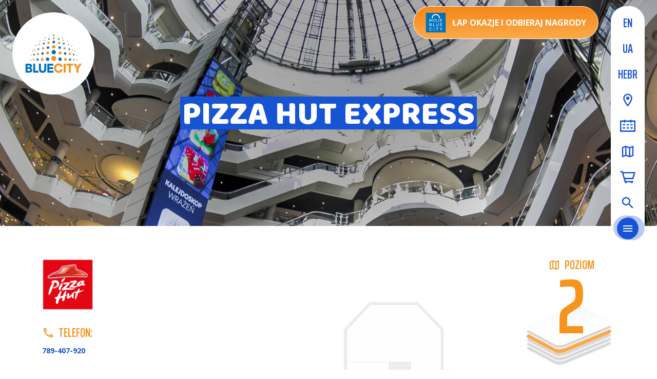

--- FILE ---
content_type: text/html; charset=UTF-8
request_url: https://bluecity.pl/jedzenie/pizza-hut-express/
body_size: 18807
content:
<!doctype html>
<html lang="pl-PL">
<head>
    <meta charset="UTF-8">
    <meta name="viewport" content="width=device-width, initial-scale=1.0">
    <meta http-equiv="X-UA-Compatible" content="ie=edge">
    <meta name="format-detection" content="telephone=no">
    <title>Pizza hut express | Blue City Warszawa Ochota  :    Blue City</title>
    <meta name="description" content="Blue City: Centrum Handlowe – Warszawa Ochota">
    <link rel="icon" href="https://bluecity.pl/wp-content/themes/bluecity/img/favicon.png">
    <meta name='robots' content='index, follow, max-image-preview:large, max-snippet:-1, max-video-preview:-1' />
	<style>img:is([sizes="auto" i], [sizes^="auto," i]) { contain-intrinsic-size: 3000px 1500px }</style>
	<link rel="alternate" hreflang="pl" href="https://bluecity.pl/jedzenie/pizza-hut-express/" />
<link rel="alternate" hreflang="en" href="https://bluecity.pl/en/food/pizza-hut-express-2/" />
<link rel="alternate" hreflang="x-default" href="https://bluecity.pl/jedzenie/pizza-hut-express/" />

	<!-- This site is optimized with the Yoast SEO plugin v24.7 - https://yoast.com/wordpress/plugins/seo/ -->
	<meta name="description" content="Pizza hut express – Centrum Handlowe Blue City – Warszawa Ochota – Odkryj Blue City!" />
	<link rel="canonical" href="https://bluecity.pl/jedzenie/pizza-hut-express/" />
	<meta property="og:locale" content="pl_PL" />
	<meta property="og:type" content="article" />
	<meta property="og:title" content="Pizza hut express | Blue City Warszawa Ochota" />
	<meta property="og:description" content="Pizza hut express – Centrum Handlowe Blue City – Warszawa Ochota – Odkryj Blue City!" />
	<meta property="og:url" content="https://bluecity.pl/jedzenie/pizza-hut-express/" />
	<meta property="og:site_name" content="Blue City" />
	<meta property="article:publisher" content="https://www.facebook.com/CHBlueCity" />
	<meta property="article:modified_time" content="2025-03-17T09:28:00+00:00" />
	<meta name="twitter:card" content="summary_large_image" />
	<meta name="twitter:label1" content="Szacowany czas czytania" />
	<meta name="twitter:data1" content="1 minuta" />
	<script type="application/ld+json" class="yoast-schema-graph">{"@context":"https://schema.org","@graph":[{"@type":"WebPage","@id":"https://bluecity.pl/jedzenie/pizza-hut-express/","url":"https://bluecity.pl/jedzenie/pizza-hut-express/","name":"Pizza hut express | Blue City Warszawa Ochota","isPartOf":{"@id":"https://bluecity.pl/#website"},"datePublished":"2019-01-18T10:28:53+00:00","dateModified":"2025-03-17T09:28:00+00:00","description":"Pizza hut express – Centrum Handlowe Blue City – Warszawa Ochota – Odkryj Blue City!","breadcrumb":{"@id":"https://bluecity.pl/jedzenie/pizza-hut-express/#breadcrumb"},"inLanguage":"pl-PL","potentialAction":[{"@type":"ReadAction","target":["https://bluecity.pl/jedzenie/pizza-hut-express/"]}]},{"@type":"BreadcrumbList","@id":"https://bluecity.pl/jedzenie/pizza-hut-express/#breadcrumb","itemListElement":[{"@type":"ListItem","position":1,"name":"Strona główna","item":"https://bluecity.pl/"},{"@type":"ListItem","position":2,"name":"Food City","item":"https://bluecity.pl/jedzenie/"},{"@type":"ListItem","position":3,"name":"Pizza hut express"}]},{"@type":"WebSite","@id":"https://bluecity.pl/#website","url":"https://bluecity.pl/","name":"Blue City","description":"Blue City: Centrum Handlowe – Warszawa Ochota","publisher":{"@id":"https://bluecity.pl/#organization"},"potentialAction":[{"@type":"SearchAction","target":{"@type":"EntryPoint","urlTemplate":"https://bluecity.pl/?s={search_term_string}"},"query-input":{"@type":"PropertyValueSpecification","valueRequired":true,"valueName":"search_term_string"}}],"inLanguage":"pl-PL"},{"@type":"Organization","@id":"https://bluecity.pl/#organization","name":"Blue City","url":"https://bluecity.pl/","logo":{"@type":"ImageObject","inLanguage":"pl-PL","@id":"https://bluecity.pl/#/schema/logo/image/","url":"http://ns3167225.ip-51-83-236.eu/wp-content/uploads/2024/04/bluecity-logo.jpeg","contentUrl":"http://ns3167225.ip-51-83-236.eu/wp-content/uploads/2024/04/bluecity-logo.jpeg","width":696,"height":696,"caption":"Blue City"},"image":{"@id":"https://bluecity.pl/#/schema/logo/image/"},"sameAs":["https://www.facebook.com/CHBlueCity"]}]}</script>
	<!-- / Yoast SEO plugin. -->


<link rel='dns-prefetch' href='//fonts.googleapis.com' />
<link rel='stylesheet' id='wp-block-library-css' href='https://bluecity.pl/wp-includes/css/dist/block-library/style.min.css?ver=6.7.4' type='text/css' media='all' />
<style id='classic-theme-styles-inline-css' type='text/css'>
/*! This file is auto-generated */
.wp-block-button__link{color:#fff;background-color:#32373c;border-radius:9999px;box-shadow:none;text-decoration:none;padding:calc(.667em + 2px) calc(1.333em + 2px);font-size:1.125em}.wp-block-file__button{background:#32373c;color:#fff;text-decoration:none}
</style>
<style id='global-styles-inline-css' type='text/css'>
:root{--wp--preset--aspect-ratio--square: 1;--wp--preset--aspect-ratio--4-3: 4/3;--wp--preset--aspect-ratio--3-4: 3/4;--wp--preset--aspect-ratio--3-2: 3/2;--wp--preset--aspect-ratio--2-3: 2/3;--wp--preset--aspect-ratio--16-9: 16/9;--wp--preset--aspect-ratio--9-16: 9/16;--wp--preset--color--black: #000000;--wp--preset--color--cyan-bluish-gray: #abb8c3;--wp--preset--color--white: #ffffff;--wp--preset--color--pale-pink: #f78da7;--wp--preset--color--vivid-red: #cf2e2e;--wp--preset--color--luminous-vivid-orange: #ff6900;--wp--preset--color--luminous-vivid-amber: #fcb900;--wp--preset--color--light-green-cyan: #7bdcb5;--wp--preset--color--vivid-green-cyan: #00d084;--wp--preset--color--pale-cyan-blue: #8ed1fc;--wp--preset--color--vivid-cyan-blue: #0693e3;--wp--preset--color--vivid-purple: #9b51e0;--wp--preset--gradient--vivid-cyan-blue-to-vivid-purple: linear-gradient(135deg,rgba(6,147,227,1) 0%,rgb(155,81,224) 100%);--wp--preset--gradient--light-green-cyan-to-vivid-green-cyan: linear-gradient(135deg,rgb(122,220,180) 0%,rgb(0,208,130) 100%);--wp--preset--gradient--luminous-vivid-amber-to-luminous-vivid-orange: linear-gradient(135deg,rgba(252,185,0,1) 0%,rgba(255,105,0,1) 100%);--wp--preset--gradient--luminous-vivid-orange-to-vivid-red: linear-gradient(135deg,rgba(255,105,0,1) 0%,rgb(207,46,46) 100%);--wp--preset--gradient--very-light-gray-to-cyan-bluish-gray: linear-gradient(135deg,rgb(238,238,238) 0%,rgb(169,184,195) 100%);--wp--preset--gradient--cool-to-warm-spectrum: linear-gradient(135deg,rgb(74,234,220) 0%,rgb(151,120,209) 20%,rgb(207,42,186) 40%,rgb(238,44,130) 60%,rgb(251,105,98) 80%,rgb(254,248,76) 100%);--wp--preset--gradient--blush-light-purple: linear-gradient(135deg,rgb(255,206,236) 0%,rgb(152,150,240) 100%);--wp--preset--gradient--blush-bordeaux: linear-gradient(135deg,rgb(254,205,165) 0%,rgb(254,45,45) 50%,rgb(107,0,62) 100%);--wp--preset--gradient--luminous-dusk: linear-gradient(135deg,rgb(255,203,112) 0%,rgb(199,81,192) 50%,rgb(65,88,208) 100%);--wp--preset--gradient--pale-ocean: linear-gradient(135deg,rgb(255,245,203) 0%,rgb(182,227,212) 50%,rgb(51,167,181) 100%);--wp--preset--gradient--electric-grass: linear-gradient(135deg,rgb(202,248,128) 0%,rgb(113,206,126) 100%);--wp--preset--gradient--midnight: linear-gradient(135deg,rgb(2,3,129) 0%,rgb(40,116,252) 100%);--wp--preset--font-size--small: 13px;--wp--preset--font-size--medium: 20px;--wp--preset--font-size--large: 36px;--wp--preset--font-size--x-large: 42px;--wp--preset--spacing--20: 0.44rem;--wp--preset--spacing--30: 0.67rem;--wp--preset--spacing--40: 1rem;--wp--preset--spacing--50: 1.5rem;--wp--preset--spacing--60: 2.25rem;--wp--preset--spacing--70: 3.38rem;--wp--preset--spacing--80: 5.06rem;--wp--preset--shadow--natural: 6px 6px 9px rgba(0, 0, 0, 0.2);--wp--preset--shadow--deep: 12px 12px 50px rgba(0, 0, 0, 0.4);--wp--preset--shadow--sharp: 6px 6px 0px rgba(0, 0, 0, 0.2);--wp--preset--shadow--outlined: 6px 6px 0px -3px rgba(255, 255, 255, 1), 6px 6px rgba(0, 0, 0, 1);--wp--preset--shadow--crisp: 6px 6px 0px rgba(0, 0, 0, 1);}:where(.is-layout-flex){gap: 0.5em;}:where(.is-layout-grid){gap: 0.5em;}body .is-layout-flex{display: flex;}.is-layout-flex{flex-wrap: wrap;align-items: center;}.is-layout-flex > :is(*, div){margin: 0;}body .is-layout-grid{display: grid;}.is-layout-grid > :is(*, div){margin: 0;}:where(.wp-block-columns.is-layout-flex){gap: 2em;}:where(.wp-block-columns.is-layout-grid){gap: 2em;}:where(.wp-block-post-template.is-layout-flex){gap: 1.25em;}:where(.wp-block-post-template.is-layout-grid){gap: 1.25em;}.has-black-color{color: var(--wp--preset--color--black) !important;}.has-cyan-bluish-gray-color{color: var(--wp--preset--color--cyan-bluish-gray) !important;}.has-white-color{color: var(--wp--preset--color--white) !important;}.has-pale-pink-color{color: var(--wp--preset--color--pale-pink) !important;}.has-vivid-red-color{color: var(--wp--preset--color--vivid-red) !important;}.has-luminous-vivid-orange-color{color: var(--wp--preset--color--luminous-vivid-orange) !important;}.has-luminous-vivid-amber-color{color: var(--wp--preset--color--luminous-vivid-amber) !important;}.has-light-green-cyan-color{color: var(--wp--preset--color--light-green-cyan) !important;}.has-vivid-green-cyan-color{color: var(--wp--preset--color--vivid-green-cyan) !important;}.has-pale-cyan-blue-color{color: var(--wp--preset--color--pale-cyan-blue) !important;}.has-vivid-cyan-blue-color{color: var(--wp--preset--color--vivid-cyan-blue) !important;}.has-vivid-purple-color{color: var(--wp--preset--color--vivid-purple) !important;}.has-black-background-color{background-color: var(--wp--preset--color--black) !important;}.has-cyan-bluish-gray-background-color{background-color: var(--wp--preset--color--cyan-bluish-gray) !important;}.has-white-background-color{background-color: var(--wp--preset--color--white) !important;}.has-pale-pink-background-color{background-color: var(--wp--preset--color--pale-pink) !important;}.has-vivid-red-background-color{background-color: var(--wp--preset--color--vivid-red) !important;}.has-luminous-vivid-orange-background-color{background-color: var(--wp--preset--color--luminous-vivid-orange) !important;}.has-luminous-vivid-amber-background-color{background-color: var(--wp--preset--color--luminous-vivid-amber) !important;}.has-light-green-cyan-background-color{background-color: var(--wp--preset--color--light-green-cyan) !important;}.has-vivid-green-cyan-background-color{background-color: var(--wp--preset--color--vivid-green-cyan) !important;}.has-pale-cyan-blue-background-color{background-color: var(--wp--preset--color--pale-cyan-blue) !important;}.has-vivid-cyan-blue-background-color{background-color: var(--wp--preset--color--vivid-cyan-blue) !important;}.has-vivid-purple-background-color{background-color: var(--wp--preset--color--vivid-purple) !important;}.has-black-border-color{border-color: var(--wp--preset--color--black) !important;}.has-cyan-bluish-gray-border-color{border-color: var(--wp--preset--color--cyan-bluish-gray) !important;}.has-white-border-color{border-color: var(--wp--preset--color--white) !important;}.has-pale-pink-border-color{border-color: var(--wp--preset--color--pale-pink) !important;}.has-vivid-red-border-color{border-color: var(--wp--preset--color--vivid-red) !important;}.has-luminous-vivid-orange-border-color{border-color: var(--wp--preset--color--luminous-vivid-orange) !important;}.has-luminous-vivid-amber-border-color{border-color: var(--wp--preset--color--luminous-vivid-amber) !important;}.has-light-green-cyan-border-color{border-color: var(--wp--preset--color--light-green-cyan) !important;}.has-vivid-green-cyan-border-color{border-color: var(--wp--preset--color--vivid-green-cyan) !important;}.has-pale-cyan-blue-border-color{border-color: var(--wp--preset--color--pale-cyan-blue) !important;}.has-vivid-cyan-blue-border-color{border-color: var(--wp--preset--color--vivid-cyan-blue) !important;}.has-vivid-purple-border-color{border-color: var(--wp--preset--color--vivid-purple) !important;}.has-vivid-cyan-blue-to-vivid-purple-gradient-background{background: var(--wp--preset--gradient--vivid-cyan-blue-to-vivid-purple) !important;}.has-light-green-cyan-to-vivid-green-cyan-gradient-background{background: var(--wp--preset--gradient--light-green-cyan-to-vivid-green-cyan) !important;}.has-luminous-vivid-amber-to-luminous-vivid-orange-gradient-background{background: var(--wp--preset--gradient--luminous-vivid-amber-to-luminous-vivid-orange) !important;}.has-luminous-vivid-orange-to-vivid-red-gradient-background{background: var(--wp--preset--gradient--luminous-vivid-orange-to-vivid-red) !important;}.has-very-light-gray-to-cyan-bluish-gray-gradient-background{background: var(--wp--preset--gradient--very-light-gray-to-cyan-bluish-gray) !important;}.has-cool-to-warm-spectrum-gradient-background{background: var(--wp--preset--gradient--cool-to-warm-spectrum) !important;}.has-blush-light-purple-gradient-background{background: var(--wp--preset--gradient--blush-light-purple) !important;}.has-blush-bordeaux-gradient-background{background: var(--wp--preset--gradient--blush-bordeaux) !important;}.has-luminous-dusk-gradient-background{background: var(--wp--preset--gradient--luminous-dusk) !important;}.has-pale-ocean-gradient-background{background: var(--wp--preset--gradient--pale-ocean) !important;}.has-electric-grass-gradient-background{background: var(--wp--preset--gradient--electric-grass) !important;}.has-midnight-gradient-background{background: var(--wp--preset--gradient--midnight) !important;}.has-small-font-size{font-size: var(--wp--preset--font-size--small) !important;}.has-medium-font-size{font-size: var(--wp--preset--font-size--medium) !important;}.has-large-font-size{font-size: var(--wp--preset--font-size--large) !important;}.has-x-large-font-size{font-size: var(--wp--preset--font-size--x-large) !important;}
:where(.wp-block-post-template.is-layout-flex){gap: 1.25em;}:where(.wp-block-post-template.is-layout-grid){gap: 1.25em;}
:where(.wp-block-columns.is-layout-flex){gap: 2em;}:where(.wp-block-columns.is-layout-grid){gap: 2em;}
:root :where(.wp-block-pullquote){font-size: 1.5em;line-height: 1.6;}
</style>
<link rel='stylesheet' id='fonts-css' href='https://fonts.googleapis.com/css?family=Baloo+Chettan%7COpen+Sans%3A300%2C300i%2C400%2C400i%2C700%2C700i%7CSaira+Extra+Condensed%3A600&#038;subset=latin-ext&#038;ver=1.0' type='text/css' media='all' />
<link rel='stylesheet' id='style-css' href='https://bluecity.pl/wp-content/themes/bluecity/css/style.css?ver=1.15' type='text/css' media='all' />
<script type="text/javascript" src="https://bluecity.pl/wp-includes/js/jquery/jquery.min.js?ver=3.7.1" id="jquery-core-js"></script>
<script type="text/javascript" src="https://bluecity.pl/wp-includes/js/jquery/jquery-migrate.min.js?ver=3.4.1" id="jquery-migrate-js"></script>
<link rel="https://api.w.org/" href="https://bluecity.pl/wp-json/" /><link rel='shortlink' href='https://bluecity.pl/?p=1349' />
<link rel="alternate" title="oEmbed (JSON)" type="application/json+oembed" href="https://bluecity.pl/wp-json/oembed/1.0/embed?url=https%3A%2F%2Fbluecity.pl%2Fjedzenie%2Fpizza-hut-express%2F" />
<link rel="alternate" title="oEmbed (XML)" type="text/xml+oembed" href="https://bluecity.pl/wp-json/oembed/1.0/embed?url=https%3A%2F%2Fbluecity.pl%2Fjedzenie%2Fpizza-hut-express%2F&#038;format=xml" />
<meta name="generator" content="WPML ver:4.7.2 stt:1,41;" />
<link rel="icon" href="https://bluecity.pl/wp-content/uploads/2025/10/cropped-favicon_270x270-32x32.png" sizes="32x32" />
<link rel="icon" href="https://bluecity.pl/wp-content/uploads/2025/10/cropped-favicon_270x270-192x192.png" sizes="192x192" />
<link rel="apple-touch-icon" href="https://bluecity.pl/wp-content/uploads/2025/10/cropped-favicon_270x270-180x180.png" />
<meta name="msapplication-TileImage" content="https://bluecity.pl/wp-content/uploads/2025/10/cropped-favicon_270x270-270x270.png" />

    <script>
    dataLayer = [];
</script>

<!-- Google Tag Manager -->
<script>(function(w,d,s,l,i){w[l]=w[l]||[];w[l].push({'gtm.start':
            new Date().getTime(),event:'gtm.js'});var f=d.getElementsByTagName(s)[0],
        j=d.createElement(s),dl=l!='dataLayer'?'&l='+l:'';j.async=true;j.src=
        'https://www.googletagmanager.com/gtm.js?id='+i+dl;f.parentNode.insertBefore(j,f);
    })(window,document,'script','dataLayer','GTM-W4X3JGX');</script>
<!-- End Google Tag Manager -->

<!-- Facebook Pixel Code -->
<script>
    !function(f,b,e,v,n,t,s)
    {if(f.fbq)return;n=f.fbq=function(){n.callMethod?
        n.callMethod.apply(n,arguments):n.queue.push(arguments)};
        if(!f._fbq)f._fbq=n;n.push=n;n.loaded=!0;n.version='2.0';
        n.queue=[];t=b.createElement(e);t.async=!0;
        t.src=v;s=b.getElementsByTagName(e)[0];
        s.parentNode.insertBefore(t,s)}(window,document,'script',
        'https://connect.facebook.net/en_US/fbevents.js');
    fbq('init', '1627875534008914');
    fbq('track', 'PageView');
</script>
<noscript>
	<img height="1" width="1" src="https://www.facebook.com/tr?id=1627875534008914&ev=PageView&noscript=1"/>
</noscript>
<!-- End Facebook Pixel Code -->
	
    <meta property="og:title" content="Blue City">
    <meta property="og:description" content="Blue City: Centrum Handlowe – Warszawa Ochota">
            <meta property="og:image" content="https://bluecity.pl/wp-content/uploads/import/3468.png">
        <style type="text/css">
		#newheader {
width:99%;
display: flex;
}

#close {
text-align:right;
margin-right:10px;
margin-top:5px;
float:right;
}

.logo {

}
	.openday{
		margin-top: 30px;
		text-align: center;
		margin-left: 30px;
		width: 200px;
		
		
	}
	.openday span {
		font-family:"Open Sans",sans-serif;
		font-weight: bold;
		font: 200;
		color: #1754d4;
		
	}
	.przycisk {
	height: 30px;
    display: flex;
    text-align: center;
	margin-top: 40px;
	margin-left: 10px;
    border-radius: 40px;
    background-color: #1754d4;
    padding: 15px 15px;
    font-size: 15px;
    color: #fff;
		line-height: 0.2;
	}

.przycisk a {
	font-family:"Open Sans",sans-serif;
    font-weight: 400;
    text-transform: uppercase;
	text-decoration: none;
	color: #fff;
	    font-size: 15px;
	
}
	#notification {
margin-bottom:30px;
font-family:"Open Sans",sans-serif;
font-weight:400;
line-height:1;
color:#1754d4;
width:99%;
padding:0;
text-align:center;
background-color:#fff;
margin-top:20px;

border-style:solid;
border-width:5px;
border-color:#1754d4;
-webkit-border-radius:30px;
-moz-border-radius:30px;
border-radius:30px;
}

.single-map svg .st5 {
	fill: #959595;
}
    </style>
</head>
<body class="food-template-default single single-food postid-1349 no-touch modula-best-grid-gallery">

<!-- Google Tag Manager (noscript) -->
<noscript>
    <iframe src="https://www.googletagmanager.com/ns.html?id=GTM-W4X3JGX"
            height="0" width="0" style="display:none;visibility:hidden"></iframe>
</noscript>
<!-- End Google Tag Manager (noscript) -->



<section class="search-bar js-search-bar">
    <div class="container">
        <form role="search" method="get" action="https://bluecity.pl/">
            <div class="search-bar-field">
                <div class="search-bar-field__controls">
                    <div class="loading js-search-bar__loader"></div>
                    <button type="submit" class="search-bar-field__btn js-search-bar__submit">
                        <svg xmlns="http://www.w3.org/2000/svg" viewBox="0 0 24 24"><path d="M15.5 14h-.79l-.28-.27C15.41 12.59 16 11.11 16 9.5 16 5.91 13.09 3 9.5 3S3 5.91 3 9.5 5.91 16 9.5 16c1.61 0 3.09-.59 4.23-1.57l.27.28v.79l5 4.99L20.49 19l-4.99-5zm-6 0C7.01 14 5 11.99 5 9.5S7.01 5 9.5 5 14 7.01 14 9.5 11.99 14 9.5 14z"/><path d="M0 0h24v24H0z" fill="none"/></svg>
                    </button>
                </div>
                <input type="text" class="single-input single-input--large js-search-bar__input" placeholder="SZUKAJ..." name="s" autocomplete="off" required>
                <div class="search-bar-field__controls">
                    <button type="button" class="btn-close btn-close--small js-search-bar__close">
                        <span class="btn-close__box">
                            <span class="btn-close__line"></span>
                            <span class="btn-close__line"></span>
                        </span>
                    </button>
                </div>
            </div>
            <div class="search-bar-response js-search-bar__response is-hidden">
                <ul class="js-search-bar__response-list" data-not-found-text="Brak wyników wyszukiwania">

                </ul>
                <div class="search-bar-response__btn text-center text-md-left js-search-bar__response-btn is-hidden">
                    <button type="submit" class="btn-liquid">
                        <svg class="liquid-button" data-text="Zobacz wszystkie"></svg>
                    </button>
                </div>
            </div>
        </form>
    </div>
</section>
<div class="menu s-menu js-menu">
    <div class="menu__inner js-menu--inner">
        <div class="menu__container js-menu--container">
            <div class="menu__nav">
	            <ul class="menu-list "><li id="menu-item-88" class="menu-item menu-item-type-post_type menu-item-object-page menu-item-home menu-item-88 menu-list__item"><a href="https://bluecity.pl/" class="menu-list__link">Strona główna</a></li>
<li id="menu-item-165" class="menu-item menu-item-type-post_type_archive menu-item-object-promotion menu-item-165 menu-list__item"><a href="https://bluecity.pl/promocje/" class="menu-list__link">Promocje</a></li>
<li id="menu-item-97" class="menu-item menu-item-type-post_type_archive menu-item-object-event menu-item-97 menu-list__item"><a href="https://bluecity.pl/wydarzenia/" class="menu-list__link">Wydarzenia</a></li>
<li id="menu-item-8626" class="menu-item menu-item-type-post_type_archive menu-item-object-entertainment menu-item-8626 menu-list__item"><a href="https://bluecity.pl/rozrywka/" class="menu-list__link">Rozrywka</a></li>
<li id="menu-item-26342" class="menu-item menu-item-type-custom menu-item-object-custom menu-item-26342 menu-list__item"><a href="https://moje.bluecity.pl/" class="menu-list__link">Moje Blue City</a></li>
</ul>	            <ul class="menu-list "><li id="menu-item-166" class="menu-item menu-item-type-post_type_archive menu-item-object-shop menu-item-166 menu-list__item"><a href="https://bluecity.pl/zakupy/" class="menu-list__link">Zakupy</a></li>
<li id="menu-item-8356" class="menu-item menu-item-type-post_type_archive menu-item-object-food menu-item-8356 menu-list__item"><a href="https://bluecity.pl/jedzenie/" class="menu-list__link">Food City</a></li>
</ul>	            <ul class="menu-list "><li id="menu-item-91" class="menu-item menu-item-type-post_type menu-item-object-page menu-item-91 menu-list__item"><a href="https://bluecity.pl/o-centrum/" class="menu-list__link">O centrum</a></li>
<li id="menu-item-90" class="menu-item menu-item-type-post_type menu-item-object-page menu-item-90 menu-list__item"><a href="https://bluecity.pl/jarmark/" class="menu-list__link">Jarmark</a></li>
<li id="menu-item-18166" class="menu-item menu-item-type-post_type menu-item-object-page menu-item-18166 menu-list__item"><a href="https://bluecity.pl/kiermasz/" class="menu-list__link">Kiermasz</a></li>
<li id="menu-item-89" class="menu-item menu-item-type-post_type menu-item-object-page menu-item-89 menu-list__item"><a href="https://bluecity.pl/sprawdzone-przez-rodziny/" class="menu-list__link">Sprawdzone przez rodziny</a></li>
<li id="menu-item-15611" class="menu-item menu-item-type-custom menu-item-object-custom menu-item-15611 menu-list__item"><a href="https://bluecity.pl/blueoffice/" class="menu-list__link">Blue Office</a></li>
</ul>            </div>
            <div class="menu__extend">
                <div class="menu__extend-phone">
                    

<a href="tel:+48228244555" class="phone ">
    <svg xmlns="http://www.w3.org/2000/svg" width="24" height="24" viewBox="0 0 24 24">
        <path fill="none" d="M0 0h24v24H0V0z"/>
        <path d="M6.54 5c.06.89.21 1.76.45 2.59l-1.2 1.2c-.41-1.2-.67-2.47-.76-3.79h1.51m9.86 12.02c.85.24 1.72.39 2.6.45v1.49c-1.32-.09-2.59-.35-3.8-.75l1.2-1.19M7.5 3H4c-.55 0-1 .45-1 1 0 9.39 7.61 17 17 17 .55 0 1-.45 1-1v-3.49c0-.55-.45-1-1-1-1.24 0-2.45-.2-3.57-.57a.84.84 0 0 0-.31-.05c-.26 0-.51.1-.71.29l-2.2 2.2a15.149 15.149 0 0 1-6.59-6.59l2.2-2.2c.28-.28.36-.67.25-1.02A11.36 11.36 0 0 1 8.5 4c0-.55-.45-1-1-1z"/>
    </svg>
	tel.  22 824 45 55 </a>
                </div>
	            <ul class="menu-list menu-list--inline"><li id="menu-item-92" class="menu-item menu-item-type-post_type menu-item-object-page menu-item-92 menu-list__item"><a href="https://bluecity.pl/mapa-centrum/" class="menu-list__link">Mapa centrum</a></li>
<li id="menu-item-93" class="menu-item menu-item-type-post_type menu-item-object-page menu-item-93 menu-list__item"><a href="https://bluecity.pl/jak-dojechac/" class="menu-list__link">Jak dojechać?</a></li>
<li id="menu-item-782" class="menu-item menu-item-type-post_type menu-item-object-page menu-item-782 menu-list__item"><a href="https://bluecity.pl/kalendarz-handlowy/" class="menu-list__link">Kalendarz Handlowy</a></li>
<li id="menu-item-94" class="menu-item menu-item-type-post_type menu-item-object-page menu-item-94 menu-list__item"><a href="https://bluecity.pl/kontakt/" class="menu-list__link">Kontakt</a></li>
</ul>            </div>
            <div class="menu__socials">
                

    <div class="socials ">
					            <a href="https://www.facebook.com/CHBlueCity/"
                class="socials__link"
                target="_blank"                title="Facebook"            >
				<svg viewBox="0 0 10 19" xmlns="http://www.w3.org/2000/svg"><path d="M6.137 18.993H2.046V9.499H.001V6.226h2.045V4.262c0-2.669 1.155-4.258 4.433-4.258h2.73v3.273H7.504c-1.278 0-1.362.458-1.362 1.312l-.005 1.637h3.092l-.362 3.273h-2.73v9.494z" fill-rule="evenodd"/></svg>            </a>
					            <a href="https://www.youtube.com/channel/UCuhmbAoctA3Q0MMStBiYNOQ/"
                class="socials__link"
                target="_blank"                title="Youtube"            >
				<svg viewBox="0 0 57.656 42.281" xmlns="http://www.w3.org/2000/svg"><path d="M57.1 9.137s-.592-4.155-2.313-5.967A8.258 8.258 0 0 0 49.038.607C40.973.014 28.878.014 28.878.014h-.064s-12.063 0-20.13.593a8.224 8.224 0 0 0-5.78 2.563C1.184 4.982.592 9.137.592 9.137a91.808 91.808 0 0 0-.6 9.686v4.592a90.268 90.268 0 0 0 .6 9.686s.592 4.156 2.312 6c2.188 2.405 5.064 2.312 6.377 2.562 4.594.469 19.6.625 19.6.625s12.095-.062 20.16-.625a8.116 8.116 0 0 0 5.749-2.562c1.721-1.843 2.313-6 2.313-6a95.321 95.321 0 0 0 .563-9.686v-4.592a96.949 96.949 0 0 0-.563-9.686zM38.473 20.511l-15.6 8.4V12.043l7.064 3.844z" fill-rule="evenodd"/></svg>            </a>
					            <a href="https://www.instagram.com/chbluecity/"
                class="socials__link"
                target="_blank"                title="Instagram"            >
				<svg viewBox="0 0 19 19" xmlns="http://www.w3.org/2000/svg"><path d="M9.5 1.712c2.537 0 2.837.01 3.839.055.926.042 1.429.197 1.764.327.443.173.76.378 1.092.71.333.333.538.65.71 1.093.13.335.286.838.328 1.764.046 1.002.055 1.302.055 3.839s-.01 2.837-.055 3.839c-.042.926-.197 1.43-.327 1.764-.173.443-.378.76-.71 1.092a2.943 2.943 0 0 1-1.093.71c-.335.13-.838.286-1.764.328-1.002.046-1.302.055-3.839.055s-2.837-.01-3.839-.055c-.926-.042-1.43-.197-1.764-.327a2.943 2.943 0 0 1-1.092-.71 2.943 2.943 0 0 1-.71-1.093c-.13-.335-.286-.838-.328-1.764-.046-1.002-.055-1.302-.055-3.839s.01-2.837.055-3.839c.042-.926.197-1.429.327-1.764.173-.443.378-.76.71-1.092a2.944 2.944 0 0 1 1.093-.71c.335-.13.838-.286 1.764-.328 1.002-.046 1.302-.055 3.839-.055zM9.5 0C6.92 0 6.596.01 5.583.057 4.572.103 3.881.264 3.277.5a4.657 4.657 0 0 0-1.683 1.096A4.657 4.657 0 0 0 .5 3.277C.264 3.881.103 4.572.057 5.583.011 6.596 0 6.92 0 9.5s.01 2.904.057 3.917c.046 1.011.207 1.702.442 2.306a4.657 4.657 0 0 0 1.095 1.683A4.657 4.657 0 0 0 3.277 18.5c.604.235 1.295.396 2.306.442C6.596 18.989 6.92 19 9.5 19s2.904-.01 3.917-.057c1.011-.046 1.702-.207 2.306-.442a4.657 4.657 0 0 0 1.682-1.095 4.657 4.657 0 0 0 1.096-1.683c.235-.604.396-1.295.442-2.306.046-1.013.057-1.337.057-3.917s-.01-2.904-.057-3.917c-.046-1.011-.207-1.702-.442-2.306a4.657 4.657 0 0 0-1.096-1.682A4.657 4.657 0 0 0 15.723.499c-.604-.235-1.295-.396-2.306-.442C12.404.011 12.08 0 9.5 0zm0 4.622a4.878 4.878 0 1 0 0 9.756 4.878 4.878 0 0 0 0-9.756zm0 8.045a3.167 3.167 0 1 1 0-6.334 3.167 3.167 0 0 1 0 6.334zm6.211-8.238a1.14 1.14 0 1 1-2.28 0 1.14 1.14 0 0 1 2.28 0z" fill-rule="nonzero"/></svg>            </a>
					            <a href="https://www.tiktok.com/@ch_blue_city"
                class="socials__link"
                target="_blank"                title="TikTok"            >
				<svg xmlns="http://www.w3.org/2000/svg" viewBox="0 0 247.2 247.2"><path d="M123.6 0C55.34 0 0 55.34 0 123.6s55.34 123.6 123.6 123.6 123.6-55.34 123.6-123.6S191.86 0 123.6 0zm68.7 109.95c-13.06-.45-25.11-4.93-34.96-12.2v52.9c0 26.36-21.45 47.81-47.81 47.81-10.66 0-20.51-3.51-28.47-9.42-11.73-8.72-19.34-22.68-19.34-38.38 0-26.36 21.45-47.81 47.81-47.81 2.02 0 4.02.14 5.99.38v26c-1.93-.54-3.93-.84-5.99-.84-12.28 0-22.28 9.99-22.28 22.28 0 8.26 4.53 15.46 11.22 19.31 3.26 1.88 7.03 2.97 11.06 2.97 12.28 0 22.28-9.99 22.28-22.28V48.75H157.34v.69c.12 2.03.41 4.01.85 5.94 2.07 9.2 7.53 17.13 15.02 22.37a37.056 37.056 0 0 0 19.1 6.65v25.55z"/></svg>            </a>
		    </div>
                <div class="menu__socials-phone">
                    

<a href="tel:+48228244555" class="phone ">
    <svg xmlns="http://www.w3.org/2000/svg" width="24" height="24" viewBox="0 0 24 24">
        <path fill="none" d="M0 0h24v24H0V0z"/>
        <path d="M6.54 5c.06.89.21 1.76.45 2.59l-1.2 1.2c-.41-1.2-.67-2.47-.76-3.79h1.51m9.86 12.02c.85.24 1.72.39 2.6.45v1.49c-1.32-.09-2.59-.35-3.8-.75l1.2-1.19M7.5 3H4c-.55 0-1 .45-1 1 0 9.39 7.61 17 17 17 .55 0 1-.45 1-1v-3.49c0-.55-.45-1-1-1-1.24 0-2.45-.2-3.57-.57a.84.84 0 0 0-.31-.05c-.26 0-.51.1-.71.29l-2.2 2.2a15.149 15.149 0 0 1-6.59-6.59l2.2-2.2c.28-.28.36-.67.25-1.02A11.36 11.36 0 0 1 8.5 4c0-.55-.45-1-1-1z"/>
    </svg>
	tel.  22 824 45 55 </a>
                </div>
            </div>
        </div>
        <button type="button" class="btn-close menu__close js-menu--close">
            <span class="btn-close__box">
                <span class="btn-close__line"></span>
                <span class="btn-close__line"></span>
            </span>
        </button>
    </div>
</div>


    <header class="l-header s-header l-header--empty l-header--single">
        <div class="l-header__top js-header--top">
            <div class="l-header__brand">
		        
<a href="https://bluecity.pl" class="brand"
>
	
<svg xmlns="http://www.w3.org/2000/svg" viewBox="0 0 1451.26 925.57">
        <defs><style>.cls-1{fill:#0072bc}.cls-2{fill:#f7941d}.clst-1{fill:#0072bc}.clst-2{fill:#f7941d}</style></defs>
        <path class="cls-1" d="M1189.21 600a9.2 9.2 0 1 0 18.39-.25 9.2 9.2 0 0 0-18.39.25M822 581.29a34.45 34.45 0 1 0 33.73-35 34.24 34.24 0 0 0-33.73 35"/><path class="cls-2" d="M938.18 587.69a28.14 28.14 0 0 0 28.68 27.55 28.06 28.06 0 0 0-1-56.11 28.12 28.12 0 0 0-27.73 28.56"/><path class="cls-1" d="M1037.39 590.11a23.07 23.07 0 1 0 22.74-23.38 22.76 22.76 0 0 0-22.74 23.38"/><path class="cls-2" d="M1124.4 592.86a17 17 0 1 0 33.95-.49 17 17 0 1 0-33.95.49"/><path class="cls-1" d="M682.85 437.23a44.87 44.87 0 0 1 44.73-44.75c24.6.28 44.7 20.17 44.7 44.75A44.32 44.32 0 0 1 727.83 482a44.94 44.94 0 0 1-45-44.8"/><path class="cls-2" d="M693.16 327.71a34.07 34.07 0 0 1 34.42-34.45 34.47 34.47 0 1 1-34.42 34.45"/><path class="cls-1" d="M700.33 230.47a27 27 0 1 1 27 27.12 27 27 0 0 1-27-27.12"/><path class="cls-2" d="M706.53 153.19a20.68 20.68 0 1 1 41.36.22 20.58 20.58 0 0 1-20.55 20.69 20.84 20.84 0 0 1-20.81-20.91"/><path class="cls-1" d="M712.74 90.65a14.48 14.48 0 1 1 29 0 14.48 14.48 0 1 1-29 0"/><path class="cls-2" d="M809.3 110.85a9.39 9.39 0 0 1 9.11-9.33 9 9 0 0 1 9.12 9.11 8.87 8.87 0 0 1-8.87 9.09 9.23 9.23 0 0 1-9.36-8.87"/><path class="cls-1" d="M897.76 145.29a9 9 0 0 1 8.86-9.31 9.21 9.21 0 0 1 9.35 9.11 9.11 9.11 0 0 1-18.21.2M1002.51 213.5a9.22 9.22 0 0 1 9-9.34 9.33 9.33 0 0 1 9.34 8.84 9.2 9.2 0 0 1-18.39.5M1088.07 299.94a9.36 9.36 0 0 1 8.84-9.41 9.18 9.18 0 0 1 9.27 9.14 9.06 9.06 0 0 1-18.11.27M1148.77 412.86a9.37 9.37 0 0 1 8.86-9.33 9.23 9.23 0 0 1 9.32 9.12 8.79 8.79 0 0 1-8.84 9.11 9 9 0 0 1-9.34-8.9"/><path class="cls-2" d="M1177.71 504.73c0-5.2 3.81-9.39 8.83-9.39a9.18 9.18 0 0 1 9.33 8.91 9 9 0 0 1-8.85 9.34c-5 0-9.31-4-9.31-8.86"/><path class="cls-1" d="M812.68 169.43c0-8.29 6.71-15.5 15.06-15.5a15.44 15.44 0 0 1 15.79 15c0 8.38-6.71 15.51-15.08 15.51a15.43 15.43 0 0 1-15.77-15"/><path class="cls-2" d="M814.33 246.71a24.33 24.33 0 0 1 24.15-24.86 24.51 24.51 0 1 1-24.15 24.86"/><path class="cls-1" d="M822.24 345.17a26.4 26.4 0 1 1 27 25.87 26.37 26.37 0 0 1-27-25.87"/><path class="cls-2" d="M826.28 453.75a29.67 29.67 0 1 1 59.33-1 29.67 29.67 0 0 1-59.33 1"/><path class="cls-1" d="M934.58 465.6a25.94 25.94 0 1 1 26.29 25.58 26 26 0 0 1-26.29-25.58"/><path class="cls-2" d="M926 360.71a23.67 23.67 0 0 1 47.33-.75 23.67 23.67 0 1 1-47.33.75"/><path class="cls-1" d="M915.21 262.48A19.08 19.08 0 0 1 933.86 243a19.09 19.09 0 0 1 .72 38.17 18.87 18.87 0 0 1-19.37-18.72"/><path class="cls-2" d="M908.53 199a11.72 11.72 0 1 1 11.92 11.55A11.76 11.76 0 0 1 908.53 199M1031.41 476.44a23.19 23.19 0 1 1 23.68 22.88 23.24 23.24 0 0 1-23.68-22.88"/><path class="cls-1" d="M1026.14 377.19a17.37 17.37 0 0 1 17.25-17.71 17.6 17.6 0 0 1 17.92 17.22 17.59 17.59 0 0 1-35.17.49"/><path class="cls-2" d="M1013 279.69a14.6 14.6 0 1 1 14.84 14.55 14.69 14.69 0 0 1-14.84-14.55"/><path class="cls-1" d="M1115.55 488.73a17 17 0 1 1 17.24 16.73 17.26 17.26 0 0 1-17.24-16.73"/><path class="cls-2" d="M1094.25 391.49a13.3 13.3 0 0 1 13.19-13.3 13.18 13.18 0 0 1 .43 26.35 13.37 13.37 0 0 1-13.62-13.05M675.71 565.31a52.13 52.13 0 1 0 52.12-52 52.17 52.17 0 0 0-52.12 52"/><path class="cls-1" d="M269.35 600a9.3 9.3 0 0 1-9.39 9.15 9.08 9.08 0 0 1-8.81-9.4 9.1 9.1 0 0 1 18.2.25M636.73 581.29a34.44 34.44 0 1 1-33.93-35 34.4 34.4 0 0 1 33.93 35"/><path class="cls-2" d="M520.31 587.69a28.09 28.09 0 1 1-27.48-28.56 27.93 27.93 0 0 1 27.48 28.56"/><path class="cls-1" d="M421.13 590.11a23.07 23.07 0 1 1-22.5-23.38 22.73 22.73 0 0 1 22.5 23.38"/><path class="cls-2" d="M334.1 592.86c0 9.33-7.89 16.73-17.2 16.73a17 17 0 1 1 17.2-16.73M649.17 110.85a9 9 0 0 0-8.83-9.33 9.35 9.35 0 0 0-9.33 9.11 9.08 9.08 0 0 0 18.16.22"/><path class="cls-1" d="M560.94 145.29a9.31 9.31 0 0 0-9.06-9.31 9 9 0 0 0-9.06 9.11 8.8 8.8 0 0 0 8.83 9.1 9.14 9.14 0 0 0 9.29-8.9M456 213.5c0-5.13-3.81-9.34-8.84-9.34s-9.32 3.93-9.32 8.84a8.85 8.85 0 0 0 8.82 9.34 9.13 9.13 0 0 0 9.34-8.84M370.43 299.94a9.22 9.22 0 0 0-8.87-9.41 9.34 9.34 0 0 0-9.28 9.14 9.15 9.15 0 0 0 9.06 9.1 8.68 8.68 0 0 0 9.09-8.83M309.72 412.9a9.21 9.21 0 0 0-8.83-9.37 9.39 9.39 0 0 0-9.35 9.12 9.17 9.17 0 0 0 9.09 9.11 8.81 8.81 0 0 0 9.09-8.86"/><path class="cls-2" d="M280.79 504.73a8.9 8.9 0 0 0-8.83-9.39 9.42 9.42 0 0 0-9.37 8.91 9.25 9.25 0 0 0 9.12 9.34 9 9 0 0 0 9.08-8.86"/><path class="cls-1" d="M645.82 169.43a15.14 15.14 0 0 0-15.06-15.5 15.39 15.39 0 0 0-15.56 15 15.11 15.11 0 0 0 15.07 15.51 15.37 15.37 0 0 0 15.55-15"/><path class="cls-2" d="M644.16 246.71A24.32 24.32 0 0 0 620 221.85a24.5 24.5 0 1 0 24.17 24.86"/><path class="cls-1" d="M636.27 345.17a26.2 26.2 0 0 0-25.83-26.83 26.35 26.35 0 1 0 25.83 26.83"/><path class="cls-2" d="M632.18 453.75a29.64 29.64 0 1 0-30.09 29.05c16.25.49 29.86-12.8 30.09-29.05"/><path class="cls-1" d="M524.13 465.6a26 26 0 1 0-26.52 25.58 26 26 0 0 0 26.52-25.58"/><path class="cls-2" d="M532.5 360.71a23.28 23.28 0 0 0-23.16-23.88 23.62 23.62 0 1 0-.74 47.24c12.9.28 23.67-10.31 23.9-23.36"/><path class="cls-1" d="M543.49 262.48A19 19 0 0 0 524.86 243a19.35 19.35 0 0 0-19.38 18.73 19 19 0 1 0 38 .72"/><path class="cls-2" d="M550.18 199a11.82 11.82 0 1 0-23.63-.48 11.82 11.82 0 0 0 23.63.48M427.1 476.44a23.08 23.08 0 1 0-23.44 22.88 23.24 23.24 0 0 0 23.44-22.88"/><path class="cls-1" d="M432.35 377.19a17.23 17.23 0 0 0-17.22-17.71 17.49 17.49 0 1 0 17.22 17.71"/><path class="cls-2" d="M445.75 279.69a14.71 14.71 0 1 0-29.41-.46 14.77 14.77 0 0 0 14.31 15 15 15 0 0 0 15.1-14.55"/><path class="cls-1" d="M342.94 488.73a16.86 16.86 0 0 0-16.49-17.25c-9.35 0-17.21 7.39-17.21 16.73a16.85 16.85 0 0 0 16.53 17.25c9.26 0 17.17-7.41 17.17-16.73"/>
        <path class="clst-2" d="M364.23 391.49a13.06 13.06 0 0 0-12.9-13.3 13.18 13.18 0 1 0-.49 26.35 13.12 13.12 0 0 0 13.39-13.05M926.47 668.18h40.16v179.69h-40.16zM1070.14 847.88h-40.18V705.12h-49.24v-36.94h131.73v36.94h-42.31v142.76zM1223.83 847.88h-40.15v-76.54l-65.76-103.16h49.97l35.9 65.25 38-65.25h47.79l-65.75 103.16v76.54zM822.74 662.25c42.52 0 76.69 30.07 87.46 71.41h-43.5c-7.85-18.45-23.66-32.24-44-32.24-26.57 0-48.29 24.83-48.29 55.87s21.72 56.12 48.29 56.12c19.83 0 35.4-13.53 43.46-31.27H910c-11.25 40.88-45.14 70.4-87.23 70.4-49.78 0-90.17-42.83-90.17-95.25s40.39-95 90.17-95"/>
        <path class="clst-1" d="M229.14 774.53H201.4v37.89h33c11.74 0 24.14-5.19 24.14-19.68 0-15.55-16.75-18.21-29.42-18.21M226 703.61h-24.6v35.46H228c11.47 0 22.46-5 22.46-18.22 0-13.54-12.41-17.24-24.41-17.24m37.59 49.73c21.24 4.43 35.32 21.67 35.32 44.06 0 38.2-35.32 50.48-65.92 50.48h-71.77v-179.7h65.25c30.14 0 64.31 6.39 64.31 46.27 0 19-10.72 32.48-27.23 38.89M421.59 847.88H315.71v-179.7h40.14v141.27h65.74v38.43zM538 668.18h40.41v110c0 42.59-25.32 74.14-73.62 74.14-48.78 0-74.14-31.55-74.14-74.14v-110H471v108.53c0 21.16 14.16 37.21 33.76 37.21 19.12 0 33.21-15.75 33.21-37.21zM721.83 847.88H598.28v-179.7h119.27v38.36h-79.14v30.78h74.84v38.42h-74.84v33.71h83.42v38.43z"/>
    </svg></a>
            </div>
            <a href="https://moje.bluecity.pl/" id="mojebluecity-header-sticky-badge">
                <img src="https://bluecity.pl/wp-content/themes/bluecity/img/moje-blue-city.svg" alt=""> Łap okazje i odbieraj nagrody
            </a>
            <div class="l-header__nav">
		        
<ul class="nav-icon">
            
        
                        <li class="nav-icon__item">
                <a href="https://bluecity.pl/en/food/pizza-hut-express-2/" class="nav-icon__link"
	                                >
	                en                </a>
            </li>
            <li class="nav-icon__item">
                <a href="https://bluecity.pl/lp-bluecity/" class="nav-icon__link">
	                UA
                </a>
            </li>
            <li class="nav-icon__item">
                <a href="https://bluecity.pl/lp-bluecity-2/" class="nav-icon__link">
	                HEBR
                </a>
            </li>

        
            
        
                            <li class="nav-icon__item nav-icon__item--hidden">
                    <a href="https://bluecity.pl/kontakt/" class="nav-icon__link"
	                                        >
                        <svg xmlns="http://www.w3.org/2000/svg" width="24" height="24" viewBox="0 0 24 24"><path fill="none" d="M0 0h24v24H0V0z"/><path d="M12 2C8.13 2 5 5.13 5 9c0 5.25 7 13 7 13s7-7.75 7-13c0-3.87-3.13-7-7-7zM7 9c0-2.76 2.24-5 5-5s5 2.24 5 5c0 2.88-2.88 7.19-5 9.88C9.92 16.21 7 11.85 7 9z"/><circle cx="12" cy="9" r="2.5"/></svg>                    </a>
                </li>
            
        
            
        
                            <li class="nav-icon__item nav-icon__item--hidden">
                    <a href="https://bluecity.pl/kalendarz-handlowy/" class="nav-icon__link"
	                                        >
                        <svg viewBox="0 0 34.33 26.73" xmlns="http://www.w3.org/2000/svg" width="24" height="24"><g><g><path d="M25.74 1.48V0h-3v1.48H11.57V0h-3v1.48H0v25.25h34.33V1.48zm5.59 22.25H3V4.48h5.57v1.7h3v-1.7h11.17v1.7h3v-1.7h5.59z"/><path d="M6.43 9.57h4.83v3H6.43zM14.75 9.57h4.83v3h-4.83zM23.07 9.57h4.83v3h-4.83zM6.43 16.57h4.83v3H6.43zM14.75 16.57h4.83v3h-4.83zM23.07 16.57h4.83v3h-4.83z"/></g></g></svg>                    </a>
                </li>
            
        
            
        
                            <li class="nav-icon__item nav-icon__item--hidden">
                    <a href="https://bluecity.pl/mapa-centrum/" class="nav-icon__link"
	                                        >
                        <svg xmlns="http://www.w3.org/2000/svg" width="24" height="24" viewBox="0 0 24 24"><path fill="none" d="M0 0h24v24H0V0z"></path><path d="M20.5 3l-.16.03L15 5.1 9 3 3.36 4.9c-.21.07-.36.25-.36.48V20.5c0 .28.22.5.5.5l.16-.03L9 18.9l6 2.1 5.64-1.9c.21-.07.36-.25.36-.48V3.5c0-.28-.22-.5-.5-.5zM10 5.47l4 1.4v11.66l-4-1.4V5.47zm-5 .99l3-1.01v11.7l-3 1.16V6.46zm14 11.08l-3 1.01V6.86l3-1.16v11.84z"></path></svg>                    </a>
                </li>
            
        
            
        
                            <li class="nav-icon__item nav-icon__item--hidden">
                    <a href="https://bluecity.pl/zakupy/" class="nav-icon__link"
	                                        >
                        <svg xmlns="http://www.w3.org/2000/svg" viewBox="0 0 34.32 27.03"><g data-name="Warstwa 2"><path d="M34.32 2H6.8l-.54-2H0l.86 3H4l6.36 22a2.52 2.52 0 0 0 4.94 0h8.5a2.51 2.51 0 0 0 4.93 0h.1l.86-3H12.55l-1.15-4h18.33zm-4 3l-2.85 10H10.54L7.67 5z" data-name="Guides For Artboard"/></g></svg>                    </a>
                </li>
            
        
            
        
            <li class="nav-icon__item">
                <button class="nav-icon__link js-search-bar--open"
	                                >
	                <svg xmlns="http://www.w3.org/2000/svg" width="24" height="24" viewBox="0 0 24 24"><path d="M15.5 14h-.79l-.28-.27C15.41 12.59 16 11.11 16 9.5 16 5.91 13.09 3 9.5 3S3 5.91 3 9.5 5.91 16 9.5 16c1.61 0 3.09-.59 4.23-1.57l.27.28v.79l5 4.99L20.49 19l-4.99-5zm-6 0C7.01 14 5 11.99 5 9.5S7.01 5 9.5 5 14 7.01 14 9.5 11.99 14 9.5 14z"/><path d="M0 0h24v24H0z" fill="none"/></svg>                </button>
            </li>

        
            
        
            <li class="nav-icon__item">
                <span class="btn-menu btn-menu--mask js-menu--open-handle"></span>
                <button type="button" class="btn-menu js-menu--open"
	                                >
                    <span class="btn-menu__container">
                        <span class="btn-menu__box">
                            <span class="btn-menu__line"></span>
                            <span class="btn-menu__line"></span>
                            <span class="btn-menu__line"></span>
                        </span>
                    </span>
                </button>
            </li>

        
    </ul>
            </div>
        </div>
    </header>


    <div class="container-fluid px-0">
        <div class="p-single__header d-flex align-items-center justify-content-center px-1" style="background-image: url(https://bluecity.pl/wp-content/uploads/2019/03/p_single_header.jpg);">
            <h1 class="p-single__heading text-uppercase" itemprop="name">Pizza hut express</h1>
        </div>
    </div>
	<section class="l-page p-single">
		<div class="container information__container" itemscope itemtype="http://schema.org/Store">
            <meta itemprop="url" content="https://bluecity.pl/jedzenie/pizza-hut-express/">
			<div class="row">
				<div class="col-12 col-lg-5 d-flex flex-column mb-2 mb-sm-0">
					<div class="l-page__header">
                                                    <div class="mb-3">
                                <img src="https://bluecity.pl/wp-content/uploads/import/3468.png" alt="" class="p-single__logo">
                            </div>
												<div class="d-flex flex-column flex-wrap mb-3 pb-3 border-bottom">
							
															<aside class="information">
                                                                            <h2 class="heading--single d-flex align-items-center">
                                            <svg xmlns="http://www.w3.org/2000/svg" width="24" height="24" viewBox="0 0 24 24"><path fill="none" d="M0 0h24v24H0V0z"/><path d="M6.54 5c.06.89.21 1.76.45 2.59l-1.2 1.2c-.41-1.2-.67-2.47-.76-3.79h1.51m9.86 12.02c.85.24 1.72.39 2.6.45v1.49c-1.32-.09-2.59-.35-3.8-.75l1.2-1.19M7.5 3H4c-.55 0-1 .45-1 1 0 9.39 7.61 17 17 17 .55 0 1-.45 1-1v-3.49c0-.55-.45-1-1-1-1.24 0-2.45-.2-3.57-.57a.84.84 0 0 0-.31-.05c-.26 0-.51.1-.71.29l-2.2 2.2a15.149 15.149 0 0 1-6.59-6.59l2.2-2.2c.28-.28.36-.67.25-1.02A11.36 11.36 0 0 1 8.5 4c0-.55-.45-1-1-1z"/></svg>
	                                        Telefon:
                                        </h2>
                                        <div class="information-list">
                                            <div class="information-list__element d-flex justify-content-between">
                                                <span class="information__element-description">789-407-920</span>
                                            </div>
                                        </div>
									                                    								</aside>
													</div>
					</div>
					<div class="cms" itemprop="description">
						<p>Restauracja Pizza Hut Express oferuje 8 wybranych smaków: <strong>margheritę, pepperoni, hawajską, farmerską, supreme</strong> oraz <strong>prosciutto e rucola</strong> na klasycznym, cienkim cieście.</p>
<p>Dodatkowo istnieje możliwość skomponowania własnej pizzy z wybranych składników i uzupełnienia brzegów serem mozzarella.</p>
<p>&nbsp;</p>
<p><strong>Godziny otwarcia lokalu:</strong></p>
<p><strong>Poniedziałek &#8211; Sobota 10:00 – 21:00</strong></p>
<p><strong>Niedziela niehandlowa 12:00 – 18:00 </strong></p>
<p><strong>Niedziela handlowa 10:00-20:00</strong></p>
<div id="gtx-trans" style="position: absolute; left: -39px; top: 0px;">
<div class="gtx-trans-icon"></div>
</div>
					</div>
                    				</div>
				<div class="col-12 col-lg-6 offset-lg-1 d-flex flex-column mt-4 mt-sm-3 mt-lg-0">
                                            <div class="floor">
                            <h2 class="heading--single floor__heading d-flex align-items-center justify-content-center">
                                <svg xmlns="http://www.w3.org/2000/svg" width="24" height="24" viewBox="0 0 24 24"><path fill="none" d="M0 0h24v24H0V0z"></path><path d="M20.5 3l-.16.03L15 5.1 9 3 3.36 4.9c-.21.07-.36.25-.36.48V20.5c0 .28.22.5.5.5l.16-.03L9 18.9l6 2.1 5.64-1.9c.21-.07.36-.25.36-.48V3.5c0-.28-.22-.5-.5-.5zM10 5.47l4 1.4v11.66l-4-1.4V5.47zm-5 .99l3-1.01v11.7l-3 1.16V6.46zm14 11.08l-3 1.01V6.86l3-1.16v11.84z"></path></svg>
                                Poziom                            </h2>
                            <div class="floor__level text-center">2</div>
                            <div class="floor__background">
                                                                    <span class="floor__background-item "></span>
                                                                    <span class="floor__background-item "></span>
                                                                    <span class="floor__background-item active"></span>
                                                                    <span class="floor__background-item "></span>
                                                                    <span class="floor__background-item "></span>
                                                                    <span class="floor__background-item "></span>
                                                            </div>
                        </div>
																						                            							<div class="single-map">
								<div class="loading is-active js-map--loader"></div>
								<a href="https://bluecity.pl/mapa-centrum/?l=179" class="is-hidden svg-map js-single-map" data-local-id="179">
									<?xml version="1.0" encoding="utf-8"?>
<!-- Generator: Adobe Illustrator 26.2.1, SVG Export Plug-In . SVG Version: 6.00 Build 0)  -->
<svg version="1.1" id="mall-level2" xmlns="http://www.w3.org/2000/svg" xmlns:xlink="http://www.w3.org/1999/xlink" x="0px"
	 y="0px" viewBox="0 0 1201.3 1200.9" style="enable-background:new 0 0 1201.3 1200.9;" xml:space="preserve">
<g id="OTHERS">
	<path id="floor" class="cls-5" d="M1088.5,737.5l-2.8-2.8H912.6c-4.9-244.1-201.7-440.9-446-446V115.6l-2.8-3L360.1,3.7l-3-3.2h-207l-3,3.2
		l-103.6,109l-2.8,3v441.8c-103.3,229.7-0.8,499.8,229.1,602.9c118.9,53.4,255.1,53.4,374,0h441.8l3-2.8l109-103.7l3.2-3V844.2
		l-3.2-3L1088.5,737.5z"/>
</g>
<g id="OUTLINE">
	<path class="cls-4" d="M1082.4,743.8l-0.4-0.2H903.7c-0.6-246.1-199.9-445.6-446.2-446V119.2L353.4,9.8l-0.2-0.4H154.1L50,118.8l-0.2,0.2v629.4
		h99.8v57.4l28.6,28.6l0.6-1.2c20.7-35.3,49.7-64.9,84.6-86l1-0.6l-29.9-29.8v-457h89v447.4H457l53.4-53.4l0.6-0.6l1-1l27.6-27.6
		l37.1,37.1l-82.4,82.4v131.7h447.4v88.9h-459l-28.2-28.2l-0.6,1c-21.3,34.9-50.9,64.1-86,84.6l-1.2,0.6l28.2,28.2h59.9v100.6h627.4
		l109.4-104.1l0.4-0.4V847.9L1082.4,743.8L1082.4,743.8z"/>
	<path id="island" class="cls-4" d="M396.4,1151.6h26.8v-43.2h-26.8V1151.6z"/>
	<path class="cls-4" d="M304.3,1046.7c-3.9,0.8-7.3,1.4-10.4,1.8l0,0c-14.4,2.2-29,2.2-43.4,0.2l0,0c-14.8-2-29.2-6.9-42.2-14l0,0l-0.4-0.2
		c-1-0.6-2-1.2-3-1.8c-15-9.1-27.6-21.5-36.5-36.5l-1.2-2V994l0,0l-0.4-0.8c-7.3-13-12-27.4-14.2-42.2l-0.2-1.4l0,0
		c-1.8-14.2-1.8-28.6,0.4-42.6c0.4-3,1-6.1,1.8-9.9c2-10.3,4.9-20.5,8.5-30.4l0.6-1.4H26.5l0.4,1.2c5.5,19.3,12.2,38.4,20.3,56.8
		l0,0l0.4,1l0.4,0.8l0,0c9.5,21.4,20.5,41.9,33.1,61.4l0,0l0.6,1l0.6,0.8l0,0c10.1,15.4,20.9,30,32.7,44l0,0l0.6,0.8l0.6,0.8l0,0
		c15.8,18.5,32.9,35.9,51.5,51.7l0,0l0.8,0.6l0.8,0.6l0,0c14,11.8,28.6,22.7,44,32.7l0,0l0.8,0.6l1,0.6l0,0
		c19.5,12.6,40,23.7,61.3,33.1l0,0l0.8,0.4l1,0.4l0,0c18.5,8.1,37.5,14.8,56.8,20.3l1.2,0.4v-137.4l-1.4,0.6
		C324.6,1041.7,314.6,1044.7,304.3,1046.7L304.3,1046.7z"/>
	<rect class="cls-4" x="26.5" y="746.6" width="1.9" height="118.7"/>
	<rect class="cls-4" x="26.5" y="746.6" width="25.3" height="1.8"/>
	<rect class="cls-4" x="336.2" y="1173.2" width="62.2" height="2.1"/>
	<polygon class="cls-4" points="456,1149.5 456,1151.5 421.3,1151.6 421.3,1149.5 	"/>
	<rect class="cls-4" x="396.4" y="1150.3" width="2.1" height="25"/>
	<path class="cls-4" id="island-2" d="M436.2,766.4l1.4,1.4c5.8,5.8,15.3,5.8,21.1,0l14.1-14.1c5.8-5.8,5.8-15.3,0-21.1l-1.4-1.4
		c-5.8-5.8-15.3-5.8-21.1,0l-14.1,14.1C430.3,751.1,430.3,760.5,436.2,766.4z"/>
</g>
<g id="l192">
	<path class="cls-2" id="locale" d="M582.9,665.3l5.9,5.9l0,0l24.6,24.6l0,0l47.5,47.5l240.7,0.2c-0.6-244.5-199.5-443.4-444-444V540l41.4,41.4
		l0,0l12.6,12.8l0,0l18.3,18.3l0,0l6.3,6.3l45,45L582.9,665.3L582.9,665.3z"/>
	<rect id="logo" x="549.5" y="466.2" width="239.2" height="139.9"/>
</g>
<g id="l176">
	<path class="cls-2" id="locale-5" d="M261.4,746.2l-28.6-28.6h-79.9l63.7,63.7C230.2,768.1,245.2,756.2,261.4,746.2L261.4,746.2z"/>
	<rect class="cls-3" id="logo-4" x="192.1" y="724.9" width="46.8" height="27.4"/>
</g>
<g id="l177">
	<path class="cls-2" id="locale-6" d="M151.5,805.1l26.2,26.2c10.4-17.7,23.1-33.9,37.5-48.5l-63.7-63.6V805.1L151.5,805.1L151.5,805.1z"/>
	<rect class="cls-3" id="logo-5" x="152.9" y="770.8" width="46.8" height="27.4"/>
</g>
<g id="l175">
	<polygon class="cls-2" id="locale-7" points="455.8,540.1 455.8,120 352.4,11.5 154.9,11.5 51.8,120 51.8,746.6 149.6,746.6 149.6,715.6 
		232.8,715.6 232.8,257.8 325.6,257.8 325.6,597.5 398.4,597.5 	"/>
	<rect class="cls-3" id="logo-6" x="111.2" y="64.9" width="263.9" height="162.4"/>
</g>
<g id="l189">
	<rect class="cls-2" id="locale-8" x="496.2" y="800.2" width="163.6" height="73.5"/>
	<rect class="cls-3" id="logo-7" x="539.4" y="814.4" width="77.2" height="45.1"/>
</g>
<g id="l186">
	<path class="cls-2" id="locale-9" d="M369.8,1023.4l25.8,25.8h83.6l-62.1-62.1C402.9,1001.1,387,1013.3,369.8,1023.4L369.8,1023.4z"/>
	<rect class="cls-3" id="logo-8" x="395.1" y="1013" width="46.8" height="27.4"/>
</g>
<g id="l187">
	<path class="cls-2" id="locale-10" class="cls-3" d="M418.9,985.3l-0.4,0.4l62.1,62.1v-82h0.2l-26-26C444.5,956.4,432.5,971.5,418.9,985.3L418.9,985.3z"/>
	<rect class="cls-3" id="logo-9" class="cls-2" x="443.9" y="961.8" width="27.4" height="46.8"/>
</g>
<g>
	<polygon class="cls-2" points="1081.4,745.6 903.7,745.6 902.7,745.6 661.8,745.6 661.8,798.2 661.8,800.2 661.8,873.7 1073.6,873.7 
		1073.6,966.6 926.9,966.6 926.9,1013 861.5,1013 861.5,966.6 482.6,966.6 482.6,1049.8 484,1051.2 482.6,1051.2 482.6,1052.6 
		481.2,1051.2 456.8,1051.2 456.8,1149.6 1081.4,1149.6 1189.8,1046.5 1189.8,848.7 	"/>
</g>
<g id="l29600">
	<path class="cls-2" id="locale-12" d="M294.3,1050.4c-14.4,2.2-29,2.2-43.4,0.2l-24.6,47.3l-10.8,20.7c19.5,12.6,39.8,23.7,60.9,33.1l20.1-76.9
		l6.7-25.6C299.8,1049.8,296.8,1050.2,294.3,1050.4L294.3,1050.4L294.3,1050.4z"/>
	<rect class="cls-3" id="logo-11" x="243.1" y="1064.4" width="37.3" height="63.9"/>
</g>
<g id="l182">
	<path class="cls-2" id="locale-13" d="M213.8,1117.6l35.1-67.2c-14.4-2.2-28.2-6.9-40.8-13.8l-8.7,11.2l-29.2,37.3
		C184.1,1096.7,198.7,1107.6,213.8,1117.6L213.8,1117.6z"/>
	<rect class="cls-3" id="logo-12" x="198.1" y="1053.1" width="22.8" height="39.1"/>
</g>
<g id="l181">
	<path class="cls-2" id="locale-14" d="M183.1,1018.1c-6.3-6.3-11.8-13.4-16.6-21.1c-0.4-0.6-0.8-1.2-1.2-2l-48.1,37.7
		c15.6,18.5,32.7,35.7,51.3,51.3l37.7-48.1c-1-0.6-1.8-1-2.6-1.6C196.3,1029.7,189.4,1024.2,183.1,1018.1L183.1,1018.1z"/>
	<rect class="cls-3" id="logo-13" x="134.5" y="1021.9" width="53.6" height="31.3"/>
</g>
<g id="l179">
	<path class="cls-2" id="locale-15" d="M150.4,950.2c-2-14.6-1.8-29.2,0.2-43.8c0.4-2.6,0.8-5.3,1.4-8.5L49.4,924.6c9.5,21.1,20.3,41.6,32.9,60.9
		l45.5-23.7L150.4,950.2L150.4,950.2L150.4,950.2z"/>
	<rect class="cls-3" id="logo-14" x="73.1" y="918.4" width="58.9" height="39.4"/>
</g>
<g id="l178">
	<path class="cls-2" id="locale-16" d="M152.5,896c2-9.7,4.7-19.3,8.1-28.6H28.7c5.5,18.9,12,37.7,20.1,55.8L152.5,896z"/>
	<rect class="cls-3" id="logo-15" x="47.8" y="870.5" width="58.7" height="34.3"/>
</g>
<g id="l184">
	<path class="cls-2" id="locale-17" d="M333.7,1172.5v-132.1c-9.3,3.4-18.7,6.1-28.4,8.1l-27.2,103.9C296.3,1160.2,314.8,1166.9,333.7,1172.5z"/>
	<rect class="cls-3" id="logo-16" x="295.4" y="1088.5" width="34.6" height="54.1"/>
</g>
<g id="l185">
	<rect id="island-3" x="398.4" y="1110.3" width="22.9" height="39.2"/>
</g>
<g id="l190">
	<path class="cls-2" id="locale-18" d="M548.8,691.9l106.3,106.3H496.2v-53.4L548.8,691.9"/>
	<rect class="cls-3" id="logo-17" x="510.9" y="740.9" width="81.6" height="47.7"/>
</g>
<g id="l191">
	<polygon class="cls-2" id="locale-19" points="657.8,798.2 659.8,798.2 659.8,745.6 577.8,663.2 550.1,690.5 	"/>
	<rect class="cls-3" id="logo-l19" x="595.1" y="710.9" width="30" height="30"/>
</g>
<g id="l180">
	<path class="cls-2" id="locale-20" d="M155,970.3c-1.8-5.8-3.1-11.7-4.1-17.6l-67.2,34.8c3.6,5.6,7.4,11,11.2,16.4l-0.3,0.2
		c5.2,7,15.6,20.2,21.2,26.9l48.5-37.8C161.3,987.5,157.2,976.8,155,970.3L155,970.3z"/>
	<rect class="cls-3" id="logo-18" x="105.5" y="977" width="44.2" height="25.8"/>
</g>
<g id="l652">
	<path id="island-4" d="M438.2,745.8l12.7-12.7c5.5-5.5,14.3-5.5,19.8,0l0,0c5.5,5.5,5.5,14.3,0,19.8L458,765.6
		c-5.5,5.5-14.3,5.5-19.8,0l0,0C432.8,760.2,432.8,751.3,438.2,745.8z"/>
</g>
<g id="l188">
	<rect class="cls-2" id="locale-22" x="943.8" y="876" width="127.5" height="88.6"/>
	<rect class="cls-3" id="logo-20" x="947.8" y="880.2" width="119.3" height="80.7"/>
</g>
<g id="l687">
	<rect class="cls-2" id="locale-23" x="325.6" y="673" width="39.8" height="32.2"/>
</g>
<g id="l689">
	<path class="cls-2" id="locale-24" d="M925.3,1011.4h-61.9v-44.8h61.9V1011.4z"/>
</g>
<g id="l194">
	<polygon class="cls-2" points="325.6,599.5 397.8,599.5 399.8,599.5 399.8,598.9 456.8,541.9 538.2,623.3 456.4,705.2 367.6,705.2 367.6,670.7 
		325.6,670.7"/>
	<rect class="cls-3" id="logo-194" x="373" y="608" width="96" height="72"/>
</g>
<g id="l177">
	<polygon class="cls-2" points="232.8,257.8 232.8,715.6 149.6,715.6 215.2,782.8 177.7,831.3 51.8,831.3 51.8,257.8 	"/>
	<rect class="cls-3" id="logo-177" x="80" y="430" width="120" height="180"/>

</g>
</svg>
								</a>
							</div>
															</div>
			</div>
		</div>
		<div class="container mt-3">
			<div class="row">
                							</div>
		</div>
	</section>


<section class="l-section l-section--line newsletter-short">
	<div class="container">
        <div class="row">
            <div class="col-12">
                <h2 class="newsletter-short__title mb-3 text-center">
		            Bądź na bieżąco<br>z najlepszymi okazjami!                </h2>
                <div class="newsletter-short__btn text-center">
                    <a href="https://bluecity.pl/newsletter/" class="btn-liquid">
                        <svg class="liquid-button" data-text="Zapisuję się!"></svg>
                    </a>
                </div>
            </div>
        </div>
	</div>
</section>

    <section class="l-section l-section--line">
        <div class="container">
			                <div class="heading heading--section">
                    <h2 class="heading__title">Jak dojechać?</h2>
                </div>
			
			
    <iframe
        width="100% embed"
        height="480"
        frameborder="0" style="border:0"
        src="https://www.google.com/maps/embed/v1/place?key=AIzaSyCD32WOipqKQ1FP9CZ0oDLeQwcdnWXDvqE&q=place_id:ChIJUb1WoVfLHkcR_hRLT0p07mQ" allowfullscreen>
    </iframe>

            <div class="mt-3 text-center">
            <a href="https://bluecity.pl/jak-dojechac/" class="btn-liquid">
                <svg class="liquid-button" data-text="Jak dojechać?"></svg>
            </a>
        </div>
            </div>
    </section>


  <a href="https://moje.bluecity.pl/" id="mojebluecity-footer-badge">
    <img src="https://bluecity.pl/wp-content/themes/bluecity/img/moje-blue-city.svg" alt=""> Łap okazje i odbieraj nagrody
  </a>

<footer class="l-footer text-white">
    <div class="container">
        <div class="row">
            <div class="col-md-6 col-xl-3 mb-md-2">
                                                    <ul class="l-footer-langs">
                                                <li class="l-footer-langs__item">
                            <a href="https://bluecity.pl/jedzenie/pizza-hut-express/" class="l-footer-langs__link is-active">pl</a>
                        </li>
                                                <li class="l-footer-langs__item">
                            <a href="https://bluecity.pl/en/food/pizza-hut-express-2/" class="l-footer-langs__link ">en</a>
                        </li>
                                                <li class="l-footer-langs__item">
                            <a href="https://bluecity.pl/lp-bluecity/" class="l-footer-langs__link l-footer-langs__linkua">UA</a>
                        </li>
                        <li class="l-footer-langs__item">
                            <a href="https://bluecity.pl/lp-bluecity-2/" class="l-footer-langs__link l-footer-langs__linkhebr">HEBR</a>
                        </li>
                    </ul>
                                <ul class="l-footer-list"><li id="menu-item-76" class="menu-item menu-item-type-post_type menu-item-object-page menu-item-home menu-item-76"><a href="https://bluecity.pl/" class="l-footer-list__link">Strona główna</a></li>
<li id="menu-item-77" class="menu-item menu-item-type-post_type menu-item-object-page menu-item-77"><a href="https://bluecity.pl/o-centrum/" class="l-footer-list__link">O centrum</a></li>
<li id="menu-item-250" class="menu-item menu-item-type-post_type menu-item-object-page menu-item-250"><a href="https://bluecity.pl/o-firmie/" class="l-footer-list__link">O firmie</a></li>
<li id="menu-item-152" class="menu-item menu-item-type-post_type menu-item-object-page menu-item-152"><a href="https://bluecity.pl/sprawdzone-przez-rodziny/" class="l-footer-list__link">Sprawdzone przez rodziny</a></li>
<li id="menu-item-3407" class="menu-item menu-item-type-post_type menu-item-object-page menu-item-3407"><a href="https://bluecity.pl/kino-helios/" class="l-footer-list__link">Kino helios</a></li>
<li id="menu-item-17449" class="menu-item menu-item-type-post_type_archive menu-item-object-job menu-item-17449"><a href="https://bluecity.pl/praca/" class="l-footer-list__link">Oferty pracy</a></li>
<li id="menu-item-155" class="menu-item menu-item-type-post_type menu-item-object-page menu-item-155"><a href="https://bluecity.pl/polityka-prywatnosci/" class="l-footer-list__link">Polityka prywatności</a></li>
<li id="menu-item-8932" class="menu-item menu-item-type-custom menu-item-object-custom menu-item-8932"><a href="https://bluecity.pl/blueoffice/" class="l-footer-list__link">Blue Office</a></li>
</ul>            </div>
            <div class="col-md-6 col-xl-3 mb-md-2">
                <ul class="l-footer-list"><li id="menu-item-26343" class="menu-item menu-item-type-custom menu-item-object-custom menu-item-26343"><a href="https://moje.bluecity.pl/" class="l-footer-list__link">Moje Blue City</a></li>
<li id="menu-item-156" class="menu-item menu-item-type-post_type_archive menu-item-object-promotion menu-item-156"><a href="https://bluecity.pl/promocje/" class="l-footer-list__link">Promocje</a></li>
<li id="menu-item-103" class="menu-item menu-item-type-post_type_archive menu-item-object-event menu-item-103"><a href="https://bluecity.pl/wydarzenia/" class="l-footer-list__link">Wydarzenia</a></li>
<li id="menu-item-157" class="menu-item menu-item-type-post_type_archive menu-item-object-shop menu-item-157"><a href="https://bluecity.pl/zakupy/" class="l-footer-list__link">Zakupy</a></li>
<li id="menu-item-158" class="menu-item menu-item-type-post_type_archive menu-item-object-entertainment menu-item-158"><a href="https://bluecity.pl/rozrywka/" class="l-footer-list__link">Rozrywka</a></li>
<li id="menu-item-163" class="menu-item menu-item-type-post_type_archive menu-item-object-food menu-item-163"><a href="https://bluecity.pl/jedzenie/" class="l-footer-list__link">Food City</a></li>
<li id="menu-item-78" class="menu-item menu-item-type-post_type menu-item-object-page menu-item-78"><a href="https://bluecity.pl/jarmark/" class="l-footer-list__link">Jarmark</a></li>
<li id="menu-item-18184" class="menu-item menu-item-type-post_type menu-item-object-page menu-item-18184"><a href="https://bluecity.pl/kiermasz/" class="l-footer-list__link">Kiermasz</a></li>
<li id="menu-item-2494" class="menu-item menu-item-type-post_type menu-item-object-page menu-item-2494"><a href="https://bluecity.pl/click-and-collect/" class="l-footer-list__link">Click&#038;Collect</a></li>
<li id="menu-item-2495" class="menu-item menu-item-type-post_type_archive menu-item-object-services menu-item-2495"><a href="https://bluecity.pl/uslugi/" class="l-footer-list__link">Usługi</a></li>
</ul>            </div>
            <div class="col-md-6 col-xl-3 mb-md-2">
                <ul class="l-footer-list"><li id="menu-item-81" class="menu-item menu-item-type-post_type menu-item-object-page menu-item-81"><a href="https://bluecity.pl/mapa-centrum/" class="l-footer-list__link">Mapa centrum</a></li>
<li id="menu-item-159" class="menu-item menu-item-type-post_type menu-item-object-page menu-item-159"><a href="https://bluecity.pl/kalendarz-handlowy/" class="l-footer-list__link">Kalendarz Handlowy</a></li>
<li id="menu-item-83" class="menu-item menu-item-type-post_type menu-item-object-page menu-item-83"><a href="https://bluecity.pl/jak-dojechac/" class="l-footer-list__link">Jak dojechać?</a></li>
<li id="menu-item-7250" class="menu-item menu-item-type-post_type menu-item-object-page menu-item-7250"><a href="https://bluecity.pl/parkingi-w-blue-city/" class="l-footer-list__link">Parkingi w Blue City</a></li>
<li id="menu-item-84" class="menu-item menu-item-type-post_type menu-item-object-page menu-item-84"><a href="https://bluecity.pl/wynajem-powierzchni/" class="l-footer-list__link">Wynajem powierzchni</a></li>
<li id="menu-item-715" class="menu-item menu-item-type-post_type menu-item-object-page menu-item-715"><a href="https://bluecity.pl/lista-lokali/" class="l-footer-list__link">Lista lokali</a></li>
<li id="menu-item-21928" class="menu-item menu-item-type-post_type menu-item-object-page menu-item-21928"><a href="https://bluecity.pl/esg/" class="l-footer-list__link">Strategia ESG</a></li>
<li id="menu-item-82" class="menu-item menu-item-type-post_type menu-item-object-page menu-item-82"><a href="https://bluecity.pl/kontakt/" class="l-footer-list__link">Kontakt</a></li>
</ul>            </div>
            <div class="col-md-6 col-xl-3 mb-md-2 mt-2 mt-md-0">
                <div class="l-footer-contact">
                    <p class="l-footer-contact__info mb-1">
                        <strong>Blue City</strong><br />
Al. Jerozolimskie 179<br />
02-222 Warszawa<br />
<br />
pn. – sob.: 10:00 – 22:00<br />
niedz.: 10:00 – 20:00                    </p>
                    <div class="l-footer-contact__phone mb-1">
                        

<a href="tel:+48228244555" class="phone phone--light">
    <svg xmlns="http://www.w3.org/2000/svg" width="24" height="24" viewBox="0 0 24 24">
        <path fill="none" d="M0 0h24v24H0V0z"/>
        <path d="M6.54 5c.06.89.21 1.76.45 2.59l-1.2 1.2c-.41-1.2-.67-2.47-.76-3.79h1.51m9.86 12.02c.85.24 1.72.39 2.6.45v1.49c-1.32-.09-2.59-.35-3.8-.75l1.2-1.19M7.5 3H4c-.55 0-1 .45-1 1 0 9.39 7.61 17 17 17 .55 0 1-.45 1-1v-3.49c0-.55-.45-1-1-1-1.24 0-2.45-.2-3.57-.57a.84.84 0 0 0-.31-.05c-.26 0-.51.1-.71.29l-2.2 2.2a15.149 15.149 0 0 1-6.59-6.59l2.2-2.2c.28-.28.36-.67.25-1.02A11.36 11.36 0 0 1 8.5 4c0-.55-.45-1-1-1z"/>
    </svg>
	tel.  22 824 45 55 </a>
                    </div>
                    

    <div class="socials socials--rounded">
					            <a href="https://www.facebook.com/CHBlueCity/"
                class="socials__link"
                target="_blank"                title="Facebook"            >
				<svg viewBox="0 0 10 19" xmlns="http://www.w3.org/2000/svg"><path d="M6.137 18.993H2.046V9.499H.001V6.226h2.045V4.262c0-2.669 1.155-4.258 4.433-4.258h2.73v3.273H7.504c-1.278 0-1.362.458-1.362 1.312l-.005 1.637h3.092l-.362 3.273h-2.73v9.494z" fill-rule="evenodd"/></svg>            </a>
					            <a href="https://www.youtube.com/channel/UCuhmbAoctA3Q0MMStBiYNOQ/"
                class="socials__link"
                target="_blank"                title="Youtube"            >
				<svg viewBox="0 0 57.656 42.281" xmlns="http://www.w3.org/2000/svg"><path d="M57.1 9.137s-.592-4.155-2.313-5.967A8.258 8.258 0 0 0 49.038.607C40.973.014 28.878.014 28.878.014h-.064s-12.063 0-20.13.593a8.224 8.224 0 0 0-5.78 2.563C1.184 4.982.592 9.137.592 9.137a91.808 91.808 0 0 0-.6 9.686v4.592a90.268 90.268 0 0 0 .6 9.686s.592 4.156 2.312 6c2.188 2.405 5.064 2.312 6.377 2.562 4.594.469 19.6.625 19.6.625s12.095-.062 20.16-.625a8.116 8.116 0 0 0 5.749-2.562c1.721-1.843 2.313-6 2.313-6a95.321 95.321 0 0 0 .563-9.686v-4.592a96.949 96.949 0 0 0-.563-9.686zM38.473 20.511l-15.6 8.4V12.043l7.064 3.844z" fill-rule="evenodd"/></svg>            </a>
					            <a href="https://www.instagram.com/chbluecity/"
                class="socials__link"
                target="_blank"                title="Instagram"            >
				<svg viewBox="0 0 19 19" xmlns="http://www.w3.org/2000/svg"><path d="M9.5 1.712c2.537 0 2.837.01 3.839.055.926.042 1.429.197 1.764.327.443.173.76.378 1.092.71.333.333.538.65.71 1.093.13.335.286.838.328 1.764.046 1.002.055 1.302.055 3.839s-.01 2.837-.055 3.839c-.042.926-.197 1.43-.327 1.764-.173.443-.378.76-.71 1.092a2.943 2.943 0 0 1-1.093.71c-.335.13-.838.286-1.764.328-1.002.046-1.302.055-3.839.055s-2.837-.01-3.839-.055c-.926-.042-1.43-.197-1.764-.327a2.943 2.943 0 0 1-1.092-.71 2.943 2.943 0 0 1-.71-1.093c-.13-.335-.286-.838-.328-1.764-.046-1.002-.055-1.302-.055-3.839s.01-2.837.055-3.839c.042-.926.197-1.429.327-1.764.173-.443.378-.76.71-1.092a2.944 2.944 0 0 1 1.093-.71c.335-.13.838-.286 1.764-.328 1.002-.046 1.302-.055 3.839-.055zM9.5 0C6.92 0 6.596.01 5.583.057 4.572.103 3.881.264 3.277.5a4.657 4.657 0 0 0-1.683 1.096A4.657 4.657 0 0 0 .5 3.277C.264 3.881.103 4.572.057 5.583.011 6.596 0 6.92 0 9.5s.01 2.904.057 3.917c.046 1.011.207 1.702.442 2.306a4.657 4.657 0 0 0 1.095 1.683A4.657 4.657 0 0 0 3.277 18.5c.604.235 1.295.396 2.306.442C6.596 18.989 6.92 19 9.5 19s2.904-.01 3.917-.057c1.011-.046 1.702-.207 2.306-.442a4.657 4.657 0 0 0 1.682-1.095 4.657 4.657 0 0 0 1.096-1.683c.235-.604.396-1.295.442-2.306.046-1.013.057-1.337.057-3.917s-.01-2.904-.057-3.917c-.046-1.011-.207-1.702-.442-2.306a4.657 4.657 0 0 0-1.096-1.682A4.657 4.657 0 0 0 15.723.499c-.604-.235-1.295-.396-2.306-.442C12.404.011 12.08 0 9.5 0zm0 4.622a4.878 4.878 0 1 0 0 9.756 4.878 4.878 0 0 0 0-9.756zm0 8.045a3.167 3.167 0 1 1 0-6.334 3.167 3.167 0 0 1 0 6.334zm6.211-8.238a1.14 1.14 0 1 1-2.28 0 1.14 1.14 0 0 1 2.28 0z" fill-rule="nonzero"/></svg>            </a>
					            <a href="https://www.tiktok.com/@ch_blue_city"
                class="socials__link"
                target="_blank"                title="TikTok"            >
				<svg xmlns="http://www.w3.org/2000/svg" viewBox="0 0 247.2 247.2"><path d="M123.6 0C55.34 0 0 55.34 0 123.6s55.34 123.6 123.6 123.6 123.6-55.34 123.6-123.6S191.86 0 123.6 0zm68.7 109.95c-13.06-.45-25.11-4.93-34.96-12.2v52.9c0 26.36-21.45 47.81-47.81 47.81-10.66 0-20.51-3.51-28.47-9.42-11.73-8.72-19.34-22.68-19.34-38.38 0-26.36 21.45-47.81 47.81-47.81 2.02 0 4.02.14 5.99.38v26c-1.93-.54-3.93-.84-5.99-.84-12.28 0-22.28 9.99-22.28 22.28 0 8.26 4.53 15.46 11.22 19.31 3.26 1.88 7.03 2.97 11.06 2.97 12.28 0 22.28-9.99 22.28-22.28V48.75H157.34v.69c.12 2.03.41 4.01.85 5.94 2.07 9.2 7.53 17.13 15.02 22.37a37.056 37.056 0 0 0 19.1 6.65v25.55z"/></svg>            </a>
		    </div>
                </div>
            </div>
        </div>
    </div>
</footer>

<div id="fb-root"></div><script async defer src="https://connect.facebook.net/en_US/sdk.js#xfbml=1&version=v3.2"></script>
<script type="text/javascript" src="https://bluecity.pl/wp-content/themes/bluecity/js/scripts.js?ver=6.7.4" id="scripts-js"></script>
<script type="text/javascript" src="https://bluecity.pl/wp-content/themes/bluecity/plugins/slickslider/slick.min.js?ver=1.0" id="slickslider-js"></script>
<script type="text/javascript" src="https://bluecity.pl/wp-content/themes/bluecity/plugins/simplelightbox/simplelightbox.min.js?ver=1.0" id="simplelightbox-js"></script>
</body>
</html>



--- FILE ---
content_type: text/css
request_url: https://bluecity.pl/wp-content/themes/bluecity/css/style.css?ver=1.15
body_size: 22259
content:
/*!
 * Bootstrap v4.1.3 (https://getbootstrap.com/)
 * Copyright 2011-2018 The Bootstrap Authors
 * Copyright 2011-2018 Twitter, Inc.
 * Licensed under MIT (https://github.com/twbs/bootstrap/blob/master/LICENSE)
 */*,*::before,*::after{box-sizing:border-box}html{font-family:sans-serif;line-height:1.15;-webkit-text-size-adjust:100%;-webkit-tap-highlight-color:rgba(0,0,0,0)}article,aside,figcaption,figure,footer,header,hgroup,main,nav,section{display:block}body{margin:0;font-family:"Open Sans",sans-serif;font-size:1rem;font-weight:400;line-height:1.5;color:#333;text-align:left;background-color:#fff}[tabindex="-1"]:focus:not(:focus-visible){outline:0 !important}hr{box-sizing:content-box;height:0;overflow:visible}h1,h2,h3,h4,h5,h6{margin-top:0;margin-bottom:0}p{margin-top:0;margin-bottom:0}abbr[title],abbr[data-original-title]{text-decoration:underline;-webkit-text-decoration:underline dotted;text-decoration:underline dotted;cursor:help;border-bottom:0;-webkit-text-decoration-skip-ink:none;text-decoration-skip-ink:none}address{margin-bottom:1rem;font-style:normal;line-height:inherit}ol,ul,dl{margin-top:0;margin-bottom:1rem}ol ol,ul ul,ol ul,ul ol{margin-bottom:0}dt{font-weight:700}dd{margin-bottom:.5rem;margin-left:0}blockquote{margin:0 0 1rem}b,strong{font-weight:bolder}small{font-size:80%}sub,sup{position:relative;font-size:75%;line-height:0;vertical-align:baseline}sub{bottom:-.25em}sup{top:-.5em}a{color:#333;text-decoration:none;background-color:transparent}a:hover{color:inherit;text-decoration:none}a:not([href]):not([class]){color:inherit;text-decoration:none}a:not([href]):not([class]):hover{color:inherit;text-decoration:none}pre,code,kbd,samp{font-family:SFMono-Regular,Menlo,Monaco,Consolas,"Liberation Mono","Courier New",monospace;font-size:1em}pre{margin-top:0;margin-bottom:1rem;overflow:auto;-ms-overflow-style:scrollbar}figure{margin:0 0 1rem}img{vertical-align:middle;border-style:none}svg{overflow:hidden;vertical-align:middle}table{border-collapse:collapse}caption{padding-top:.75rem;padding-bottom:.75rem;color:#6c757d;text-align:left;caption-side:bottom}th{text-align:inherit;text-align:-webkit-match-parent}label{display:inline-block;margin-bottom:.5rem}button{border-radius:0}button:focus:not(:focus-visible){outline:0}input,button,select,optgroup,textarea{margin:0;font-family:inherit;font-size:inherit;line-height:inherit}button,input{overflow:visible}button,select{text-transform:none}[role="button"]{cursor:pointer}select{word-wrap:normal}button,[type="button"],[type="reset"],[type="submit"]{-webkit-appearance:button}button:not(:disabled),[type="button"]:not(:disabled),[type="reset"]:not(:disabled),[type="submit"]:not(:disabled){cursor:pointer}button::-moz-focus-inner,[type="button"]::-moz-focus-inner,[type="reset"]::-moz-focus-inner,[type="submit"]::-moz-focus-inner{padding:0;border-style:none}input[type="radio"],input[type="checkbox"]{box-sizing:border-box;padding:0}textarea{overflow:auto;resize:vertical}fieldset{min-width:0;padding:0;margin:0;border:0}legend{display:block;width:100%;max-width:100%;padding:0;margin-bottom:.5rem;font-size:1.5rem;line-height:inherit;color:inherit;white-space:normal}progress{vertical-align:baseline}[type="number"]::-webkit-inner-spin-button,[type="number"]::-webkit-outer-spin-button{height:auto}[type="search"]{outline-offset:-2px;-webkit-appearance:none}[type="search"]::-webkit-search-decoration{-webkit-appearance:none}::-webkit-file-upload-button{font:inherit;-webkit-appearance:button}output{display:inline-block}summary{display:list-item;cursor:pointer}template{display:none}[hidden]{display:none !important}h1,h2,h3,h4,h5,h6,.h1,.h2,.h3,.h4,.h5,.h6{margin-bottom:0;font-family:"Baloo Chettan",cursive;font-weight:400;line-height:1;color:inherit}h1,.h1{font-size:3.375rem}h2,.h2{font-size:2.875rem}h3,.h3{font-size:2.375rem}h4,.h4{font-size:1.75rem}h5,.h5{font-size:1.25rem}h6,.h6{font-size:1rem}.lead{font-size:1.25rem;font-weight:300}.display-1{font-size:6rem;font-weight:300;line-height:1.2}.display-2{font-size:5.5rem;font-weight:300;line-height:1.2}.display-3{font-size:4.5rem;font-weight:300;line-height:1.2}.display-4{font-size:3.5rem;font-weight:300;line-height:1.2}hr{margin-top:1rem;margin-bottom:1rem;border:0;border-top:1px solid rgba(0,0,0,0.1)}small,.small{font-size:.875em;font-weight:400}mark,.mark{padding:.2em;background-color:#fcf8e3}.list-unstyled{padding-left:0;list-style:none}.list-inline{padding-left:0;list-style:none}.list-inline-item{display:inline-block}.list-inline-item:not(:last-child){margin-right:.5rem}.initialism{font-size:90%;text-transform:uppercase}.blockquote{margin-bottom:1rem;font-size:1.25rem}.blockquote-footer{display:block;font-size:.875em;color:#6c757d}.blockquote-footer::before{content:"\2014\00A0"}.img-fluid{max-width:100%;height:auto}.img-thumbnail{padding:.25rem;background-color:#fff;border:1px solid #dee2e6;border-radius:.25rem;max-width:100%;height:auto}.figure{display:inline-block}.figure-img{margin-bottom:.5rem;line-height:1}.figure-caption{font-size:90%;color:#6c757d}.container,.container-fluid,.container-sm,.container-md,.container-lg,.container-xl{width:100%;padding-right:12px;padding-left:12px;margin-right:auto;margin-left:auto}@media (min-width: 568px){.container,.container-sm{max-width:568px}}@media (min-width: 768px){.container,.container-sm,.container-md{max-width:720px}}@media (min-width: 992px){.container,.container-sm,.container-md,.container-lg{max-width:960px}}@media (min-width: 1200px){.container,.container-sm,.container-md,.container-lg,.container-xl{max-width:1140px}}.row{display:-webkit-flex;display:-ms-flexbox;display:flex;-webkit-flex-wrap:wrap;-ms-flex-wrap:wrap;flex-wrap:wrap;margin-right:-12px;margin-left:-12px}.no-gutters{margin-right:0;margin-left:0}.no-gutters>.col,.no-gutters>[class*="col-"]{padding-right:0;padding-left:0}.col-1,.col-2,.col-3,.col-4,.col-5,.col-6,.col-7,.col-8,.col-9,.col-10,.col-11,.col-12,.col,.col-auto,.col-sm-1,.col-sm-2,.col-sm-3,.col-sm-4,.col-sm-5,.col-sm-6,.col-sm-7,.col-sm-8,.col-sm-9,.col-sm-10,.col-sm-11,.col-sm-12,.col-sm,.col-sm-auto,.col-md-1,.col-md-2,.col-md-3,.col-md-4,.col-md-5,.col-md-6,.col-md-7,.col-md-8,.col-md-9,.col-md-10,.col-md-11,.col-md-12,.col-md,.col-md-auto,.col-lg-1,.col-lg-2,.col-lg-3,.col-lg-4,.col-lg-5,.col-lg-6,.col-lg-7,.col-lg-8,.col-lg-9,.col-lg-10,.col-lg-11,.col-lg-12,.col-lg,.col-lg-auto,.col-xl-1,.col-xl-2,.col-xl-3,.col-xl-4,.col-xl-5,.col-xl-6,.col-xl-7,.col-xl-8,.col-xl-9,.col-xl-10,.col-xl-11,.col-xl-12,.col-xl,.col-xl-auto{position:relative;width:100%;padding-right:12px;padding-left:12px}.col{-webkit-flex-basis:0;-ms-flex-preferred-size:0;flex-basis:0;-webkit-flex-grow:1;-ms-flex-positive:1;flex-grow:1;max-width:100%}.row-cols-1>*{-webkit-flex:0 0 100%;-ms-flex:0 0 100%;flex:0 0 100%;max-width:100%}.row-cols-2>*{-webkit-flex:0 0 50%;-ms-flex:0 0 50%;flex:0 0 50%;max-width:50%}.row-cols-3>*{-webkit-flex:0 0 33.33333%;-ms-flex:0 0 33.33333%;flex:0 0 33.33333%;max-width:33.33333%}.row-cols-4>*{-webkit-flex:0 0 25%;-ms-flex:0 0 25%;flex:0 0 25%;max-width:25%}.row-cols-5>*{-webkit-flex:0 0 20%;-ms-flex:0 0 20%;flex:0 0 20%;max-width:20%}.row-cols-6>*{-webkit-flex:0 0 16.66667%;-ms-flex:0 0 16.66667%;flex:0 0 16.66667%;max-width:16.66667%}.col-auto{-webkit-flex:0 0 auto;-ms-flex:0 0 auto;flex:0 0 auto;width:auto;max-width:100%}.col-1{-webkit-flex:0 0 8.33333%;-ms-flex:0 0 8.33333%;flex:0 0 8.33333%;max-width:8.33333%}.col-2{-webkit-flex:0 0 16.66667%;-ms-flex:0 0 16.66667%;flex:0 0 16.66667%;max-width:16.66667%}.col-3{-webkit-flex:0 0 25%;-ms-flex:0 0 25%;flex:0 0 25%;max-width:25%}.col-4{-webkit-flex:0 0 33.33333%;-ms-flex:0 0 33.33333%;flex:0 0 33.33333%;max-width:33.33333%}.col-5{-webkit-flex:0 0 41.66667%;-ms-flex:0 0 41.66667%;flex:0 0 41.66667%;max-width:41.66667%}.col-6{-webkit-flex:0 0 50%;-ms-flex:0 0 50%;flex:0 0 50%;max-width:50%}.col-7{-webkit-flex:0 0 58.33333%;-ms-flex:0 0 58.33333%;flex:0 0 58.33333%;max-width:58.33333%}.col-8{-webkit-flex:0 0 66.66667%;-ms-flex:0 0 66.66667%;flex:0 0 66.66667%;max-width:66.66667%}.col-9{-webkit-flex:0 0 75%;-ms-flex:0 0 75%;flex:0 0 75%;max-width:75%}.col-10{-webkit-flex:0 0 83.33333%;-ms-flex:0 0 83.33333%;flex:0 0 83.33333%;max-width:83.33333%}.col-11{-webkit-flex:0 0 91.66667%;-ms-flex:0 0 91.66667%;flex:0 0 91.66667%;max-width:91.66667%}.col-12{-webkit-flex:0 0 100%;-ms-flex:0 0 100%;flex:0 0 100%;max-width:100%}.order-first{-webkit-order:-1;-ms-flex-order:-1;order:-1}.order-last{-webkit-order:13;-ms-flex-order:13;order:13}.order-0{-webkit-order:0;-ms-flex-order:0;order:0}.order-1{-webkit-order:1;-ms-flex-order:1;order:1}.order-2{-webkit-order:2;-ms-flex-order:2;order:2}.order-3{-webkit-order:3;-ms-flex-order:3;order:3}.order-4{-webkit-order:4;-ms-flex-order:4;order:4}.order-5{-webkit-order:5;-ms-flex-order:5;order:5}.order-6{-webkit-order:6;-ms-flex-order:6;order:6}.order-7{-webkit-order:7;-ms-flex-order:7;order:7}.order-8{-webkit-order:8;-ms-flex-order:8;order:8}.order-9{-webkit-order:9;-ms-flex-order:9;order:9}.order-10{-webkit-order:10;-ms-flex-order:10;order:10}.order-11{-webkit-order:11;-ms-flex-order:11;order:11}.order-12{-webkit-order:12;-ms-flex-order:12;order:12}.offset-1{margin-left:8.33333%}.offset-2{margin-left:16.66667%}.offset-3{margin-left:25%}.offset-4{margin-left:33.33333%}.offset-5{margin-left:41.66667%}.offset-6{margin-left:50%}.offset-7{margin-left:58.33333%}.offset-8{margin-left:66.66667%}.offset-9{margin-left:75%}.offset-10{margin-left:83.33333%}.offset-11{margin-left:91.66667%}@media (min-width: 568px){.col-sm{-webkit-flex-basis:0;-ms-flex-preferred-size:0;flex-basis:0;-webkit-flex-grow:1;-ms-flex-positive:1;flex-grow:1;max-width:100%}.row-cols-sm-1>*{-webkit-flex:0 0 100%;-ms-flex:0 0 100%;flex:0 0 100%;max-width:100%}.row-cols-sm-2>*{-webkit-flex:0 0 50%;-ms-flex:0 0 50%;flex:0 0 50%;max-width:50%}.row-cols-sm-3>*{-webkit-flex:0 0 33.33333%;-ms-flex:0 0 33.33333%;flex:0 0 33.33333%;max-width:33.33333%}.row-cols-sm-4>*{-webkit-flex:0 0 25%;-ms-flex:0 0 25%;flex:0 0 25%;max-width:25%}.row-cols-sm-5>*{-webkit-flex:0 0 20%;-ms-flex:0 0 20%;flex:0 0 20%;max-width:20%}.row-cols-sm-6>*{-webkit-flex:0 0 16.66667%;-ms-flex:0 0 16.66667%;flex:0 0 16.66667%;max-width:16.66667%}.col-sm-auto{-webkit-flex:0 0 auto;-ms-flex:0 0 auto;flex:0 0 auto;width:auto;max-width:100%}.col-sm-1{-webkit-flex:0 0 8.33333%;-ms-flex:0 0 8.33333%;flex:0 0 8.33333%;max-width:8.33333%}.col-sm-2{-webkit-flex:0 0 16.66667%;-ms-flex:0 0 16.66667%;flex:0 0 16.66667%;max-width:16.66667%}.col-sm-3{-webkit-flex:0 0 25%;-ms-flex:0 0 25%;flex:0 0 25%;max-width:25%}.col-sm-4{-webkit-flex:0 0 33.33333%;-ms-flex:0 0 33.33333%;flex:0 0 33.33333%;max-width:33.33333%}.col-sm-5{-webkit-flex:0 0 41.66667%;-ms-flex:0 0 41.66667%;flex:0 0 41.66667%;max-width:41.66667%}.col-sm-6{-webkit-flex:0 0 50%;-ms-flex:0 0 50%;flex:0 0 50%;max-width:50%}.col-sm-7{-webkit-flex:0 0 58.33333%;-ms-flex:0 0 58.33333%;flex:0 0 58.33333%;max-width:58.33333%}.col-sm-8{-webkit-flex:0 0 66.66667%;-ms-flex:0 0 66.66667%;flex:0 0 66.66667%;max-width:66.66667%}.col-sm-9{-webkit-flex:0 0 75%;-ms-flex:0 0 75%;flex:0 0 75%;max-width:75%}.col-sm-10{-webkit-flex:0 0 83.33333%;-ms-flex:0 0 83.33333%;flex:0 0 83.33333%;max-width:83.33333%}.col-sm-11{-webkit-flex:0 0 91.66667%;-ms-flex:0 0 91.66667%;flex:0 0 91.66667%;max-width:91.66667%}.col-sm-12{-webkit-flex:0 0 100%;-ms-flex:0 0 100%;flex:0 0 100%;max-width:100%}.order-sm-first{-webkit-order:-1;-ms-flex-order:-1;order:-1}.order-sm-last{-webkit-order:13;-ms-flex-order:13;order:13}.order-sm-0{-webkit-order:0;-ms-flex-order:0;order:0}.order-sm-1{-webkit-order:1;-ms-flex-order:1;order:1}.order-sm-2{-webkit-order:2;-ms-flex-order:2;order:2}.order-sm-3{-webkit-order:3;-ms-flex-order:3;order:3}.order-sm-4{-webkit-order:4;-ms-flex-order:4;order:4}.order-sm-5{-webkit-order:5;-ms-flex-order:5;order:5}.order-sm-6{-webkit-order:6;-ms-flex-order:6;order:6}.order-sm-7{-webkit-order:7;-ms-flex-order:7;order:7}.order-sm-8{-webkit-order:8;-ms-flex-order:8;order:8}.order-sm-9{-webkit-order:9;-ms-flex-order:9;order:9}.order-sm-10{-webkit-order:10;-ms-flex-order:10;order:10}.order-sm-11{-webkit-order:11;-ms-flex-order:11;order:11}.order-sm-12{-webkit-order:12;-ms-flex-order:12;order:12}.offset-sm-0{margin-left:0}.offset-sm-1{margin-left:8.33333%}.offset-sm-2{margin-left:16.66667%}.offset-sm-3{margin-left:25%}.offset-sm-4{margin-left:33.33333%}.offset-sm-5{margin-left:41.66667%}.offset-sm-6{margin-left:50%}.offset-sm-7{margin-left:58.33333%}.offset-sm-8{margin-left:66.66667%}.offset-sm-9{margin-left:75%}.offset-sm-10{margin-left:83.33333%}.offset-sm-11{margin-left:91.66667%}}@media (min-width: 768px){.col-md{-webkit-flex-basis:0;-ms-flex-preferred-size:0;flex-basis:0;-webkit-flex-grow:1;-ms-flex-positive:1;flex-grow:1;max-width:100%}.row-cols-md-1>*{-webkit-flex:0 0 100%;-ms-flex:0 0 100%;flex:0 0 100%;max-width:100%}.row-cols-md-2>*{-webkit-flex:0 0 50%;-ms-flex:0 0 50%;flex:0 0 50%;max-width:50%}.row-cols-md-3>*{-webkit-flex:0 0 33.33333%;-ms-flex:0 0 33.33333%;flex:0 0 33.33333%;max-width:33.33333%}.row-cols-md-4>*{-webkit-flex:0 0 25%;-ms-flex:0 0 25%;flex:0 0 25%;max-width:25%}.row-cols-md-5>*{-webkit-flex:0 0 20%;-ms-flex:0 0 20%;flex:0 0 20%;max-width:20%}.row-cols-md-6>*{-webkit-flex:0 0 16.66667%;-ms-flex:0 0 16.66667%;flex:0 0 16.66667%;max-width:16.66667%}.col-md-auto{-webkit-flex:0 0 auto;-ms-flex:0 0 auto;flex:0 0 auto;width:auto;max-width:100%}.col-md-1{-webkit-flex:0 0 8.33333%;-ms-flex:0 0 8.33333%;flex:0 0 8.33333%;max-width:8.33333%}.col-md-2{-webkit-flex:0 0 16.66667%;-ms-flex:0 0 16.66667%;flex:0 0 16.66667%;max-width:16.66667%}.col-md-3{-webkit-flex:0 0 25%;-ms-flex:0 0 25%;flex:0 0 25%;max-width:25%}.col-md-4{-webkit-flex:0 0 33.33333%;-ms-flex:0 0 33.33333%;flex:0 0 33.33333%;max-width:33.33333%}.col-md-5{-webkit-flex:0 0 41.66667%;-ms-flex:0 0 41.66667%;flex:0 0 41.66667%;max-width:41.66667%}.col-md-6{-webkit-flex:0 0 50%;-ms-flex:0 0 50%;flex:0 0 50%;max-width:50%}.col-md-7{-webkit-flex:0 0 58.33333%;-ms-flex:0 0 58.33333%;flex:0 0 58.33333%;max-width:58.33333%}.col-md-8{-webkit-flex:0 0 66.66667%;-ms-flex:0 0 66.66667%;flex:0 0 66.66667%;max-width:66.66667%}.col-md-9{-webkit-flex:0 0 75%;-ms-flex:0 0 75%;flex:0 0 75%;max-width:75%}.col-md-10{-webkit-flex:0 0 83.33333%;-ms-flex:0 0 83.33333%;flex:0 0 83.33333%;max-width:83.33333%}.col-md-11{-webkit-flex:0 0 91.66667%;-ms-flex:0 0 91.66667%;flex:0 0 91.66667%;max-width:91.66667%}.col-md-12{-webkit-flex:0 0 100%;-ms-flex:0 0 100%;flex:0 0 100%;max-width:100%}.order-md-first{-webkit-order:-1;-ms-flex-order:-1;order:-1}.order-md-last{-webkit-order:13;-ms-flex-order:13;order:13}.order-md-0{-webkit-order:0;-ms-flex-order:0;order:0}.order-md-1{-webkit-order:1;-ms-flex-order:1;order:1}.order-md-2{-webkit-order:2;-ms-flex-order:2;order:2}.order-md-3{-webkit-order:3;-ms-flex-order:3;order:3}.order-md-4{-webkit-order:4;-ms-flex-order:4;order:4}.order-md-5{-webkit-order:5;-ms-flex-order:5;order:5}.order-md-6{-webkit-order:6;-ms-flex-order:6;order:6}.order-md-7{-webkit-order:7;-ms-flex-order:7;order:7}.order-md-8{-webkit-order:8;-ms-flex-order:8;order:8}.order-md-9{-webkit-order:9;-ms-flex-order:9;order:9}.order-md-10{-webkit-order:10;-ms-flex-order:10;order:10}.order-md-11{-webkit-order:11;-ms-flex-order:11;order:11}.order-md-12{-webkit-order:12;-ms-flex-order:12;order:12}.offset-md-0{margin-left:0}.offset-md-1{margin-left:8.33333%}.offset-md-2{margin-left:16.66667%}.offset-md-3{margin-left:25%}.offset-md-4{margin-left:33.33333%}.offset-md-5{margin-left:41.66667%}.offset-md-6{margin-left:50%}.offset-md-7{margin-left:58.33333%}.offset-md-8{margin-left:66.66667%}.offset-md-9{margin-left:75%}.offset-md-10{margin-left:83.33333%}.offset-md-11{margin-left:91.66667%}}@media (min-width: 992px){.col-lg{-webkit-flex-basis:0;-ms-flex-preferred-size:0;flex-basis:0;-webkit-flex-grow:1;-ms-flex-positive:1;flex-grow:1;max-width:100%}.row-cols-lg-1>*{-webkit-flex:0 0 100%;-ms-flex:0 0 100%;flex:0 0 100%;max-width:100%}.row-cols-lg-2>*{-webkit-flex:0 0 50%;-ms-flex:0 0 50%;flex:0 0 50%;max-width:50%}.row-cols-lg-3>*{-webkit-flex:0 0 33.33333%;-ms-flex:0 0 33.33333%;flex:0 0 33.33333%;max-width:33.33333%}.row-cols-lg-4>*{-webkit-flex:0 0 25%;-ms-flex:0 0 25%;flex:0 0 25%;max-width:25%}.row-cols-lg-5>*{-webkit-flex:0 0 20%;-ms-flex:0 0 20%;flex:0 0 20%;max-width:20%}.row-cols-lg-6>*{-webkit-flex:0 0 16.66667%;-ms-flex:0 0 16.66667%;flex:0 0 16.66667%;max-width:16.66667%}.col-lg-auto{-webkit-flex:0 0 auto;-ms-flex:0 0 auto;flex:0 0 auto;width:auto;max-width:100%}.col-lg-1{-webkit-flex:0 0 8.33333%;-ms-flex:0 0 8.33333%;flex:0 0 8.33333%;max-width:8.33333%}.col-lg-2{-webkit-flex:0 0 16.66667%;-ms-flex:0 0 16.66667%;flex:0 0 16.66667%;max-width:16.66667%}.col-lg-3{-webkit-flex:0 0 25%;-ms-flex:0 0 25%;flex:0 0 25%;max-width:25%}.col-lg-4{-webkit-flex:0 0 33.33333%;-ms-flex:0 0 33.33333%;flex:0 0 33.33333%;max-width:33.33333%}.col-lg-5{-webkit-flex:0 0 41.66667%;-ms-flex:0 0 41.66667%;flex:0 0 41.66667%;max-width:41.66667%}.col-lg-6{-webkit-flex:0 0 50%;-ms-flex:0 0 50%;flex:0 0 50%;max-width:50%}.col-lg-7{-webkit-flex:0 0 58.33333%;-ms-flex:0 0 58.33333%;flex:0 0 58.33333%;max-width:58.33333%}.col-lg-8{-webkit-flex:0 0 66.66667%;-ms-flex:0 0 66.66667%;flex:0 0 66.66667%;max-width:66.66667%}.col-lg-9{-webkit-flex:0 0 75%;-ms-flex:0 0 75%;flex:0 0 75%;max-width:75%}.col-lg-10{-webkit-flex:0 0 83.33333%;-ms-flex:0 0 83.33333%;flex:0 0 83.33333%;max-width:83.33333%}.col-lg-11{-webkit-flex:0 0 91.66667%;-ms-flex:0 0 91.66667%;flex:0 0 91.66667%;max-width:91.66667%}.col-lg-12{-webkit-flex:0 0 100%;-ms-flex:0 0 100%;flex:0 0 100%;max-width:100%}.order-lg-first{-webkit-order:-1;-ms-flex-order:-1;order:-1}.order-lg-last{-webkit-order:13;-ms-flex-order:13;order:13}.order-lg-0{-webkit-order:0;-ms-flex-order:0;order:0}.order-lg-1{-webkit-order:1;-ms-flex-order:1;order:1}.order-lg-2{-webkit-order:2;-ms-flex-order:2;order:2}.order-lg-3{-webkit-order:3;-ms-flex-order:3;order:3}.order-lg-4{-webkit-order:4;-ms-flex-order:4;order:4}.order-lg-5{-webkit-order:5;-ms-flex-order:5;order:5}.order-lg-6{-webkit-order:6;-ms-flex-order:6;order:6}.order-lg-7{-webkit-order:7;-ms-flex-order:7;order:7}.order-lg-8{-webkit-order:8;-ms-flex-order:8;order:8}.order-lg-9{-webkit-order:9;-ms-flex-order:9;order:9}.order-lg-10{-webkit-order:10;-ms-flex-order:10;order:10}.order-lg-11{-webkit-order:11;-ms-flex-order:11;order:11}.order-lg-12{-webkit-order:12;-ms-flex-order:12;order:12}.offset-lg-0{margin-left:0}.offset-lg-1{margin-left:8.33333%}.offset-lg-2{margin-left:16.66667%}.offset-lg-3{margin-left:25%}.offset-lg-4{margin-left:33.33333%}.offset-lg-5{margin-left:41.66667%}.offset-lg-6{margin-left:50%}.offset-lg-7{margin-left:58.33333%}.offset-lg-8{margin-left:66.66667%}.offset-lg-9{margin-left:75%}.offset-lg-10{margin-left:83.33333%}.offset-lg-11{margin-left:91.66667%}}@media (min-width: 1200px){.col-xl{-webkit-flex-basis:0;-ms-flex-preferred-size:0;flex-basis:0;-webkit-flex-grow:1;-ms-flex-positive:1;flex-grow:1;max-width:100%}.row-cols-xl-1>*{-webkit-flex:0 0 100%;-ms-flex:0 0 100%;flex:0 0 100%;max-width:100%}.row-cols-xl-2>*{-webkit-flex:0 0 50%;-ms-flex:0 0 50%;flex:0 0 50%;max-width:50%}.row-cols-xl-3>*{-webkit-flex:0 0 33.33333%;-ms-flex:0 0 33.33333%;flex:0 0 33.33333%;max-width:33.33333%}.row-cols-xl-4>*{-webkit-flex:0 0 25%;-ms-flex:0 0 25%;flex:0 0 25%;max-width:25%}.row-cols-xl-5>*{-webkit-flex:0 0 20%;-ms-flex:0 0 20%;flex:0 0 20%;max-width:20%}.row-cols-xl-6>*{-webkit-flex:0 0 16.66667%;-ms-flex:0 0 16.66667%;flex:0 0 16.66667%;max-width:16.66667%}.col-xl-auto{-webkit-flex:0 0 auto;-ms-flex:0 0 auto;flex:0 0 auto;width:auto;max-width:100%}.col-xl-1{-webkit-flex:0 0 8.33333%;-ms-flex:0 0 8.33333%;flex:0 0 8.33333%;max-width:8.33333%}.col-xl-2{-webkit-flex:0 0 16.66667%;-ms-flex:0 0 16.66667%;flex:0 0 16.66667%;max-width:16.66667%}.col-xl-3{-webkit-flex:0 0 25%;-ms-flex:0 0 25%;flex:0 0 25%;max-width:25%}.col-xl-4{-webkit-flex:0 0 33.33333%;-ms-flex:0 0 33.33333%;flex:0 0 33.33333%;max-width:33.33333%}.col-xl-5{-webkit-flex:0 0 41.66667%;-ms-flex:0 0 41.66667%;flex:0 0 41.66667%;max-width:41.66667%}.col-xl-6{-webkit-flex:0 0 50%;-ms-flex:0 0 50%;flex:0 0 50%;max-width:50%}.col-xl-7{-webkit-flex:0 0 58.33333%;-ms-flex:0 0 58.33333%;flex:0 0 58.33333%;max-width:58.33333%}.col-xl-8{-webkit-flex:0 0 66.66667%;-ms-flex:0 0 66.66667%;flex:0 0 66.66667%;max-width:66.66667%}.col-xl-9{-webkit-flex:0 0 75%;-ms-flex:0 0 75%;flex:0 0 75%;max-width:75%}.col-xl-10{-webkit-flex:0 0 83.33333%;-ms-flex:0 0 83.33333%;flex:0 0 83.33333%;max-width:83.33333%}.col-xl-11{-webkit-flex:0 0 91.66667%;-ms-flex:0 0 91.66667%;flex:0 0 91.66667%;max-width:91.66667%}.col-xl-12{-webkit-flex:0 0 100%;-ms-flex:0 0 100%;flex:0 0 100%;max-width:100%}.order-xl-first{-webkit-order:-1;-ms-flex-order:-1;order:-1}.order-xl-last{-webkit-order:13;-ms-flex-order:13;order:13}.order-xl-0{-webkit-order:0;-ms-flex-order:0;order:0}.order-xl-1{-webkit-order:1;-ms-flex-order:1;order:1}.order-xl-2{-webkit-order:2;-ms-flex-order:2;order:2}.order-xl-3{-webkit-order:3;-ms-flex-order:3;order:3}.order-xl-4{-webkit-order:4;-ms-flex-order:4;order:4}.order-xl-5{-webkit-order:5;-ms-flex-order:5;order:5}.order-xl-6{-webkit-order:6;-ms-flex-order:6;order:6}.order-xl-7{-webkit-order:7;-ms-flex-order:7;order:7}.order-xl-8{-webkit-order:8;-ms-flex-order:8;order:8}.order-xl-9{-webkit-order:9;-ms-flex-order:9;order:9}.order-xl-10{-webkit-order:10;-ms-flex-order:10;order:10}.order-xl-11{-webkit-order:11;-ms-flex-order:11;order:11}.order-xl-12{-webkit-order:12;-ms-flex-order:12;order:12}.offset-xl-0{margin-left:0}.offset-xl-1{margin-left:8.33333%}.offset-xl-2{margin-left:16.66667%}.offset-xl-3{margin-left:25%}.offset-xl-4{margin-left:33.33333%}.offset-xl-5{margin-left:41.66667%}.offset-xl-6{margin-left:50%}.offset-xl-7{margin-left:58.33333%}.offset-xl-8{margin-left:66.66667%}.offset-xl-9{margin-left:75%}.offset-xl-10{margin-left:83.33333%}.offset-xl-11{margin-left:91.66667%}}.align-baseline{vertical-align:baseline !important}.align-top{vertical-align:top !important}.align-middle{vertical-align:middle !important}.align-bottom{vertical-align:bottom !important}.align-text-bottom{vertical-align:text-bottom !important}.align-text-top{vertical-align:text-top !important}.bg-primary{background-color:#1754d4 !important}a.bg-primary:hover,a.bg-primary:focus,button.bg-primary:hover,button.bg-primary:focus{background-color:#1242a6 !important}.bg-secondary{background-color:#f7941d !important}a.bg-secondary:hover,a.bg-secondary:focus,button.bg-secondary:hover,button.bg-secondary:focus{background-color:#d97a08 !important}.bg-tertiary{background-color:#fc475b !important}a.bg-tertiary:hover,a.bg-tertiary:focus,button.bg-tertiary:hover,button.bg-tertiary:focus{background-color:#fb152e !important}.bg-light{background-color:#969696 !important}a.bg-light:hover,a.bg-light:focus,button.bg-light:hover,button.bg-light:focus{background-color:#7d7d7d !important}.bg-white{background-color:#fff !important}.bg-transparent{background-color:transparent !important}.border{border:1px solid #dee2e6 !important}.border-top{border-top:1px solid #dee2e6 !important}.border-right{border-right:1px solid #dee2e6 !important}.border-bottom{border-bottom:1px solid #dee2e6 !important}.border-left{border-left:1px solid #dee2e6 !important}.border-0{border:0 !important}.border-top-0{border-top:0 !important}.border-right-0{border-right:0 !important}.border-bottom-0{border-bottom:0 !important}.border-left-0{border-left:0 !important}.border-primary{border-color:#1754d4 !important}.border-secondary{border-color:#f7941d !important}.border-tertiary{border-color:#fc475b !important}.border-light{border-color:#969696 !important}.border-white{border-color:#fff !important}.rounded-sm{border-radius:.2rem !important}.rounded{border-radius:.25rem !important}.rounded-top{border-top-left-radius:.25rem !important;border-top-right-radius:.25rem !important}.rounded-right{border-top-right-radius:.25rem !important;border-bottom-right-radius:.25rem !important}.rounded-bottom{border-bottom-right-radius:.25rem !important;border-bottom-left-radius:.25rem !important}.rounded-left{border-top-left-radius:.25rem !important;border-bottom-left-radius:.25rem !important}.rounded-lg{border-radius:.3rem !important}.rounded-circle{border-radius:50% !important}.rounded-pill{border-radius:50rem !important}.rounded-0{border-radius:0 !important}.clearfix::after{display:block;clear:both;content:""}.d-none{display:none !important}.d-inline{display:inline !important}.d-inline-block{display:inline-block !important}.d-block{display:block !important}.d-table{display:table !important}.d-table-row{display:table-row !important}.d-table-cell{display:table-cell !important}.d-flex{display:-webkit-flex !important;display:-ms-flexbox !important;display:flex !important}.d-inline-flex{display:-webkit-inline-flex !important;display:-ms-inline-flexbox !important;display:inline-flex !important}@media (min-width: 568px){.d-sm-none{display:none !important}.d-sm-inline{display:inline !important}.d-sm-inline-block{display:inline-block !important}.d-sm-block{display:block !important}.d-sm-table{display:table !important}.d-sm-table-row{display:table-row !important}.d-sm-table-cell{display:table-cell !important}.d-sm-flex{display:-webkit-flex !important;display:-ms-flexbox !important;display:flex !important}.d-sm-inline-flex{display:-webkit-inline-flex !important;display:-ms-inline-flexbox !important;display:inline-flex !important}}@media (min-width: 768px){.d-md-none{display:none !important}.d-md-inline{display:inline !important}.d-md-inline-block{display:inline-block !important}.d-md-block{display:block !important}.d-md-table{display:table !important}.d-md-table-row{display:table-row !important}.d-md-table-cell{display:table-cell !important}.d-md-flex{display:-webkit-flex !important;display:-ms-flexbox !important;display:flex !important}.d-md-inline-flex{display:-webkit-inline-flex !important;display:-ms-inline-flexbox !important;display:inline-flex !important}}@media (min-width: 992px){.d-lg-none{display:none !important}.d-lg-inline{display:inline !important}.d-lg-inline-block{display:inline-block !important}.d-lg-block{display:block !important}.d-lg-table{display:table !important}.d-lg-table-row{display:table-row !important}.d-lg-table-cell{display:table-cell !important}.d-lg-flex{display:-webkit-flex !important;display:-ms-flexbox !important;display:flex !important}.d-lg-inline-flex{display:-webkit-inline-flex !important;display:-ms-inline-flexbox !important;display:inline-flex !important}}@media (min-width: 1200px){.d-xl-none{display:none !important}.d-xl-inline{display:inline !important}.d-xl-inline-block{display:inline-block !important}.d-xl-block{display:block !important}.d-xl-table{display:table !important}.d-xl-table-row{display:table-row !important}.d-xl-table-cell{display:table-cell !important}.d-xl-flex{display:-webkit-flex !important;display:-ms-flexbox !important;display:flex !important}.d-xl-inline-flex{display:-webkit-inline-flex !important;display:-ms-inline-flexbox !important;display:inline-flex !important}}@media print{.d-print-none{display:none !important}.d-print-inline{display:inline !important}.d-print-inline-block{display:inline-block !important}.d-print-block{display:block !important}.d-print-table{display:table !important}.d-print-table-row{display:table-row !important}.d-print-table-cell{display:table-cell !important}.d-print-flex{display:-webkit-flex !important;display:-ms-flexbox !important;display:flex !important}.d-print-inline-flex{display:-webkit-inline-flex !important;display:-ms-inline-flexbox !important;display:inline-flex !important}}.embed-responsive{position:relative;display:block;width:100%;padding:0;overflow:hidden}.embed-responsive::before{display:block;content:""}.embed-responsive .embed-responsive-item,.embed-responsive iframe,.embed-responsive embed,.embed-responsive object,.embed-responsive video{position:absolute;top:0;bottom:0;left:0;width:100%;height:100%;border:0}.embed-responsive-21by9::before{padding-top:42.85714%}.embed-responsive-16by9::before{padding-top:56.25%}.embed-responsive-4by3::before{padding-top:75%}.embed-responsive-1by1::before{padding-top:100%}.flex-row{-webkit-flex-direction:row !important;-ms-flex-direction:row !important;flex-direction:row !important}.flex-column{-webkit-flex-direction:column !important;-ms-flex-direction:column !important;flex-direction:column !important}.flex-row-reverse{-webkit-flex-direction:row-reverse !important;-ms-flex-direction:row-reverse !important;flex-direction:row-reverse !important}.flex-column-reverse{-webkit-flex-direction:column-reverse !important;-ms-flex-direction:column-reverse !important;flex-direction:column-reverse !important}.flex-wrap{-webkit-flex-wrap:wrap !important;-ms-flex-wrap:wrap !important;flex-wrap:wrap !important}.flex-nowrap{-webkit-flex-wrap:nowrap !important;-ms-flex-wrap:nowrap !important;flex-wrap:nowrap !important}.flex-wrap-reverse{-webkit-flex-wrap:wrap-reverse !important;-ms-flex-wrap:wrap-reverse !important;flex-wrap:wrap-reverse !important}.flex-fill{-webkit-flex:1 1 auto !important;-ms-flex:1 1 auto !important;flex:1 1 auto !important}.flex-grow-0{-webkit-flex-grow:0 !important;-ms-flex-positive:0 !important;flex-grow:0 !important}.flex-grow-1{-webkit-flex-grow:1 !important;-ms-flex-positive:1 !important;flex-grow:1 !important}.flex-shrink-0{-webkit-flex-shrink:0 !important;-ms-flex-negative:0 !important;flex-shrink:0 !important}.flex-shrink-1{-webkit-flex-shrink:1 !important;-ms-flex-negative:1 !important;flex-shrink:1 !important}.justify-content-start{-webkit-justify-content:flex-start !important;-ms-flex-pack:start !important;justify-content:flex-start !important}.justify-content-end{-webkit-justify-content:flex-end !important;-ms-flex-pack:end !important;justify-content:flex-end !important}.justify-content-center{-webkit-justify-content:center !important;-ms-flex-pack:center !important;justify-content:center !important}.justify-content-between{-webkit-justify-content:space-between !important;-ms-flex-pack:justify !important;justify-content:space-between !important}.justify-content-around{-webkit-justify-content:space-around !important;-ms-flex-pack:distribute !important;justify-content:space-around !important}.align-items-start{-webkit-align-items:flex-start !important;-ms-flex-align:start !important;align-items:flex-start !important}.align-items-end{-webkit-align-items:flex-end !important;-ms-flex-align:end !important;align-items:flex-end !important}.align-items-center{-webkit-align-items:center !important;-ms-flex-align:center !important;align-items:center !important}.align-items-baseline{-webkit-align-items:baseline !important;-ms-flex-align:baseline !important;align-items:baseline !important}.align-items-stretch{-webkit-align-items:stretch !important;-ms-flex-align:stretch !important;align-items:stretch !important}.align-content-start{-webkit-align-content:flex-start !important;-ms-flex-line-pack:start !important;align-content:flex-start !important}.align-content-end{-webkit-align-content:flex-end !important;-ms-flex-line-pack:end !important;align-content:flex-end !important}.align-content-center{-webkit-align-content:center !important;-ms-flex-line-pack:center !important;align-content:center !important}.align-content-between{-webkit-align-content:space-between !important;-ms-flex-line-pack:justify !important;align-content:space-between !important}.align-content-around{-webkit-align-content:space-around !important;-ms-flex-line-pack:distribute !important;align-content:space-around !important}.align-content-stretch{-webkit-align-content:stretch !important;-ms-flex-line-pack:stretch !important;align-content:stretch !important}.align-self-auto{-webkit-align-self:auto !important;-ms-flex-item-align:auto !important;align-self:auto !important}.align-self-start{-webkit-align-self:flex-start !important;-ms-flex-item-align:start !important;align-self:flex-start !important}.align-self-end{-webkit-align-self:flex-end !important;-ms-flex-item-align:end !important;align-self:flex-end !important}.align-self-center{-webkit-align-self:center !important;-ms-flex-item-align:center !important;align-self:center !important}.align-self-baseline{-webkit-align-self:baseline !important;-ms-flex-item-align:baseline !important;align-self:baseline !important}.align-self-stretch{-webkit-align-self:stretch !important;-ms-flex-item-align:stretch !important;align-self:stretch !important}@media (min-width: 568px){.flex-sm-row{-webkit-flex-direction:row !important;-ms-flex-direction:row !important;flex-direction:row !important}.flex-sm-column{-webkit-flex-direction:column !important;-ms-flex-direction:column !important;flex-direction:column !important}.flex-sm-row-reverse{-webkit-flex-direction:row-reverse !important;-ms-flex-direction:row-reverse !important;flex-direction:row-reverse !important}.flex-sm-column-reverse{-webkit-flex-direction:column-reverse !important;-ms-flex-direction:column-reverse !important;flex-direction:column-reverse !important}.flex-sm-wrap{-webkit-flex-wrap:wrap !important;-ms-flex-wrap:wrap !important;flex-wrap:wrap !important}.flex-sm-nowrap{-webkit-flex-wrap:nowrap !important;-ms-flex-wrap:nowrap !important;flex-wrap:nowrap !important}.flex-sm-wrap-reverse{-webkit-flex-wrap:wrap-reverse !important;-ms-flex-wrap:wrap-reverse !important;flex-wrap:wrap-reverse !important}.flex-sm-fill{-webkit-flex:1 1 auto !important;-ms-flex:1 1 auto !important;flex:1 1 auto !important}.flex-sm-grow-0{-webkit-flex-grow:0 !important;-ms-flex-positive:0 !important;flex-grow:0 !important}.flex-sm-grow-1{-webkit-flex-grow:1 !important;-ms-flex-positive:1 !important;flex-grow:1 !important}.flex-sm-shrink-0{-webkit-flex-shrink:0 !important;-ms-flex-negative:0 !important;flex-shrink:0 !important}.flex-sm-shrink-1{-webkit-flex-shrink:1 !important;-ms-flex-negative:1 !important;flex-shrink:1 !important}.justify-content-sm-start{-webkit-justify-content:flex-start !important;-ms-flex-pack:start !important;justify-content:flex-start !important}.justify-content-sm-end{-webkit-justify-content:flex-end !important;-ms-flex-pack:end !important;justify-content:flex-end !important}.justify-content-sm-center{-webkit-justify-content:center !important;-ms-flex-pack:center !important;justify-content:center !important}.justify-content-sm-between{-webkit-justify-content:space-between !important;-ms-flex-pack:justify !important;justify-content:space-between !important}.justify-content-sm-around{-webkit-justify-content:space-around !important;-ms-flex-pack:distribute !important;justify-content:space-around !important}.align-items-sm-start{-webkit-align-items:flex-start !important;-ms-flex-align:start !important;align-items:flex-start !important}.align-items-sm-end{-webkit-align-items:flex-end !important;-ms-flex-align:end !important;align-items:flex-end !important}.align-items-sm-center{-webkit-align-items:center !important;-ms-flex-align:center !important;align-items:center !important}.align-items-sm-baseline{-webkit-align-items:baseline !important;-ms-flex-align:baseline !important;align-items:baseline !important}.align-items-sm-stretch{-webkit-align-items:stretch !important;-ms-flex-align:stretch !important;align-items:stretch !important}.align-content-sm-start{-webkit-align-content:flex-start !important;-ms-flex-line-pack:start !important;align-content:flex-start !important}.align-content-sm-end{-webkit-align-content:flex-end !important;-ms-flex-line-pack:end !important;align-content:flex-end !important}.align-content-sm-center{-webkit-align-content:center !important;-ms-flex-line-pack:center !important;align-content:center !important}.align-content-sm-between{-webkit-align-content:space-between !important;-ms-flex-line-pack:justify !important;align-content:space-between !important}.align-content-sm-around{-webkit-align-content:space-around !important;-ms-flex-line-pack:distribute !important;align-content:space-around !important}.align-content-sm-stretch{-webkit-align-content:stretch !important;-ms-flex-line-pack:stretch !important;align-content:stretch !important}.align-self-sm-auto{-webkit-align-self:auto !important;-ms-flex-item-align:auto !important;align-self:auto !important}.align-self-sm-start{-webkit-align-self:flex-start !important;-ms-flex-item-align:start !important;align-self:flex-start !important}.align-self-sm-end{-webkit-align-self:flex-end !important;-ms-flex-item-align:end !important;align-self:flex-end !important}.align-self-sm-center{-webkit-align-self:center !important;-ms-flex-item-align:center !important;align-self:center !important}.align-self-sm-baseline{-webkit-align-self:baseline !important;-ms-flex-item-align:baseline !important;align-self:baseline !important}.align-self-sm-stretch{-webkit-align-self:stretch !important;-ms-flex-item-align:stretch !important;align-self:stretch !important}}@media (min-width: 768px){.flex-md-row{-webkit-flex-direction:row !important;-ms-flex-direction:row !important;flex-direction:row !important}.flex-md-column{-webkit-flex-direction:column !important;-ms-flex-direction:column !important;flex-direction:column !important}.flex-md-row-reverse{-webkit-flex-direction:row-reverse !important;-ms-flex-direction:row-reverse !important;flex-direction:row-reverse !important}.flex-md-column-reverse{-webkit-flex-direction:column-reverse !important;-ms-flex-direction:column-reverse !important;flex-direction:column-reverse !important}.flex-md-wrap{-webkit-flex-wrap:wrap !important;-ms-flex-wrap:wrap !important;flex-wrap:wrap !important}.flex-md-nowrap{-webkit-flex-wrap:nowrap !important;-ms-flex-wrap:nowrap !important;flex-wrap:nowrap !important}.flex-md-wrap-reverse{-webkit-flex-wrap:wrap-reverse !important;-ms-flex-wrap:wrap-reverse !important;flex-wrap:wrap-reverse !important}.flex-md-fill{-webkit-flex:1 1 auto !important;-ms-flex:1 1 auto !important;flex:1 1 auto !important}.flex-md-grow-0{-webkit-flex-grow:0 !important;-ms-flex-positive:0 !important;flex-grow:0 !important}.flex-md-grow-1{-webkit-flex-grow:1 !important;-ms-flex-positive:1 !important;flex-grow:1 !important}.flex-md-shrink-0{-webkit-flex-shrink:0 !important;-ms-flex-negative:0 !important;flex-shrink:0 !important}.flex-md-shrink-1{-webkit-flex-shrink:1 !important;-ms-flex-negative:1 !important;flex-shrink:1 !important}.justify-content-md-start{-webkit-justify-content:flex-start !important;-ms-flex-pack:start !important;justify-content:flex-start !important}.justify-content-md-end{-webkit-justify-content:flex-end !important;-ms-flex-pack:end !important;justify-content:flex-end !important}.justify-content-md-center{-webkit-justify-content:center !important;-ms-flex-pack:center !important;justify-content:center !important}.justify-content-md-between{-webkit-justify-content:space-between !important;-ms-flex-pack:justify !important;justify-content:space-between !important}.justify-content-md-around{-webkit-justify-content:space-around !important;-ms-flex-pack:distribute !important;justify-content:space-around !important}.align-items-md-start{-webkit-align-items:flex-start !important;-ms-flex-align:start !important;align-items:flex-start !important}.align-items-md-end{-webkit-align-items:flex-end !important;-ms-flex-align:end !important;align-items:flex-end !important}.align-items-md-center{-webkit-align-items:center !important;-ms-flex-align:center !important;align-items:center !important}.align-items-md-baseline{-webkit-align-items:baseline !important;-ms-flex-align:baseline !important;align-items:baseline !important}.align-items-md-stretch{-webkit-align-items:stretch !important;-ms-flex-align:stretch !important;align-items:stretch !important}.align-content-md-start{-webkit-align-content:flex-start !important;-ms-flex-line-pack:start !important;align-content:flex-start !important}.align-content-md-end{-webkit-align-content:flex-end !important;-ms-flex-line-pack:end !important;align-content:flex-end !important}.align-content-md-center{-webkit-align-content:center !important;-ms-flex-line-pack:center !important;align-content:center !important}.align-content-md-between{-webkit-align-content:space-between !important;-ms-flex-line-pack:justify !important;align-content:space-between !important}.align-content-md-around{-webkit-align-content:space-around !important;-ms-flex-line-pack:distribute !important;align-content:space-around !important}.align-content-md-stretch{-webkit-align-content:stretch !important;-ms-flex-line-pack:stretch !important;align-content:stretch !important}.align-self-md-auto{-webkit-align-self:auto !important;-ms-flex-item-align:auto !important;align-self:auto !important}.align-self-md-start{-webkit-align-self:flex-start !important;-ms-flex-item-align:start !important;align-self:flex-start !important}.align-self-md-end{-webkit-align-self:flex-end !important;-ms-flex-item-align:end !important;align-self:flex-end !important}.align-self-md-center{-webkit-align-self:center !important;-ms-flex-item-align:center !important;align-self:center !important}.align-self-md-baseline{-webkit-align-self:baseline !important;-ms-flex-item-align:baseline !important;align-self:baseline !important}.align-self-md-stretch{-webkit-align-self:stretch !important;-ms-flex-item-align:stretch !important;align-self:stretch !important}}@media (min-width: 992px){.flex-lg-row{-webkit-flex-direction:row !important;-ms-flex-direction:row !important;flex-direction:row !important}.flex-lg-column{-webkit-flex-direction:column !important;-ms-flex-direction:column !important;flex-direction:column !important}.flex-lg-row-reverse{-webkit-flex-direction:row-reverse !important;-ms-flex-direction:row-reverse !important;flex-direction:row-reverse !important}.flex-lg-column-reverse{-webkit-flex-direction:column-reverse !important;-ms-flex-direction:column-reverse !important;flex-direction:column-reverse !important}.flex-lg-wrap{-webkit-flex-wrap:wrap !important;-ms-flex-wrap:wrap !important;flex-wrap:wrap !important}.flex-lg-nowrap{-webkit-flex-wrap:nowrap !important;-ms-flex-wrap:nowrap !important;flex-wrap:nowrap !important}.flex-lg-wrap-reverse{-webkit-flex-wrap:wrap-reverse !important;-ms-flex-wrap:wrap-reverse !important;flex-wrap:wrap-reverse !important}.flex-lg-fill{-webkit-flex:1 1 auto !important;-ms-flex:1 1 auto !important;flex:1 1 auto !important}.flex-lg-grow-0{-webkit-flex-grow:0 !important;-ms-flex-positive:0 !important;flex-grow:0 !important}.flex-lg-grow-1{-webkit-flex-grow:1 !important;-ms-flex-positive:1 !important;flex-grow:1 !important}.flex-lg-shrink-0{-webkit-flex-shrink:0 !important;-ms-flex-negative:0 !important;flex-shrink:0 !important}.flex-lg-shrink-1{-webkit-flex-shrink:1 !important;-ms-flex-negative:1 !important;flex-shrink:1 !important}.justify-content-lg-start{-webkit-justify-content:flex-start !important;-ms-flex-pack:start !important;justify-content:flex-start !important}.justify-content-lg-end{-webkit-justify-content:flex-end !important;-ms-flex-pack:end !important;justify-content:flex-end !important}.justify-content-lg-center{-webkit-justify-content:center !important;-ms-flex-pack:center !important;justify-content:center !important}.justify-content-lg-between{-webkit-justify-content:space-between !important;-ms-flex-pack:justify !important;justify-content:space-between !important}.justify-content-lg-around{-webkit-justify-content:space-around !important;-ms-flex-pack:distribute !important;justify-content:space-around !important}.align-items-lg-start{-webkit-align-items:flex-start !important;-ms-flex-align:start !important;align-items:flex-start !important}.align-items-lg-end{-webkit-align-items:flex-end !important;-ms-flex-align:end !important;align-items:flex-end !important}.align-items-lg-center{-webkit-align-items:center !important;-ms-flex-align:center !important;align-items:center !important}.align-items-lg-baseline{-webkit-align-items:baseline !important;-ms-flex-align:baseline !important;align-items:baseline !important}.align-items-lg-stretch{-webkit-align-items:stretch !important;-ms-flex-align:stretch !important;align-items:stretch !important}.align-content-lg-start{-webkit-align-content:flex-start !important;-ms-flex-line-pack:start !important;align-content:flex-start !important}.align-content-lg-end{-webkit-align-content:flex-end !important;-ms-flex-line-pack:end !important;align-content:flex-end !important}.align-content-lg-center{-webkit-align-content:center !important;-ms-flex-line-pack:center !important;align-content:center !important}.align-content-lg-between{-webkit-align-content:space-between !important;-ms-flex-line-pack:justify !important;align-content:space-between !important}.align-content-lg-around{-webkit-align-content:space-around !important;-ms-flex-line-pack:distribute !important;align-content:space-around !important}.align-content-lg-stretch{-webkit-align-content:stretch !important;-ms-flex-line-pack:stretch !important;align-content:stretch !important}.align-self-lg-auto{-webkit-align-self:auto !important;-ms-flex-item-align:auto !important;align-self:auto !important}.align-self-lg-start{-webkit-align-self:flex-start !important;-ms-flex-item-align:start !important;align-self:flex-start !important}.align-self-lg-end{-webkit-align-self:flex-end !important;-ms-flex-item-align:end !important;align-self:flex-end !important}.align-self-lg-center{-webkit-align-self:center !important;-ms-flex-item-align:center !important;align-self:center !important}.align-self-lg-baseline{-webkit-align-self:baseline !important;-ms-flex-item-align:baseline !important;align-self:baseline !important}.align-self-lg-stretch{-webkit-align-self:stretch !important;-ms-flex-item-align:stretch !important;align-self:stretch !important}}@media (min-width: 1200px){.flex-xl-row{-webkit-flex-direction:row !important;-ms-flex-direction:row !important;flex-direction:row !important}.flex-xl-column{-webkit-flex-direction:column !important;-ms-flex-direction:column !important;flex-direction:column !important}.flex-xl-row-reverse{-webkit-flex-direction:row-reverse !important;-ms-flex-direction:row-reverse !important;flex-direction:row-reverse !important}.flex-xl-column-reverse{-webkit-flex-direction:column-reverse !important;-ms-flex-direction:column-reverse !important;flex-direction:column-reverse !important}.flex-xl-wrap{-webkit-flex-wrap:wrap !important;-ms-flex-wrap:wrap !important;flex-wrap:wrap !important}.flex-xl-nowrap{-webkit-flex-wrap:nowrap !important;-ms-flex-wrap:nowrap !important;flex-wrap:nowrap !important}.flex-xl-wrap-reverse{-webkit-flex-wrap:wrap-reverse !important;-ms-flex-wrap:wrap-reverse !important;flex-wrap:wrap-reverse !important}.flex-xl-fill{-webkit-flex:1 1 auto !important;-ms-flex:1 1 auto !important;flex:1 1 auto !important}.flex-xl-grow-0{-webkit-flex-grow:0 !important;-ms-flex-positive:0 !important;flex-grow:0 !important}.flex-xl-grow-1{-webkit-flex-grow:1 !important;-ms-flex-positive:1 !important;flex-grow:1 !important}.flex-xl-shrink-0{-webkit-flex-shrink:0 !important;-ms-flex-negative:0 !important;flex-shrink:0 !important}.flex-xl-shrink-1{-webkit-flex-shrink:1 !important;-ms-flex-negative:1 !important;flex-shrink:1 !important}.justify-content-xl-start{-webkit-justify-content:flex-start !important;-ms-flex-pack:start !important;justify-content:flex-start !important}.justify-content-xl-end{-webkit-justify-content:flex-end !important;-ms-flex-pack:end !important;justify-content:flex-end !important}.justify-content-xl-center{-webkit-justify-content:center !important;-ms-flex-pack:center !important;justify-content:center !important}.justify-content-xl-between{-webkit-justify-content:space-between !important;-ms-flex-pack:justify !important;justify-content:space-between !important}.justify-content-xl-around{-webkit-justify-content:space-around !important;-ms-flex-pack:distribute !important;justify-content:space-around !important}.align-items-xl-start{-webkit-align-items:flex-start !important;-ms-flex-align:start !important;align-items:flex-start !important}.align-items-xl-end{-webkit-align-items:flex-end !important;-ms-flex-align:end !important;align-items:flex-end !important}.align-items-xl-center{-webkit-align-items:center !important;-ms-flex-align:center !important;align-items:center !important}.align-items-xl-baseline{-webkit-align-items:baseline !important;-ms-flex-align:baseline !important;align-items:baseline !important}.align-items-xl-stretch{-webkit-align-items:stretch !important;-ms-flex-align:stretch !important;align-items:stretch !important}.align-content-xl-start{-webkit-align-content:flex-start !important;-ms-flex-line-pack:start !important;align-content:flex-start !important}.align-content-xl-end{-webkit-align-content:flex-end !important;-ms-flex-line-pack:end !important;align-content:flex-end !important}.align-content-xl-center{-webkit-align-content:center !important;-ms-flex-line-pack:center !important;align-content:center !important}.align-content-xl-between{-webkit-align-content:space-between !important;-ms-flex-line-pack:justify !important;align-content:space-between !important}.align-content-xl-around{-webkit-align-content:space-around !important;-ms-flex-line-pack:distribute !important;align-content:space-around !important}.align-content-xl-stretch{-webkit-align-content:stretch !important;-ms-flex-line-pack:stretch !important;align-content:stretch !important}.align-self-xl-auto{-webkit-align-self:auto !important;-ms-flex-item-align:auto !important;align-self:auto !important}.align-self-xl-start{-webkit-align-self:flex-start !important;-ms-flex-item-align:start !important;align-self:flex-start !important}.align-self-xl-end{-webkit-align-self:flex-end !important;-ms-flex-item-align:end !important;align-self:flex-end !important}.align-self-xl-center{-webkit-align-self:center !important;-ms-flex-item-align:center !important;align-self:center !important}.align-self-xl-baseline{-webkit-align-self:baseline !important;-ms-flex-item-align:baseline !important;align-self:baseline !important}.align-self-xl-stretch{-webkit-align-self:stretch !important;-ms-flex-item-align:stretch !important;align-self:stretch !important}}.float-left{float:left !important}.float-right{float:right !important}.float-none{float:none !important}@media (min-width: 568px){.float-sm-left{float:left !important}.float-sm-right{float:right !important}.float-sm-none{float:none !important}}@media (min-width: 768px){.float-md-left{float:left !important}.float-md-right{float:right !important}.float-md-none{float:none !important}}@media (min-width: 992px){.float-lg-left{float:left !important}.float-lg-right{float:right !important}.float-lg-none{float:none !important}}@media (min-width: 1200px){.float-xl-left{float:left !important}.float-xl-right{float:right !important}.float-xl-none{float:none !important}}.position-static{position:static !important}.position-relative{position:relative !important}.position-absolute{position:absolute !important}.position-fixed{position:fixed !important}.position-sticky{position:-webkit-sticky !important;position:sticky !important}.fixed-top{position:fixed;top:0;right:0;left:0;z-index:1030}.fixed-bottom{position:fixed;right:0;bottom:0;left:0;z-index:1030}@supports ((position: -webkit-sticky) or (position: sticky)){.sticky-top{position:-webkit-sticky;position:sticky;top:0;z-index:1020}}.sr-only{position:absolute;width:1px;height:1px;padding:0;margin:-1px;overflow:hidden;clip:rect(0, 0, 0, 0);white-space:nowrap;border:0}.sr-only-focusable:active,.sr-only-focusable:focus{position:static;width:auto;height:auto;overflow:visible;clip:auto;white-space:normal}.shadow-sm{box-shadow:0 0.125rem 0.25rem rgba(0,0,0,0.075) !important}.shadow{box-shadow:0 0.5rem 1rem rgba(0,0,0,0.15) !important}.shadow-lg{box-shadow:0 1rem 3rem rgba(0,0,0,0.175) !important}.shadow-none{box-shadow:none !important}.w-25{width:25% !important}.w-50{width:50% !important}.w-75{width:75% !important}.w-100{width:100% !important}.w-auto{width:auto !important}.h-25{height:25% !important}.h-50{height:50% !important}.h-75{height:75% !important}.h-100{height:100% !important}.h-auto{height:auto !important}.mw-100{max-width:100% !important}.mh-100{max-height:100% !important}.min-vw-100{min-width:100vw !important}.min-vh-100{min-height:100vh !important}.vw-100{width:100vw !important}.vh-100{height:100vh !important}.m-0{margin:0 !important}.mt-0,.my-0{margin-top:0 !important}.mr-0,.mx-0{margin-right:0 !important}.mb-0,.my-0{margin-bottom:0 !important}.ml-0,.mx-0{margin-left:0 !important}.m-1{margin:8px !important}.mt-1,.my-1{margin-top:8px !important}.mr-1,.mx-1{margin-right:8px !important}.mb-1,.my-1{margin-bottom:8px !important}.ml-1,.mx-1{margin-left:8px !important}.m-2{margin:16px !important}.mt-2,.my-2{margin-top:16px !important}.mr-2,.mx-2{margin-right:16px !important}.mb-2,.my-2{margin-bottom:16px !important}.ml-2,.mx-2{margin-left:16px !important}.m-3{margin:32px !important}.mt-3,.my-3{margin-top:32px !important}.mr-3,.mx-3{margin-right:32px !important}.mb-3,.my-3{margin-bottom:32px !important}.ml-3,.mx-3{margin-left:32px !important}.m-4{margin:64px !important}.mt-4,.my-4{margin-top:64px !important}.mr-4,.mx-4{margin-right:64px !important}.mb-4,.my-4{margin-bottom:64px !important}.ml-4,.mx-4{margin-left:64px !important}.m-5{margin:128px !important}.mt-5,.my-5{margin-top:128px !important}.mr-5,.mx-5{margin-right:128px !important}.mb-5,.my-5{margin-bottom:128px !important}.ml-5,.mx-5{margin-left:128px !important}.p-0{padding:0 !important}.pt-0,.py-0{padding-top:0 !important}.pr-0,.px-0{padding-right:0 !important}.pb-0,.py-0{padding-bottom:0 !important}.pl-0,.px-0{padding-left:0 !important}.p-1{padding:8px !important}.pt-1,.py-1{padding-top:8px !important}.pr-1,.px-1{padding-right:8px !important}.pb-1,.py-1{padding-bottom:8px !important}.pl-1,.px-1{padding-left:8px !important}.p-2{padding:16px !important}.pt-2,.py-2{padding-top:16px !important}.pr-2,.px-2{padding-right:16px !important}.pb-2,.py-2{padding-bottom:16px !important}.pl-2,.px-2{padding-left:16px !important}.p-3{padding:32px !important}.pt-3,.py-3{padding-top:32px !important}.pr-3,.px-3{padding-right:32px !important}.pb-3,.py-3{padding-bottom:32px !important}.pl-3,.px-3{padding-left:32px !important}.p-4{padding:64px !important}.pt-4,.py-4{padding-top:64px !important}.pr-4,.px-4{padding-right:64px !important}.pb-4,.py-4{padding-bottom:64px !important}.pl-4,.px-4{padding-left:64px !important}.p-5{padding:128px !important}.pt-5,.py-5{padding-top:128px !important}.pr-5,.px-5{padding-right:128px !important}.pb-5,.py-5{padding-bottom:128px !important}.pl-5,.px-5{padding-left:128px !important}.m-n1{margin:-8px !important}.mt-n1,.my-n1{margin-top:-8px !important}.mr-n1,.mx-n1{margin-right:-8px !important}.mb-n1,.my-n1{margin-bottom:-8px !important}.ml-n1,.mx-n1{margin-left:-8px !important}.m-n2{margin:-16px !important}.mt-n2,.my-n2{margin-top:-16px !important}.mr-n2,.mx-n2{margin-right:-16px !important}.mb-n2,.my-n2{margin-bottom:-16px !important}.ml-n2,.mx-n2{margin-left:-16px !important}.m-n3{margin:-32px !important}.mt-n3,.my-n3{margin-top:-32px !important}.mr-n3,.mx-n3{margin-right:-32px !important}.mb-n3,.my-n3{margin-bottom:-32px !important}.ml-n3,.mx-n3{margin-left:-32px !important}.m-n4{margin:-64px !important}.mt-n4,.my-n4{margin-top:-64px !important}.mr-n4,.mx-n4{margin-right:-64px !important}.mb-n4,.my-n4{margin-bottom:-64px !important}.ml-n4,.mx-n4{margin-left:-64px !important}.m-n5{margin:-128px !important}.mt-n5,.my-n5{margin-top:-128px !important}.mr-n5,.mx-n5{margin-right:-128px !important}.mb-n5,.my-n5{margin-bottom:-128px !important}.ml-n5,.mx-n5{margin-left:-128px !important}.m-auto{margin:auto !important}.mt-auto,.my-auto{margin-top:auto !important}.mr-auto,.mx-auto{margin-right:auto !important}.mb-auto,.my-auto{margin-bottom:auto !important}.ml-auto,.mx-auto{margin-left:auto !important}@media (min-width: 568px){.m-sm-0{margin:0 !important}.mt-sm-0,.my-sm-0{margin-top:0 !important}.mr-sm-0,.mx-sm-0{margin-right:0 !important}.mb-sm-0,.my-sm-0{margin-bottom:0 !important}.ml-sm-0,.mx-sm-0{margin-left:0 !important}.m-sm-1{margin:8px !important}.mt-sm-1,.my-sm-1{margin-top:8px !important}.mr-sm-1,.mx-sm-1{margin-right:8px !important}.mb-sm-1,.my-sm-1{margin-bottom:8px !important}.ml-sm-1,.mx-sm-1{margin-left:8px !important}.m-sm-2{margin:16px !important}.mt-sm-2,.my-sm-2{margin-top:16px !important}.mr-sm-2,.mx-sm-2{margin-right:16px !important}.mb-sm-2,.my-sm-2{margin-bottom:16px !important}.ml-sm-2,.mx-sm-2{margin-left:16px !important}.m-sm-3{margin:32px !important}.mt-sm-3,.my-sm-3{margin-top:32px !important}.mr-sm-3,.mx-sm-3{margin-right:32px !important}.mb-sm-3,.my-sm-3{margin-bottom:32px !important}.ml-sm-3,.mx-sm-3{margin-left:32px !important}.m-sm-4{margin:64px !important}.mt-sm-4,.my-sm-4{margin-top:64px !important}.mr-sm-4,.mx-sm-4{margin-right:64px !important}.mb-sm-4,.my-sm-4{margin-bottom:64px !important}.ml-sm-4,.mx-sm-4{margin-left:64px !important}.m-sm-5{margin:128px !important}.mt-sm-5,.my-sm-5{margin-top:128px !important}.mr-sm-5,.mx-sm-5{margin-right:128px !important}.mb-sm-5,.my-sm-5{margin-bottom:128px !important}.ml-sm-5,.mx-sm-5{margin-left:128px !important}.p-sm-0{padding:0 !important}.pt-sm-0,.py-sm-0{padding-top:0 !important}.pr-sm-0,.px-sm-0{padding-right:0 !important}.pb-sm-0,.py-sm-0{padding-bottom:0 !important}.pl-sm-0,.px-sm-0{padding-left:0 !important}.p-sm-1{padding:8px !important}.pt-sm-1,.py-sm-1{padding-top:8px !important}.pr-sm-1,.px-sm-1{padding-right:8px !important}.pb-sm-1,.py-sm-1{padding-bottom:8px !important}.pl-sm-1,.px-sm-1{padding-left:8px !important}.p-sm-2{padding:16px !important}.pt-sm-2,.py-sm-2{padding-top:16px !important}.pr-sm-2,.px-sm-2{padding-right:16px !important}.pb-sm-2,.py-sm-2{padding-bottom:16px !important}.pl-sm-2,.px-sm-2{padding-left:16px !important}.p-sm-3{padding:32px !important}.pt-sm-3,.py-sm-3{padding-top:32px !important}.pr-sm-3,.px-sm-3{padding-right:32px !important}.pb-sm-3,.py-sm-3{padding-bottom:32px !important}.pl-sm-3,.px-sm-3{padding-left:32px !important}.p-sm-4{padding:64px !important}.pt-sm-4,.py-sm-4{padding-top:64px !important}.pr-sm-4,.px-sm-4{padding-right:64px !important}.pb-sm-4,.py-sm-4{padding-bottom:64px !important}.pl-sm-4,.px-sm-4{padding-left:64px !important}.p-sm-5{padding:128px !important}.pt-sm-5,.py-sm-5{padding-top:128px !important}.pr-sm-5,.px-sm-5{padding-right:128px !important}.pb-sm-5,.py-sm-5{padding-bottom:128px !important}.pl-sm-5,.px-sm-5{padding-left:128px !important}.m-sm-n1{margin:-8px !important}.mt-sm-n1,.my-sm-n1{margin-top:-8px !important}.mr-sm-n1,.mx-sm-n1{margin-right:-8px !important}.mb-sm-n1,.my-sm-n1{margin-bottom:-8px !important}.ml-sm-n1,.mx-sm-n1{margin-left:-8px !important}.m-sm-n2{margin:-16px !important}.mt-sm-n2,.my-sm-n2{margin-top:-16px !important}.mr-sm-n2,.mx-sm-n2{margin-right:-16px !important}.mb-sm-n2,.my-sm-n2{margin-bottom:-16px !important}.ml-sm-n2,.mx-sm-n2{margin-left:-16px !important}.m-sm-n3{margin:-32px !important}.mt-sm-n3,.my-sm-n3{margin-top:-32px !important}.mr-sm-n3,.mx-sm-n3{margin-right:-32px !important}.mb-sm-n3,.my-sm-n3{margin-bottom:-32px !important}.ml-sm-n3,.mx-sm-n3{margin-left:-32px !important}.m-sm-n4{margin:-64px !important}.mt-sm-n4,.my-sm-n4{margin-top:-64px !important}.mr-sm-n4,.mx-sm-n4{margin-right:-64px !important}.mb-sm-n4,.my-sm-n4{margin-bottom:-64px !important}.ml-sm-n4,.mx-sm-n4{margin-left:-64px !important}.m-sm-n5{margin:-128px !important}.mt-sm-n5,.my-sm-n5{margin-top:-128px !important}.mr-sm-n5,.mx-sm-n5{margin-right:-128px !important}.mb-sm-n5,.my-sm-n5{margin-bottom:-128px !important}.ml-sm-n5,.mx-sm-n5{margin-left:-128px !important}.m-sm-auto{margin:auto !important}.mt-sm-auto,.my-sm-auto{margin-top:auto !important}.mr-sm-auto,.mx-sm-auto{margin-right:auto !important}.mb-sm-auto,.my-sm-auto{margin-bottom:auto !important}.ml-sm-auto,.mx-sm-auto{margin-left:auto !important}}@media (min-width: 768px){.m-md-0{margin:0 !important}.mt-md-0,.my-md-0{margin-top:0 !important}.mr-md-0,.mx-md-0{margin-right:0 !important}.mb-md-0,.my-md-0{margin-bottom:0 !important}.ml-md-0,.mx-md-0{margin-left:0 !important}.m-md-1{margin:8px !important}.mt-md-1,.my-md-1{margin-top:8px !important}.mr-md-1,.mx-md-1{margin-right:8px !important}.mb-md-1,.my-md-1{margin-bottom:8px !important}.ml-md-1,.mx-md-1{margin-left:8px !important}.m-md-2{margin:16px !important}.mt-md-2,.my-md-2{margin-top:16px !important}.mr-md-2,.mx-md-2{margin-right:16px !important}.mb-md-2,.my-md-2{margin-bottom:16px !important}.ml-md-2,.mx-md-2{margin-left:16px !important}.m-md-3{margin:32px !important}.mt-md-3,.my-md-3{margin-top:32px !important}.mr-md-3,.mx-md-3{margin-right:32px !important}.mb-md-3,.my-md-3{margin-bottom:32px !important}.ml-md-3,.mx-md-3{margin-left:32px !important}.m-md-4{margin:64px !important}.mt-md-4,.my-md-4{margin-top:64px !important}.mr-md-4,.mx-md-4{margin-right:64px !important}.mb-md-4,.my-md-4{margin-bottom:64px !important}.ml-md-4,.mx-md-4{margin-left:64px !important}.m-md-5{margin:128px !important}.mt-md-5,.my-md-5{margin-top:128px !important}.mr-md-5,.mx-md-5{margin-right:128px !important}.mb-md-5,.my-md-5{margin-bottom:128px !important}.ml-md-5,.mx-md-5{margin-left:128px !important}.p-md-0{padding:0 !important}.pt-md-0,.py-md-0{padding-top:0 !important}.pr-md-0,.px-md-0{padding-right:0 !important}.pb-md-0,.py-md-0{padding-bottom:0 !important}.pl-md-0,.px-md-0{padding-left:0 !important}.p-md-1{padding:8px !important}.pt-md-1,.py-md-1{padding-top:8px !important}.pr-md-1,.px-md-1{padding-right:8px !important}.pb-md-1,.py-md-1{padding-bottom:8px !important}.pl-md-1,.px-md-1{padding-left:8px !important}.p-md-2{padding:16px !important}.pt-md-2,.py-md-2{padding-top:16px !important}.pr-md-2,.px-md-2{padding-right:16px !important}.pb-md-2,.py-md-2{padding-bottom:16px !important}.pl-md-2,.px-md-2{padding-left:16px !important}.p-md-3{padding:32px !important}.pt-md-3,.py-md-3{padding-top:32px !important}.pr-md-3,.px-md-3{padding-right:32px !important}.pb-md-3,.py-md-3{padding-bottom:32px !important}.pl-md-3,.px-md-3{padding-left:32px !important}.p-md-4{padding:64px !important}.pt-md-4,.py-md-4{padding-top:64px !important}.pr-md-4,.px-md-4{padding-right:64px !important}.pb-md-4,.py-md-4{padding-bottom:64px !important}.pl-md-4,.px-md-4{padding-left:64px !important}.p-md-5{padding:128px !important}.pt-md-5,.py-md-5{padding-top:128px !important}.pr-md-5,.px-md-5{padding-right:128px !important}.pb-md-5,.py-md-5{padding-bottom:128px !important}.pl-md-5,.px-md-5{padding-left:128px !important}.m-md-n1{margin:-8px !important}.mt-md-n1,.my-md-n1{margin-top:-8px !important}.mr-md-n1,.mx-md-n1{margin-right:-8px !important}.mb-md-n1,.my-md-n1{margin-bottom:-8px !important}.ml-md-n1,.mx-md-n1{margin-left:-8px !important}.m-md-n2{margin:-16px !important}.mt-md-n2,.my-md-n2{margin-top:-16px !important}.mr-md-n2,.mx-md-n2{margin-right:-16px !important}.mb-md-n2,.my-md-n2{margin-bottom:-16px !important}.ml-md-n2,.mx-md-n2{margin-left:-16px !important}.m-md-n3{margin:-32px !important}.mt-md-n3,.my-md-n3{margin-top:-32px !important}.mr-md-n3,.mx-md-n3{margin-right:-32px !important}.mb-md-n3,.my-md-n3{margin-bottom:-32px !important}.ml-md-n3,.mx-md-n3{margin-left:-32px !important}.m-md-n4{margin:-64px !important}.mt-md-n4,.my-md-n4{margin-top:-64px !important}.mr-md-n4,.mx-md-n4{margin-right:-64px !important}.mb-md-n4,.my-md-n4{margin-bottom:-64px !important}.ml-md-n4,.mx-md-n4{margin-left:-64px !important}.m-md-n5{margin:-128px !important}.mt-md-n5,.my-md-n5{margin-top:-128px !important}.mr-md-n5,.mx-md-n5{margin-right:-128px !important}.mb-md-n5,.my-md-n5{margin-bottom:-128px !important}.ml-md-n5,.mx-md-n5{margin-left:-128px !important}.m-md-auto{margin:auto !important}.mt-md-auto,.my-md-auto{margin-top:auto !important}.mr-md-auto,.mx-md-auto{margin-right:auto !important}.mb-md-auto,.my-md-auto{margin-bottom:auto !important}.ml-md-auto,.mx-md-auto{margin-left:auto !important}}@media (min-width: 992px){.m-lg-0{margin:0 !important}.mt-lg-0,.my-lg-0{margin-top:0 !important}.mr-lg-0,.mx-lg-0{margin-right:0 !important}.mb-lg-0,.my-lg-0{margin-bottom:0 !important}.ml-lg-0,.mx-lg-0{margin-left:0 !important}.m-lg-1{margin:8px !important}.mt-lg-1,.my-lg-1{margin-top:8px !important}.mr-lg-1,.mx-lg-1{margin-right:8px !important}.mb-lg-1,.my-lg-1{margin-bottom:8px !important}.ml-lg-1,.mx-lg-1{margin-left:8px !important}.m-lg-2{margin:16px !important}.mt-lg-2,.my-lg-2{margin-top:16px !important}.mr-lg-2,.mx-lg-2{margin-right:16px !important}.mb-lg-2,.my-lg-2{margin-bottom:16px !important}.ml-lg-2,.mx-lg-2{margin-left:16px !important}.m-lg-3{margin:32px !important}.mt-lg-3,.my-lg-3{margin-top:32px !important}.mr-lg-3,.mx-lg-3{margin-right:32px !important}.mb-lg-3,.my-lg-3{margin-bottom:32px !important}.ml-lg-3,.mx-lg-3{margin-left:32px !important}.m-lg-4{margin:64px !important}.mt-lg-4,.my-lg-4{margin-top:64px !important}.mr-lg-4,.mx-lg-4{margin-right:64px !important}.mb-lg-4,.my-lg-4{margin-bottom:64px !important}.ml-lg-4,.mx-lg-4{margin-left:64px !important}.m-lg-5{margin:128px !important}.mt-lg-5,.my-lg-5{margin-top:128px !important}.mr-lg-5,.mx-lg-5{margin-right:128px !important}.mb-lg-5,.my-lg-5{margin-bottom:128px !important}.ml-lg-5,.mx-lg-5{margin-left:128px !important}.p-lg-0{padding:0 !important}.pt-lg-0,.py-lg-0{padding-top:0 !important}.pr-lg-0,.px-lg-0{padding-right:0 !important}.pb-lg-0,.py-lg-0{padding-bottom:0 !important}.pl-lg-0,.px-lg-0{padding-left:0 !important}.p-lg-1{padding:8px !important}.pt-lg-1,.py-lg-1{padding-top:8px !important}.pr-lg-1,.px-lg-1{padding-right:8px !important}.pb-lg-1,.py-lg-1{padding-bottom:8px !important}.pl-lg-1,.px-lg-1{padding-left:8px !important}.p-lg-2{padding:16px !important}.pt-lg-2,.py-lg-2{padding-top:16px !important}.pr-lg-2,.px-lg-2{padding-right:16px !important}.pb-lg-2,.py-lg-2{padding-bottom:16px !important}.pl-lg-2,.px-lg-2{padding-left:16px !important}.p-lg-3{padding:32px !important}.pt-lg-3,.py-lg-3{padding-top:32px !important}.pr-lg-3,.px-lg-3{padding-right:32px !important}.pb-lg-3,.py-lg-3{padding-bottom:32px !important}.pl-lg-3,.px-lg-3{padding-left:32px !important}.p-lg-4{padding:64px !important}.pt-lg-4,.py-lg-4{padding-top:64px !important}.pr-lg-4,.px-lg-4{padding-right:64px !important}.pb-lg-4,.py-lg-4{padding-bottom:64px !important}.pl-lg-4,.px-lg-4{padding-left:64px !important}.p-lg-5{padding:128px !important}.pt-lg-5,.py-lg-5{padding-top:128px !important}.pr-lg-5,.px-lg-5{padding-right:128px !important}.pb-lg-5,.py-lg-5{padding-bottom:128px !important}.pl-lg-5,.px-lg-5{padding-left:128px !important}.m-lg-n1{margin:-8px !important}.mt-lg-n1,.my-lg-n1{margin-top:-8px !important}.mr-lg-n1,.mx-lg-n1{margin-right:-8px !important}.mb-lg-n1,.my-lg-n1{margin-bottom:-8px !important}.ml-lg-n1,.mx-lg-n1{margin-left:-8px !important}.m-lg-n2{margin:-16px !important}.mt-lg-n2,.my-lg-n2{margin-top:-16px !important}.mr-lg-n2,.mx-lg-n2{margin-right:-16px !important}.mb-lg-n2,.my-lg-n2{margin-bottom:-16px !important}.ml-lg-n2,.mx-lg-n2{margin-left:-16px !important}.m-lg-n3{margin:-32px !important}.mt-lg-n3,.my-lg-n3{margin-top:-32px !important}.mr-lg-n3,.mx-lg-n3{margin-right:-32px !important}.mb-lg-n3,.my-lg-n3{margin-bottom:-32px !important}.ml-lg-n3,.mx-lg-n3{margin-left:-32px !important}.m-lg-n4{margin:-64px !important}.mt-lg-n4,.my-lg-n4{margin-top:-64px !important}.mr-lg-n4,.mx-lg-n4{margin-right:-64px !important}.mb-lg-n4,.my-lg-n4{margin-bottom:-64px !important}.ml-lg-n4,.mx-lg-n4{margin-left:-64px !important}.m-lg-n5{margin:-128px !important}.mt-lg-n5,.my-lg-n5{margin-top:-128px !important}.mr-lg-n5,.mx-lg-n5{margin-right:-128px !important}.mb-lg-n5,.my-lg-n5{margin-bottom:-128px !important}.ml-lg-n5,.mx-lg-n5{margin-left:-128px !important}.m-lg-auto{margin:auto !important}.mt-lg-auto,.my-lg-auto{margin-top:auto !important}.mr-lg-auto,.mx-lg-auto{margin-right:auto !important}.mb-lg-auto,.my-lg-auto{margin-bottom:auto !important}.ml-lg-auto,.mx-lg-auto{margin-left:auto !important}}@media (min-width: 1200px){.m-xl-0{margin:0 !important}.mt-xl-0,.my-xl-0{margin-top:0 !important}.mr-xl-0,.mx-xl-0{margin-right:0 !important}.mb-xl-0,.my-xl-0{margin-bottom:0 !important}.ml-xl-0,.mx-xl-0{margin-left:0 !important}.m-xl-1{margin:8px !important}.mt-xl-1,.my-xl-1{margin-top:8px !important}.mr-xl-1,.mx-xl-1{margin-right:8px !important}.mb-xl-1,.my-xl-1{margin-bottom:8px !important}.ml-xl-1,.mx-xl-1{margin-left:8px !important}.m-xl-2{margin:16px !important}.mt-xl-2,.my-xl-2{margin-top:16px !important}.mr-xl-2,.mx-xl-2{margin-right:16px !important}.mb-xl-2,.my-xl-2{margin-bottom:16px !important}.ml-xl-2,.mx-xl-2{margin-left:16px !important}.m-xl-3{margin:32px !important}.mt-xl-3,.my-xl-3{margin-top:32px !important}.mr-xl-3,.mx-xl-3{margin-right:32px !important}.mb-xl-3,.my-xl-3{margin-bottom:32px !important}.ml-xl-3,.mx-xl-3{margin-left:32px !important}.m-xl-4{margin:64px !important}.mt-xl-4,.my-xl-4{margin-top:64px !important}.mr-xl-4,.mx-xl-4{margin-right:64px !important}.mb-xl-4,.my-xl-4{margin-bottom:64px !important}.ml-xl-4,.mx-xl-4{margin-left:64px !important}.m-xl-5{margin:128px !important}.mt-xl-5,.my-xl-5{margin-top:128px !important}.mr-xl-5,.mx-xl-5{margin-right:128px !important}.mb-xl-5,.my-xl-5{margin-bottom:128px !important}.ml-xl-5,.mx-xl-5{margin-left:128px !important}.p-xl-0{padding:0 !important}.pt-xl-0,.py-xl-0{padding-top:0 !important}.pr-xl-0,.px-xl-0{padding-right:0 !important}.pb-xl-0,.py-xl-0{padding-bottom:0 !important}.pl-xl-0,.px-xl-0{padding-left:0 !important}.p-xl-1{padding:8px !important}.pt-xl-1,.py-xl-1{padding-top:8px !important}.pr-xl-1,.px-xl-1{padding-right:8px !important}.pb-xl-1,.py-xl-1{padding-bottom:8px !important}.pl-xl-1,.px-xl-1{padding-left:8px !important}.p-xl-2{padding:16px !important}.pt-xl-2,.py-xl-2{padding-top:16px !important}.pr-xl-2,.px-xl-2{padding-right:16px !important}.pb-xl-2,.py-xl-2{padding-bottom:16px !important}.pl-xl-2,.px-xl-2{padding-left:16px !important}.p-xl-3{padding:32px !important}.pt-xl-3,.py-xl-3{padding-top:32px !important}.pr-xl-3,.px-xl-3{padding-right:32px !important}.pb-xl-3,.py-xl-3{padding-bottom:32px !important}.pl-xl-3,.px-xl-3{padding-left:32px !important}.p-xl-4{padding:64px !important}.pt-xl-4,.py-xl-4{padding-top:64px !important}.pr-xl-4,.px-xl-4{padding-right:64px !important}.pb-xl-4,.py-xl-4{padding-bottom:64px !important}.pl-xl-4,.px-xl-4{padding-left:64px !important}.p-xl-5{padding:128px !important}.pt-xl-5,.py-xl-5{padding-top:128px !important}.pr-xl-5,.px-xl-5{padding-right:128px !important}.pb-xl-5,.py-xl-5{padding-bottom:128px !important}.pl-xl-5,.px-xl-5{padding-left:128px !important}.m-xl-n1{margin:-8px !important}.mt-xl-n1,.my-xl-n1{margin-top:-8px !important}.mr-xl-n1,.mx-xl-n1{margin-right:-8px !important}.mb-xl-n1,.my-xl-n1{margin-bottom:-8px !important}.ml-xl-n1,.mx-xl-n1{margin-left:-8px !important}.m-xl-n2{margin:-16px !important}.mt-xl-n2,.my-xl-n2{margin-top:-16px !important}.mr-xl-n2,.mx-xl-n2{margin-right:-16px !important}.mb-xl-n2,.my-xl-n2{margin-bottom:-16px !important}.ml-xl-n2,.mx-xl-n2{margin-left:-16px !important}.m-xl-n3{margin:-32px !important}.mt-xl-n3,.my-xl-n3{margin-top:-32px !important}.mr-xl-n3,.mx-xl-n3{margin-right:-32px !important}.mb-xl-n3,.my-xl-n3{margin-bottom:-32px !important}.ml-xl-n3,.mx-xl-n3{margin-left:-32px !important}.m-xl-n4{margin:-64px !important}.mt-xl-n4,.my-xl-n4{margin-top:-64px !important}.mr-xl-n4,.mx-xl-n4{margin-right:-64px !important}.mb-xl-n4,.my-xl-n4{margin-bottom:-64px !important}.ml-xl-n4,.mx-xl-n4{margin-left:-64px !important}.m-xl-n5{margin:-128px !important}.mt-xl-n5,.my-xl-n5{margin-top:-128px !important}.mr-xl-n5,.mx-xl-n5{margin-right:-128px !important}.mb-xl-n5,.my-xl-n5{margin-bottom:-128px !important}.ml-xl-n5,.mx-xl-n5{margin-left:-128px !important}.m-xl-auto{margin:auto !important}.mt-xl-auto,.my-xl-auto{margin-top:auto !important}.mr-xl-auto,.mx-xl-auto{margin-right:auto !important}.mb-xl-auto,.my-xl-auto{margin-bottom:auto !important}.ml-xl-auto,.mx-xl-auto{margin-left:auto !important}}.text-monospace{font-family:SFMono-Regular,Menlo,Monaco,Consolas,"Liberation Mono","Courier New",monospace !important}.text-justify{text-align:justify !important}.text-wrap{white-space:normal !important}.text-nowrap{white-space:nowrap !important}.text-truncate{overflow:hidden;text-overflow:ellipsis;white-space:nowrap}.text-left{text-align:left !important}.text-right{text-align:right !important}.text-center{text-align:center !important}@media (min-width: 568px){.text-sm-left{text-align:left !important}.text-sm-right{text-align:right !important}.text-sm-center{text-align:center !important}}@media (min-width: 768px){.text-md-left{text-align:left !important}.text-md-right{text-align:right !important}.text-md-center{text-align:center !important}}@media (min-width: 992px){.text-lg-left{text-align:left !important}.text-lg-right{text-align:right !important}.text-lg-center{text-align:center !important}}@media (min-width: 1200px){.text-xl-left{text-align:left !important}.text-xl-right{text-align:right !important}.text-xl-center{text-align:center !important}}.text-lowercase{text-transform:lowercase !important}.text-uppercase{text-transform:uppercase !important}.text-capitalize{text-transform:capitalize !important}.font-weight-light{font-weight:300 !important}.font-weight-lighter{font-weight:lighter !important}.font-weight-normal{font-weight:400 !important}.font-weight-bold{font-weight:700 !important}.font-weight-bolder{font-weight:bolder !important}.font-italic{font-style:italic !important}.text-white{color:#fff !important}.text-primary{color:#1754d4 !important}a.text-primary:hover,a.text-primary:focus{color:#10398f !important}.text-secondary{color:#f7941d !important}a.text-secondary:hover,a.text-secondary:focus{color:#c16c07 !important}.text-tertiary{color:#fc475b !important}a.text-tertiary:hover,a.text-tertiary:focus{color:#f3041e !important}.text-light{color:#969696 !important}a.text-light:hover,a.text-light:focus{color:#707070 !important}.text-body{color:#333 !important}.text-muted{color:#6c757d !important}.text-black-50{color:rgba(0,0,0,0.5) !important}.text-white-50{color:rgba(255,255,255,0.5) !important}.text-hide{font:0/0 a;color:transparent;text-shadow:none;background-color:transparent;border:0}.text-decoration-none{text-decoration:none !important}.text-break{word-break:break-word !important;word-wrap:break-word !important}.text-reset{color:inherit !important}.visible{visibility:visible !important}.invisible{visibility:hidden !important}body.hidden-scroll{overflow:hidden}.sl-overlay{position:fixed;left:0;right:0;top:0;bottom:0;background:#fff;opacity:1;display:none;z-index:1035}.sl-wrapper{z-index:1040}.sl-wrapper button{border:0 none;background:transparent;font-size:28px;padding:0;cursor:pointer}.sl-wrapper button:hover{opacity:0.7}.sl-wrapper .sl-close{display:none;position:fixed;right:16px;top:16px;z-index:1060}.sl-wrapper .sl-counter{display:none;position:fixed;top:30px;left:30px;z-index:1060;color:#969696;font-size:16px}.sl-wrapper .sl-navigation{width:100%;display:none}.sl-wrapper .sl-navigation button{position:fixed;top:50%;margin-top:-22px;height:44px;width:22px;line-height:44px;text-align:center;display:block;z-index:1060;font-family:"Open Sans",sans-serif;color:#969696}.sl-wrapper .sl-navigation button svg{width:18px;height:18px;fill:#969696}.sl-wrapper .sl-navigation button.sl-next{right:5px;font-size:30px}.sl-wrapper .sl-navigation button.sl-prev{left:5px;font-size:30px}.sl-wrapper .sl-navigation button.sl-prev svg{-webkit-transform:rotate(180deg);transform:rotate(180deg)}.sl-wrapper .sl-navigation button:focus{outline:none}@media (min-width: 35.5em){.sl-wrapper .sl-navigation button{width:44px}.sl-wrapper .sl-navigation button svg{width:20px;height:20px;fill:#969696}.sl-wrapper .sl-navigation button.sl-next{right:10px;font-size:40px}.sl-wrapper .sl-navigation button.sl-prev{left:10px;font-size:40px}}@media (min-width: 50em){.sl-wrapper .sl-navigation button{width:44px}.sl-wrapper .sl-navigation button.sl-next{right:20px;font-size:60px}.sl-wrapper .sl-navigation button.sl-prev{left:20px;font-size:60px}}.sl-wrapper .sl-image{position:fixed;-ms-touch-action:none;touch-action:none;z-index:10000}.sl-wrapper .sl-image img{margin:0;padding:0;display:block;border:0 none}@media (min-width: 35.5em){.sl-wrapper .sl-image img{border:0 none}}@media (min-width: 50em){.sl-wrapper .sl-image img{border:0 none}}.sl-wrapper .sl-image iframe{background:#000;border:0 none}@media (min-width: 35.5em){.sl-wrapper .sl-image iframe{border:0 none}}@media (min-width: 50em){.sl-wrapper .sl-image iframe{border:0 none}}.sl-wrapper .sl-image .sl-caption{display:none;padding:10px;color:#333;background:rgba(0,0,0,0.8);font-size:1rem;position:absolute;bottom:0;left:0;right:0}.sl-wrapper .sl-image .sl-caption.pos-top{bottom:auto;top:0}.sl-wrapper .sl-image .sl-caption.pos-outside{bottom:auto}.sl-wrapper .sl-image .sl-download{display:none;position:absolute;bottom:5px;right:5px;color:#969696;z-index:1060}.sl-spinner{display:none;border:5px solid #333;border-radius:40px;height:40px;left:50%;margin:-20px 0 0 -20px;opacity:0;position:fixed;top:50%;width:40px;z-index:1007;-webkit-animation:pulsate 1s ease-out infinite;animation:pulsate 1s ease-out infinite}.sl-scrollbar-measure{position:absolute;top:-9999px;width:50px;height:50px;overflow:scroll}@-webkit-keyframes pulsate{0%{-webkit-transform:scale(0.1);transform:scale(0.1);opacity:0}50%{opacity:1}100%{-webkit-transform:scale(1.2);transform:scale(1.2);opacity:0}}@keyframes pulsate{0%{-webkit-transform:scale(0.1);transform:scale(0.1);opacity:0}50%{opacity:1}100%{-webkit-transform:scale(1.2);transform:scale(1.2);opacity:0}}.slick-slider{position:relative;display:block;box-sizing:border-box;-webkit-touch-callout:none;-webkit-user-select:none;-ms-user-select:none;user-select:none;-ms-touch-action:pan-y;touch-action:pan-y;-webkit-tap-highlight-color:transparent}.slick-list{position:relative;overflow:hidden;display:block;margin:0;padding:0}.slick-list:focus{outline:none}.slick-list.dragging{cursor:pointer;cursor:hand}.slick-slider .slick-track,.slick-slider .slick-list{-webkit-transform:translate3d(0, 0, 0);transform:translate3d(0, 0, 0)}.slick-track{position:relative;left:0;top:0;display:block;margin-left:auto;margin-right:auto}.slick-track:before,.slick-track:after{content:"";display:table}.slick-track:after{clear:both}.slick-loading .slick-track{visibility:hidden}.slick-slide{float:left;height:100%;min-height:1px;display:none}[dir="rtl"] .slick-slide{float:right}.slick-slide img{display:block}.slick-slide.slick-loading img{display:none}.slick-slide.dragging img{pointer-events:none}.slick-initialized .slick-slide{display:block}.slick-loading .slick-slide{visibility:hidden}.slick-vertical .slick-slide{display:block;height:auto;border:1px solid transparent}.slick-arrow.slick-hidden{display:none}a:focus,button:focus,input:focus,textarea:focus{outline:none;box-shadow:none !important}.accessibility a:focus,.accessibility button:focus,.accessibility input:focus,.accessibility textarea:focus{outline:1px dotted #1754d4}button{padding:0;background:none;border:none;box-shadow:none}button:hover{cursor:pointer}input,textarea{width:100%;border:none;box-shadow:none;background:none;border-radius:0}a{transition:color .2s ease 0s;vertical-align:middle}ul,ol{padding-left:0;list-style:none;margin-bottom:0}html{-webkit-font-smoothing:antialiased;-moz-osx-font-smoothing:grayscale;font-size:100%}html,body{height:100%}body{overflow-x:hidden}.container-fluid,.container-sm,.container-md,.container-lg,.container-xl{max-width:1920px}.l-page{margin-top:32px}.l-page__header{width:100%}@media (min-width: 992px){.l-page{margin-top:64px}}.l-page--empty-header{padding-top:82px}@media (min-width: 1200px){.l-page--empty-header{padding-top:64px}.l-page--empty-header .container{padding-right:64px}}@media (min-width: 1366px){.l-page--empty-header{padding-top:0}.l-page--empty-header .container{padding-right:64px;padding-left:64px}}.l-header{position:relative;max-width:1920px;margin:0 auto}.l-header__top{box-shadow:1px 0 20px 1px #999;z-index:102}@media (max-width: 1199.98px){.l-header__top{position:absolute;top:0;left:0;width:100%;padding:6px 4px;display:-webkit-flex;display:-ms-flexbox;display:flex;-webkit-align-items:center;-ms-flex-align:center;align-items:center;-webkit-justify-content:space-between;-ms-flex-pack:justify;justify-content:space-between;background-color:#fff;border-radius:0 0 30px 30px}}@media (min-width: 1200px){.l-header__top{box-shadow:none}}.l-header__top--fixed{position:fixed;top:0}@media (min-width: 1200px){.l-header__brand{z-index:102;position:absolute;top:24px;left:24px;width:160px;height:160px;border-radius:50%;background-color:#fff;text-align:center;display:-webkit-flex;display:-ms-flexbox;display:flex;-webkit-align-items:center;-ms-flex-align:center;align-items:center;-webkit-justify-content:center;-ms-flex-pack:center;justify-content:center}}@media (min-width: 1200px){.l-header__nav{position:absolute;top:24px;right:24px}}@media (min-width: 1200px) and (min-height: 500px){.l-header__nav{top:0;display:-webkit-flex;display:-ms-flexbox;display:flex;-webkit-align-items:center;-ms-flex-align:center;align-items:center;height:100%}}.l-header__content{position:relative;text-align:center;padding-top:40px}@media (min-width: 768px){.l-header__content{padding-top:0}}.l-header__title{z-index:3;position:absolute;bottom:32px;left:0;width:100%;padding:0 12px;text-align:center;word-break:break-word;font-family:"Baloo Chettan",cursive;font-weight:400;line-height:1;font-size:42px;color:#fff}@media (min-width: 768px){.l-header__title{font-size:64px}}@media (min-width: 992px){.l-header__title{font-size:84px}}@media (min-width: 1200px){.l-header__title{padding:0 100px}}@media (min-width: 1366px){.l-header__title{font-size:100px}}@media (min-width: 992px){.l-header__title--home{bottom:84px}}.l-header__image,.l-header__video{display:inline-block;max-width:100%;height:auto}.l-header--empty{position:static}.l-header--empty .l-header__content{display:none}@media (min-width: 1200px){.l-header--empty .l-header__brand{position:absolute;width:auto;height:auto;border-radius:0;padding-top:0}}@media (min-width: 1200px) and (min-height: 500px){.l-header--empty .l-header__nav{top:12px;display:block}}.l-header--single{position:relative}@media (min-width: 1200px){.l-header--single .l-header__brand{width:160px;height:160px;border-radius:50%;background-color:#fff}}.l-footer{padding-top:32px;padding-bottom:32px;margin-top:32px;background-image:linear-gradient(0deg, #205cdb, #417af2)}.l-footer-list{margin-left:-8px}.l-footer-list__link{z-index:1;position:relative;display:inline-block;padding:6px 8px;text-transform:uppercase;font-size:14px;font-weight:300;color:#fff}.no-touch .l-footer-list__link::before{width:0;height:100%;content:"";z-index:-1;position:absolute;top:0;left:0;background-color:#f7941d}.no-touch .l-footer-list__link:hover::before{-webkit-animation:u-kf--width 0.6s;animation:u-kf--width 0.6s;-webkit-animation-timing-function:ease-out;animation-timing-function:ease-out;-webkit-animation-fill-mode:both;animation-fill-mode:both}.l-footer-contact__info{font-size:16px;line-height:1.1;text-transform:uppercase}.l-footer-contact__phone{display:-webkit-inline-flex;display:-ms-inline-flexbox;display:inline-flex;padding:16px;padding-left:0;border-top:1px solid #fff;border-bottom:1px solid #fff}.l-footer-langs__item{display:inline-block;margin-bottom:8px}.l-footer-langs__link{transition:all .2s ease 0s;font-size:14px;font-weight:700;color:#fff;text-transform:uppercase;display:inline-block;border:2px solid transparent;padding:4px 14px}@media (prefers-reduced-motion: reduce){.l-footer-langs__link{transition:none}}.l-footer-langs__link.is-active{border-color:#f7941d}.no-touch .l-footer-langs__link:hover{border-color:#f7941d;background-color:#f7941d}.l-section{margin-top:32px}@media (min-width: 992px){.l-section{margin-top:64px}}.l-section--line{position:relative;margin-top:32px;padding-top:32px}@media (min-width: 992px){.l-section--line{margin-top:64px;padding-top:64px}}.l-section--line::before{width:100px;height:1px;-webkit-transform:translate3d(-50%, 0, 0);transform:translate3d(-50%, 0, 0);position:absolute;top:0;left:50%;content:"";background-color:#d9d9d9}.brand{z-index:105;position:relative;display:inline-block;width:100px}@media (min-width: 1200px){.brand{width:140px}}.brand svg{height:63px}@media (min-width: 1200px){.brand svg{height:90px}}.brand svg .cls-2,.brand svg .cls-1{-webkit-animation:kf-brand-scale 3s;animation:kf-brand-scale 3s;-webkit-animation-timing-function:linear;animation-timing-function:linear;-webkit-animation-fill-mode:both;animation-fill-mode:both;-webkit-animation-iteration-count:infinite;animation-iteration-count:infinite;-webkit-transform-origin:center;transform-origin:center;-webkit-animation-direction:alternate;animation-direction:alternate}@-webkit-keyframes kf-brand-scale{0%{-webkit-transform:scale(1, 1);transform:scale(1, 1)}100%{-webkit-transform:scale(0.9, 0.9);transform:scale(0.9, 0.9)}}@keyframes kf-brand-scale{0%{-webkit-transform:scale(1, 1);transform:scale(1, 1)}100%{-webkit-transform:scale(0.9, 0.9);transform:scale(0.9, 0.9)}}.btn{position:relative;display:inline-block;padding:18px 46px;border-radius:25px;overflow:hidden;font-size:16px;line-height:1;color:#fff !important;text-transform:uppercase}.no-touch .btn:hover{color:#fff;outline:none}.btn--small{padding:16px 24px;font-size:13px}.btn--primary{background-color:#1754d4}.btn--secondary{background-color:#f7941d}.btn--icon{width:52px;height:52px;display:-webkit-inline-flex;display:-ms-inline-flexbox;display:inline-flex;-webkit-align-items:center;-ms-flex-align:center;align-items:center;-webkit-justify-content:center;-ms-flex-pack:center;justify-content:center;padding:0}.btn--icon svg{width:18px;height:18px;fill:#fff}.btn-back{font-family:"Saira Extra Condensed",sans-serif;font-weight:400;line-height:1;text-transform:uppercase;color:#1754d4;display:inline-block;font-size:18px;position:relative;padding-left:14px}.no-touch .btn-back:hover{color:#f7941d}.no-touch .btn-back:hover svg{opacity:0;-webkit-transform:translate3d(100%, -50%, 0);transform:translate3d(100%, -50%, 0)}.btn-back svg{transition:all .2s ease 0s;width:10px;height:10px;position:absolute;top:50%;left:0;-webkit-transform:translate3d(0, -50%, 0);transform:translate3d(0, -50%, 0);fill:#f7941d}@media (prefers-reduced-motion: reduce){.btn-back svg{transition:none}}.btn-close{width:42px;height:42px;position:relative;display:-webkit-inline-flex;display:-ms-inline-flexbox;display:inline-flex;-webkit-align-items:center;-ms-flex-align:center;align-items:center;-webkit-justify-content:center;-ms-flex-pack:center;justify-content:center}.no-touch .btn-close:hover .btn-close__line{-webkit-transform:translate3d(-50%, -50%, 0);transform:translate3d(-50%, -50%, 0)}.btn-close__box{width:30px;height:30px;display:block;position:relative;overflow:hidden}.btn-close__line{width:100%;height:3px;transition:all .2s ease 0s;position:absolute;top:50%;left:50%;display:block;background-color:#f7941d}@media (prefers-reduced-motion: reduce){.btn-close__line{transition:none}}.btn-close__line:nth-of-type(1){-webkit-transform:translate3d(-50%, -50%, 0) rotate(45deg);transform:translate3d(-50%, -50%, 0) rotate(45deg)}.btn-close__line:nth-of-type(2){-webkit-transform:translate3d(-50%, -50%, 0) rotate(-45deg);transform:translate3d(-50%, -50%, 0) rotate(-45deg)}.btn-close--small .btn-close__box{width:22px;height:22px}.btn-menu{width:42px;height:42px;position:relative}.btn-menu__container{width:42px;height:42px;transition:all .2s ease 0s;display:-webkit-inline-flex;display:-ms-inline-flexbox;display:inline-flex;-webkit-align-items:center;-ms-flex-align:center;align-items:center;-webkit-justify-content:center;-ms-flex-pack:center;justify-content:center;background-color:#1754d4;border-radius:50%;position:relative}@media (prefers-reduced-motion: reduce){.btn-menu__container{transition:none}}.no-touch .btn-menu__container:hover{background-color:rgba(23,84,212,0.8)}.no-touch .btn-menu__container:hover::before,.no-touch .btn-menu__container:hover::after{-webkit-animation-play-state:paused;animation-play-state:paused}.btn-menu__container::before,.btn-menu__container::after{width:48px;height:48px;content:"";position:absolute;top:0;left:0;display:block;border-radius:50%;background-color:rgba(23,84,212,0.3);-webkit-animation:1.8s linear 0s infinite alternate;animation:1.8s linear 0s infinite alternate}.btn-menu__container::before{-webkit-transform:translate3d(-9px, -4px, 0);transform:translate3d(-9px, -4px, 0);-webkit-animation-name:u-kf--menu-before;animation-name:u-kf--menu-before}@-webkit-keyframes u-kf--menu-before{0%{-webkit-transform:translate3d(-9px, -4px, 0);transform:translate3d(-9px, -4px, 0)}100%{-webkit-transform:translate3d(6px, -4px, 0);transform:translate3d(6px, -4px, 0)}}@keyframes u-kf--menu-before{0%{-webkit-transform:translate3d(-9px, -4px, 0);transform:translate3d(-9px, -4px, 0)}100%{-webkit-transform:translate3d(6px, -4px, 0);transform:translate3d(6px, -4px, 0)}}.btn-menu__container::after{-webkit-transform:translate3d(2px, 0, 0);transform:translate3d(2px, 0, 0);-webkit-animation-name:u-kf--menu-after;animation-name:u-kf--menu-after;-webkit-animation-delay:0.2s;animation-delay:0.2s}@-webkit-keyframes u-kf--menu-after{0%{-webkit-transform:translate3d(2px, 0, 0);transform:translate3d(2px, 0, 0)}100%{-webkit-transform:translate3d(-8px, -5px, 0);transform:translate3d(-8px, -5px, 0)}}@keyframes u-kf--menu-after{0%{-webkit-transform:translate3d(2px, 0, 0);transform:translate3d(2px, 0, 0)}100%{-webkit-transform:translate3d(-8px, -5px, 0);transform:translate3d(-8px, -5px, 0)}}.btn-menu__box{width:18px;height:12px;z-index:2;position:relative;overflow:hidden}.btn-menu__line{display:block;width:100%;height:2px;background-color:#fff}.btn-menu__line:nth-of-type(2),.btn-menu__line:nth-of-type(3){position:absolute;left:0}.btn-menu__line:nth-of-type(2){top:50%;-webkit-transform:translate3d(0, -50%, 0);transform:translate3d(0, -50%, 0)}.btn-menu__line:nth-of-type(3){bottom:0}.btn-menu--fixed{position:fixed;top:8px}.btn-menu--mask{visibility:hidden;position:absolute;left:50%;-webkit-transform:translate3d(-50%, 0, 0);transform:translate3d(-50%, 0, 0)}.btn-liquid{display:inline-block;margin:-10px}.checkbox{position:relative}.checkbox input[type="checkbox"],.checkbox input[type="radio"]{opacity:0;position:absolute;top:0;left:0;pointer-events:none}.checkbox input[type="checkbox"]:checked ~ .checkbox__label .checkbox__label-icon svg{opacity:1}.checkbox input[type="radio"]:checked ~ .checkbox__label .checkbox__label-icon::before{opacity:1}.checkbox input[type="checkbox"][disabled] ~ .checkbox__label{cursor:not-allowed}.checkbox input[type="checkbox"][disabled] ~ .checkbox__label .checkbox__label-icon{border-color:#c9c9c9}.checkbox input[type="checkbox"][disabled] ~ .checkbox__label .checkbox__label-text{color:#c9c9c9}.accessibility .checkbox input[type="checkbox"]:focus ~ .checkbox__label .checkbox__label-icon{outline:1px dotted #1754d4}.checkbox__label{display:-webkit-inline-flex;display:-ms-inline-flexbox;display:inline-flex;-webkit-align-items:center;-ms-flex-align:center;align-items:center}.no-touch .checkbox__label:hover{cursor:pointer}.no-touch .checkbox__label:hover .checkbox__label-icon::before,.no-touch .checkbox__label:hover .checkbox__label-icon svg{opacity:0.4}.no-touch .checkbox__label:hover .checkbox__label-text{color:#707070}.checkbox__label-icon{-webkit-flex:0 0 18px;-ms-flex:0 0 18px;flex:0 0 18px;max-width:18px;width:18px;height:18px;position:relative;display:-webkit-inline-flex;display:-ms-inline-flexbox;display:inline-flex;-webkit-align-items:center;-ms-flex-align:center;align-items:center;-webkit-justify-content:center;-ms-flex-pack:center;justify-content:center;border:2px solid #9fa3a7;border-radius:2px}.checkbox__label-icon svg{transition:opacity .2s ease 0s;width:12px;height:12px;fill:#0ebac5;opacity:0}.checkbox__label-text{transition:color .2s ease 0s;margin-left:12px;color:#969696;font-weight:300;font-size:12px}@media (min-width: 768px){.checkbox--newsletter{max-width:640px;margin:0 auto}}.checkbox--radio .checkbox__label-icon{border-radius:50%}.checkbox--radio .checkbox__label-icon::before{content:'';position:absolute;top:50%;left:50%;-webkit-transform:translate3d(-50%, -50%, 0);transform:translate3d(-50%, -50%, 0);width:10px;height:10px;background-color:#1754d4;border-radius:50%;opacity:0}.checkbox--radio .checkbox__label-icon svg{display:none}.cms{font-size:14px;color:#969696}.cms p{margin-bottom:4px}.cms ol,.cms ul{display:block;margin:10px 0;padding-left:15px}.cms ol ol,.cms ol ul,.cms ul ol,.cms ul ul{padding-left:20px}.cms ol{list-style-type:decimal}.cms ul{list-style-type:disc}.cms h1,.cms h2,.cms h3,.cms h4,.cms h5,.cms h6{color:#1754d4;margin-bottom:10px}.cms a{color:#1754d4}.cms a:hover{color:#1754d4}.cms img{display:inline-block;max-width:100%;height:auto}.dropdown{position:relative;display:inline-block;text-align:left;vertical-align:middle}.dropdown.is--open .dropdown__box{visibility:visible;opacity:1;-webkit-transform:translate3d(0, 0, 0);transform:translate3d(0, 0, 0);border-top-left-radius:0;border-top-right-radius:0}.dropdown.is--open .dropdown__header-icon{-webkit-transform:rotate(-180deg);transform:rotate(-180deg)}.dropdown.is--open .dropdown__header{border-bottom-left-radius:0;border-bottom-right-radius:0}.dropdown__header{display:-webkit-flex;display:-ms-flexbox;display:flex;-webkit-align-items:center;-ms-flex-align:center;align-items:center;-webkit-justify-content:space-between;-ms-flex-pack:justify;justify-content:space-between;width:220px;height:52px;padding:4px 24px;border:1px solid #e6e6e6;border-radius:24px;cursor:pointer;transition:all .2s ease 0s}@media (prefers-reduced-motion: reduce){.dropdown__header{transition:none}}.dropdown__header-title{font-family:"Saira Extra Condensed",sans-serif;font-weight:400;line-height:1;text-transform:uppercase;color:#1754d4;letter-spacing:1px;font-size:16px;line-height:1;-webkit-flex:1;-ms-flex:1;flex:1}.dropdown__header-icon{-webkit-flex:0 0 12px;-ms-flex:0 0 12px;flex:0 0 12px;width:12px;fill:#f7941d;margin-left:12px}.dropdown__box{visibility:hidden;opacity:0;-webkit-transform:translate3d(0, 10px, 0);transform:translate3d(0, 10px, 0);transition:all .2s ease 0s;position:absolute;z-index:99;top:46px;left:0;width:100%;padding:8px;border-radius:4px;background-color:#fff;border:1px solid #e6e6e6;border-top:0;overflow-y:auto}@media (prefers-reduced-motion: reduce){.dropdown__box{transition:none}}.dropdown__select{display:none}.dropdown__item{margin-bottom:8px}.dropdown__item:last-child{margin-bottom:0}.dropdown__link{font-family:"Saira Extra Condensed",sans-serif;font-weight:400;line-height:1;text-transform:uppercase;color:#1754d4;display:inline-block;font-size:16px;letter-spacing:1px;color:#969696;word-break:break-word}.dropdown__link:hover{color:#707070}.dropdown__search{box-shadow:none;border-radius:0;background-color:#fff;border:1px solid #f7941d;margin:0 -8px 8px;width:218px;height:46px;padding:8px;font-family:"Saira Extra Condensed",sans-serif;color:#1754d4}.dropdown__search::-moz-placeholder{color:#1754d4;opacity:1}.dropdown__search:-ms-input-placeholder{color:#1754d4}.dropdown__search::-webkit-input-placeholder{color:#1754d4}.dropdown--scroll .dropdown__box{overflow-y:auto;max-height:300px}.s-dropdown .checkbox__label-text{font-family:"Saira Extra Condensed",sans-serif;font-weight:400;line-height:1;text-transform:uppercase;color:#1754d4;font-size:16px;letter-spacing:1px;color:#969696;word-break:break-word}.google-map{position:relative;overflow:hidden}.google-map__map{width:100%;height:480px}.google-map-popup{width:120px;height:120px;-webkit-transform:translate3d(-50%, -180px, 0);transform:translate3d(-50%, -180px, 0);position:absolute;top:0;left:0;border-radius:50%;background-color:#fff;-webkit-filter:drop-shadow(0 0 12px #ccc);filter:drop-shadow(0 0 12px #ccc)}.google-map-popup::after{-webkit-transform:translate3d(-50%, -4px, 0);transform:translate3d(-50%, -4px, 0);content:"";position:absolute;top:100%;left:50%;border-left:12px solid transparent;border-right:12px solid transparent;border-top:12px solid #fff}.google-map-popup svg{position:absolute;top:50%;left:50%;-webkit-transform:translate3d(-50%, -50%, 0);transform:translate3d(-50%, -50%, 0);width:100px;height:100px}.google-map-control{-webkit-transform:translate3d(-50%, 0, 0);transform:translate3d(-50%, 0, 0);position:absolute;bottom:16px;left:50%;display:inline-table}.google-map-control.is-active .google-map-control__item:nth-of-type(1){-webkit-transform:translate3d(-80px, -40px, 0);transform:translate3d(-80px, -40px, 0)}.google-map-control.is-active .google-map-control__item:nth-of-type(2){transition-delay:0.1s;-webkit-transform:translate3d(-46px, -80px, 0);transform:translate3d(-46px, -80px, 0)}.google-map-control.is-active .google-map-control__item:nth-of-type(3){transition-delay:0.2s;-webkit-transform:translate3d(4px, -80px, 0);transform:translate3d(4px, -80px, 0)}.google-map-control.is-active .google-map-control__item:nth-of-type(4){transition-delay:0.3s;-webkit-transform:translate3d(40px, -40px, 0);transform:translate3d(40px, -40px, 0)}.google-map-control__btn,.google-map-control__item{display:-webkit-flex;display:-ms-flexbox;display:flex;-webkit-align-items:center;-ms-flex-align:center;align-items:center;-webkit-justify-content:center;-ms-flex-pack:center;justify-content:center;border-radius:50%;background-color:#f7941d}.google-map-control__btn{width:70px;height:70px;font-family:"Saira Extra Condensed",sans-serif;font-weight:400;line-height:1;text-transform:uppercase;color:#1754d4;z-index:4;position:relative;text-align:center;font-size:16px;color:#fff}.google-map-control__item{position:absolute;top:50%;left:50%;-webkit-transform:translate3d(-50%, -50%, 0);transform:translate3d(-50%, -50%, 0);width:42px;height:42px;transition:all .2s ease 0s;z-index:3}@media (prefers-reduced-motion: reduce){.google-map-control__item{transition:none}}.google-map-control__item svg{width:20px;height:20px;fill:#fff}.heading{margin-bottom:32px}@media (min-width: 1200px){.heading{margin-bottom:48px}}.heading__title{font-size:40px;color:#1754d4;text-transform:uppercase}@media (min-width: 992px){.heading__title{font-size:64px}}@media (min-width: 992px){.heading__title--single{font-size:40px}}.heading__extend{margin-top:24px}.heading--section .heading__title{text-align:center}@media (min-width: 768px){.heading--section .heading__title{font-size:54px}}@media (min-width: 992px){.heading--section .heading__title{font-size:70px}}.heading--single{color:#f7941d;margin:0 0 12px 0;font-family:"Saira Extra Condensed",sans-serif;font-size:24px;text-transform:uppercase}.heading--single svg{fill:#f7941d;margin-right:8px}@media (min-width: 1200px){.heading--skew{margin-bottom:12px}}.heading--no-margin{margin-bottom:0}.heading--small{margin-bottom:32px}@media (min-width: 1200px){.heading--lg-small{margin-bottom:32px}}.icon-desc{display:-webkit-flex;display:-ms-flexbox;display:flex}.icon-desc__icon{width:32px;height:32px;margin-right:10px;fill:#f7941d}.icon-desc__desc{font-family:"Saira Extra Condensed",sans-serif;font-weight:400;line-height:1;text-transform:uppercase;color:#1754d4;font-size:22px;color:#1754d4}@media (min-width: 992px){.icon-desc__desc{font-size:26px}}.icon-desc__desc a{color:#1754d4}.no-touch .icon-desc__desc a:hover{color:#f7941d}.loader{z-index:200;width:100%;height:100%;transition:all 1s ease 1s;position:fixed;top:0;left:0;display:-webkit-flex;display:-ms-flexbox;display:flex;-webkit-align-items:center;-ms-flex-align:center;align-items:center;-webkit-justify-content:center;-ms-flex-pack:center;justify-content:center;background-color:#fff}.loader.is-hidden{display:-webkit-flex;display:-ms-flexbox;display:flex;opacity:0;visibility:hidden}.loader svg{width:128px;height:128px;-webkit-animation:u-kf--fade 1.5s ease 0s infinite alternate both;animation:u-kf--fade 1.5s ease 0s infinite alternate both}.loading{display:none;margin:0 auto;border:3px solid rgba(247,148,29,0.7);-webkit-transform:translateZ(0);transform:translateZ(0);-webkit-animation:kf-loading 1.1s linear infinite;animation:kf-loading 1.1s linear infinite;border-left-color:#1754d4}.loading.is-active{display:block}.loading,.loading::after{width:32px;height:32px;border-radius:50%}@-webkit-keyframes kf-loading{0%{-webkit-transform:rotate(0deg);transform:rotate(0deg)}100%{-webkit-transform:rotate(360deg);transform:rotate(360deg)}}@keyframes kf-loading{0%{-webkit-transform:rotate(0deg);transform:rotate(0deg)}100%{-webkit-transform:rotate(360deg);transform:rotate(360deg)}}.nav-icon{z-index:105;position:relative;padding:12px;background-color:#fff;border-radius:30px;display:-webkit-flex;display:-ms-flexbox;display:flex}@media (min-width: 1200px){.nav-icon{display:block}}.nav-icon__item{margin-bottom:4px}@media (min-width: 1200px){.nav-icon__item{margin-bottom:8px}}.nav-icon__item:last-child{margin-bottom:0}.nav-icon__item--hidden{display:none}@media (min-width: 1200px){.nav-icon__item--hidden{display:block}}.nav-icon__link{width:42px;height:42px;display:-webkit-inline-flex;display:-ms-inline-flexbox;display:inline-flex;-webkit-align-items:center;-ms-flex-align:center;align-items:center;-webkit-justify-content:center;-ms-flex-pack:center;justify-content:center;border-radius:50%;font-size:24px;font-family:"Saira Extra Condensed",sans-serif;font-weight:600;text-transform:uppercase;color:#1754d4}.nav-icon__link svg{width:24px;height:24px;transition:fill .2s ease 0s;fill:#1754d4}@media (min-width: 1200px){.nav-icon__link svg{width:30px;height:30px}}.no-touch .nav-icon__link:hover{color:#f7941d}.no-touch .nav-icon__link:hover svg{fill:#f7941d}.phone{transition:color .2s ease 0s;font-size:16px;white-space:nowrap;text-transform:uppercase;color:#1754d4}.phone svg{width:24px;height:24px;transition:fill .2s ease 0s;margin-right:10px;fill:#1754d4}.no-touch .phone:hover{color:#f7941d}.phone--light{color:#fff}.phone--light svg{fill:#fff}.single-input{font-family:"Saira Extra Condensed",sans-serif;font-weight:400;line-height:1;text-transform:uppercase;color:#1754d4;-webkit-flex:1;-ms-flex:1;flex:1;height:46px;padding-left:0;border-radius:6px;font-size:20px;text-transform:none;background-color:#eee;color:#1754d4;line-height:normal}.single-input::-moz-placeholder{color:#aaa;opacity:1}.single-input:-ms-input-placeholder{color:#aaa}.single-input::-webkit-input-placeholder{color:#aaa}@media (min-width: 768px){.single-input--large{height:64px;font-size:28px}}.socials{display:-webkit-flex;display:-ms-flexbox;display:flex;padding:4px 0;margin-left:-8px}.socials__link{width:36px;height:36px;display:-webkit-flex;display:-ms-flexbox;display:flex;-webkit-align-items:center;-ms-flex-align:center;align-items:center;-webkit-justify-content:center;-ms-flex-pack:center;justify-content:center;margin-right:10px}.socials__link:last-child{margin-right:0}.socials__link svg{width:20px;height:20px;transition:fill .2s ease 0s;fill:#1754d4}.no-touch .socials__link:hover{outline:none}.no-touch .socials__link:hover svg{fill:#f7941d}.socials--rounded{margin-left:0}.socials--rounded .socials__link{transition:background-color .2s ease 0s;border-radius:50%;background-color:#fff}.socials--rounded .socials__link svg{fill:#1754d4}.no-touch .socials--rounded .socials__link:hover{background-color:#f7941d}.no-touch .socials--rounded .socials__link:hover svg{fill:#fff}.map__floor{max-width:800px;max-height:800px;display:none;margin:0 auto}.map__floor.is-active{display:block}.map-controls{margin:0 auto;display:-webkit-inline-flex;display:-ms-inline-flexbox;display:inline-flex;-webkit-align-items:center;-ms-flex-align:center;align-items:center;height:52px;background-color:#e6e6e6;border-radius:25px;padding:6px}.map-controls__item{width:32px;height:32px;display:-webkit-flex;display:-ms-flexbox;display:flex;-webkit-align-items:center;-ms-flex-align:center;align-items:center;-webkit-justify-content:center;-ms-flex-pack:center;justify-content:center;color:#1754d4;font-weight:700;font-size:14px;border-radius:50%}.map-controls__item.is-active{background-color:#1754d4;color:#fff}.svg-map svg{-webkit-transform-origin:center;transform-origin:center;width:100%;height:100%}.no-touch .svg-map svg g[id^="l"]:hover{cursor:pointer}.no-touch .svg-map svg g[id^="l"]:hover [id^="island_"],.no-touch .svg-map svg g[id^="l"]:hover .st2{fill:#d5d5d5}.svg-map svg g[id^="l"].is-active [id^="island_"],.svg-map svg g[id^="l"].is-active .st2{fill:#d5d5d5;stroke:#1754d4;stroke-width:4px}.svg-map svg g[id^="l"].is-animate{opacity:0;-webkit-animation:u-kf--fade 0.5s ease-out alternate both;animation:u-kf--fade 0.5s ease-out alternate both;-webkit-animation-iteration-count:1;animation-iteration-count:1}.svg-map svg g[id^="l"] [id^="island_"]{fill:#eee;stroke:#ccc;transition:all .2s ease 0s}@media (prefers-reduced-motion: reduce){.svg-map svg g[id^="l"] [id^="island_"]{transition:none}}.svg-map svg .st0{stroke:#ccc}.svg-map svg .st1{fill:#ccc}.svg-map svg #OUTLINE [id^="island_"]{visibility:hidden}.svg-map svg .st2{fill:#eee;transition:all .2s ease 0s}@media (prefers-reduced-motion: reduce){.svg-map svg .st2{transition:none}}.svg-map svg .st3,.svg-map svg .st4{fill:none;stroke:none}@media (min-width: 992px){.single-map{margin-top:84px}}.single-map .svg-map{display:block}.single-map__floor{max-width:512px;max-height:512px;margin:0 auto}.no-touch .single-map svg g[id^="l"]:hover{cursor:default;pointer-events:none}.no-touch .single-map svg g[id^="l"]:hover .st2{fill:#eee}.single-map svg g[id^="l"].is-active .st2{fill:#d5d5d5 !important;stroke:#1754d4;stroke-width:4px}@media (max-width: 991.98px){.box-container{margin-right:-12px;margin-left:-12px}}.box-container>div[class*="col-"]{margin-top:1px;margin-bottom:1px}.box{position:relative;display:-webkit-flex;display:-ms-flexbox;display:flex;overflow:hidden;height:100%;border-radius:12px;border:1px solid transparent;margin-right:1px;margin-left:1px}.box::before{content:"";float:left;padding-bottom:120%}@media (min-width: 568px){.box::before{padding-bottom:100%}}@media (min-width: 992px){.no-touch .box:hover .box__image{-webkit-transform:scale(1.08);transform:scale(1.08)}.no-touch .box:hover .box__arrow{-webkit-transform:translate3d(0, 0, 0);transform:translate3d(0, 0, 0)}.no-touch .box:hover .box__family,.no-touch .box:hover .box__content{opacity:0}}.box__logo{max-width:80%;max-height:60px}@media (min-width: 768px){.box__logo{max-height:90px}}.box__image{width:100%;height:100%;background:center/cover no-repeat;transition:-webkit-transform .8s ease 0s;transition:transform .8s ease 0s;transition:transform .8s ease 0s, -webkit-transform .8s ease 0s;position:absolute;top:0;left:0}.box__link{width:100%;height:100%;z-index:3;position:absolute;top:0;left:0}.accessibility .box__link:focus{outline-offset:-1px;outline:1px dashed #1754d4}.box__content{z-index:2;position:relative;display:-webkit-flex;display:-ms-flexbox;display:flex;width:100%;padding:8px}@media (min-width: 768px){.box__content{padding:24px 16px 16px}}@media (min-width: 1200px){.box__content{transition:opacity .3s ease 0s}}@media (min-width: 1600px){.box__content{padding:32px}}.box__title{font-size:20px}@media (min-width: 568px){.box__title{font-size:32px}}.box__title span{font-family:"Saira Extra Condensed",sans-serif;font-weight:400;line-height:1;text-transform:uppercase;color:#1754d4;color:#fff;background-color:#1754d4}.box__title span:nth-of-type(1){display:inline;-webkit-box-decoration-break:clone;box-decoration-break:clone;line-height:1.3;padding:0 4px}.box__title span:nth-of-type(2){display:inline-block;background-color:#f7941d;font-size:16px;padding:4px;margin-top:8px}@media (min-width: 568px){.box__title span:nth-of-type(2){font-size:28px}}.box__arrow{width:40px;height:40px;transition:-webkit-transform .3s ease-out 0s;transition:transform .3s ease-out 0s;transition:transform .3s ease-out 0s, -webkit-transform .3s ease-out 0s;-webkit-transform:translate3d(150%, 0, 0);transform:translate3d(150%, 0, 0);z-index:3;position:absolute;right:16px;bottom:16px;display:-webkit-inline-flex;display:-ms-inline-flexbox;display:inline-flex;-webkit-align-items:center;-ms-flex-align:center;align-items:center;-webkit-justify-content:center;-ms-flex-pack:center;justify-content:center;padding:0;border-radius:50%;background-color:#f7941d}@media (min-width: 1600px){.box__arrow{width:52px;height:52px}}.box__arrow svg{width:14px;height:14px;fill:#fff}@media (min-width: 1600px){.box__arrow svg{width:18px;height:18px}}.box__family{transition:opacity .3s ease 0s;z-index:3;position:absolute;right:8px;bottom:8px}@media (min-width: 768px){.box__family{right:16px;bottom:16px}}.box__family img{width:44px;height:44px;display:inline-block}@media (min-width: 768px){.box__family img{width:70px;height:70px}}.box--other-image .box__image{background-size:contain}.box--local-image{-webkit-align-items:center;-ms-flex-align:center;align-items:center;-webkit-justify-content:center;-ms-flex-pack:center;justify-content:center}.box--local-image .box__image{width:auto;height:auto;position:static;max-width:90%;max-height:70px}@media (min-width: 992px){.box--local-image .box__image{max-height:90px;max-width:80%}}.box--local-image .box__content{display:none}@media (min-width: 992px){.no-touch .box--local-image:hover .box__image{-webkit-transform:none;transform:none}}.no-touch .box--without-image:hover .box__content{opacity:1}.box--other-image,.box--without-image,.box--local-image{border-color:#e7e7e7}.box--no-title .box__content{display:none}.box--old{-webkit-filter:grayscale(100) !important;filter:grayscale(100) !important}.box-main{position:relative;max-width:1920px;margin-right:auto;margin-left:auto}@media (min-width: 1200px){.box-main--left .box-main__bg{left:0;right:auto;background-position:left center}}@media (min-width: 1200px){.box-main__bg{width:100%;height:100%;z-index:-1;position:absolute;top:0;right:0;background-repeat:no-repeat;background-size:contain;background-position:right center}}.box-main__container>div[class*="col-"]{margin-top:1px;margin-bottom:1px}@media (min-width: 1200px){.box-main__container>div[class*="col-"]:nth-of-type(4){display:none}}.box-main__btn{text-align:center;margin-top:32px}.form__group{margin-bottom:24px}.form__group:last-child{margin-bottom:0}@media (min-width: 768px){.form__group--inline{display:-webkit-flex;display:-ms-flexbox;display:flex}}.form__col{-webkit-flex:1;-ms-flex:1;flex:1;position:relative}.form__col--label{-webkit-flex:0 0 128px;-ms-flex:0 0 128px;flex:0 0 128px;max-width:128px}.form__label{display:-webkit-flex;display:-ms-flexbox;display:flex;-webkit-align-items:center;-ms-flex-align:center;align-items:center;margin-bottom:0;text-transform:uppercase;font-size:14px;color:#ccc}@media (min-width: 768px){.form__label{height:46px}}.form__input{height:36px;border-bottom:1px solid #ccc;position:relative}@media (min-width: 768px){.form__input{height:46px}}.form__input--textarea{min-height:46px;padding-top:10px}.form__input.wpcf7-not-valid{border-bottom-color:#f00}.form .is-required::after{-webkit-transform:translate3d(0, -50%, 0);transform:translate3d(0, -50%, 0);content:'*';position:absolute;top:50%;right:0;color:#f00}.form__info{color:#ccc;font-size:14px}.form__info span{color:#f00}.form__response .wpcf7-response-output{border:none;padding:0;margin:0;color:#333;font-size:14px}.form__response .wpcf7-response-output.wpcf7-validation-errors{display:block;color:#f00}.form__response .wpcf7-response-output.wpcf7-mail-sent-ok{display:none !important}.form .wpcf7-not-valid-tip{display:none}.form-cf7__checkbox .wpcf7-list-item{display:block;margin:0;padding:0}.form-cf7__checkbox .wpcf7-list-item input[type="checkbox"]{position:absolute;top:0;left:0;pointer-events:none;opacity:0}.form-cf7__checkbox .wpcf7-list-item input[type="checkbox"]:checked ~ .wpcf7-list-item-label::after{opacity:1}.accessibility .form-cf7__checkbox .wpcf7-list-item input[type="checkbox"]:focus ~ .wpcf7-list-item-label::before{outline:1px dotted #1754d4}.form-cf7__checkbox .wpcf7-list-item .wpcf7-list-item-label{transition:color .2s ease 0s;position:relative;display:block;padding-left:30px;font-weight:300;font-size:12px;color:#969696}.no-touch .form-cf7__checkbox .wpcf7-list-item .wpcf7-list-item-label:hover{cursor:pointer;color:#707070}.no-touch .form-cf7__checkbox .wpcf7-list-item .wpcf7-list-item-label:hover::after{opacity:0.4}.form-cf7__checkbox .wpcf7-list-item .wpcf7-list-item-label::before,.form-cf7__checkbox .wpcf7-list-item .wpcf7-list-item-label::after{position:absolute;top:50%;-webkit-transform:translate3d(0, -50%, 0);transform:translate3d(0, -50%, 0);width:18px;height:18px;left:0;display:-webkit-inline-flex;display:-ms-inline-flexbox;display:inline-flex;-webkit-align-items:center;-ms-flex-align:center;align-items:center;-webkit-justify-content:center;-ms-flex-pack:center;justify-content:center}.form-cf7__checkbox .wpcf7-list-item .wpcf7-list-item-label::after{transition:opacity .2s ease 0s;content:url("../img/checkbox.svg");opacity:0}.form-cf7__checkbox .wpcf7-list-item .wpcf7-list-item-label::before{content:"";border:2px solid #9fa3a7;border-radius:2px}.form-cf7__checkbox .wpcf7-not-valid .wpcf7-list-item-label::before{border-color:#f00}.gallery__item{position:relative;overflow:hidden}.gallery__item::before{content:"";float:left;padding-bottom:100%}@media (min-width: 992px){.no-touch .gallery__item:hover .gallery__image,.no-touch .gallery__item:hover .gallery__img{-webkit-transform:scale(1.08);transform:scale(1.08)}.no-touch .gallery__item:hover .gallery__btn{-webkit-transform:translate3d(0, 0, 0);transform:translate3d(0, 0, 0)}}.gallery__image{position:absolute;top:0;left:0;max-width:100%;max-height:100%;height:auto;transition:-webkit-transform .8s ease 0s;transition:transform .8s ease 0s;transition:transform .8s ease 0s, -webkit-transform .8s ease 0s}.gallery__img{position:absolute;top:0;left:0;width:100%;height:100%;background:center/cover no-repeat;transition:-webkit-transform .8s ease 0s;transition:transform .8s ease 0s;transition:transform .8s ease 0s, -webkit-transform .8s ease 0s}.gallery__btn{transition:-webkit-transform .3s ease-out 0s;transition:transform .3s ease-out 0s;transition:transform .3s ease-out 0s, -webkit-transform .3s ease-out 0s;-webkit-transform:translate3d(150%, 0, 0);transform:translate3d(150%, 0, 0);position:absolute;z-index:3;right:16px;bottom:16px}.gallery--fixed-size.slick-slider{width:100vw;position:unset}.gallery--fixed-size .slick-slide{width:225px;height:164px;overflow:hidden;margin:0 1px 0 0}.gallery--fixed-size .slick-slide.slick-current{border-top-left-radius:10px;border-bottom-left-radius:10px}.newsletter-short__title{color:#1754d4;text-transform:uppercase;font-size:42px;text-align:center}@media (min-width: 768px){.newsletter-short__title{text-align:left;font-size:54px}}@media (min-width: 992px){.newsletter-short__title{font-size:60px}}.newsletter__input{font-family:"Saira Extra Condensed",sans-serif;height:46px;border-radius:6px;box-shadow:inset 0 1px 2px 1px #ddd;text-align:left;text-indent:15px;font-size:20px;text-transform:none;background-color:#eee;color:#1754d4;border:1px solid transparent}.newsletter__input::-moz-placeholder{color:#aaa;opacity:1}.newsletter__input:-ms-input-placeholder{color:#aaa}.newsletter__input::-webkit-input-placeholder{color:#aaa}.newsletter__input:focus{box-shadow:inset 0 1px 2px 1px #ddd !important}.newsletter__input.has-error{border-color:#f00}.newsletter__checkbox.has-error .checkbox__label-icon{border-color:#f00}.newsletter__checkbox.has-error .checkbox__label-text{color:#f00}.newsletter__error{color:#f00}.newsletter__cms li{padding-bottom:16px}.main-extra-buttons{position:relative;margin-top:24px}@media (min-width: 992px){.main-extra-buttons{margin-top:-110px;display:-webkit-flex;display:-ms-flexbox;display:flex;-webkit-justify-content:space-between;-ms-flex-pack:justify;justify-content:space-between;-webkit-align-items:center;-ms-flex-align:center;align-items:center}}.main-extra-buttons__item{font-family:"Saira Extra Condensed",sans-serif;font-weight:400;line-height:1;text-transform:uppercase;color:#1754d4;transition:all .2s ease 0s;display:block;text-align:center;margin-bottom:12px;border-radius:50px;background-color:#1754d4;padding:18px 12px;font-size:36px;color:#fff}@media (prefers-reduced-motion: reduce){.main-extra-buttons__item{transition:none}}.main-extra-buttons__item:hover{color:#fff;background-color:#1242a6}@media (min-width: 992px){.main-extra-buttons__item{margin-right:24px;margin-left:24px;padding:28px 12px;margin-bottom:0;-webkit-flex:1;-ms-flex:1;flex:1}}.main-extra-buttons__item:nth-of-type(3){background-color:#f7941d}.main-extra-buttons__item:nth-of-type(3):hover{background-color:#d97a08}.main-extra-buttons__item:nth-of-type(2){background-color:#447df5}.main-extra-buttons__item:nth-of-type(2):hover{background-color:#145bf2}.menu{width:100%;height:100%;transition:all .2s ease 0s;z-index:190;position:fixed;top:0;left:0;padding:12px;padding-right:0;visibility:hidden;opacity:0;background-color:#fff}.body-menu--open .menu{visibility:visible;opacity:1}.menu__inner{width:100%;height:100%;display:-webkit-flex;display:-ms-flexbox;display:flex;overflow-y:auto}.menu__inner--center{-webkit-align-items:center;-ms-flex-align:center;align-items:center}.menu__container{position:relative;-webkit-flex:1 1 100%;-ms-flex:1 1 100%;flex:1 1 100%;max-width:768px;margin:0 auto}@media (max-width: 991.98px){.menu__container{padding-right:42px}}.menu__close{-webkit-transform:translate3d(0, -50%, 0);transform:translate3d(0, -50%, 0);position:fixed;top:50%;right:16px}@media (min-width: 992px){.menu__close{right:64px}}@media (min-width: 768px){.menu__nav{display:-webkit-flex;display:-ms-flexbox;display:flex;-webkit-justify-content:space-between;-ms-flex-pack:justify;justify-content:space-between}.menu__nav>*{-webkit-flex:0 0 33.333333333333333%;-ms-flex:0 0 33.333333333333333%;flex:0 0 33.333333333333333%}}@media (min-width: 768px){.menu__extend{padding-top:40px;padding-bottom:40px;border-bottom:1px solid #bfdcee;display:-webkit-flex;display:-ms-flexbox;display:flex;-webkit-align-items:center;-ms-flex-align:center;align-items:center;-webkit-justify-content:space-between;-ms-flex-pack:justify;justify-content:space-between}}.menu__extend-phone{display:-webkit-inline-flex;display:-ms-inline-flexbox;display:inline-flex;padding:16px;padding-left:0;margin-bottom:8px;border-top:1px solid #bfdcee;border-bottom:1px solid #bfdcee}@media (min-width: 768px){.menu__extend-phone{display:none;margin-bottom:0;padding:0;border:none}}@media (min-width: 992px){.menu__extend-phone{-webkit-order:2;-ms-flex-order:2;order:2;display:block}}.menu__socials{display:-webkit-inline-flex;display:-ms-inline-flexbox;display:inline-flex;-webkit-align-items:center;-ms-flex-align:center;align-items:center;border-top:1px solid #bfdcee;padding-top:8px;margin-top:8px}@media (min-width: 768px){.menu__socials{margin-top:0;border-top:0;padding-top:40px}}.menu__socials-phone{display:none;margin-left:64px}@media (min-width: 768px) and (max-width: 991.98px){.menu__socials-phone{display:block}}@media (min-width: 768px){.menu-list{padding-right:16px}}.menu-list__item{margin-bottom:4px}.menu-list__link{font-family:"Saira Extra Condensed",sans-serif;font-weight:400;line-height:1;text-transform:uppercase;color:#1754d4;letter-spacing:-1px;position:relative;display:inline-block;margin-left:-4px;padding:4px;font-size:28px}.menu-list__link:hover{color:#1754d4}@media (min-width: 768px){.menu-list__link{padding:10px 16px;margin-left:-16px;font-size:36px}}.no-touch .menu-list__link::before{width:0;height:100%;content:"";z-index:-1;position:absolute;top:0;left:0;background-color:#f7941d}.no-touch .menu-list__link:hover::before{-webkit-animation:u-kf--width 0.6s;animation:u-kf--width 0.6s;-webkit-animation-timing-function:ease-out;animation-timing-function:ease-out;-webkit-animation-fill-mode:both;animation-fill-mode:both}.no-touch .menu-list__link:hover{color:#fff}@media (min-width: 768px){.menu-list--inline .menu-list__item{display:inline-block;margin-right:24px;margin-bottom:0}}.menu-list--inline .menu-list__link{font-size:20px}@media (min-width: 768px){.menu-list--inline .menu-list__link{margin-left:-4px;padding:4px}}.s-menu .phone{font-family:"Saira Extra Condensed",sans-serif;font-size:20px}@media (min-width: 768px){.numbers{display:-webkit-flex;display:-ms-flexbox;display:flex;-webkit-flex-wrap:wrap;-ms-flex-wrap:wrap;flex-wrap:wrap;-webkit-justify-content:space-between;-ms-flex-pack:justify;justify-content:space-between}}@media (min-width: 768px) and (min-width: 992px){.numbers{-webkit-flex-wrap:nowrap;-ms-flex-wrap:nowrap;flex-wrap:nowrap}}.numbers__item{margin-bottom:32px;text-align:center}@media (min-width: 992px){.numbers__item{margin-bottom:0}}.numbers__item-count,.numbers__item-desc{font-family:"Saira Extra Condensed",sans-serif;font-weight:400;line-height:1;text-transform:uppercase;color:#1754d4}.numbers__item-count{font-size:64px;text-transform:none}.numbers__item-desc{font-size:20px}.search-bar{padding-top:32px;padding-bottom:32px;-webkit-transform:translate3d(0, -100%, 0);transform:translate3d(0, -100%, 0);transition:all .2s ease 0s;z-index:110;position:absolute;top:0;left:0;width:100%;background-color:#fff;visibility:hidden}.search-bar.is-open{-webkit-transform:translate3d(0, 0, 0);transform:translate3d(0, 0, 0);box-shadow:0 0 12px #ccc;visibility:visible}.search-bar-field{display:-webkit-flex;display:-ms-flexbox;display:flex;-webkit-align-items:center;-ms-flex-align:center;align-items:center;-webkit-justify-content:space-between;-ms-flex-pack:justify;justify-content:space-between;border-radius:10px;background-color:#eee}.search-bar-field__controls{width:46px;height:46px;display:-webkit-inline-flex;display:-ms-inline-flexbox;display:inline-flex;-webkit-align-items:center;-ms-flex-align:center;align-items:center;-webkit-justify-content:center;-ms-flex-pack:center;justify-content:center;-webkit-flex:0 0 46px;-ms-flex:0 0 46px;flex:0 0 46px}@media (min-width: 768px){.search-bar-field__controls{width:64px;height:64px;-webkit-flex:0 0 64px;-ms-flex:0 0 64px;flex:0 0 64px}}.search-bar-field__controls .loading{width:22px;height:22px}.search-bar-field__btn{width:32px;height:32px}.search-bar-field__btn svg{width:22px;height:22px;fill:#aaa}@media (min-width: 768px){.search-bar-field__btn svg{width:24px;height:24px}}.search-bar-response{padding-top:16px}@media (min-width: 768px){.search-bar-response{padding-left:64px}}.search-bar-response__item{margin-bottom:10px;padding-left:46px}.search-bar-response__item:last-child{margin-bottom:0}@media (min-width: 768px){.search-bar-response__item{padding-left:0}}.search-bar-response__text{font-family:"Saira Extra Condensed",sans-serif;font-weight:400;line-height:1;text-transform:uppercase;color:#1754d4;display:inline-block;font-size:24px;color:#f7941d}@media (min-width: 768px){.search-bar-response__text{font-size:34px}}.search-bar-response__link{font-family:"Saira Extra Condensed",sans-serif;font-weight:400;line-height:1;text-transform:uppercase;color:#1754d4;display:inline-block;font-size:24px}.search-bar-response__link:hover{color:#f7941d}@media (min-width: 768px){.search-bar-response__link{font-size:34px}}.search-bar-response__btn{position:relative;margin-top:16px;padding-top:16px}@media (min-width: 768px){.search-bar-response__btn{margin-left:0}}.search-bar-response__btn::before{width:100%;height:1px;-webkit-transform:translate3d(0, 0, 0);transform:translate3d(0, 0, 0);position:absolute;top:0;left:0;content:"";background-color:#d9d9d9}@media (min-width: 768px){.search-bar-response__btn::before{width:160px}}.information{position:relative;font-size:14px}.information__heading{color:#f7941d;margin:0 0 12px 0;font-family:"Saira Extra Condensed",sans-serif;font-size:24px;text-transform:uppercase}.information__heading svg{fill:#f7941d;margin-right:8px}.information-list{max-width:234px;width:100%}.information__element-description{font-weight:700;color:#1754d4}.information__button{position:absolute;right:0;bottom:0}.information__date{font-size:18px;font-weight:700;color:#1754d4}.tags{min-height:24px;background-image:url(../img/tag.svg);background-repeat:no-repeat;background-position:left center;padding:0 40px}.tags__list{line-height:100%}.tags__element{display:inline;color:#969696}.tags__element span{font-size:12px;color:inherit;text-decoration:none}.floor{max-width:114px;width:100%;position:absolute;top:-64px;right:10px}@media (min-width: 568px){.floor{top:0}}@media (min-width: 768px){.floor{max-width:174px;right:10px}}@media (min-width: 768px){.floor__heading{margin:0 0 12px 0}}.floor__level{width:100%;height:128px;font-family:"Saira Extra Condensed",sans-serif;font-size:90px;line-height:0;color:#f7941d;padding:34px 25px}@media (min-width: 768px){.floor__level{height:184px;font-size:150px;padding:57px 25px}}.floor__background{margin-top:-52px;position:relative;z-index:-1}.floor__background-item{width:114px;height:53px;display:block;position:absolute;background-image:url(../img/floor_shadow.png);background-size:contain;background-repeat:no-repeat}@media (min-width: 768px){.floor__background-item{width:165px;height:76px}}.floor__background-item:first-of-type{background-image:url(../img/floor_top.png);background-repeat:no-repeat}.floor__background-item.active{background-image:url(../img/floor_active.png);background-repeat:no-repeat}.floor__background-item:nth-child(1){bottom:0px;z-index:7}.floor__background-item:nth-child(2){bottom:-8px;z-index:6}.floor__background-item:nth-child(3){bottom:-16px;z-index:5}.floor__background-item:nth-child(4){bottom:-24px;z-index:4}.floor__background-item:nth-child(5){bottom:-32px;z-index:3}.floor__background-item:nth-child(6){bottom:-40px;z-index:2}.floor__background-item:nth-child(7){bottom:-48px;z-index:1}.promotion__square{width:164px;height:164px;padding:22px 50px 18px 16px;border-radius:10px;margin:0 1px 0 0;background-repeat:no-repeat;background-position:center;background-size:cover}.promotion__title{font-size:32px;font-family:"Saira Extra Condensed",sans-serif;line-height:100%}.promotion__information{font-size:12px}.square{position:relative;-webkit-flex:0 0 calc(50% - 1px);-ms-flex:0 0 calc(50% - 1px);flex:0 0 calc(50% - 1px);max-width:calc(50% - 1px);width:100%;overflow:hidden;margin-right:1px;margin-bottom:1px;border-width:1px;border-style:solid;border-color:#e7e7e7;border-radius:10px}@media (min-width: 568px){.square{-webkit-flex-basis:calc(33.3333% - 1px);-ms-flex-preferred-size:calc(33.3333% - 1px);flex-basis:calc(33.3333% - 1px);max-width:calc(33.3333% - 1px)}}@media (min-width: 768px){.square{-webkit-flex-basis:calc(25% - 1px);-ms-flex-preferred-size:calc(25% - 1px);flex-basis:calc(25% - 1px);max-width:calc(25% - 1px)}}@media (min-width: 1200px){.square{-webkit-flex-basis:calc(16.66666% - 1px);-ms-flex-preferred-size:calc(16.66666% - 1px);flex-basis:calc(16.66666% - 1px);max-width:calc(16.66666% - 1px)}}.square::before{content:"";float:left;padding-bottom:100%}.square--primary{background-color:#1754d4}.square--primary-light{background-color:#447df5}.square--secondary{background-color:#f7941d}.square--secondary-light{background-color:#efa500}.square--default svg{fill:rgba(68,125,245,0.25) !important}.square--default p{color:#1754d4}.square--click .square__title{color:#1754d4}.square svg{max-width:74px;width:100%;position:absolute;top:-6px;right:0;fill:rgba(255,255,255,0.25)}@media (min-width: 568px){.square svg{max-width:100px}}@media (min-width: 768px){.square svg{max-width:124px}}.square img{width:50%;display:block;position:absolute;top:50%;left:50%;-webkit-transform:translate(-50%, -75%);transform:translate(-50%, -75%)}.square__title{color:#fff;font-size:18px;font-family:"Saira Extra Condensed",sans-serif;line-height:100%;text-transform:uppercase;padding:0 10px 10px 10px;z-index:1}@media (min-width: 568px){.square__title:not(.square__title--name){padding:0 50px 34px 21px}}@media (min-width: 568px){.square__title{font-size:24px}}.square__title--name{width:100%;position:absolute;bottom:0;text-align:center;padding:0 0 20px 0;font-size:16px}@media (min-width: 568px){.square__title--name{padding:0 12px 40px 12px;font-size:18px}}.getting-here__item{display:-webkit-flex;display:-ms-flexbox;display:flex;-webkit-align-items:flex-start;-ms-flex-align:start;align-items:flex-start}.getting-here__icon{-webkit-flex:0 0 48px;-ms-flex:0 0 48px;flex:0 0 48px}.getting-here__icon svg{width:36px;height:36px;fill:#1754d4}.svg-map #mall-level-1,.svg-map #mall-level0,.svg-map #mall-level1,.svg-map #mall-level2,.svg-map #mall-level3,.svg-map #mall-level4{fill:#eee;stroke:#ddd}.svg-map #mall-level-1>g .cls-1,.svg-map #mall-level0>g .cls-1,.svg-map #mall-level1>g .cls-1,.svg-map #mall-level2>g .cls-1,.svg-map #mall-level3>g .cls-1,.svg-map #mall-level4>g .cls-1{fill:#fff}.svg-map #mall-level-1>g rect,.svg-map #mall-level0>g rect,.svg-map #mall-level1>g rect,.svg-map #mall-level2>g rect,.svg-map #mall-level3>g rect,.svg-map #mall-level4>g rect{stroke:none;fill:#fff}.svg-map #mall-level-1>g image,.svg-map #mall-level0>g image,.svg-map #mall-level1>g image,.svg-map #mall-level2>g image,.svg-map #mall-level3>g image,.svg-map #mall-level4>g image{transition:opacity 300ms ease-in-out}.svg-map #mall-level-1>g image:hover,.svg-map #mall-level0>g image:hover,.svg-map #mall-level1>g image:hover,.svg-map #mall-level2>g image:hover,.svg-map #mall-level3>g image:hover,.svg-map #mall-level4>g image:hover{opacity:0.72}.svg-map #mall-level0 #OTHERS #floor{fill:#eee;stroke:#ddd}.svg-map #mall-level0 .st0{stroke:none;fill:#fff}.svg-map #mall-level2 .cls-2{fill:#fff}.svg-map #mall-level-1 .cls-2{stroke:none;fill:#fff}.p-movies{display:-webkit-flex;display:-ms-flexbox;display:flex;-webkit-flex-wrap:wrap;-ms-flex-wrap:wrap;flex-wrap:wrap;margin-right:-12px;margin-left:-12px}.p-movies__item{display:block;-webkit-flex:0 0 100%;-ms-flex:0 0 100%;flex:0 0 100%;padding:12px}@media (min-width: 568px){.p-movies__item{-webkit-flex-basis:50%;-ms-flex-preferred-size:50%;flex-basis:50%}}@media (min-width: 768px){.p-movies__item{-webkit-flex-basis:33.333333333%;-ms-flex-preferred-size:33.333333333%;flex-basis:33.333333333%}}@media (min-width: 992px){.p-movies__item{-webkit-flex-basis:25%;-ms-flex-preferred-size:25%;flex-basis:25%}}@media (min-width: 1200px){.p-movies__item{-webkit-flex-basis:20%;-ms-flex-preferred-size:20%;flex-basis:20%}}.p-movies__image{display:inline-block;max-width:100%;height:auto}.p-search{max-width:940px;margin:0 auto}.p-search-field{display:-webkit-flex;display:-ms-flexbox;display:flex;-webkit-align-items:center;-ms-flex-align:center;align-items:center;-webkit-justify-content:space-between;-ms-flex-pack:justify;justify-content:space-between;border-radius:10px;background-color:#eee}.p-search-field__controls{width:46px;height:46px;display:-webkit-inline-flex;display:-ms-inline-flexbox;display:inline-flex;-webkit-align-items:center;-ms-flex-align:center;align-items:center;-webkit-justify-content:center;-ms-flex-pack:center;justify-content:center;-webkit-flex:0 0 46px;-ms-flex:0 0 46px;flex:0 0 46px}@media (min-width: 768px){.p-search-field__controls{width:64px;height:64px;-webkit-flex:0 0 64px;-ms-flex:0 0 64px;flex:0 0 64px}}.p-search-field__btn{width:32px;height:32px}.p-search-field__btn svg{width:22px;height:22px;fill:#aaa}@media (min-width: 768px){.p-search-field__btn svg{width:24px;height:24px}}.p-search-tabs{padding-top:12px;overflow-y:auto}@media (min-width: 768px){.p-search-tabs{padding-right:64px;padding-left:64px}}.p-search-tabs__list{border-bottom:1px solid #e5e5e5;padding-bottom:12px}@media (min-width: 768px){.p-search-tabs__list{padding-bottom:0}}.p-search-tabs__item{text-align:center;margin-bottom:6px}.p-search-tabs__item:last-child{margin-bottom:0}@media (min-width: 768px){.p-search-tabs__item{display:inline-block;margin-right:24px;margin-bottom:0;text-align:left}}.p-search-tabs__tab{font-family:"Saira Extra Condensed",sans-serif;font-weight:400;line-height:1;text-transform:uppercase;color:#1754d4;display:inline-block;color:#aaa;font-size:18px}@media (min-width: 768px){.p-search-tabs__tab{padding-bottom:6px;border-bottom:2px solid transparent}}.p-search-tabs__tab:hover,.p-search-tabs__tab.is-active{border-bottom-color:#1754d4;color:#1754d4}@media (min-width: 768px){.p-search-response{padding-right:64px;padding-left:64px}}.p-search-response__item{padding:12px 0;border-bottom:1px solid #e5e5e5;text-align:center}@media (min-width: 768px){.p-search-response__item{text-align:left;display:-webkit-flex;display:-ms-flexbox;display:flex;-webkit-justify-content:space-between;-ms-flex-pack:justify;justify-content:space-between;-webkit-align-items:center;-ms-flex-align:center;align-items:center}}.p-search-response__title{font-family:"Saira Extra Condensed",sans-serif;font-weight:400;line-height:1;text-transform:uppercase;color:#1754d4;margin-bottom:12px}@media (min-width: 768px){.p-search-response__title{margin-bottom:0}}.p-search-response__btn{text-align:right;-webkit-flex:0 0 180px;-ms-flex:0 0 180px;flex:0 0 180px}.p-search-response__tab{display:none}.p-search-response__tab.is-active{display:block}@media (min-width: 768px){.p-search-empty{padding-right:64px;padding-left:64px}}.p-search-empty__title{font-family:"Saira Extra Condensed",sans-serif;font-weight:400;line-height:1;text-transform:uppercase;color:#1754d4;color:#f7941d;margin-top:12px}.p-single .information__container{position:relative}.p-single__logo{max-width:80%;height:auto;max-height:100px}.p-single__header{position:relative;height:440px;text-align:center;background-image:url(../img/p_single_header.jpg);background-position:center;background-repeat:no-repeat;background-size:cover}@media (min-width: 1200px){.p-single__header{padding-right:200px;padding-left:200px}}.p-single__heading{font-size:40px;background:#1754d4;color:#fff;padding:0 4px;word-wrap:break-word;max-width:1000px}@media (min-width: 992px){.p-single__heading{font-size:64px}}.p-locals__item{padding:16px;border-top:1px solid #e5e5e5}@media (min-width: 992px){.p-locals__item{display:-webkit-flex;display:-ms-flexbox;display:flex;-webkit-align-items:center;-ms-flex-align:center;align-items:center}}.p-locals__col{-webkit-flex:1;-ms-flex:1;flex:1;text-align:center}.p-locals__col--logo{-webkit-flex:0 0 160px;-ms-flex:0 0 160px;flex:0 0 160px}.p-locals__col--btn{-webkit-flex:0 0 260px;-ms-flex:0 0 260px;flex:0 0 260px}.p-locals__title{font-family:"Saira Extra Condensed",sans-serif;font-weight:400;line-height:1;text-transform:uppercase;color:#1754d4;font-size:24px;padding:12px}.p-locals__logo{display:inline-block;max-width:80%;max-height:50px}.p-contact-box__title{font-size:16px;font-weight:700;text-transform:uppercase;color:#1754d4}.p-contact-box__icon,.p-contact-box__content{text-align:left}.p-contact-box__icon{-webkit-flex:0 0 42px;-ms-flex:0 0 42px;flex:0 0 42px}.p-contact-box__icon svg{width:18px;height:18px;fill:#969696}.p-contact-box__link{display:block;white-space:nowrap;font-size:16px;color:#969696}.no-touch .p-contact-box__link:hover{color:#f7941d}.p-contact-box__extra{font-weight:300;color:#969696;font-size:16px}.p-contact-box__extra strong{display:inline-block;margin-bottom:16px;font-size:16px;font-weight:700;text-transform:uppercase;color:#1754d4}.click-collect{background:#d4d4d4;background:linear-gradient(to bottom, #d4d4d4 0%, #efefef 18%, #fafafa 100%);max-width:1920px;margin:0 auto;padding-top:32px;padding-bottom:32px}@media (min-width: 992px){.click-collect{padding-top:64px;padding-bottom:64px}}@media (min-width: 1200px){.click-collect{padding-top:32px;padding-bottom:32px}}@media (min-width: 1200px){.click-collect .container{min-height:500px;padding-top:32px;padding-bottom:32px;background-image:url(../img/click_collect_bg.png);background-repeat:no-repeat;background-position:center right;background-size:contain}}.click-collect__title{color:#1754d4;font-size:52px;max-width:330px;line-height:120%}.trading-calendar__legend-item{display:inline-block;height:33px;margin-right:0;margin-bottom:8px;padding-left:20px;padding-right:20px;font-size:12px;text-transform:uppercase;color:#fff;border-radius:5px}@media (min-width: 568px){.trading-calendar__legend-item{margin-right:40px;margin-bottom:0}}.trading-calendar__legend-item:last-child{margin-right:0}.trading-calendar__month-name{max-width:120px;width:100%;margin-bottom:16px;font-size:18px;font-weight:700;text-align:left;text-transform:uppercase;color:#231f20}@media (min-width: 992px){.trading-calendar__month-name{text-align:right}}.trading-calendar__days-list{margin-left:0}@media (min-width: 992px){.trading-calendar__days-list{margin-left:35px}}.trading-calendar__list-element{display:inline-block;margin-bottom:16px}.trading-calendar__button{max-width:76px;min-width:76px;width:100%;min-height:42px;padding-top:6px;padding-bottom:6px;font-size:14px;border-radius:5px;color:#fff;transition:all 500ms ease-in-out}.trading-calendar__button.is-expanded{max-width:500px;padding-left:12px;padding-right:12px;transition:all 500ms ease-in-out}@media (min-width: 568px){.trading-calendar__button.is-expanded{padding-top:0;padding-bottom:0;height:42px}}.trading-calendar__date{font-size:14px}.trading-calendar__date.is-information{margin-left:5px}.trading-calendar__info-icon{display:block;width:18px;min-width:18px;height:18px;border-radius:50%;font-size:13px;text-align:center;line-height:18px;background-color:rgba(255,255,255,0.22);margin:0 2px}.trading-calendar__information{width:100%;overflow:hidden;text-align:left}@media (min-width: 568px){.trading-calendar__information{white-space:nowrap}}.u-animate{-webkit-animation-duration:0.3s;animation-duration:0.3s;-webkit-animation-fill-mode:both;animation-fill-mode:both;-webkit-animation-timing-function:ease;animation-timing-function:ease;visibility:hidden}.u-animated{visibility:visible}.u-animate--fade-right{-webkit-animation-name:u-kf--fade-right;animation-name:u-kf--fade-right}.u-animate--fade-down{-webkit-animation-name:u-kf--fade-down;animation-name:u-kf--fade-down}@-webkit-keyframes u-kf--width{0%{width:0}50%{width:100%}70%{width:90%}100%{width:100%}}@keyframes u-kf--width{0%{width:0}50%{width:100%}70%{width:90%}100%{width:100%}}@-webkit-keyframes u-kf--fade{0%{opacity:0}100%{opacity:1}}@keyframes u-kf--fade{0%{opacity:0}100%{opacity:1}}@-webkit-keyframes u-kf--fade-right{0%{-webkit-transform:translate3d(100%, 0, 0);transform:translate3d(100%, 0, 0);opacity:0}100%{opacity:1;-webkit-transform:translate3d(0, 0, 0);transform:translate3d(0, 0, 0)}}@keyframes u-kf--fade-right{0%{-webkit-transform:translate3d(100%, 0, 0);transform:translate3d(100%, 0, 0);opacity:0}100%{opacity:1;-webkit-transform:translate3d(0, 0, 0);transform:translate3d(0, 0, 0)}}@-webkit-keyframes u-kf--down{0%{-webkit-transform:translate3d(0, 100%, 0);transform:translate3d(0, 100%, 0);opacity:0}100%{opacity:1;-webkit-transform:translate3d(0, 0, 0);transform:translate3d(0, 0, 0)}}@keyframes u-kf--down{0%{-webkit-transform:translate3d(0, 100%, 0);transform:translate3d(0, 100%, 0);opacity:0}100%{opacity:1;-webkit-transform:translate3d(0, 0, 0);transform:translate3d(0, 0, 0)}}.u-font-size-small{font-size:12px !important}.u-font-size-base{font-size:16px !important}.u-font-size-lg{font-size:24px !important}.is-hidden{display:none !important}.u-m-0-minus{margin:0 !important}.u-mt-0-minus,.u-my-0-minus{margin-top:0 !important}.u-mr-0-minus,.u-mx-0-minus{margin-right:0 !important}.u-mb-0-minus,.u-my-0-minus{margin-bottom:0 !important}.u-ml-0-minus,.u-mx-0-minus{margin-left:0 !important}.u-m-1-minus{margin:-8px !important}.u-mt-1-minus,.u-my-1-minus{margin-top:-8px !important}.u-mr-1-minus,.u-mx-1-minus{margin-right:-8px !important}.u-mb-1-minus,.u-my-1-minus{margin-bottom:-8px !important}.u-ml-1-minus,.u-mx-1-minus{margin-left:-8px !important}.u-m-2-minus{margin:-16px !important}.u-mt-2-minus,.u-my-2-minus{margin-top:-16px !important}.u-mr-2-minus,.u-mx-2-minus{margin-right:-16px !important}.u-mb-2-minus,.u-my-2-minus{margin-bottom:-16px !important}.u-ml-2-minus,.u-mx-2-minus{margin-left:-16px !important}.u-m-3-minus{margin:-32px !important}.u-mt-3-minus,.u-my-3-minus{margin-top:-32px !important}.u-mr-3-minus,.u-mx-3-minus{margin-right:-32px !important}.u-mb-3-minus,.u-my-3-minus{margin-bottom:-32px !important}.u-ml-3-minus,.u-mx-3-minus{margin-left:-32px !important}.u-m-4-minus{margin:-64px !important}.u-mt-4-minus,.u-my-4-minus{margin-top:-64px !important}.u-mr-4-minus,.u-mx-4-minus{margin-right:-64px !important}.u-mb-4-minus,.u-my-4-minus{margin-bottom:-64px !important}.u-ml-4-minus,.u-mx-4-minus{margin-left:-64px !important}.u-m-5-minus{margin:-128px !important}.u-mt-5-minus,.u-my-5-minus{margin-top:-128px !important}.u-mr-5-minus,.u-mx-5-minus{margin-right:-128px !important}.u-mb-5-minus,.u-my-5-minus{margin-bottom:-128px !important}.u-ml-5-minus,.u-mx-5-minus{margin-left:-128px !important}.u-p-0-minus{padding:0 !important}.u-pt-0-minus,.u-py-0-minus{padding-top:0 !important}.u-pr-0-minus,.u-px-0-minus{padding-right:0 !important}.u-pb-0-minus,.u-py-0-minus{padding-bottom:0 !important}.u-pl-0-minus,.u-px-0-minus{padding-left:0 !important}.u-p-1-minus{padding:-8px !important}.u-pt-1-minus,.u-py-1-minus{padding-top:-8px !important}.u-pr-1-minus,.u-px-1-minus{padding-right:-8px !important}.u-pb-1-minus,.u-py-1-minus{padding-bottom:-8px !important}.u-pl-1-minus,.u-px-1-minus{padding-left:-8px !important}.u-p-2-minus{padding:-16px !important}.u-pt-2-minus,.u-py-2-minus{padding-top:-16px !important}.u-pr-2-minus,.u-px-2-minus{padding-right:-16px !important}.u-pb-2-minus,.u-py-2-minus{padding-bottom:-16px !important}.u-pl-2-minus,.u-px-2-minus{padding-left:-16px !important}.u-p-3-minus{padding:-32px !important}.u-pt-3-minus,.u-py-3-minus{padding-top:-32px !important}.u-pr-3-minus,.u-px-3-minus{padding-right:-32px !important}.u-pb-3-minus,.u-py-3-minus{padding-bottom:-32px !important}.u-pl-3-minus,.u-px-3-minus{padding-left:-32px !important}.u-p-4-minus{padding:-64px !important}.u-pt-4-minus,.u-py-4-minus{padding-top:-64px !important}.u-pr-4-minus,.u-px-4-minus{padding-right:-64px !important}.u-pb-4-minus,.u-py-4-minus{padding-bottom:-64px !important}.u-pl-4-minus,.u-px-4-minus{padding-left:-64px !important}.u-p-5-minus{padding:-128px !important}.u-pt-5-minus,.u-py-5-minus{padding-top:-128px !important}.u-pr-5-minus,.u-px-5-minus{padding-right:-128px !important}.u-pb-5-minus,.u-py-5-minus{padding-bottom:-128px !important}.u-pl-5-minus,.u-px-5-minus{padding-left:-128px !important}@media (min-width: 568px){.u-m-sm-0-minus{margin:0 !important}.u-mt-sm-0-minus,.u-my-sm-0-minus{margin-top:0 !important}.u-mr-sm-0-minus,.u-mx-sm-0-minus{margin-right:0 !important}.u-mb-sm-0-minus,.u-my-sm-0-minus{margin-bottom:0 !important}.u-ml-sm-0-minus,.u-mx-sm-0-minus{margin-left:0 !important}.u-m-sm-1-minus{margin:-8px !important}.u-mt-sm-1-minus,.u-my-sm-1-minus{margin-top:-8px !important}.u-mr-sm-1-minus,.u-mx-sm-1-minus{margin-right:-8px !important}.u-mb-sm-1-minus,.u-my-sm-1-minus{margin-bottom:-8px !important}.u-ml-sm-1-minus,.u-mx-sm-1-minus{margin-left:-8px !important}.u-m-sm-2-minus{margin:-16px !important}.u-mt-sm-2-minus,.u-my-sm-2-minus{margin-top:-16px !important}.u-mr-sm-2-minus,.u-mx-sm-2-minus{margin-right:-16px !important}.u-mb-sm-2-minus,.u-my-sm-2-minus{margin-bottom:-16px !important}.u-ml-sm-2-minus,.u-mx-sm-2-minus{margin-left:-16px !important}.u-m-sm-3-minus{margin:-32px !important}.u-mt-sm-3-minus,.u-my-sm-3-minus{margin-top:-32px !important}.u-mr-sm-3-minus,.u-mx-sm-3-minus{margin-right:-32px !important}.u-mb-sm-3-minus,.u-my-sm-3-minus{margin-bottom:-32px !important}.u-ml-sm-3-minus,.u-mx-sm-3-minus{margin-left:-32px !important}.u-m-sm-4-minus{margin:-64px !important}.u-mt-sm-4-minus,.u-my-sm-4-minus{margin-top:-64px !important}.u-mr-sm-4-minus,.u-mx-sm-4-minus{margin-right:-64px !important}.u-mb-sm-4-minus,.u-my-sm-4-minus{margin-bottom:-64px !important}.u-ml-sm-4-minus,.u-mx-sm-4-minus{margin-left:-64px !important}.u-m-sm-5-minus{margin:-128px !important}.u-mt-sm-5-minus,.u-my-sm-5-minus{margin-top:-128px !important}.u-mr-sm-5-minus,.u-mx-sm-5-minus{margin-right:-128px !important}.u-mb-sm-5-minus,.u-my-sm-5-minus{margin-bottom:-128px !important}.u-ml-sm-5-minus,.u-mx-sm-5-minus{margin-left:-128px !important}.u-p-sm-0-minus{padding:0 !important}.u-pt-sm-0-minus,.u-py-sm-0-minus{padding-top:0 !important}.u-pr-sm-0-minus,.u-px-sm-0-minus{padding-right:0 !important}.u-pb-sm-0-minus,.u-py-sm-0-minus{padding-bottom:0 !important}.u-pl-sm-0-minus,.u-px-sm-0-minus{padding-left:0 !important}.u-p-sm-1-minus{padding:-8px !important}.u-pt-sm-1-minus,.u-py-sm-1-minus{padding-top:-8px !important}.u-pr-sm-1-minus,.u-px-sm-1-minus{padding-right:-8px !important}.u-pb-sm-1-minus,.u-py-sm-1-minus{padding-bottom:-8px !important}.u-pl-sm-1-minus,.u-px-sm-1-minus{padding-left:-8px !important}.u-p-sm-2-minus{padding:-16px !important}.u-pt-sm-2-minus,.u-py-sm-2-minus{padding-top:-16px !important}.u-pr-sm-2-minus,.u-px-sm-2-minus{padding-right:-16px !important}.u-pb-sm-2-minus,.u-py-sm-2-minus{padding-bottom:-16px !important}.u-pl-sm-2-minus,.u-px-sm-2-minus{padding-left:-16px !important}.u-p-sm-3-minus{padding:-32px !important}.u-pt-sm-3-minus,.u-py-sm-3-minus{padding-top:-32px !important}.u-pr-sm-3-minus,.u-px-sm-3-minus{padding-right:-32px !important}.u-pb-sm-3-minus,.u-py-sm-3-minus{padding-bottom:-32px !important}.u-pl-sm-3-minus,.u-px-sm-3-minus{padding-left:-32px !important}.u-p-sm-4-minus{padding:-64px !important}.u-pt-sm-4-minus,.u-py-sm-4-minus{padding-top:-64px !important}.u-pr-sm-4-minus,.u-px-sm-4-minus{padding-right:-64px !important}.u-pb-sm-4-minus,.u-py-sm-4-minus{padding-bottom:-64px !important}.u-pl-sm-4-minus,.u-px-sm-4-minus{padding-left:-64px !important}.u-p-sm-5-minus{padding:-128px !important}.u-pt-sm-5-minus,.u-py-sm-5-minus{padding-top:-128px !important}.u-pr-sm-5-minus,.u-px-sm-5-minus{padding-right:-128px !important}.u-pb-sm-5-minus,.u-py-sm-5-minus{padding-bottom:-128px !important}.u-pl-sm-5-minus,.u-px-sm-5-minus{padding-left:-128px !important}}@media (min-width: 768px){.u-m-md-0-minus{margin:0 !important}.u-mt-md-0-minus,.u-my-md-0-minus{margin-top:0 !important}.u-mr-md-0-minus,.u-mx-md-0-minus{margin-right:0 !important}.u-mb-md-0-minus,.u-my-md-0-minus{margin-bottom:0 !important}.u-ml-md-0-minus,.u-mx-md-0-minus{margin-left:0 !important}.u-m-md-1-minus{margin:-8px !important}.u-mt-md-1-minus,.u-my-md-1-minus{margin-top:-8px !important}.u-mr-md-1-minus,.u-mx-md-1-minus{margin-right:-8px !important}.u-mb-md-1-minus,.u-my-md-1-minus{margin-bottom:-8px !important}.u-ml-md-1-minus,.u-mx-md-1-minus{margin-left:-8px !important}.u-m-md-2-minus{margin:-16px !important}.u-mt-md-2-minus,.u-my-md-2-minus{margin-top:-16px !important}.u-mr-md-2-minus,.u-mx-md-2-minus{margin-right:-16px !important}.u-mb-md-2-minus,.u-my-md-2-minus{margin-bottom:-16px !important}.u-ml-md-2-minus,.u-mx-md-2-minus{margin-left:-16px !important}.u-m-md-3-minus{margin:-32px !important}.u-mt-md-3-minus,.u-my-md-3-minus{margin-top:-32px !important}.u-mr-md-3-minus,.u-mx-md-3-minus{margin-right:-32px !important}.u-mb-md-3-minus,.u-my-md-3-minus{margin-bottom:-32px !important}.u-ml-md-3-minus,.u-mx-md-3-minus{margin-left:-32px !important}.u-m-md-4-minus{margin:-64px !important}.u-mt-md-4-minus,.u-my-md-4-minus{margin-top:-64px !important}.u-mr-md-4-minus,.u-mx-md-4-minus{margin-right:-64px !important}.u-mb-md-4-minus,.u-my-md-4-minus{margin-bottom:-64px !important}.u-ml-md-4-minus,.u-mx-md-4-minus{margin-left:-64px !important}.u-m-md-5-minus{margin:-128px !important}.u-mt-md-5-minus,.u-my-md-5-minus{margin-top:-128px !important}.u-mr-md-5-minus,.u-mx-md-5-minus{margin-right:-128px !important}.u-mb-md-5-minus,.u-my-md-5-minus{margin-bottom:-128px !important}.u-ml-md-5-minus,.u-mx-md-5-minus{margin-left:-128px !important}.u-p-md-0-minus{padding:0 !important}.u-pt-md-0-minus,.u-py-md-0-minus{padding-top:0 !important}.u-pr-md-0-minus,.u-px-md-0-minus{padding-right:0 !important}.u-pb-md-0-minus,.u-py-md-0-minus{padding-bottom:0 !important}.u-pl-md-0-minus,.u-px-md-0-minus{padding-left:0 !important}.u-p-md-1-minus{padding:-8px !important}.u-pt-md-1-minus,.u-py-md-1-minus{padding-top:-8px !important}.u-pr-md-1-minus,.u-px-md-1-minus{padding-right:-8px !important}.u-pb-md-1-minus,.u-py-md-1-minus{padding-bottom:-8px !important}.u-pl-md-1-minus,.u-px-md-1-minus{padding-left:-8px !important}.u-p-md-2-minus{padding:-16px !important}.u-pt-md-2-minus,.u-py-md-2-minus{padding-top:-16px !important}.u-pr-md-2-minus,.u-px-md-2-minus{padding-right:-16px !important}.u-pb-md-2-minus,.u-py-md-2-minus{padding-bottom:-16px !important}.u-pl-md-2-minus,.u-px-md-2-minus{padding-left:-16px !important}.u-p-md-3-minus{padding:-32px !important}.u-pt-md-3-minus,.u-py-md-3-minus{padding-top:-32px !important}.u-pr-md-3-minus,.u-px-md-3-minus{padding-right:-32px !important}.u-pb-md-3-minus,.u-py-md-3-minus{padding-bottom:-32px !important}.u-pl-md-3-minus,.u-px-md-3-minus{padding-left:-32px !important}.u-p-md-4-minus{padding:-64px !important}.u-pt-md-4-minus,.u-py-md-4-minus{padding-top:-64px !important}.u-pr-md-4-minus,.u-px-md-4-minus{padding-right:-64px !important}.u-pb-md-4-minus,.u-py-md-4-minus{padding-bottom:-64px !important}.u-pl-md-4-minus,.u-px-md-4-minus{padding-left:-64px !important}.u-p-md-5-minus{padding:-128px !important}.u-pt-md-5-minus,.u-py-md-5-minus{padding-top:-128px !important}.u-pr-md-5-minus,.u-px-md-5-minus{padding-right:-128px !important}.u-pb-md-5-minus,.u-py-md-5-minus{padding-bottom:-128px !important}.u-pl-md-5-minus,.u-px-md-5-minus{padding-left:-128px !important}}@media (min-width: 992px){.u-m-lg-0-minus{margin:0 !important}.u-mt-lg-0-minus,.u-my-lg-0-minus{margin-top:0 !important}.u-mr-lg-0-minus,.u-mx-lg-0-minus{margin-right:0 !important}.u-mb-lg-0-minus,.u-my-lg-0-minus{margin-bottom:0 !important}.u-ml-lg-0-minus,.u-mx-lg-0-minus{margin-left:0 !important}.u-m-lg-1-minus{margin:-8px !important}.u-mt-lg-1-minus,.u-my-lg-1-minus{margin-top:-8px !important}.u-mr-lg-1-minus,.u-mx-lg-1-minus{margin-right:-8px !important}.u-mb-lg-1-minus,.u-my-lg-1-minus{margin-bottom:-8px !important}.u-ml-lg-1-minus,.u-mx-lg-1-minus{margin-left:-8px !important}.u-m-lg-2-minus{margin:-16px !important}.u-mt-lg-2-minus,.u-my-lg-2-minus{margin-top:-16px !important}.u-mr-lg-2-minus,.u-mx-lg-2-minus{margin-right:-16px !important}.u-mb-lg-2-minus,.u-my-lg-2-minus{margin-bottom:-16px !important}.u-ml-lg-2-minus,.u-mx-lg-2-minus{margin-left:-16px !important}.u-m-lg-3-minus{margin:-32px !important}.u-mt-lg-3-minus,.u-my-lg-3-minus{margin-top:-32px !important}.u-mr-lg-3-minus,.u-mx-lg-3-minus{margin-right:-32px !important}.u-mb-lg-3-minus,.u-my-lg-3-minus{margin-bottom:-32px !important}.u-ml-lg-3-minus,.u-mx-lg-3-minus{margin-left:-32px !important}.u-m-lg-4-minus{margin:-64px !important}.u-mt-lg-4-minus,.u-my-lg-4-minus{margin-top:-64px !important}.u-mr-lg-4-minus,.u-mx-lg-4-minus{margin-right:-64px !important}.u-mb-lg-4-minus,.u-my-lg-4-minus{margin-bottom:-64px !important}.u-ml-lg-4-minus,.u-mx-lg-4-minus{margin-left:-64px !important}.u-m-lg-5-minus{margin:-128px !important}.u-mt-lg-5-minus,.u-my-lg-5-minus{margin-top:-128px !important}.u-mr-lg-5-minus,.u-mx-lg-5-minus{margin-right:-128px !important}.u-mb-lg-5-minus,.u-my-lg-5-minus{margin-bottom:-128px !important}.u-ml-lg-5-minus,.u-mx-lg-5-minus{margin-left:-128px !important}.u-p-lg-0-minus{padding:0 !important}.u-pt-lg-0-minus,.u-py-lg-0-minus{padding-top:0 !important}.u-pr-lg-0-minus,.u-px-lg-0-minus{padding-right:0 !important}.u-pb-lg-0-minus,.u-py-lg-0-minus{padding-bottom:0 !important}.u-pl-lg-0-minus,.u-px-lg-0-minus{padding-left:0 !important}.u-p-lg-1-minus{padding:-8px !important}.u-pt-lg-1-minus,.u-py-lg-1-minus{padding-top:-8px !important}.u-pr-lg-1-minus,.u-px-lg-1-minus{padding-right:-8px !important}.u-pb-lg-1-minus,.u-py-lg-1-minus{padding-bottom:-8px !important}.u-pl-lg-1-minus,.u-px-lg-1-minus{padding-left:-8px !important}.u-p-lg-2-minus{padding:-16px !important}.u-pt-lg-2-minus,.u-py-lg-2-minus{padding-top:-16px !important}.u-pr-lg-2-minus,.u-px-lg-2-minus{padding-right:-16px !important}.u-pb-lg-2-minus,.u-py-lg-2-minus{padding-bottom:-16px !important}.u-pl-lg-2-minus,.u-px-lg-2-minus{padding-left:-16px !important}.u-p-lg-3-minus{padding:-32px !important}.u-pt-lg-3-minus,.u-py-lg-3-minus{padding-top:-32px !important}.u-pr-lg-3-minus,.u-px-lg-3-minus{padding-right:-32px !important}.u-pb-lg-3-minus,.u-py-lg-3-minus{padding-bottom:-32px !important}.u-pl-lg-3-minus,.u-px-lg-3-minus{padding-left:-32px !important}.u-p-lg-4-minus{padding:-64px !important}.u-pt-lg-4-minus,.u-py-lg-4-minus{padding-top:-64px !important}.u-pr-lg-4-minus,.u-px-lg-4-minus{padding-right:-64px !important}.u-pb-lg-4-minus,.u-py-lg-4-minus{padding-bottom:-64px !important}.u-pl-lg-4-minus,.u-px-lg-4-minus{padding-left:-64px !important}.u-p-lg-5-minus{padding:-128px !important}.u-pt-lg-5-minus,.u-py-lg-5-minus{padding-top:-128px !important}.u-pr-lg-5-minus,.u-px-lg-5-minus{padding-right:-128px !important}.u-pb-lg-5-minus,.u-py-lg-5-minus{padding-bottom:-128px !important}.u-pl-lg-5-minus,.u-px-lg-5-minus{padding-left:-128px !important}}@media (min-width: 1200px){.u-m-xl-0-minus{margin:0 !important}.u-mt-xl-0-minus,.u-my-xl-0-minus{margin-top:0 !important}.u-mr-xl-0-minus,.u-mx-xl-0-minus{margin-right:0 !important}.u-mb-xl-0-minus,.u-my-xl-0-minus{margin-bottom:0 !important}.u-ml-xl-0-minus,.u-mx-xl-0-minus{margin-left:0 !important}.u-m-xl-1-minus{margin:-8px !important}.u-mt-xl-1-minus,.u-my-xl-1-minus{margin-top:-8px !important}.u-mr-xl-1-minus,.u-mx-xl-1-minus{margin-right:-8px !important}.u-mb-xl-1-minus,.u-my-xl-1-minus{margin-bottom:-8px !important}.u-ml-xl-1-minus,.u-mx-xl-1-minus{margin-left:-8px !important}.u-m-xl-2-minus{margin:-16px !important}.u-mt-xl-2-minus,.u-my-xl-2-minus{margin-top:-16px !important}.u-mr-xl-2-minus,.u-mx-xl-2-minus{margin-right:-16px !important}.u-mb-xl-2-minus,.u-my-xl-2-minus{margin-bottom:-16px !important}.u-ml-xl-2-minus,.u-mx-xl-2-minus{margin-left:-16px !important}.u-m-xl-3-minus{margin:-32px !important}.u-mt-xl-3-minus,.u-my-xl-3-minus{margin-top:-32px !important}.u-mr-xl-3-minus,.u-mx-xl-3-minus{margin-right:-32px !important}.u-mb-xl-3-minus,.u-my-xl-3-minus{margin-bottom:-32px !important}.u-ml-xl-3-minus,.u-mx-xl-3-minus{margin-left:-32px !important}.u-m-xl-4-minus{margin:-64px !important}.u-mt-xl-4-minus,.u-my-xl-4-minus{margin-top:-64px !important}.u-mr-xl-4-minus,.u-mx-xl-4-minus{margin-right:-64px !important}.u-mb-xl-4-minus,.u-my-xl-4-minus{margin-bottom:-64px !important}.u-ml-xl-4-minus,.u-mx-xl-4-minus{margin-left:-64px !important}.u-m-xl-5-minus{margin:-128px !important}.u-mt-xl-5-minus,.u-my-xl-5-minus{margin-top:-128px !important}.u-mr-xl-5-minus,.u-mx-xl-5-minus{margin-right:-128px !important}.u-mb-xl-5-minus,.u-my-xl-5-minus{margin-bottom:-128px !important}.u-ml-xl-5-minus,.u-mx-xl-5-minus{margin-left:-128px !important}.u-p-xl-0-minus{padding:0 !important}.u-pt-xl-0-minus,.u-py-xl-0-minus{padding-top:0 !important}.u-pr-xl-0-minus,.u-px-xl-0-minus{padding-right:0 !important}.u-pb-xl-0-minus,.u-py-xl-0-minus{padding-bottom:0 !important}.u-pl-xl-0-minus,.u-px-xl-0-minus{padding-left:0 !important}.u-p-xl-1-minus{padding:-8px !important}.u-pt-xl-1-minus,.u-py-xl-1-minus{padding-top:-8px !important}.u-pr-xl-1-minus,.u-px-xl-1-minus{padding-right:-8px !important}.u-pb-xl-1-minus,.u-py-xl-1-minus{padding-bottom:-8px !important}.u-pl-xl-1-minus,.u-px-xl-1-minus{padding-left:-8px !important}.u-p-xl-2-minus{padding:-16px !important}.u-pt-xl-2-minus,.u-py-xl-2-minus{padding-top:-16px !important}.u-pr-xl-2-minus,.u-px-xl-2-minus{padding-right:-16px !important}.u-pb-xl-2-minus,.u-py-xl-2-minus{padding-bottom:-16px !important}.u-pl-xl-2-minus,.u-px-xl-2-minus{padding-left:-16px !important}.u-p-xl-3-minus{padding:-32px !important}.u-pt-xl-3-minus,.u-py-xl-3-minus{padding-top:-32px !important}.u-pr-xl-3-minus,.u-px-xl-3-minus{padding-right:-32px !important}.u-pb-xl-3-minus,.u-py-xl-3-minus{padding-bottom:-32px !important}.u-pl-xl-3-minus,.u-px-xl-3-minus{padding-left:-32px !important}.u-p-xl-4-minus{padding:-64px !important}.u-pt-xl-4-minus,.u-py-xl-4-minus{padding-top:-64px !important}.u-pr-xl-4-minus,.u-px-xl-4-minus{padding-right:-64px !important}.u-pb-xl-4-minus,.u-py-xl-4-minus{padding-bottom:-64px !important}.u-pl-xl-4-minus,.u-px-xl-4-minus{padding-left:-64px !important}.u-p-xl-5-minus{padding:-128px !important}.u-pt-xl-5-minus,.u-py-xl-5-minus{padding-top:-128px !important}.u-pr-xl-5-minus,.u-px-xl-5-minus{padding-right:-128px !important}.u-pb-xl-5-minus,.u-py-xl-5-minus{padding-bottom:-128px !important}.u-pl-xl-5-minus,.u-px-xl-5-minus{padding-left:-128px !important}}.mojebluecity-banner{margin:80px 0}.mojebluecity-banner__container{max-width:1920px;margin:0 auto}.mojebluecity-banner__img{position:relative;overflow:hidden;border-radius:8px;width:100%}.mojebluecity-banner__img--tablet,.mojebluecity-banner__img--desktop{display:none}@media (min-width: 772px){.mojebluecity-banner__img--tablet{display:block}.mojebluecity-banner__img--mobile{display:none}}@media (min-width: 991px){.mojebluecity-banner__img{border-radius:24px}.mojebluecity-banner__img--tablet{display:none}.mojebluecity-banner__img--desktop{display:block}}#newheader{-webkit-align-items:center;-ms-flex-align:center;align-items:center}#mojebluecity-header-badge,#mojebluecity-footer-badge,#mojebluecity-header-sticky-badge{padding:11px 23px;display:-webkit-flex;display:-ms-flexbox;display:flex;-webkit-align-items:center;-ms-flex-align:center;align-items:center;-webkit-justify-content:center;-ms-flex-pack:center;justify-content:center;border-radius:99px;border:1px solid #fff;background:linear-gradient(180deg, #f68618 0%, #fbaa4a 100%);color:#fff;text-align:center;font-size:16px;font-style:normal;font-weight:700;line-height:24px;text-transform:uppercase;transition:opacity 300ms ease-in-out}#mojebluecity-header-badge{margin:0 160px 0 auto;width:500px}#mojebluecity-footer-badge{position:fixed;left:50%;bottom:16px;-webkit-transform:translateX(-50%);transform:translateX(-50%);z-index:999;width:calc(100% - 32px);max-width:540px}#mojebluecity-header-sticky-badge{position:absolute;right:114px;top:12px;z-index:99}@media screen and (min-width: 1200px){#mojebluecity-footer-badge{display:none}}@media screen and (max-width: 1199px){#mojebluecity-header-sticky-badge,#mojebluecity-header-badge{display:none !important}}#mojebluecity-header-badge:hover,#mojebluecity-header-sticky-badge:hover{opacity:0.87}#mojebluecity-header-badge img,#mojebluecity-footer-badge img,#mojebluecity-header-sticky-badge img{margin-right:12px;width:40px;height:40px}


--- FILE ---
content_type: application/javascript
request_url: https://bluecity.pl/wp-content/themes/bluecity/js/scripts.js?ver=6.7.4
body_size: 48889
content:
!function(t){var e={};function n(r){if(e[r])return e[r].exports;var o=e[r]={i:r,l:!1,exports:{}};return t[r].call(o.exports,o,o.exports,n),o.l=!0,o.exports}n.m=t,n.c=e,n.d=function(t,e,r){n.o(t,e)||Object.defineProperty(t,e,{enumerable:!0,get:r})},n.r=function(t){"undefined"!=typeof Symbol&&Symbol.toStringTag&&Object.defineProperty(t,Symbol.toStringTag,{value:"Module"}),Object.defineProperty(t,"__esModule",{value:!0})},n.t=function(t,e){if(1&e&&(t=n(t)),8&e)return t;if(4&e&&"object"==typeof t&&t&&t.__esModule)return t;var r=Object.create(null);if(n.r(r),Object.defineProperty(r,"default",{enumerable:!0,value:t}),2&e&&"string"!=typeof t)for(var o in t)n.d(r,o,function(e){return t[e]}.bind(null,o));return r},n.n=function(t){var e=t&&t.__esModule?function(){return t.default}:function(){return t};return n.d(e,"a",e),e},n.o=function(t,e){return Object.prototype.hasOwnProperty.call(t,e)},n.p="",n(n.s=370)}([function(t,e,n){var r=n(2),o=n(20),i=n(11),c=n(12),u=n(21),a=function(t,e,n){var s,f,l,h,p=t&a.F,d=t&a.G,v=t&a.S,y=t&a.P,g=t&a.B,m=d?r:v?r[e]||(r[e]={}):(r[e]||{}).prototype,b=d?o:o[e]||(o[e]={}),w=b.prototype||(b.prototype={});for(s in d&&(n=e),n)l=((f=!p&&m&&void 0!==m[s])?m:n)[s],h=g&&f?u(l,r):y&&"function"==typeof l?u(Function.call,l):l,m&&c(m,s,l,t&a.U),b[s]!=l&&i(b,s,h),y&&w[s]!=l&&(w[s]=l)};r.core=o,a.F=1,a.G=2,a.S=4,a.P=8,a.B=16,a.W=32,a.U=64,a.R=128,t.exports=a},function(t,e,n){var r=n(4);t.exports=function(t){if(!r(t))throw TypeError(t+" is not an object!");return t}},function(t,e){var n=t.exports="undefined"!=typeof window&&window.Math==Math?window:"undefined"!=typeof self&&self.Math==Math?self:Function("return this")();"number"==typeof __g&&(__g=n)},function(t,e){t.exports=function(t){try{return!!t()}catch(t){return!0}}},function(t,e){t.exports=function(t){return"object"==typeof t?null!==t:"function"==typeof t}},function(t,e,n){var r=n(49)("wks"),o=n(35),i=n(2).Symbol,c="function"==typeof i;(t.exports=function(t){return r[t]||(r[t]=c&&i[t]||(c?i:o)("Symbol."+t))}).store=r},function(t,e,n){var r=n(23),o=Math.min;t.exports=function(t){return t>0?o(r(t),9007199254740991):0}},function(t,e,n){t.exports=!n(3)((function(){return 7!=Object.defineProperty({},"a",{get:function(){return 7}}).a}))},function(t,e,n){var r=n(1),o=n(97),i=n(25),c=Object.defineProperty;e.f=n(7)?Object.defineProperty:function(t,e,n){if(r(t),e=i(e,!0),r(n),o)try{return c(t,e,n)}catch(t){}if("get"in n||"set"in n)throw TypeError("Accessors not supported!");return"value"in n&&(t[e]=n.value),t}},function(t,e,n){var r=n(26);t.exports=function(t){return Object(r(t))}},function(t,e){t.exports=function(t){if("function"!=typeof t)throw TypeError(t+" is not a function!");return t}},function(t,e,n){var r=n(8),o=n(34);t.exports=n(7)?function(t,e,n){return r.f(t,e,o(1,n))}:function(t,e,n){return t[e]=n,t}},function(t,e,n){var r=n(2),o=n(11),i=n(14),c=n(35)("src"),u=n(141),a=(""+u).split("toString");n(20).inspectSource=function(t){return u.call(t)},(t.exports=function(t,e,n,u){var s="function"==typeof n;s&&(i(n,"name")||o(n,"name",e)),t[e]!==n&&(s&&(i(n,c)||o(n,c,t[e]?""+t[e]:a.join(String(e)))),t===r?t[e]=n:u?t[e]?t[e]=n:o(t,e,n):(delete t[e],o(t,e,n)))})(Function.prototype,"toString",(function(){return"function"==typeof this&&this[c]||u.call(this)}))},function(t,e,n){var r=n(0),o=n(3),i=n(26),c=/"/g,u=function(t,e,n,r){var o=String(i(t)),u="<"+e;return""!==n&&(u+=" "+n+'="'+String(r).replace(c,"&quot;")+'"'),u+">"+o+"</"+e+">"};t.exports=function(t,e){var n={};n[t]=e(u),r(r.P+r.F*o((function(){var e=""[t]('"');return e!==e.toLowerCase()||e.split('"').length>3})),"String",n)}},function(t,e){var n={}.hasOwnProperty;t.exports=function(t,e){return n.call(t,e)}},function(t,e,n){var r=n(50),o=n(26);t.exports=function(t){return r(o(t))}},function(t,e,n){var r=n(51),o=n(34),i=n(15),c=n(25),u=n(14),a=n(97),s=Object.getOwnPropertyDescriptor;e.f=n(7)?s:function(t,e){if(t=i(t),e=c(e,!0),a)try{return s(t,e)}catch(t){}if(u(t,e))return o(!r.f.call(t,e),t[e])}},function(t,e,n){var r=n(14),o=n(9),i=n(71)("IE_PROTO"),c=Object.prototype;t.exports=Object.getPrototypeOf||function(t){return t=o(t),r(t,i)?t[i]:"function"==typeof t.constructor&&t instanceof t.constructor?t.constructor.prototype:t instanceof Object?c:null}},function(t,e,n){"use strict";var r=n(133),o=n(348),i=Object.prototype.toString;function c(t){return"[object Array]"===i.call(t)}function u(t){return null!==t&&"object"==typeof t}function a(t){return"[object Function]"===i.call(t)}function s(t,e){if(null!=t)if("object"!=typeof t&&(t=[t]),c(t))for(var n=0,r=t.length;n<r;n++)e.call(null,t[n],n,t);else for(var o in t)Object.prototype.hasOwnProperty.call(t,o)&&e.call(null,t[o],o,t)}t.exports={isArray:c,isArrayBuffer:function(t){return"[object ArrayBuffer]"===i.call(t)},isBuffer:o,isFormData:function(t){return"undefined"!=typeof FormData&&t instanceof FormData},isArrayBufferView:function(t){return"undefined"!=typeof ArrayBuffer&&ArrayBuffer.isView?ArrayBuffer.isView(t):t&&t.buffer&&t.buffer instanceof ArrayBuffer},isString:function(t){return"string"==typeof t},isNumber:function(t){return"number"==typeof t},isObject:u,isUndefined:function(t){return void 0===t},isDate:function(t){return"[object Date]"===i.call(t)},isFile:function(t){return"[object File]"===i.call(t)},isBlob:function(t){return"[object Blob]"===i.call(t)},isFunction:a,isStream:function(t){return u(t)&&a(t.pipe)},isURLSearchParams:function(t){return"undefined"!=typeof URLSearchParams&&t instanceof URLSearchParams},isStandardBrowserEnv:function(){return("undefined"==typeof navigator||"ReactNative"!==navigator.product)&&("undefined"!=typeof window&&"undefined"!=typeof document)},forEach:s,merge:function t(){var e={};function n(n,r){"object"==typeof e[r]&&"object"==typeof n?e[r]=t(e[r],n):e[r]=n}for(var r=0,o=arguments.length;r<o;r++)s(arguments[r],n);return e},extend:function(t,e,n){return s(e,(function(e,o){t[o]=n&&"function"==typeof e?r(e,n):e})),t},trim:function(t){return t.replace(/^\s*/,"").replace(/\s*$/,"")}}},function(t,e,n){t.exports=n(347)},function(t,e){var n=t.exports={version:"2.6.12"};"number"==typeof __e&&(__e=n)},function(t,e,n){var r=n(10);t.exports=function(t,e,n){if(r(t),void 0===e)return t;switch(n){case 1:return function(n){return t.call(e,n)};case 2:return function(n,r){return t.call(e,n,r)};case 3:return function(n,r,o){return t.call(e,n,r,o)}}return function(){return t.apply(e,arguments)}}},function(t,e){var n={}.toString;t.exports=function(t){return n.call(t).slice(8,-1)}},function(t,e){var n=Math.ceil,r=Math.floor;t.exports=function(t){return isNaN(t=+t)?0:(t>0?r:n)(t)}},function(t,e,n){"use strict";var r=n(3);t.exports=function(t,e){return!!t&&r((function(){e?t.call(null,(function(){}),1):t.call(null)}))}},function(t,e,n){var r=n(4);t.exports=function(t,e){if(!r(t))return t;var n,o;if(e&&"function"==typeof(n=t.toString)&&!r(o=n.call(t)))return o;if("function"==typeof(n=t.valueOf)&&!r(o=n.call(t)))return o;if(!e&&"function"==typeof(n=t.toString)&&!r(o=n.call(t)))return o;throw TypeError("Can't convert object to primitive value")}},function(t,e){t.exports=function(t){if(null==t)throw TypeError("Can't call method on  "+t);return t}},function(t,e,n){var r=n(0),o=n(20),i=n(3);t.exports=function(t,e){var n=(o.Object||{})[t]||Object[t],c={};c[t]=e(n),r(r.S+r.F*i((function(){n(1)})),"Object",c)}},function(t,e,n){var r=n(21),o=n(50),i=n(9),c=n(6),u=n(87);t.exports=function(t,e){var n=1==t,a=2==t,s=3==t,f=4==t,l=6==t,h=5==t||l,p=e||u;return function(e,u,d){for(var v,y,g=i(e),m=o(g),b=r(u,d,3),w=c(m.length),S=0,x=n?p(e,w):a?p(e,0):void 0;w>S;S++)if((h||S in m)&&(y=b(v=m[S],S,g),t))if(n)x[S]=y;else if(y)switch(t){case 3:return!0;case 5:return v;case 6:return S;case 2:x.push(v)}else if(f)return!1;return l?-1:s||f?f:x}}},function(t,e,n){"use strict";if(n(7)){var r=n(31),o=n(2),i=n(3),c=n(0),u=n(64),a=n(95),s=n(21),f=n(41),l=n(34),h=n(11),p=n(43),d=n(23),v=n(6),y=n(125),g=n(37),m=n(25),b=n(14),w=n(46),S=n(4),x=n(9),E=n(84),_=n(38),L=n(17),A=n(39).f,j=n(86),O=n(35),P=n(5),M=n(28),T=n(54),F=n(53),C=n(89),k=n(48),I=n(59),N=n(40),R=n(88),q=n(114),D=n(8),U=n(16),B=D.f,W=U.f,z=o.RangeError,G=o.TypeError,V=o.Uint8Array,K=Array.prototype,H=a.ArrayBuffer,Y=a.DataView,X=M(0),$=M(2),J=M(3),Z=M(4),Q=M(5),tt=M(6),et=T(!0),nt=T(!1),rt=C.values,ot=C.keys,it=C.entries,ct=K.lastIndexOf,ut=K.reduce,at=K.reduceRight,st=K.join,ft=K.sort,lt=K.slice,ht=K.toString,pt=K.toLocaleString,dt=P("iterator"),vt=P("toStringTag"),yt=O("typed_constructor"),gt=O("def_constructor"),mt=u.CONSTR,bt=u.TYPED,wt=u.VIEW,St=M(1,(function(t,e){return At(F(t,t[gt]),e)})),xt=i((function(){return 1===new V(new Uint16Array([1]).buffer)[0]})),Et=!!V&&!!V.prototype.set&&i((function(){new V(1).set({})})),_t=function(t,e){var n=d(t);if(n<0||n%e)throw z("Wrong offset!");return n},Lt=function(t){if(S(t)&&bt in t)return t;throw G(t+" is not a typed array!")},At=function(t,e){if(!S(t)||!(yt in t))throw G("It is not a typed array constructor!");return new t(e)},jt=function(t,e){return Ot(F(t,t[gt]),e)},Ot=function(t,e){for(var n=0,r=e.length,o=At(t,r);r>n;)o[n]=e[n++];return o},Pt=function(t,e,n){B(t,e,{get:function(){return this._d[n]}})},Mt=function(t){var e,n,r,o,i,c,u=x(t),a=arguments.length,f=a>1?arguments[1]:void 0,l=void 0!==f,h=j(u);if(null!=h&&!E(h)){for(c=h.call(u),r=[],e=0;!(i=c.next()).done;e++)r.push(i.value);u=r}for(l&&a>2&&(f=s(f,arguments[2],2)),e=0,n=v(u.length),o=At(this,n);n>e;e++)o[e]=l?f(u[e],e):u[e];return o},Tt=function(){for(var t=0,e=arguments.length,n=At(this,e);e>t;)n[t]=arguments[t++];return n},Ft=!!V&&i((function(){pt.call(new V(1))})),Ct=function(){return pt.apply(Ft?lt.call(Lt(this)):Lt(this),arguments)},kt={copyWithin:function(t,e){return q.call(Lt(this),t,e,arguments.length>2?arguments[2]:void 0)},every:function(t){return Z(Lt(this),t,arguments.length>1?arguments[1]:void 0)},fill:function(t){return R.apply(Lt(this),arguments)},filter:function(t){return jt(this,$(Lt(this),t,arguments.length>1?arguments[1]:void 0))},find:function(t){return Q(Lt(this),t,arguments.length>1?arguments[1]:void 0)},findIndex:function(t){return tt(Lt(this),t,arguments.length>1?arguments[1]:void 0)},forEach:function(t){X(Lt(this),t,arguments.length>1?arguments[1]:void 0)},indexOf:function(t){return nt(Lt(this),t,arguments.length>1?arguments[1]:void 0)},includes:function(t){return et(Lt(this),t,arguments.length>1?arguments[1]:void 0)},join:function(t){return st.apply(Lt(this),arguments)},lastIndexOf:function(t){return ct.apply(Lt(this),arguments)},map:function(t){return St(Lt(this),t,arguments.length>1?arguments[1]:void 0)},reduce:function(t){return ut.apply(Lt(this),arguments)},reduceRight:function(t){return at.apply(Lt(this),arguments)},reverse:function(){for(var t,e=Lt(this).length,n=Math.floor(e/2),r=0;r<n;)t=this[r],this[r++]=this[--e],this[e]=t;return this},some:function(t){return J(Lt(this),t,arguments.length>1?arguments[1]:void 0)},sort:function(t){return ft.call(Lt(this),t)},subarray:function(t,e){var n=Lt(this),r=n.length,o=g(t,r);return new(F(n,n[gt]))(n.buffer,n.byteOffset+o*n.BYTES_PER_ELEMENT,v((void 0===e?r:g(e,r))-o))}},It=function(t,e){return jt(this,lt.call(Lt(this),t,e))},Nt=function(t){Lt(this);var e=_t(arguments[1],1),n=this.length,r=x(t),o=v(r.length),i=0;if(o+e>n)throw z("Wrong length!");for(;i<o;)this[e+i]=r[i++]},Rt={entries:function(){return it.call(Lt(this))},keys:function(){return ot.call(Lt(this))},values:function(){return rt.call(Lt(this))}},qt=function(t,e){return S(t)&&t[bt]&&"symbol"!=typeof e&&e in t&&String(+e)==String(e)},Dt=function(t,e){return qt(t,e=m(e,!0))?l(2,t[e]):W(t,e)},Ut=function(t,e,n){return!(qt(t,e=m(e,!0))&&S(n)&&b(n,"value"))||b(n,"get")||b(n,"set")||n.configurable||b(n,"writable")&&!n.writable||b(n,"enumerable")&&!n.enumerable?B(t,e,n):(t[e]=n.value,t)};mt||(U.f=Dt,D.f=Ut),c(c.S+c.F*!mt,"Object",{getOwnPropertyDescriptor:Dt,defineProperty:Ut}),i((function(){ht.call({})}))&&(ht=pt=function(){return st.call(this)});var Bt=p({},kt);p(Bt,Rt),h(Bt,dt,Rt.values),p(Bt,{slice:It,set:Nt,constructor:function(){},toString:ht,toLocaleString:Ct}),Pt(Bt,"buffer","b"),Pt(Bt,"byteOffset","o"),Pt(Bt,"byteLength","l"),Pt(Bt,"length","e"),B(Bt,vt,{get:function(){return this[bt]}}),t.exports=function(t,e,n,a){var s=t+((a=!!a)?"Clamped":"")+"Array",l="get"+t,p="set"+t,d=o[s],g=d||{},m=d&&L(d),b=!d||!u.ABV,x={},E=d&&d.prototype,j=function(t,n){B(t,n,{get:function(){return function(t,n){var r=t._d;return r.v[l](n*e+r.o,xt)}(this,n)},set:function(t){return function(t,n,r){var o=t._d;a&&(r=(r=Math.round(r))<0?0:r>255?255:255&r),o.v[p](n*e+o.o,r,xt)}(this,n,t)},enumerable:!0})};b?(d=n((function(t,n,r,o){f(t,d,s,"_d");var i,c,u,a,l=0,p=0;if(S(n)){if(!(n instanceof H||"ArrayBuffer"==(a=w(n))||"SharedArrayBuffer"==a))return bt in n?Ot(d,n):Mt.call(d,n);i=n,p=_t(r,e);var g=n.byteLength;if(void 0===o){if(g%e)throw z("Wrong length!");if((c=g-p)<0)throw z("Wrong length!")}else if((c=v(o)*e)+p>g)throw z("Wrong length!");u=c/e}else u=y(n),i=new H(c=u*e);for(h(t,"_d",{b:i,o:p,l:c,e:u,v:new Y(i)});l<u;)j(t,l++)})),E=d.prototype=_(Bt),h(E,"constructor",d)):i((function(){d(1)}))&&i((function(){new d(-1)}))&&I((function(t){new d,new d(null),new d(1.5),new d(t)}),!0)||(d=n((function(t,n,r,o){var i;return f(t,d,s),S(n)?n instanceof H||"ArrayBuffer"==(i=w(n))||"SharedArrayBuffer"==i?void 0!==o?new g(n,_t(r,e),o):void 0!==r?new g(n,_t(r,e)):new g(n):bt in n?Ot(d,n):Mt.call(d,n):new g(y(n))})),X(m!==Function.prototype?A(g).concat(A(m)):A(g),(function(t){t in d||h(d,t,g[t])})),d.prototype=E,r||(E.constructor=d));var O=E[dt],P=!!O&&("values"==O.name||null==O.name),M=Rt.values;h(d,yt,!0),h(E,bt,s),h(E,wt,!0),h(E,gt,d),(a?new d(1)[vt]==s:vt in E)||B(E,vt,{get:function(){return s}}),x[s]=d,c(c.G+c.W+c.F*(d!=g),x),c(c.S,s,{BYTES_PER_ELEMENT:e}),c(c.S+c.F*i((function(){g.of.call(d,1)})),s,{from:Mt,of:Tt}),"BYTES_PER_ELEMENT"in E||h(E,"BYTES_PER_ELEMENT",e),c(c.P,s,kt),N(s),c(c.P+c.F*Et,s,{set:Nt}),c(c.P+c.F*!P,s,Rt),r||E.toString==ht||(E.toString=ht),c(c.P+c.F*i((function(){new d(1).slice()})),s,{slice:It}),c(c.P+c.F*(i((function(){return[1,2].toLocaleString()!=new d([1,2]).toLocaleString()}))||!i((function(){E.toLocaleString.call([1,2])}))),s,{toLocaleString:Ct}),k[s]=P?O:M,r||P||h(E,dt,M)}}else t.exports=function(){}},function(t,e,n){var r=n(120),o=n(0),i=n(49)("metadata"),c=i.store||(i.store=new(n(123))),u=function(t,e,n){var o=c.get(t);if(!o){if(!n)return;c.set(t,o=new r)}var i=o.get(e);if(!i){if(!n)return;o.set(e,i=new r)}return i};t.exports={store:c,map:u,has:function(t,e,n){var r=u(e,n,!1);return void 0!==r&&r.has(t)},get:function(t,e,n){var r=u(e,n,!1);return void 0===r?void 0:r.get(t)},set:function(t,e,n,r){u(n,r,!0).set(t,e)},keys:function(t,e){var n=u(t,e,!1),r=[];return n&&n.forEach((function(t,e){r.push(e)})),r},key:function(t){return void 0===t||"symbol"==typeof t?t:String(t)},exp:function(t){o(o.S,"Reflect",t)}}},function(t,e){t.exports=!1},function(t,e,n){var r=n(35)("meta"),o=n(4),i=n(14),c=n(8).f,u=0,a=Object.isExtensible||function(){return!0},s=!n(3)((function(){return a(Object.preventExtensions({}))})),f=function(t){c(t,r,{value:{i:"O"+ ++u,w:{}}})},l=t.exports={KEY:r,NEED:!1,fastKey:function(t,e){if(!o(t))return"symbol"==typeof t?t:("string"==typeof t?"S":"P")+t;if(!i(t,r)){if(!a(t))return"F";if(!e)return"E";f(t)}return t[r].i},getWeak:function(t,e){if(!i(t,r)){if(!a(t))return!0;if(!e)return!1;f(t)}return t[r].w},onFreeze:function(t){return s&&l.NEED&&a(t)&&!i(t,r)&&f(t),t}}},function(t,e,n){var r=n(5)("unscopables"),o=Array.prototype;null==o[r]&&n(11)(o,r,{}),t.exports=function(t){o[r][t]=!0}},function(t,e){t.exports=function(t,e){return{enumerable:!(1&t),configurable:!(2&t),writable:!(4&t),value:e}}},function(t,e){var n=0,r=Math.random();t.exports=function(t){return"Symbol(".concat(void 0===t?"":t,")_",(++n+r).toString(36))}},function(t,e,n){var r=n(99),o=n(72);t.exports=Object.keys||function(t){return r(t,o)}},function(t,e,n){var r=n(23),o=Math.max,i=Math.min;t.exports=function(t,e){return(t=r(t))<0?o(t+e,0):i(t,e)}},function(t,e,n){var r=n(1),o=n(100),i=n(72),c=n(71)("IE_PROTO"),u=function(){},a=function(){var t,e=n(69)("iframe"),r=i.length;for(e.style.display="none",n(73).appendChild(e),e.src="javascript:",(t=e.contentWindow.document).open(),t.write("<script>document.F=Object<\/script>"),t.close(),a=t.F;r--;)delete a.prototype[i[r]];return a()};t.exports=Object.create||function(t,e){var n;return null!==t?(u.prototype=r(t),n=new u,u.prototype=null,n[c]=t):n=a(),void 0===e?n:o(n,e)}},function(t,e,n){var r=n(99),o=n(72).concat("length","prototype");e.f=Object.getOwnPropertyNames||function(t){return r(t,o)}},function(t,e,n){"use strict";var r=n(2),o=n(8),i=n(7),c=n(5)("species");t.exports=function(t){var e=r[t];i&&e&&!e[c]&&o.f(e,c,{configurable:!0,get:function(){return this}})}},function(t,e){t.exports=function(t,e,n,r){if(!(t instanceof e)||void 0!==r&&r in t)throw TypeError(n+": incorrect invocation!");return t}},function(t,e,n){var r=n(21),o=n(112),i=n(84),c=n(1),u=n(6),a=n(86),s={},f={};(e=t.exports=function(t,e,n,l,h){var p,d,v,y,g=h?function(){return t}:a(t),m=r(n,l,e?2:1),b=0;if("function"!=typeof g)throw TypeError(t+" is not iterable!");if(i(g)){for(p=u(t.length);p>b;b++)if((y=e?m(c(d=t[b])[0],d[1]):m(t[b]))===s||y===f)return y}else for(v=g.call(t);!(d=v.next()).done;)if((y=o(v,m,d.value,e))===s||y===f)return y}).BREAK=s,e.RETURN=f},function(t,e,n){var r=n(12);t.exports=function(t,e,n){for(var o in e)r(t,o,e[o],n);return t}},function(t,e,n){var r=n(4);t.exports=function(t,e){if(!r(t)||t._t!==e)throw TypeError("Incompatible receiver, "+e+" required!");return t}},function(t,e,n){var r=n(8).f,o=n(14),i=n(5)("toStringTag");t.exports=function(t,e,n){t&&!o(t=n?t:t.prototype,i)&&r(t,i,{configurable:!0,value:e})}},function(t,e,n){var r=n(22),o=n(5)("toStringTag"),i="Arguments"==r(function(){return arguments}());t.exports=function(t){var e,n,c;return void 0===t?"Undefined":null===t?"Null":"string"==typeof(n=function(t,e){try{return t[e]}catch(t){}}(e=Object(t),o))?n:i?r(e):"Object"==(c=r(e))&&"function"==typeof e.callee?"Arguments":c}},function(t,e,n){var r=n(0),o=n(26),i=n(3),c=n(75),u="["+c+"]",a=RegExp("^"+u+u+"*"),s=RegExp(u+u+"*$"),f=function(t,e,n){var o={},u=i((function(){return!!c[t]()||"​"!="​"[t]()})),a=o[t]=u?e(l):c[t];n&&(o[n]=a),r(r.P+r.F*u,"String",o)},l=f.trim=function(t,e){return t=String(o(t)),1&e&&(t=t.replace(a,"")),2&e&&(t=t.replace(s,"")),t};t.exports=f},function(t,e){t.exports={}},function(t,e,n){var r=n(20),o=n(2),i=o["__core-js_shared__"]||(o["__core-js_shared__"]={});(t.exports=function(t,e){return i[t]||(i[t]=void 0!==e?e:{})})("versions",[]).push({version:r.version,mode:n(31)?"pure":"global",copyright:"© 2020 Denis Pushkarev (zloirock.ru)"})},function(t,e,n){var r=n(22);t.exports=Object("z").propertyIsEnumerable(0)?Object:function(t){return"String"==r(t)?t.split(""):Object(t)}},function(t,e){e.f={}.propertyIsEnumerable},function(t,e,n){"use strict";var r=n(1);t.exports=function(){var t=r(this),e="";return t.global&&(e+="g"),t.ignoreCase&&(e+="i"),t.multiline&&(e+="m"),t.unicode&&(e+="u"),t.sticky&&(e+="y"),e}},function(t,e,n){var r=n(1),o=n(10),i=n(5)("species");t.exports=function(t,e){var n,c=r(t).constructor;return void 0===c||null==(n=r(c)[i])?e:o(n)}},function(t,e,n){var r=n(15),o=n(6),i=n(37);t.exports=function(t){return function(e,n,c){var u,a=r(e),s=o(a.length),f=i(c,s);if(t&&n!=n){for(;s>f;)if((u=a[f++])!=u)return!0}else for(;s>f;f++)if((t||f in a)&&a[f]===n)return t||f||0;return!t&&-1}}},function(t,e){e.f=Object.getOwnPropertySymbols},function(t,e,n){var r=n(22);t.exports=Array.isArray||function(t){return"Array"==r(t)}},function(t,e,n){var r=n(23),o=n(26);t.exports=function(t){return function(e,n){var i,c,u=String(o(e)),a=r(n),s=u.length;return a<0||a>=s?t?"":void 0:(i=u.charCodeAt(a))<55296||i>56319||a+1===s||(c=u.charCodeAt(a+1))<56320||c>57343?t?u.charAt(a):i:t?u.slice(a,a+2):c-56320+(i-55296<<10)+65536}}},function(t,e,n){var r=n(4),o=n(22),i=n(5)("match");t.exports=function(t){var e;return r(t)&&(void 0!==(e=t[i])?!!e:"RegExp"==o(t))}},function(t,e,n){var r=n(5)("iterator"),o=!1;try{var i=[7][r]();i.return=function(){o=!0},Array.from(i,(function(){throw 2}))}catch(t){}t.exports=function(t,e){if(!e&&!o)return!1;var n=!1;try{var i=[7],c=i[r]();c.next=function(){return{done:n=!0}},i[r]=function(){return c},t(i)}catch(t){}return n}},function(t,e,n){"use strict";var r=n(46),o=RegExp.prototype.exec;t.exports=function(t,e){var n=t.exec;if("function"==typeof n){var i=n.call(t,e);if("object"!=typeof i)throw new TypeError("RegExp exec method returned something other than an Object or null");return i}if("RegExp"!==r(t))throw new TypeError("RegExp#exec called on incompatible receiver");return o.call(t,e)}},function(t,e,n){"use strict";n(116);var r=n(12),o=n(11),i=n(3),c=n(26),u=n(5),a=n(90),s=u("species"),f=!i((function(){var t=/./;return t.exec=function(){var t=[];return t.groups={a:"7"},t},"7"!=="".replace(t,"$<a>")})),l=function(){var t=/(?:)/,e=t.exec;t.exec=function(){return e.apply(this,arguments)};var n="ab".split(t);return 2===n.length&&"a"===n[0]&&"b"===n[1]}();t.exports=function(t,e,n){var h=u(t),p=!i((function(){var e={};return e[h]=function(){return 7},7!=""[t](e)})),d=p?!i((function(){var e=!1,n=/a/;return n.exec=function(){return e=!0,null},"split"===t&&(n.constructor={},n.constructor[s]=function(){return n}),n[h](""),!e})):void 0;if(!p||!d||"replace"===t&&!f||"split"===t&&!l){var v=/./[h],y=n(c,h,""[t],(function(t,e,n,r,o){return e.exec===a?p&&!o?{done:!0,value:v.call(e,n,r)}:{done:!0,value:t.call(n,e,r)}:{done:!1}})),g=y[0],m=y[1];r(String.prototype,t,g),o(RegExp.prototype,h,2==e?function(t,e){return m.call(t,this,e)}:function(t){return m.call(t,this)})}}},function(t,e,n){var r=n(2).navigator;t.exports=r&&r.userAgent||""},function(t,e,n){"use strict";var r=n(2),o=n(0),i=n(12),c=n(43),u=n(32),a=n(42),s=n(41),f=n(4),l=n(3),h=n(59),p=n(45),d=n(76);t.exports=function(t,e,n,v,y,g){var m=r[t],b=m,w=y?"set":"add",S=b&&b.prototype,x={},E=function(t){var e=S[t];i(S,t,"delete"==t||"has"==t?function(t){return!(g&&!f(t))&&e.call(this,0===t?0:t)}:"get"==t?function(t){return g&&!f(t)?void 0:e.call(this,0===t?0:t)}:"add"==t?function(t){return e.call(this,0===t?0:t),this}:function(t,n){return e.call(this,0===t?0:t,n),this})};if("function"==typeof b&&(g||S.forEach&&!l((function(){(new b).entries().next()})))){var _=new b,L=_[w](g?{}:-0,1)!=_,A=l((function(){_.has(1)})),j=h((function(t){new b(t)})),O=!g&&l((function(){for(var t=new b,e=5;e--;)t[w](e,e);return!t.has(-0)}));j||((b=e((function(e,n){s(e,b,t);var r=d(new m,e,b);return null!=n&&a(n,y,r[w],r),r}))).prototype=S,S.constructor=b),(A||O)&&(E("delete"),E("has"),y&&E("get")),(O||L)&&E(w),g&&S.clear&&delete S.clear}else b=v.getConstructor(e,t,y,w),c(b.prototype,n),u.NEED=!0;return p(b,t),x[t]=b,o(o.G+o.W+o.F*(b!=m),x),g||v.setStrong(b,t,y),b}},function(t,e,n){for(var r,o=n(2),i=n(11),c=n(35),u=c("typed_array"),a=c("view"),s=!(!o.ArrayBuffer||!o.DataView),f=s,l=0,h="Int8Array,Uint8Array,Uint8ClampedArray,Int16Array,Uint16Array,Int32Array,Uint32Array,Float32Array,Float64Array".split(",");l<9;)(r=o[h[l++]])?(i(r.prototype,u,!0),i(r.prototype,a,!0)):f=!1;t.exports={ABV:s,CONSTR:f,TYPED:u,VIEW:a}},function(t,e,n){"use strict";t.exports=n(31)||!n(3)((function(){var t=Math.random();__defineSetter__.call(null,t,(function(){})),delete n(2)[t]}))},function(t,e,n){"use strict";var r=n(0);t.exports=function(t){r(r.S,t,{of:function(){for(var t=arguments.length,e=new Array(t);t--;)e[t]=arguments[t];return new this(e)}})}},function(t,e,n){"use strict";var r=n(0),o=n(10),i=n(21),c=n(42);t.exports=function(t){r(r.S,t,{from:function(t){var e,n,r,u,a=arguments[1];return o(this),(e=void 0!==a)&&o(a),null==t?new this:(n=[],e?(r=0,u=i(a,arguments[2],2),c(t,!1,(function(t){n.push(u(t,r++))}))):c(t,!1,n.push,n),new this(n))}})}},function(t,e){var n;n=function(){return this}();try{n=n||new Function("return this")()}catch(t){"object"==typeof window&&(n=window)}t.exports=n},function(t,e,n){var r=n(4),o=n(2).document,i=r(o)&&r(o.createElement);t.exports=function(t){return i?o.createElement(t):{}}},function(t,e,n){var r=n(2),o=n(20),i=n(31),c=n(98),u=n(8).f;t.exports=function(t){var e=o.Symbol||(o.Symbol=i?{}:r.Symbol||{});"_"==t.charAt(0)||t in e||u(e,t,{value:c.f(t)})}},function(t,e,n){var r=n(49)("keys"),o=n(35);t.exports=function(t){return r[t]||(r[t]=o(t))}},function(t,e){t.exports="constructor,hasOwnProperty,isPrototypeOf,propertyIsEnumerable,toLocaleString,toString,valueOf".split(",")},function(t,e,n){var r=n(2).document;t.exports=r&&r.documentElement},function(t,e,n){var r=n(4),o=n(1),i=function(t,e){if(o(t),!r(e)&&null!==e)throw TypeError(e+": can't set as prototype!")};t.exports={set:Object.setPrototypeOf||("__proto__"in{}?function(t,e,r){try{(r=n(21)(Function.call,n(16).f(Object.prototype,"__proto__").set,2))(t,[]),e=!(t instanceof Array)}catch(t){e=!0}return function(t,n){return i(t,n),e?t.__proto__=n:r(t,n),t}}({},!1):void 0),check:i}},function(t,e){t.exports="\t\n\v\f\r   ᠎             　\u2028\u2029\ufeff"},function(t,e,n){var r=n(4),o=n(74).set;t.exports=function(t,e,n){var i,c=e.constructor;return c!==n&&"function"==typeof c&&(i=c.prototype)!==n.prototype&&r(i)&&o&&o(t,i),t}},function(t,e,n){"use strict";var r=n(23),o=n(26);t.exports=function(t){var e=String(o(this)),n="",i=r(t);if(i<0||i==1/0)throw RangeError("Count can't be negative");for(;i>0;(i>>>=1)&&(e+=e))1&i&&(n+=e);return n}},function(t,e){t.exports=Math.sign||function(t){return 0==(t=+t)||t!=t?t:t<0?-1:1}},function(t,e){var n=Math.expm1;t.exports=!n||n(10)>22025.465794806718||n(10)<22025.465794806718||-2e-17!=n(-2e-17)?function(t){return 0==(t=+t)?t:t>-1e-6&&t<1e-6?t+t*t/2:Math.exp(t)-1}:n},function(t,e,n){"use strict";var r=n(31),o=n(0),i=n(12),c=n(11),u=n(48),a=n(81),s=n(45),f=n(17),l=n(5)("iterator"),h=!([].keys&&"next"in[].keys()),p=function(){return this};t.exports=function(t,e,n,d,v,y,g){a(n,e,d);var m,b,w,S=function(t){if(!h&&t in L)return L[t];switch(t){case"keys":case"values":return function(){return new n(this,t)}}return function(){return new n(this,t)}},x=e+" Iterator",E="values"==v,_=!1,L=t.prototype,A=L[l]||L["@@iterator"]||v&&L[v],j=A||S(v),O=v?E?S("entries"):j:void 0,P="Array"==e&&L.entries||A;if(P&&(w=f(P.call(new t)))!==Object.prototype&&w.next&&(s(w,x,!0),r||"function"==typeof w[l]||c(w,l,p)),E&&A&&"values"!==A.name&&(_=!0,j=function(){return A.call(this)}),r&&!g||!h&&!_&&L[l]||c(L,l,j),u[e]=j,u[x]=p,v)if(m={values:E?j:S("values"),keys:y?j:S("keys"),entries:O},g)for(b in m)b in L||i(L,b,m[b]);else o(o.P+o.F*(h||_),e,m);return m}},function(t,e,n){"use strict";var r=n(38),o=n(34),i=n(45),c={};n(11)(c,n(5)("iterator"),(function(){return this})),t.exports=function(t,e,n){t.prototype=r(c,{next:o(1,n)}),i(t,e+" Iterator")}},function(t,e,n){var r=n(58),o=n(26);t.exports=function(t,e,n){if(r(e))throw TypeError("String#"+n+" doesn't accept regex!");return String(o(t))}},function(t,e,n){var r=n(5)("match");t.exports=function(t){var e=/./;try{"/./"[t](e)}catch(n){try{return e[r]=!1,!"/./"[t](e)}catch(t){}}return!0}},function(t,e,n){var r=n(48),o=n(5)("iterator"),i=Array.prototype;t.exports=function(t){return void 0!==t&&(r.Array===t||i[o]===t)}},function(t,e,n){"use strict";var r=n(8),o=n(34);t.exports=function(t,e,n){e in t?r.f(t,e,o(0,n)):t[e]=n}},function(t,e,n){var r=n(46),o=n(5)("iterator"),i=n(48);t.exports=n(20).getIteratorMethod=function(t){if(null!=t)return t[o]||t["@@iterator"]||i[r(t)]}},function(t,e,n){var r=n(230);t.exports=function(t,e){return new(r(t))(e)}},function(t,e,n){"use strict";var r=n(9),o=n(37),i=n(6);t.exports=function(t){for(var e=r(this),n=i(e.length),c=arguments.length,u=o(c>1?arguments[1]:void 0,n),a=c>2?arguments[2]:void 0,s=void 0===a?n:o(a,n);s>u;)e[u++]=t;return e}},function(t,e,n){"use strict";var r=n(33),o=n(115),i=n(48),c=n(15);t.exports=n(80)(Array,"Array",(function(t,e){this._t=c(t),this._i=0,this._k=e}),(function(){var t=this._t,e=this._k,n=this._i++;return!t||n>=t.length?(this._t=void 0,o(1)):o(0,"keys"==e?n:"values"==e?t[n]:[n,t[n]])}),"values"),i.Arguments=i.Array,r("keys"),r("values"),r("entries")},function(t,e,n){"use strict";var r,o,i=n(52),c=RegExp.prototype.exec,u=String.prototype.replace,a=c,s=(r=/a/,o=/b*/g,c.call(r,"a"),c.call(o,"a"),0!==r.lastIndex||0!==o.lastIndex),f=void 0!==/()??/.exec("")[1];(s||f)&&(a=function(t){var e,n,r,o,a=this;return f&&(n=new RegExp("^"+a.source+"$(?!\\s)",i.call(a))),s&&(e=a.lastIndex),r=c.call(a,t),s&&r&&(a.lastIndex=a.global?r.index+r[0].length:e),f&&r&&r.length>1&&u.call(r[0],n,(function(){for(o=1;o<arguments.length-2;o++)void 0===arguments[o]&&(r[o]=void 0)})),r}),t.exports=a},function(t,e,n){"use strict";var r=n(57)(!0);t.exports=function(t,e,n){return e+(n?r(t,e).length:1)}},function(t,e,n){var r,o,i,c=n(21),u=n(105),a=n(73),s=n(69),f=n(2),l=f.process,h=f.setImmediate,p=f.clearImmediate,d=f.MessageChannel,v=f.Dispatch,y=0,g={},m=function(){var t=+this;if(g.hasOwnProperty(t)){var e=g[t];delete g[t],e()}},b=function(t){m.call(t.data)};h&&p||(h=function(t){for(var e=[],n=1;arguments.length>n;)e.push(arguments[n++]);return g[++y]=function(){u("function"==typeof t?t:Function(t),e)},r(y),y},p=function(t){delete g[t]},"process"==n(22)(l)?r=function(t){l.nextTick(c(m,t,1))}:v&&v.now?r=function(t){v.now(c(m,t,1))}:d?(i=(o=new d).port2,o.port1.onmessage=b,r=c(i.postMessage,i,1)):f.addEventListener&&"function"==typeof postMessage&&!f.importScripts?(r=function(t){f.postMessage(t+"","*")},f.addEventListener("message",b,!1)):r="onreadystatechange"in s("script")?function(t){a.appendChild(s("script")).onreadystatechange=function(){a.removeChild(this),m.call(t)}}:function(t){setTimeout(c(m,t,1),0)}),t.exports={set:h,clear:p}},function(t,e,n){var r=n(2),o=n(92).set,i=r.MutationObserver||r.WebKitMutationObserver,c=r.process,u=r.Promise,a="process"==n(22)(c);t.exports=function(){var t,e,n,s=function(){var r,o;for(a&&(r=c.domain)&&r.exit();t;){o=t.fn,t=t.next;try{o()}catch(r){throw t?n():e=void 0,r}}e=void 0,r&&r.enter()};if(a)n=function(){c.nextTick(s)};else if(!i||r.navigator&&r.navigator.standalone)if(u&&u.resolve){var f=u.resolve(void 0);n=function(){f.then(s)}}else n=function(){o.call(r,s)};else{var l=!0,h=document.createTextNode("");new i(s).observe(h,{characterData:!0}),n=function(){h.data=l=!l}}return function(r){var o={fn:r,next:void 0};e&&(e.next=o),t||(t=o,n()),e=o}}},function(t,e,n){"use strict";var r=n(10);function o(t){var e,n;this.promise=new t((function(t,r){if(void 0!==e||void 0!==n)throw TypeError("Bad Promise constructor");e=t,n=r})),this.resolve=r(e),this.reject=r(n)}t.exports.f=function(t){return new o(t)}},function(t,e,n){"use strict";var r=n(2),o=n(7),i=n(31),c=n(64),u=n(11),a=n(43),s=n(3),f=n(41),l=n(23),h=n(6),p=n(125),d=n(39).f,v=n(8).f,y=n(88),g=n(45),m=r.ArrayBuffer,b=r.DataView,w=r.Math,S=r.RangeError,x=r.Infinity,E=m,_=w.abs,L=w.pow,A=w.floor,j=w.log,O=w.LN2,P=o?"_b":"buffer",M=o?"_l":"byteLength",T=o?"_o":"byteOffset";function F(t,e,n){var r,o,i,c=new Array(n),u=8*n-e-1,a=(1<<u)-1,s=a>>1,f=23===e?L(2,-24)-L(2,-77):0,l=0,h=t<0||0===t&&1/t<0?1:0;for((t=_(t))!=t||t===x?(o=t!=t?1:0,r=a):(r=A(j(t)/O),t*(i=L(2,-r))<1&&(r--,i*=2),(t+=r+s>=1?f/i:f*L(2,1-s))*i>=2&&(r++,i/=2),r+s>=a?(o=0,r=a):r+s>=1?(o=(t*i-1)*L(2,e),r+=s):(o=t*L(2,s-1)*L(2,e),r=0));e>=8;c[l++]=255&o,o/=256,e-=8);for(r=r<<e|o,u+=e;u>0;c[l++]=255&r,r/=256,u-=8);return c[--l]|=128*h,c}function C(t,e,n){var r,o=8*n-e-1,i=(1<<o)-1,c=i>>1,u=o-7,a=n-1,s=t[a--],f=127&s;for(s>>=7;u>0;f=256*f+t[a],a--,u-=8);for(r=f&(1<<-u)-1,f>>=-u,u+=e;u>0;r=256*r+t[a],a--,u-=8);if(0===f)f=1-c;else{if(f===i)return r?NaN:s?-x:x;r+=L(2,e),f-=c}return(s?-1:1)*r*L(2,f-e)}function k(t){return t[3]<<24|t[2]<<16|t[1]<<8|t[0]}function I(t){return[255&t]}function N(t){return[255&t,t>>8&255]}function R(t){return[255&t,t>>8&255,t>>16&255,t>>24&255]}function q(t){return F(t,52,8)}function D(t){return F(t,23,4)}function U(t,e,n){v(t.prototype,e,{get:function(){return this[n]}})}function B(t,e,n,r){var o=p(+n);if(o+e>t[M])throw S("Wrong index!");var i=t[P]._b,c=o+t[T],u=i.slice(c,c+e);return r?u:u.reverse()}function W(t,e,n,r,o,i){var c=p(+n);if(c+e>t[M])throw S("Wrong index!");for(var u=t[P]._b,a=c+t[T],s=r(+o),f=0;f<e;f++)u[a+f]=s[i?f:e-f-1]}if(c.ABV){if(!s((function(){m(1)}))||!s((function(){new m(-1)}))||s((function(){return new m,new m(1.5),new m(NaN),"ArrayBuffer"!=m.name}))){for(var z,G=(m=function(t){return f(this,m),new E(p(t))}).prototype=E.prototype,V=d(E),K=0;V.length>K;)(z=V[K++])in m||u(m,z,E[z]);i||(G.constructor=m)}var H=new b(new m(2)),Y=b.prototype.setInt8;H.setInt8(0,2147483648),H.setInt8(1,2147483649),!H.getInt8(0)&&H.getInt8(1)||a(b.prototype,{setInt8:function(t,e){Y.call(this,t,e<<24>>24)},setUint8:function(t,e){Y.call(this,t,e<<24>>24)}},!0)}else m=function(t){f(this,m,"ArrayBuffer");var e=p(t);this._b=y.call(new Array(e),0),this[M]=e},b=function(t,e,n){f(this,b,"DataView"),f(t,m,"DataView");var r=t[M],o=l(e);if(o<0||o>r)throw S("Wrong offset!");if(o+(n=void 0===n?r-o:h(n))>r)throw S("Wrong length!");this[P]=t,this[T]=o,this[M]=n},o&&(U(m,"byteLength","_l"),U(b,"buffer","_b"),U(b,"byteLength","_l"),U(b,"byteOffset","_o")),a(b.prototype,{getInt8:function(t){return B(this,1,t)[0]<<24>>24},getUint8:function(t){return B(this,1,t)[0]},getInt16:function(t){var e=B(this,2,t,arguments[1]);return(e[1]<<8|e[0])<<16>>16},getUint16:function(t){var e=B(this,2,t,arguments[1]);return e[1]<<8|e[0]},getInt32:function(t){return k(B(this,4,t,arguments[1]))},getUint32:function(t){return k(B(this,4,t,arguments[1]))>>>0},getFloat32:function(t){return C(B(this,4,t,arguments[1]),23,4)},getFloat64:function(t){return C(B(this,8,t,arguments[1]),52,8)},setInt8:function(t,e){W(this,1,t,I,e)},setUint8:function(t,e){W(this,1,t,I,e)},setInt16:function(t,e){W(this,2,t,N,e,arguments[2])},setUint16:function(t,e){W(this,2,t,N,e,arguments[2])},setInt32:function(t,e){W(this,4,t,R,e,arguments[2])},setUint32:function(t,e){W(this,4,t,R,e,arguments[2])},setFloat32:function(t,e){W(this,4,t,D,e,arguments[2])},setFloat64:function(t,e){W(this,8,t,q,e,arguments[2])}});g(m,"ArrayBuffer"),g(b,"DataView"),u(b.prototype,c.VIEW,!0),e.ArrayBuffer=m,e.DataView=b},function(t,e,n){"use strict";(function(e){var r=n(18),o=n(351),i={"Content-Type":"application/x-www-form-urlencoded"};function c(t,e){!r.isUndefined(t)&&r.isUndefined(t["Content-Type"])&&(t["Content-Type"]=e)}var u,a={adapter:(("undefined"!=typeof XMLHttpRequest||void 0!==e)&&(u=n(134)),u),transformRequest:[function(t,e){return o(e,"Content-Type"),r.isFormData(t)||r.isArrayBuffer(t)||r.isBuffer(t)||r.isStream(t)||r.isFile(t)||r.isBlob(t)?t:r.isArrayBufferView(t)?t.buffer:r.isURLSearchParams(t)?(c(e,"application/x-www-form-urlencoded;charset=utf-8"),t.toString()):r.isObject(t)?(c(e,"application/json;charset=utf-8"),JSON.stringify(t)):t}],transformResponse:[function(t){if("string"==typeof t)try{t=JSON.parse(t)}catch(t){}return t}],timeout:0,xsrfCookieName:"XSRF-TOKEN",xsrfHeaderName:"X-XSRF-TOKEN",maxContentLength:-1,validateStatus:function(t){return t>=200&&t<300}};a.headers={common:{Accept:"application/json, text/plain, */*"}},r.forEach(["delete","get","head"],(function(t){a.headers[t]={}})),r.forEach(["post","put","patch"],(function(t){a.headers[t]=r.merge(i)})),t.exports=a}).call(this,n(350))},function(t,e,n){t.exports=!n(7)&&!n(3)((function(){return 7!=Object.defineProperty(n(69)("div"),"a",{get:function(){return 7}}).a}))},function(t,e,n){e.f=n(5)},function(t,e,n){var r=n(14),o=n(15),i=n(54)(!1),c=n(71)("IE_PROTO");t.exports=function(t,e){var n,u=o(t),a=0,s=[];for(n in u)n!=c&&r(u,n)&&s.push(n);for(;e.length>a;)r(u,n=e[a++])&&(~i(s,n)||s.push(n));return s}},function(t,e,n){var r=n(8),o=n(1),i=n(36);t.exports=n(7)?Object.defineProperties:function(t,e){o(t);for(var n,c=i(e),u=c.length,a=0;u>a;)r.f(t,n=c[a++],e[n]);return t}},function(t,e,n){var r=n(15),o=n(39).f,i={}.toString,c="object"==typeof window&&window&&Object.getOwnPropertyNames?Object.getOwnPropertyNames(window):[];t.exports.f=function(t){return c&&"[object Window]"==i.call(t)?function(t){try{return o(t)}catch(t){return c.slice()}}(t):o(r(t))}},function(t,e,n){"use strict";var r=n(7),o=n(36),i=n(55),c=n(51),u=n(9),a=n(50),s=Object.assign;t.exports=!s||n(3)((function(){var t={},e={},n=Symbol(),r="abcdefghijklmnopqrst";return t[n]=7,r.split("").forEach((function(t){e[t]=t})),7!=s({},t)[n]||Object.keys(s({},e)).join("")!=r}))?function(t,e){for(var n=u(t),s=arguments.length,f=1,l=i.f,h=c.f;s>f;)for(var p,d=a(arguments[f++]),v=l?o(d).concat(l(d)):o(d),y=v.length,g=0;y>g;)p=v[g++],r&&!h.call(d,p)||(n[p]=d[p]);return n}:s},function(t,e){t.exports=Object.is||function(t,e){return t===e?0!==t||1/t==1/e:t!=t&&e!=e}},function(t,e,n){"use strict";var r=n(10),o=n(4),i=n(105),c=[].slice,u={},a=function(t,e,n){if(!(e in u)){for(var r=[],o=0;o<e;o++)r[o]="a["+o+"]";u[e]=Function("F,a","return new F("+r.join(",")+")")}return u[e](t,n)};t.exports=Function.bind||function(t){var e=r(this),n=c.call(arguments,1),u=function(){var r=n.concat(c.call(arguments));return this instanceof u?a(e,r.length,r):i(e,r,t)};return o(e.prototype)&&(u.prototype=e.prototype),u}},function(t,e){t.exports=function(t,e,n){var r=void 0===n;switch(e.length){case 0:return r?t():t.call(n);case 1:return r?t(e[0]):t.call(n,e[0]);case 2:return r?t(e[0],e[1]):t.call(n,e[0],e[1]);case 3:return r?t(e[0],e[1],e[2]):t.call(n,e[0],e[1],e[2]);case 4:return r?t(e[0],e[1],e[2],e[3]):t.call(n,e[0],e[1],e[2],e[3])}return t.apply(n,e)}},function(t,e,n){var r=n(2).parseInt,o=n(47).trim,i=n(75),c=/^[-+]?0[xX]/;t.exports=8!==r(i+"08")||22!==r(i+"0x16")?function(t,e){var n=o(String(t),3);return r(n,e>>>0||(c.test(n)?16:10))}:r},function(t,e,n){var r=n(2).parseFloat,o=n(47).trim;t.exports=1/r(n(75)+"-0")!=-1/0?function(t){var e=o(String(t),3),n=r(e);return 0===n&&"-"==e.charAt(0)?-0:n}:r},function(t,e,n){var r=n(22);t.exports=function(t,e){if("number"!=typeof t&&"Number"!=r(t))throw TypeError(e);return+t}},function(t,e,n){var r=n(4),o=Math.floor;t.exports=function(t){return!r(t)&&isFinite(t)&&o(t)===t}},function(t,e){t.exports=Math.log1p||function(t){return(t=+t)>-1e-8&&t<1e-8?t-t*t/2:Math.log(1+t)}},function(t,e,n){var r=n(78),o=Math.pow,i=o(2,-52),c=o(2,-23),u=o(2,127)*(2-c),a=o(2,-126);t.exports=Math.fround||function(t){var e,n,o=Math.abs(t),s=r(t);return o<a?s*(o/a/c+1/i-1/i)*a*c:(n=(e=(1+c/i)*o)-(e-o))>u||n!=n?s*(1/0):s*n}},function(t,e,n){var r=n(1);t.exports=function(t,e,n,o){try{return o?e(r(n)[0],n[1]):e(n)}catch(e){var i=t.return;throw void 0!==i&&r(i.call(t)),e}}},function(t,e,n){var r=n(10),o=n(9),i=n(50),c=n(6);t.exports=function(t,e,n,u,a){r(e);var s=o(t),f=i(s),l=c(s.length),h=a?l-1:0,p=a?-1:1;if(n<2)for(;;){if(h in f){u=f[h],h+=p;break}if(h+=p,a?h<0:l<=h)throw TypeError("Reduce of empty array with no initial value")}for(;a?h>=0:l>h;h+=p)h in f&&(u=e(u,f[h],h,s));return u}},function(t,e,n){"use strict";var r=n(9),o=n(37),i=n(6);t.exports=[].copyWithin||function(t,e){var n=r(this),c=i(n.length),u=o(t,c),a=o(e,c),s=arguments.length>2?arguments[2]:void 0,f=Math.min((void 0===s?c:o(s,c))-a,c-u),l=1;for(a<u&&u<a+f&&(l=-1,a+=f-1,u+=f-1);f-- >0;)a in n?n[u]=n[a]:delete n[u],u+=l,a+=l;return n}},function(t,e){t.exports=function(t,e){return{value:e,done:!!t}}},function(t,e,n){"use strict";var r=n(90);n(0)({target:"RegExp",proto:!0,forced:r!==/./.exec},{exec:r})},function(t,e,n){n(7)&&"g"!=/./g.flags&&n(8).f(RegExp.prototype,"flags",{configurable:!0,get:n(52)})},function(t,e){t.exports=function(t){try{return{e:!1,v:t()}}catch(t){return{e:!0,v:t}}}},function(t,e,n){var r=n(1),o=n(4),i=n(94);t.exports=function(t,e){if(r(t),o(e)&&e.constructor===t)return e;var n=i.f(t);return(0,n.resolve)(e),n.promise}},function(t,e,n){"use strict";var r=n(121),o=n(44);t.exports=n(63)("Map",(function(t){return function(){return t(this,arguments.length>0?arguments[0]:void 0)}}),{get:function(t){var e=r.getEntry(o(this,"Map"),t);return e&&e.v},set:function(t,e){return r.def(o(this,"Map"),0===t?0:t,e)}},r,!0)},function(t,e,n){"use strict";var r=n(8).f,o=n(38),i=n(43),c=n(21),u=n(41),a=n(42),s=n(80),f=n(115),l=n(40),h=n(7),p=n(32).fastKey,d=n(44),v=h?"_s":"size",y=function(t,e){var n,r=p(e);if("F"!==r)return t._i[r];for(n=t._f;n;n=n.n)if(n.k==e)return n};t.exports={getConstructor:function(t,e,n,s){var f=t((function(t,r){u(t,f,e,"_i"),t._t=e,t._i=o(null),t._f=void 0,t._l=void 0,t[v]=0,null!=r&&a(r,n,t[s],t)}));return i(f.prototype,{clear:function(){for(var t=d(this,e),n=t._i,r=t._f;r;r=r.n)r.r=!0,r.p&&(r.p=r.p.n=void 0),delete n[r.i];t._f=t._l=void 0,t[v]=0},delete:function(t){var n=d(this,e),r=y(n,t);if(r){var o=r.n,i=r.p;delete n._i[r.i],r.r=!0,i&&(i.n=o),o&&(o.p=i),n._f==r&&(n._f=o),n._l==r&&(n._l=i),n[v]--}return!!r},forEach:function(t){d(this,e);for(var n,r=c(t,arguments.length>1?arguments[1]:void 0,3);n=n?n.n:this._f;)for(r(n.v,n.k,this);n&&n.r;)n=n.p},has:function(t){return!!y(d(this,e),t)}}),h&&r(f.prototype,"size",{get:function(){return d(this,e)[v]}}),f},def:function(t,e,n){var r,o,i=y(t,e);return i?i.v=n:(t._l=i={i:o=p(e,!0),k:e,v:n,p:r=t._l,n:void 0,r:!1},t._f||(t._f=i),r&&(r.n=i),t[v]++,"F"!==o&&(t._i[o]=i)),t},getEntry:y,setStrong:function(t,e,n){s(t,e,(function(t,n){this._t=d(t,e),this._k=n,this._l=void 0}),(function(){for(var t=this._k,e=this._l;e&&e.r;)e=e.p;return this._t&&(this._l=e=e?e.n:this._t._f)?f(0,"keys"==t?e.k:"values"==t?e.v:[e.k,e.v]):(this._t=void 0,f(1))}),n?"entries":"values",!n,!0),l(e)}}},function(t,e,n){"use strict";var r=n(121),o=n(44);t.exports=n(63)("Set",(function(t){return function(){return t(this,arguments.length>0?arguments[0]:void 0)}}),{add:function(t){return r.def(o(this,"Set"),t=0===t?0:t,t)}},r)},function(t,e,n){"use strict";var r,o=n(2),i=n(28)(0),c=n(12),u=n(32),a=n(102),s=n(124),f=n(4),l=n(44),h=n(44),p=!o.ActiveXObject&&"ActiveXObject"in o,d=u.getWeak,v=Object.isExtensible,y=s.ufstore,g=function(t){return function(){return t(this,arguments.length>0?arguments[0]:void 0)}},m={get:function(t){if(f(t)){var e=d(t);return!0===e?y(l(this,"WeakMap")).get(t):e?e[this._i]:void 0}},set:function(t,e){return s.def(l(this,"WeakMap"),t,e)}},b=t.exports=n(63)("WeakMap",g,m,s,!0,!0);h&&p&&(a((r=s.getConstructor(g,"WeakMap")).prototype,m),u.NEED=!0,i(["delete","has","get","set"],(function(t){var e=b.prototype,n=e[t];c(e,t,(function(e,o){if(f(e)&&!v(e)){this._f||(this._f=new r);var i=this._f[t](e,o);return"set"==t?this:i}return n.call(this,e,o)}))})))},function(t,e,n){"use strict";var r=n(43),o=n(32).getWeak,i=n(1),c=n(4),u=n(41),a=n(42),s=n(28),f=n(14),l=n(44),h=s(5),p=s(6),d=0,v=function(t){return t._l||(t._l=new y)},y=function(){this.a=[]},g=function(t,e){return h(t.a,(function(t){return t[0]===e}))};y.prototype={get:function(t){var e=g(this,t);if(e)return e[1]},has:function(t){return!!g(this,t)},set:function(t,e){var n=g(this,t);n?n[1]=e:this.a.push([t,e])},delete:function(t){var e=p(this.a,(function(e){return e[0]===t}));return~e&&this.a.splice(e,1),!!~e}},t.exports={getConstructor:function(t,e,n,i){var s=t((function(t,r){u(t,s,e,"_i"),t._t=e,t._i=d++,t._l=void 0,null!=r&&a(r,n,t[i],t)}));return r(s.prototype,{delete:function(t){if(!c(t))return!1;var n=o(t);return!0===n?v(l(this,e)).delete(t):n&&f(n,this._i)&&delete n[this._i]},has:function(t){if(!c(t))return!1;var n=o(t);return!0===n?v(l(this,e)).has(t):n&&f(n,this._i)}}),s},def:function(t,e,n){var r=o(i(e),!0);return!0===r?v(t).set(e,n):r[t._i]=n,t},ufstore:v}},function(t,e,n){var r=n(23),o=n(6);t.exports=function(t){if(void 0===t)return 0;var e=r(t),n=o(e);if(e!==n)throw RangeError("Wrong length!");return n}},function(t,e,n){var r=n(39),o=n(55),i=n(1),c=n(2).Reflect;t.exports=c&&c.ownKeys||function(t){var e=r.f(i(t)),n=o.f;return n?e.concat(n(t)):e}},function(t,e,n){"use strict";var r=n(56),o=n(4),i=n(6),c=n(21),u=n(5)("isConcatSpreadable");t.exports=function t(e,n,a,s,f,l,h,p){for(var d,v,y=f,g=0,m=!!h&&c(h,p,3);g<s;){if(g in a){if(d=m?m(a[g],g,n):a[g],v=!1,o(d)&&(v=void 0!==(v=d[u])?!!v:r(d)),v&&l>0)y=t(e,n,d,i(d.length),y,l-1)-1;else{if(y>=9007199254740991)throw TypeError();e[y]=d}y++}g++}return y}},function(t,e,n){var r=n(6),o=n(77),i=n(26);t.exports=function(t,e,n,c){var u=String(i(t)),a=u.length,s=void 0===n?" ":String(n),f=r(e);if(f<=a||""==s)return u;var l=f-a,h=o.call(s,Math.ceil(l/s.length));return h.length>l&&(h=h.slice(0,l)),c?h+u:u+h}},function(t,e,n){var r=n(7),o=n(36),i=n(15),c=n(51).f;t.exports=function(t){return function(e){for(var n,u=i(e),a=o(u),s=a.length,f=0,l=[];s>f;)n=a[f++],r&&!c.call(u,n)||l.push(t?[n,u[n]]:u[n]);return l}}},function(t,e,n){var r=n(46),o=n(131);t.exports=function(t){return function(){if(r(this)!=t)throw TypeError(t+"#toJSON isn't generic");return o(this)}}},function(t,e,n){var r=n(42);t.exports=function(t,e){var n=[];return r(t,!1,n.push,n,e),n}},function(t,e){t.exports=Math.scale||function(t,e,n,r,o){return 0===arguments.length||t!=t||e!=e||n!=n||r!=r||o!=o?NaN:t===1/0||t===-1/0?t:(t-e)*(o-r)/(n-e)+r}},function(t,e,n){"use strict";t.exports=function(t,e){return function(){for(var n=new Array(arguments.length),r=0;r<n.length;r++)n[r]=arguments[r];return t.apply(e,n)}}},function(t,e,n){"use strict";var r=n(18),o=n(352),i=n(354),c=n(355),u=n(356),a=n(135);t.exports=function(t){return new Promise((function(e,s){var f=t.data,l=t.headers;r.isFormData(f)&&delete l["Content-Type"];var h=new XMLHttpRequest;if(t.auth){var p=t.auth.username||"",d=t.auth.password||"";l.Authorization="Basic "+btoa(p+":"+d)}if(h.open(t.method.toUpperCase(),i(t.url,t.params,t.paramsSerializer),!0),h.timeout=t.timeout,h.onreadystatechange=function(){if(h&&4===h.readyState&&(0!==h.status||h.responseURL&&0===h.responseURL.indexOf("file:"))){var n="getAllResponseHeaders"in h?c(h.getAllResponseHeaders()):null,r={data:t.responseType&&"text"!==t.responseType?h.response:h.responseText,status:h.status,statusText:h.statusText,headers:n,config:t,request:h};o(e,s,r),h=null}},h.onerror=function(){s(a("Network Error",t,null,h)),h=null},h.ontimeout=function(){s(a("timeout of "+t.timeout+"ms exceeded",t,"ECONNABORTED",h)),h=null},r.isStandardBrowserEnv()){var v=n(357),y=(t.withCredentials||u(t.url))&&t.xsrfCookieName?v.read(t.xsrfCookieName):void 0;y&&(l[t.xsrfHeaderName]=y)}if("setRequestHeader"in h&&r.forEach(l,(function(t,e){void 0===f&&"content-type"===e.toLowerCase()?delete l[e]:h.setRequestHeader(e,t)})),t.withCredentials&&(h.withCredentials=!0),t.responseType)try{h.responseType=t.responseType}catch(e){if("json"!==t.responseType)throw e}"function"==typeof t.onDownloadProgress&&h.addEventListener("progress",t.onDownloadProgress),"function"==typeof t.onUploadProgress&&h.upload&&h.upload.addEventListener("progress",t.onUploadProgress),t.cancelToken&&t.cancelToken.promise.then((function(t){h&&(h.abort(),s(t),h=null)})),void 0===f&&(f=null),h.send(f)}))}},function(t,e,n){"use strict";var r=n(353);t.exports=function(t,e,n,o,i){var c=new Error(t);return r(c,e,n,o,i)}},function(t,e,n){"use strict";t.exports=function(t){return!(!t||!t.__CANCEL__)}},function(t,e,n){"use strict";function r(t){this.message=t}r.prototype.toString=function(){return"Cancel"+(this.message?": "+this.message:"")},r.prototype.__CANCEL__=!0,t.exports=r},function(t,e,n){"use strict";(function(t){if(n(139),n(336),n(337),t._babelPolyfill)throw new Error("only one instance of babel-polyfill is allowed");t._babelPolyfill=!0;function e(t,e,n){t[e]||Object.defineProperty(t,e,{writable:!0,configurable:!0,value:n})}e(String.prototype,"padLeft","".padStart),e(String.prototype,"padRight","".padEnd),"pop,reverse,shift,keys,values,entries,indexOf,every,some,forEach,map,filter,find,findIndex,includes,join,slice,concat,push,splice,unshift,sort,lastIndexOf,reduce,reduceRight,copyWithin,fill".split(",").forEach((function(t){[][t]&&e(Array,t,Function.call.bind([][t]))}))}).call(this,n(68))},function(t,e,n){n(140),n(143),n(144),n(145),n(146),n(147),n(148),n(149),n(150),n(151),n(152),n(153),n(154),n(155),n(156),n(157),n(158),n(159),n(160),n(161),n(162),n(163),n(164),n(165),n(166),n(167),n(168),n(169),n(170),n(171),n(172),n(173),n(174),n(175),n(176),n(177),n(178),n(179),n(180),n(181),n(182),n(183),n(184),n(185),n(186),n(187),n(188),n(189),n(190),n(191),n(192),n(193),n(194),n(195),n(196),n(197),n(198),n(199),n(200),n(201),n(202),n(203),n(204),n(205),n(206),n(207),n(208),n(209),n(210),n(211),n(212),n(213),n(214),n(215),n(216),n(217),n(218),n(220),n(221),n(223),n(224),n(225),n(226),n(227),n(228),n(229),n(231),n(232),n(233),n(234),n(235),n(236),n(237),n(238),n(239),n(240),n(241),n(242),n(243),n(89),n(244),n(116),n(245),n(117),n(246),n(247),n(248),n(249),n(250),n(120),n(122),n(123),n(251),n(252),n(253),n(254),n(255),n(256),n(257),n(258),n(259),n(260),n(261),n(262),n(263),n(264),n(265),n(266),n(267),n(268),n(269),n(270),n(271),n(272),n(273),n(274),n(275),n(276),n(277),n(278),n(279),n(280),n(281),n(282),n(283),n(284),n(285),n(286),n(287),n(288),n(289),n(290),n(291),n(292),n(293),n(294),n(295),n(296),n(297),n(298),n(299),n(300),n(301),n(302),n(303),n(304),n(305),n(306),n(307),n(308),n(309),n(310),n(311),n(312),n(313),n(314),n(315),n(316),n(317),n(318),n(319),n(320),n(321),n(322),n(323),n(324),n(325),n(326),n(327),n(328),n(329),n(330),n(331),n(332),n(333),n(334),n(335),t.exports=n(20)},function(t,e,n){"use strict";var r=n(2),o=n(14),i=n(7),c=n(0),u=n(12),a=n(32).KEY,s=n(3),f=n(49),l=n(45),h=n(35),p=n(5),d=n(98),v=n(70),y=n(142),g=n(56),m=n(1),b=n(4),w=n(9),S=n(15),x=n(25),E=n(34),_=n(38),L=n(101),A=n(16),j=n(55),O=n(8),P=n(36),M=A.f,T=O.f,F=L.f,C=r.Symbol,k=r.JSON,I=k&&k.stringify,N=p("_hidden"),R=p("toPrimitive"),q={}.propertyIsEnumerable,D=f("symbol-registry"),U=f("symbols"),B=f("op-symbols"),W=Object.prototype,z="function"==typeof C&&!!j.f,G=r.QObject,V=!G||!G.prototype||!G.prototype.findChild,K=i&&s((function(){return 7!=_(T({},"a",{get:function(){return T(this,"a",{value:7}).a}})).a}))?function(t,e,n){var r=M(W,e);r&&delete W[e],T(t,e,n),r&&t!==W&&T(W,e,r)}:T,H=function(t){var e=U[t]=_(C.prototype);return e._k=t,e},Y=z&&"symbol"==typeof C.iterator?function(t){return"symbol"==typeof t}:function(t){return t instanceof C},X=function(t,e,n){return t===W&&X(B,e,n),m(t),e=x(e,!0),m(n),o(U,e)?(n.enumerable?(o(t,N)&&t[N][e]&&(t[N][e]=!1),n=_(n,{enumerable:E(0,!1)})):(o(t,N)||T(t,N,E(1,{})),t[N][e]=!0),K(t,e,n)):T(t,e,n)},$=function(t,e){m(t);for(var n,r=y(e=S(e)),o=0,i=r.length;i>o;)X(t,n=r[o++],e[n]);return t},J=function(t){var e=q.call(this,t=x(t,!0));return!(this===W&&o(U,t)&&!o(B,t))&&(!(e||!o(this,t)||!o(U,t)||o(this,N)&&this[N][t])||e)},Z=function(t,e){if(t=S(t),e=x(e,!0),t!==W||!o(U,e)||o(B,e)){var n=M(t,e);return!n||!o(U,e)||o(t,N)&&t[N][e]||(n.enumerable=!0),n}},Q=function(t){for(var e,n=F(S(t)),r=[],i=0;n.length>i;)o(U,e=n[i++])||e==N||e==a||r.push(e);return r},tt=function(t){for(var e,n=t===W,r=F(n?B:S(t)),i=[],c=0;r.length>c;)!o(U,e=r[c++])||n&&!o(W,e)||i.push(U[e]);return i};z||(u((C=function(){if(this instanceof C)throw TypeError("Symbol is not a constructor!");var t=h(arguments.length>0?arguments[0]:void 0),e=function(n){this===W&&e.call(B,n),o(this,N)&&o(this[N],t)&&(this[N][t]=!1),K(this,t,E(1,n))};return i&&V&&K(W,t,{configurable:!0,set:e}),H(t)}).prototype,"toString",(function(){return this._k})),A.f=Z,O.f=X,n(39).f=L.f=Q,n(51).f=J,j.f=tt,i&&!n(31)&&u(W,"propertyIsEnumerable",J,!0),d.f=function(t){return H(p(t))}),c(c.G+c.W+c.F*!z,{Symbol:C});for(var et="hasInstance,isConcatSpreadable,iterator,match,replace,search,species,split,toPrimitive,toStringTag,unscopables".split(","),nt=0;et.length>nt;)p(et[nt++]);for(var rt=P(p.store),ot=0;rt.length>ot;)v(rt[ot++]);c(c.S+c.F*!z,"Symbol",{for:function(t){return o(D,t+="")?D[t]:D[t]=C(t)},keyFor:function(t){if(!Y(t))throw TypeError(t+" is not a symbol!");for(var e in D)if(D[e]===t)return e},useSetter:function(){V=!0},useSimple:function(){V=!1}}),c(c.S+c.F*!z,"Object",{create:function(t,e){return void 0===e?_(t):$(_(t),e)},defineProperty:X,defineProperties:$,getOwnPropertyDescriptor:Z,getOwnPropertyNames:Q,getOwnPropertySymbols:tt});var it=s((function(){j.f(1)}));c(c.S+c.F*it,"Object",{getOwnPropertySymbols:function(t){return j.f(w(t))}}),k&&c(c.S+c.F*(!z||s((function(){var t=C();return"[null]"!=I([t])||"{}"!=I({a:t})||"{}"!=I(Object(t))}))),"JSON",{stringify:function(t){for(var e,n,r=[t],o=1;arguments.length>o;)r.push(arguments[o++]);if(n=e=r[1],(b(e)||void 0!==t)&&!Y(t))return g(e)||(e=function(t,e){if("function"==typeof n&&(e=n.call(this,t,e)),!Y(e))return e}),r[1]=e,I.apply(k,r)}}),C.prototype[R]||n(11)(C.prototype,R,C.prototype.valueOf),l(C,"Symbol"),l(Math,"Math",!0),l(r.JSON,"JSON",!0)},function(t,e,n){t.exports=n(49)("native-function-to-string",Function.toString)},function(t,e,n){var r=n(36),o=n(55),i=n(51);t.exports=function(t){var e=r(t),n=o.f;if(n)for(var c,u=n(t),a=i.f,s=0;u.length>s;)a.call(t,c=u[s++])&&e.push(c);return e}},function(t,e,n){var r=n(0);r(r.S,"Object",{create:n(38)})},function(t,e,n){var r=n(0);r(r.S+r.F*!n(7),"Object",{defineProperty:n(8).f})},function(t,e,n){var r=n(0);r(r.S+r.F*!n(7),"Object",{defineProperties:n(100)})},function(t,e,n){var r=n(15),o=n(16).f;n(27)("getOwnPropertyDescriptor",(function(){return function(t,e){return o(r(t),e)}}))},function(t,e,n){var r=n(9),o=n(17);n(27)("getPrototypeOf",(function(){return function(t){return o(r(t))}}))},function(t,e,n){var r=n(9),o=n(36);n(27)("keys",(function(){return function(t){return o(r(t))}}))},function(t,e,n){n(27)("getOwnPropertyNames",(function(){return n(101).f}))},function(t,e,n){var r=n(4),o=n(32).onFreeze;n(27)("freeze",(function(t){return function(e){return t&&r(e)?t(o(e)):e}}))},function(t,e,n){var r=n(4),o=n(32).onFreeze;n(27)("seal",(function(t){return function(e){return t&&r(e)?t(o(e)):e}}))},function(t,e,n){var r=n(4),o=n(32).onFreeze;n(27)("preventExtensions",(function(t){return function(e){return t&&r(e)?t(o(e)):e}}))},function(t,e,n){var r=n(4);n(27)("isFrozen",(function(t){return function(e){return!r(e)||!!t&&t(e)}}))},function(t,e,n){var r=n(4);n(27)("isSealed",(function(t){return function(e){return!r(e)||!!t&&t(e)}}))},function(t,e,n){var r=n(4);n(27)("isExtensible",(function(t){return function(e){return!!r(e)&&(!t||t(e))}}))},function(t,e,n){var r=n(0);r(r.S+r.F,"Object",{assign:n(102)})},function(t,e,n){var r=n(0);r(r.S,"Object",{is:n(103)})},function(t,e,n){var r=n(0);r(r.S,"Object",{setPrototypeOf:n(74).set})},function(t,e,n){"use strict";var r=n(46),o={};o[n(5)("toStringTag")]="z",o+""!="[object z]"&&n(12)(Object.prototype,"toString",(function(){return"[object "+r(this)+"]"}),!0)},function(t,e,n){var r=n(0);r(r.P,"Function",{bind:n(104)})},function(t,e,n){var r=n(8).f,o=Function.prototype,i=/^\s*function ([^ (]*)/;"name"in o||n(7)&&r(o,"name",{configurable:!0,get:function(){try{return(""+this).match(i)[1]}catch(t){return""}}})},function(t,e,n){"use strict";var r=n(4),o=n(17),i=n(5)("hasInstance"),c=Function.prototype;i in c||n(8).f(c,i,{value:function(t){if("function"!=typeof this||!r(t))return!1;if(!r(this.prototype))return t instanceof this;for(;t=o(t);)if(this.prototype===t)return!0;return!1}})},function(t,e,n){var r=n(0),o=n(106);r(r.G+r.F*(parseInt!=o),{parseInt:o})},function(t,e,n){var r=n(0),o=n(107);r(r.G+r.F*(parseFloat!=o),{parseFloat:o})},function(t,e,n){"use strict";var r=n(2),o=n(14),i=n(22),c=n(76),u=n(25),a=n(3),s=n(39).f,f=n(16).f,l=n(8).f,h=n(47).trim,p=r.Number,d=p,v=p.prototype,y="Number"==i(n(38)(v)),g="trim"in String.prototype,m=function(t){var e=u(t,!1);if("string"==typeof e&&e.length>2){var n,r,o,i=(e=g?e.trim():h(e,3)).charCodeAt(0);if(43===i||45===i){if(88===(n=e.charCodeAt(2))||120===n)return NaN}else if(48===i){switch(e.charCodeAt(1)){case 66:case 98:r=2,o=49;break;case 79:case 111:r=8,o=55;break;default:return+e}for(var c,a=e.slice(2),s=0,f=a.length;s<f;s++)if((c=a.charCodeAt(s))<48||c>o)return NaN;return parseInt(a,r)}}return+e};if(!p(" 0o1")||!p("0b1")||p("+0x1")){p=function(t){var e=arguments.length<1?0:t,n=this;return n instanceof p&&(y?a((function(){v.valueOf.call(n)})):"Number"!=i(n))?c(new d(m(e)),n,p):m(e)};for(var b,w=n(7)?s(d):"MAX_VALUE,MIN_VALUE,NaN,NEGATIVE_INFINITY,POSITIVE_INFINITY,EPSILON,isFinite,isInteger,isNaN,isSafeInteger,MAX_SAFE_INTEGER,MIN_SAFE_INTEGER,parseFloat,parseInt,isInteger".split(","),S=0;w.length>S;S++)o(d,b=w[S])&&!o(p,b)&&l(p,b,f(d,b));p.prototype=v,v.constructor=p,n(12)(r,"Number",p)}},function(t,e,n){"use strict";var r=n(0),o=n(23),i=n(108),c=n(77),u=1..toFixed,a=Math.floor,s=[0,0,0,0,0,0],f="Number.toFixed: incorrect invocation!",l=function(t,e){for(var n=-1,r=e;++n<6;)r+=t*s[n],s[n]=r%1e7,r=a(r/1e7)},h=function(t){for(var e=6,n=0;--e>=0;)n+=s[e],s[e]=a(n/t),n=n%t*1e7},p=function(){for(var t=6,e="";--t>=0;)if(""!==e||0===t||0!==s[t]){var n=String(s[t]);e=""===e?n:e+c.call("0",7-n.length)+n}return e},d=function(t,e,n){return 0===e?n:e%2==1?d(t,e-1,n*t):d(t*t,e/2,n)};r(r.P+r.F*(!!u&&("0.000"!==8e-5.toFixed(3)||"1"!==.9.toFixed(0)||"1.25"!==1.255.toFixed(2)||"1000000000000000128"!==(0xde0b6b3a7640080).toFixed(0))||!n(3)((function(){u.call({})}))),"Number",{toFixed:function(t){var e,n,r,u,a=i(this,f),s=o(t),v="",y="0";if(s<0||s>20)throw RangeError(f);if(a!=a)return"NaN";if(a<=-1e21||a>=1e21)return String(a);if(a<0&&(v="-",a=-a),a>1e-21)if(n=(e=function(t){for(var e=0,n=t;n>=4096;)e+=12,n/=4096;for(;n>=2;)e+=1,n/=2;return e}(a*d(2,69,1))-69)<0?a*d(2,-e,1):a/d(2,e,1),n*=4503599627370496,(e=52-e)>0){for(l(0,n),r=s;r>=7;)l(1e7,0),r-=7;for(l(d(10,r,1),0),r=e-1;r>=23;)h(1<<23),r-=23;h(1<<r),l(1,1),h(2),y=p()}else l(0,n),l(1<<-e,0),y=p()+c.call("0",s);return y=s>0?v+((u=y.length)<=s?"0."+c.call("0",s-u)+y:y.slice(0,u-s)+"."+y.slice(u-s)):v+y}})},function(t,e,n){"use strict";var r=n(0),o=n(3),i=n(108),c=1..toPrecision;r(r.P+r.F*(o((function(){return"1"!==c.call(1,void 0)}))||!o((function(){c.call({})}))),"Number",{toPrecision:function(t){var e=i(this,"Number#toPrecision: incorrect invocation!");return void 0===t?c.call(e):c.call(e,t)}})},function(t,e,n){var r=n(0);r(r.S,"Number",{EPSILON:Math.pow(2,-52)})},function(t,e,n){var r=n(0),o=n(2).isFinite;r(r.S,"Number",{isFinite:function(t){return"number"==typeof t&&o(t)}})},function(t,e,n){var r=n(0);r(r.S,"Number",{isInteger:n(109)})},function(t,e,n){var r=n(0);r(r.S,"Number",{isNaN:function(t){return t!=t}})},function(t,e,n){var r=n(0),o=n(109),i=Math.abs;r(r.S,"Number",{isSafeInteger:function(t){return o(t)&&i(t)<=9007199254740991}})},function(t,e,n){var r=n(0);r(r.S,"Number",{MAX_SAFE_INTEGER:9007199254740991})},function(t,e,n){var r=n(0);r(r.S,"Number",{MIN_SAFE_INTEGER:-9007199254740991})},function(t,e,n){var r=n(0),o=n(107);r(r.S+r.F*(Number.parseFloat!=o),"Number",{parseFloat:o})},function(t,e,n){var r=n(0),o=n(106);r(r.S+r.F*(Number.parseInt!=o),"Number",{parseInt:o})},function(t,e,n){var r=n(0),o=n(110),i=Math.sqrt,c=Math.acosh;r(r.S+r.F*!(c&&710==Math.floor(c(Number.MAX_VALUE))&&c(1/0)==1/0),"Math",{acosh:function(t){return(t=+t)<1?NaN:t>94906265.62425156?Math.log(t)+Math.LN2:o(t-1+i(t-1)*i(t+1))}})},function(t,e,n){var r=n(0),o=Math.asinh;r(r.S+r.F*!(o&&1/o(0)>0),"Math",{asinh:function t(e){return isFinite(e=+e)&&0!=e?e<0?-t(-e):Math.log(e+Math.sqrt(e*e+1)):e}})},function(t,e,n){var r=n(0),o=Math.atanh;r(r.S+r.F*!(o&&1/o(-0)<0),"Math",{atanh:function(t){return 0==(t=+t)?t:Math.log((1+t)/(1-t))/2}})},function(t,e,n){var r=n(0),o=n(78);r(r.S,"Math",{cbrt:function(t){return o(t=+t)*Math.pow(Math.abs(t),1/3)}})},function(t,e,n){var r=n(0);r(r.S,"Math",{clz32:function(t){return(t>>>=0)?31-Math.floor(Math.log(t+.5)*Math.LOG2E):32}})},function(t,e,n){var r=n(0),o=Math.exp;r(r.S,"Math",{cosh:function(t){return(o(t=+t)+o(-t))/2}})},function(t,e,n){var r=n(0),o=n(79);r(r.S+r.F*(o!=Math.expm1),"Math",{expm1:o})},function(t,e,n){var r=n(0);r(r.S,"Math",{fround:n(111)})},function(t,e,n){var r=n(0),o=Math.abs;r(r.S,"Math",{hypot:function(t,e){for(var n,r,i=0,c=0,u=arguments.length,a=0;c<u;)a<(n=o(arguments[c++]))?(i=i*(r=a/n)*r+1,a=n):i+=n>0?(r=n/a)*r:n;return a===1/0?1/0:a*Math.sqrt(i)}})},function(t,e,n){var r=n(0),o=Math.imul;r(r.S+r.F*n(3)((function(){return-5!=o(4294967295,5)||2!=o.length})),"Math",{imul:function(t,e){var n=+t,r=+e,o=65535&n,i=65535&r;return 0|o*i+((65535&n>>>16)*i+o*(65535&r>>>16)<<16>>>0)}})},function(t,e,n){var r=n(0);r(r.S,"Math",{log10:function(t){return Math.log(t)*Math.LOG10E}})},function(t,e,n){var r=n(0);r(r.S,"Math",{log1p:n(110)})},function(t,e,n){var r=n(0);r(r.S,"Math",{log2:function(t){return Math.log(t)/Math.LN2}})},function(t,e,n){var r=n(0);r(r.S,"Math",{sign:n(78)})},function(t,e,n){var r=n(0),o=n(79),i=Math.exp;r(r.S+r.F*n(3)((function(){return-2e-17!=!Math.sinh(-2e-17)})),"Math",{sinh:function(t){return Math.abs(t=+t)<1?(o(t)-o(-t))/2:(i(t-1)-i(-t-1))*(Math.E/2)}})},function(t,e,n){var r=n(0),o=n(79),i=Math.exp;r(r.S,"Math",{tanh:function(t){var e=o(t=+t),n=o(-t);return e==1/0?1:n==1/0?-1:(e-n)/(i(t)+i(-t))}})},function(t,e,n){var r=n(0);r(r.S,"Math",{trunc:function(t){return(t>0?Math.floor:Math.ceil)(t)}})},function(t,e,n){var r=n(0),o=n(37),i=String.fromCharCode,c=String.fromCodePoint;r(r.S+r.F*(!!c&&1!=c.length),"String",{fromCodePoint:function(t){for(var e,n=[],r=arguments.length,c=0;r>c;){if(e=+arguments[c++],o(e,1114111)!==e)throw RangeError(e+" is not a valid code point");n.push(e<65536?i(e):i(55296+((e-=65536)>>10),e%1024+56320))}return n.join("")}})},function(t,e,n){var r=n(0),o=n(15),i=n(6);r(r.S,"String",{raw:function(t){for(var e=o(t.raw),n=i(e.length),r=arguments.length,c=[],u=0;n>u;)c.push(String(e[u++])),u<r&&c.push(String(arguments[u]));return c.join("")}})},function(t,e,n){"use strict";n(47)("trim",(function(t){return function(){return t(this,3)}}))},function(t,e,n){"use strict";var r=n(57)(!0);n(80)(String,"String",(function(t){this._t=String(t),this._i=0}),(function(){var t,e=this._t,n=this._i;return n>=e.length?{value:void 0,done:!0}:(t=r(e,n),this._i+=t.length,{value:t,done:!1})}))},function(t,e,n){"use strict";var r=n(0),o=n(57)(!1);r(r.P,"String",{codePointAt:function(t){return o(this,t)}})},function(t,e,n){"use strict";var r=n(0),o=n(6),i=n(82),c="".endsWith;r(r.P+r.F*n(83)("endsWith"),"String",{endsWith:function(t){var e=i(this,t,"endsWith"),n=arguments.length>1?arguments[1]:void 0,r=o(e.length),u=void 0===n?r:Math.min(o(n),r),a=String(t);return c?c.call(e,a,u):e.slice(u-a.length,u)===a}})},function(t,e,n){"use strict";var r=n(0),o=n(82);r(r.P+r.F*n(83)("includes"),"String",{includes:function(t){return!!~o(this,t,"includes").indexOf(t,arguments.length>1?arguments[1]:void 0)}})},function(t,e,n){var r=n(0);r(r.P,"String",{repeat:n(77)})},function(t,e,n){"use strict";var r=n(0),o=n(6),i=n(82),c="".startsWith;r(r.P+r.F*n(83)("startsWith"),"String",{startsWith:function(t){var e=i(this,t,"startsWith"),n=o(Math.min(arguments.length>1?arguments[1]:void 0,e.length)),r=String(t);return c?c.call(e,r,n):e.slice(n,n+r.length)===r}})},function(t,e,n){"use strict";n(13)("anchor",(function(t){return function(e){return t(this,"a","name",e)}}))},function(t,e,n){"use strict";n(13)("big",(function(t){return function(){return t(this,"big","","")}}))},function(t,e,n){"use strict";n(13)("blink",(function(t){return function(){return t(this,"blink","","")}}))},function(t,e,n){"use strict";n(13)("bold",(function(t){return function(){return t(this,"b","","")}}))},function(t,e,n){"use strict";n(13)("fixed",(function(t){return function(){return t(this,"tt","","")}}))},function(t,e,n){"use strict";n(13)("fontcolor",(function(t){return function(e){return t(this,"font","color",e)}}))},function(t,e,n){"use strict";n(13)("fontsize",(function(t){return function(e){return t(this,"font","size",e)}}))},function(t,e,n){"use strict";n(13)("italics",(function(t){return function(){return t(this,"i","","")}}))},function(t,e,n){"use strict";n(13)("link",(function(t){return function(e){return t(this,"a","href",e)}}))},function(t,e,n){"use strict";n(13)("small",(function(t){return function(){return t(this,"small","","")}}))},function(t,e,n){"use strict";n(13)("strike",(function(t){return function(){return t(this,"strike","","")}}))},function(t,e,n){"use strict";n(13)("sub",(function(t){return function(){return t(this,"sub","","")}}))},function(t,e,n){"use strict";n(13)("sup",(function(t){return function(){return t(this,"sup","","")}}))},function(t,e,n){var r=n(0);r(r.S,"Date",{now:function(){return(new Date).getTime()}})},function(t,e,n){"use strict";var r=n(0),o=n(9),i=n(25);r(r.P+r.F*n(3)((function(){return null!==new Date(NaN).toJSON()||1!==Date.prototype.toJSON.call({toISOString:function(){return 1}})})),"Date",{toJSON:function(t){var e=o(this),n=i(e);return"number"!=typeof n||isFinite(n)?e.toISOString():null}})},function(t,e,n){var r=n(0),o=n(219);r(r.P+r.F*(Date.prototype.toISOString!==o),"Date",{toISOString:o})},function(t,e,n){"use strict";var r=n(3),o=Date.prototype.getTime,i=Date.prototype.toISOString,c=function(t){return t>9?t:"0"+t};t.exports=r((function(){return"0385-07-25T07:06:39.999Z"!=i.call(new Date(-50000000000001))}))||!r((function(){i.call(new Date(NaN))}))?function(){if(!isFinite(o.call(this)))throw RangeError("Invalid time value");var t=this,e=t.getUTCFullYear(),n=t.getUTCMilliseconds(),r=e<0?"-":e>9999?"+":"";return r+("00000"+Math.abs(e)).slice(r?-6:-4)+"-"+c(t.getUTCMonth()+1)+"-"+c(t.getUTCDate())+"T"+c(t.getUTCHours())+":"+c(t.getUTCMinutes())+":"+c(t.getUTCSeconds())+"."+(n>99?n:"0"+c(n))+"Z"}:i},function(t,e,n){var r=Date.prototype,o=r.toString,i=r.getTime;new Date(NaN)+""!="Invalid Date"&&n(12)(r,"toString",(function(){var t=i.call(this);return t==t?o.call(this):"Invalid Date"}))},function(t,e,n){var r=n(5)("toPrimitive"),o=Date.prototype;r in o||n(11)(o,r,n(222))},function(t,e,n){"use strict";var r=n(1),o=n(25);t.exports=function(t){if("string"!==t&&"number"!==t&&"default"!==t)throw TypeError("Incorrect hint");return o(r(this),"number"!=t)}},function(t,e,n){var r=n(0);r(r.S,"Array",{isArray:n(56)})},function(t,e,n){"use strict";var r=n(21),o=n(0),i=n(9),c=n(112),u=n(84),a=n(6),s=n(85),f=n(86);o(o.S+o.F*!n(59)((function(t){Array.from(t)})),"Array",{from:function(t){var e,n,o,l,h=i(t),p="function"==typeof this?this:Array,d=arguments.length,v=d>1?arguments[1]:void 0,y=void 0!==v,g=0,m=f(h);if(y&&(v=r(v,d>2?arguments[2]:void 0,2)),null==m||p==Array&&u(m))for(n=new p(e=a(h.length));e>g;g++)s(n,g,y?v(h[g],g):h[g]);else for(l=m.call(h),n=new p;!(o=l.next()).done;g++)s(n,g,y?c(l,v,[o.value,g],!0):o.value);return n.length=g,n}})},function(t,e,n){"use strict";var r=n(0),o=n(85);r(r.S+r.F*n(3)((function(){function t(){}return!(Array.of.call(t)instanceof t)})),"Array",{of:function(){for(var t=0,e=arguments.length,n=new("function"==typeof this?this:Array)(e);e>t;)o(n,t,arguments[t++]);return n.length=e,n}})},function(t,e,n){"use strict";var r=n(0),o=n(15),i=[].join;r(r.P+r.F*(n(50)!=Object||!n(24)(i)),"Array",{join:function(t){return i.call(o(this),void 0===t?",":t)}})},function(t,e,n){"use strict";var r=n(0),o=n(73),i=n(22),c=n(37),u=n(6),a=[].slice;r(r.P+r.F*n(3)((function(){o&&a.call(o)})),"Array",{slice:function(t,e){var n=u(this.length),r=i(this);if(e=void 0===e?n:e,"Array"==r)return a.call(this,t,e);for(var o=c(t,n),s=c(e,n),f=u(s-o),l=new Array(f),h=0;h<f;h++)l[h]="String"==r?this.charAt(o+h):this[o+h];return l}})},function(t,e,n){"use strict";var r=n(0),o=n(10),i=n(9),c=n(3),u=[].sort,a=[1,2,3];r(r.P+r.F*(c((function(){a.sort(void 0)}))||!c((function(){a.sort(null)}))||!n(24)(u)),"Array",{sort:function(t){return void 0===t?u.call(i(this)):u.call(i(this),o(t))}})},function(t,e,n){"use strict";var r=n(0),o=n(28)(0),i=n(24)([].forEach,!0);r(r.P+r.F*!i,"Array",{forEach:function(t){return o(this,t,arguments[1])}})},function(t,e,n){var r=n(4),o=n(56),i=n(5)("species");t.exports=function(t){var e;return o(t)&&("function"!=typeof(e=t.constructor)||e!==Array&&!o(e.prototype)||(e=void 0),r(e)&&null===(e=e[i])&&(e=void 0)),void 0===e?Array:e}},function(t,e,n){"use strict";var r=n(0),o=n(28)(1);r(r.P+r.F*!n(24)([].map,!0),"Array",{map:function(t){return o(this,t,arguments[1])}})},function(t,e,n){"use strict";var r=n(0),o=n(28)(2);r(r.P+r.F*!n(24)([].filter,!0),"Array",{filter:function(t){return o(this,t,arguments[1])}})},function(t,e,n){"use strict";var r=n(0),o=n(28)(3);r(r.P+r.F*!n(24)([].some,!0),"Array",{some:function(t){return o(this,t,arguments[1])}})},function(t,e,n){"use strict";var r=n(0),o=n(28)(4);r(r.P+r.F*!n(24)([].every,!0),"Array",{every:function(t){return o(this,t,arguments[1])}})},function(t,e,n){"use strict";var r=n(0),o=n(113);r(r.P+r.F*!n(24)([].reduce,!0),"Array",{reduce:function(t){return o(this,t,arguments.length,arguments[1],!1)}})},function(t,e,n){"use strict";var r=n(0),o=n(113);r(r.P+r.F*!n(24)([].reduceRight,!0),"Array",{reduceRight:function(t){return o(this,t,arguments.length,arguments[1],!0)}})},function(t,e,n){"use strict";var r=n(0),o=n(54)(!1),i=[].indexOf,c=!!i&&1/[1].indexOf(1,-0)<0;r(r.P+r.F*(c||!n(24)(i)),"Array",{indexOf:function(t){return c?i.apply(this,arguments)||0:o(this,t,arguments[1])}})},function(t,e,n){"use strict";var r=n(0),o=n(15),i=n(23),c=n(6),u=[].lastIndexOf,a=!!u&&1/[1].lastIndexOf(1,-0)<0;r(r.P+r.F*(a||!n(24)(u)),"Array",{lastIndexOf:function(t){if(a)return u.apply(this,arguments)||0;var e=o(this),n=c(e.length),r=n-1;for(arguments.length>1&&(r=Math.min(r,i(arguments[1]))),r<0&&(r=n+r);r>=0;r--)if(r in e&&e[r]===t)return r||0;return-1}})},function(t,e,n){var r=n(0);r(r.P,"Array",{copyWithin:n(114)}),n(33)("copyWithin")},function(t,e,n){var r=n(0);r(r.P,"Array",{fill:n(88)}),n(33)("fill")},function(t,e,n){"use strict";var r=n(0),o=n(28)(5),i=!0;"find"in[]&&Array(1).find((function(){i=!1})),r(r.P+r.F*i,"Array",{find:function(t){return o(this,t,arguments.length>1?arguments[1]:void 0)}}),n(33)("find")},function(t,e,n){"use strict";var r=n(0),o=n(28)(6),i="findIndex",c=!0;i in[]&&Array(1)[i]((function(){c=!1})),r(r.P+r.F*c,"Array",{findIndex:function(t){return o(this,t,arguments.length>1?arguments[1]:void 0)}}),n(33)(i)},function(t,e,n){n(40)("Array")},function(t,e,n){var r=n(2),o=n(76),i=n(8).f,c=n(39).f,u=n(58),a=n(52),s=r.RegExp,f=s,l=s.prototype,h=/a/g,p=/a/g,d=new s(h)!==h;if(n(7)&&(!d||n(3)((function(){return p[n(5)("match")]=!1,s(h)!=h||s(p)==p||"/a/i"!=s(h,"i")})))){s=function(t,e){var n=this instanceof s,r=u(t),i=void 0===e;return!n&&r&&t.constructor===s&&i?t:o(d?new f(r&&!i?t.source:t,e):f((r=t instanceof s)?t.source:t,r&&i?a.call(t):e),n?this:l,s)};for(var v=function(t){t in s||i(s,t,{configurable:!0,get:function(){return f[t]},set:function(e){f[t]=e}})},y=c(f),g=0;y.length>g;)v(y[g++]);l.constructor=s,s.prototype=l,n(12)(r,"RegExp",s)}n(40)("RegExp")},function(t,e,n){"use strict";n(117);var r=n(1),o=n(52),i=n(7),c=/./.toString,u=function(t){n(12)(RegExp.prototype,"toString",t,!0)};n(3)((function(){return"/a/b"!=c.call({source:"a",flags:"b"})}))?u((function(){var t=r(this);return"/".concat(t.source,"/","flags"in t?t.flags:!i&&t instanceof RegExp?o.call(t):void 0)})):"toString"!=c.name&&u((function(){return c.call(this)}))},function(t,e,n){"use strict";var r=n(1),o=n(6),i=n(91),c=n(60);n(61)("match",1,(function(t,e,n,u){return[function(n){var r=t(this),o=null==n?void 0:n[e];return void 0!==o?o.call(n,r):new RegExp(n)[e](String(r))},function(t){var e=u(n,t,this);if(e.done)return e.value;var a=r(t),s=String(this);if(!a.global)return c(a,s);var f=a.unicode;a.lastIndex=0;for(var l,h=[],p=0;null!==(l=c(a,s));){var d=String(l[0]);h[p]=d,""===d&&(a.lastIndex=i(s,o(a.lastIndex),f)),p++}return 0===p?null:h}]}))},function(t,e,n){"use strict";var r=n(1),o=n(9),i=n(6),c=n(23),u=n(91),a=n(60),s=Math.max,f=Math.min,l=Math.floor,h=/\$([$&`']|\d\d?|<[^>]*>)/g,p=/\$([$&`']|\d\d?)/g;n(61)("replace",2,(function(t,e,n,d){return[function(r,o){var i=t(this),c=null==r?void 0:r[e];return void 0!==c?c.call(r,i,o):n.call(String(i),r,o)},function(t,e){var o=d(n,t,this,e);if(o.done)return o.value;var l=r(t),h=String(this),p="function"==typeof e;p||(e=String(e));var y=l.global;if(y){var g=l.unicode;l.lastIndex=0}for(var m=[];;){var b=a(l,h);if(null===b)break;if(m.push(b),!y)break;""===String(b[0])&&(l.lastIndex=u(h,i(l.lastIndex),g))}for(var w,S="",x=0,E=0;E<m.length;E++){b=m[E];for(var _=String(b[0]),L=s(f(c(b.index),h.length),0),A=[],j=1;j<b.length;j++)A.push(void 0===(w=b[j])?w:String(w));var O=b.groups;if(p){var P=[_].concat(A,L,h);void 0!==O&&P.push(O);var M=String(e.apply(void 0,P))}else M=v(_,h,L,A,O,e);L>=x&&(S+=h.slice(x,L)+M,x=L+_.length)}return S+h.slice(x)}];function v(t,e,r,i,c,u){var a=r+t.length,s=i.length,f=p;return void 0!==c&&(c=o(c),f=h),n.call(u,f,(function(n,o){var u;switch(o.charAt(0)){case"$":return"$";case"&":return t;case"`":return e.slice(0,r);case"'":return e.slice(a);case"<":u=c[o.slice(1,-1)];break;default:var f=+o;if(0===f)return n;if(f>s){var h=l(f/10);return 0===h?n:h<=s?void 0===i[h-1]?o.charAt(1):i[h-1]+o.charAt(1):n}u=i[f-1]}return void 0===u?"":u}))}}))},function(t,e,n){"use strict";var r=n(1),o=n(103),i=n(60);n(61)("search",1,(function(t,e,n,c){return[function(n){var r=t(this),o=null==n?void 0:n[e];return void 0!==o?o.call(n,r):new RegExp(n)[e](String(r))},function(t){var e=c(n,t,this);if(e.done)return e.value;var u=r(t),a=String(this),s=u.lastIndex;o(s,0)||(u.lastIndex=0);var f=i(u,a);return o(u.lastIndex,s)||(u.lastIndex=s),null===f?-1:f.index}]}))},function(t,e,n){"use strict";var r=n(58),o=n(1),i=n(53),c=n(91),u=n(6),a=n(60),s=n(90),f=n(3),l=Math.min,h=[].push,p="length",d=!f((function(){RegExp(4294967295,"y")}));n(61)("split",2,(function(t,e,n,f){var v;return v="c"=="abbc".split(/(b)*/)[1]||4!="test".split(/(?:)/,-1)[p]||2!="ab".split(/(?:ab)*/)[p]||4!=".".split(/(.?)(.?)/)[p]||".".split(/()()/)[p]>1||"".split(/.?/)[p]?function(t,e){var o=String(this);if(void 0===t&&0===e)return[];if(!r(t))return n.call(o,t,e);for(var i,c,u,a=[],f=(t.ignoreCase?"i":"")+(t.multiline?"m":"")+(t.unicode?"u":"")+(t.sticky?"y":""),l=0,d=void 0===e?4294967295:e>>>0,v=new RegExp(t.source,f+"g");(i=s.call(v,o))&&!((c=v.lastIndex)>l&&(a.push(o.slice(l,i.index)),i[p]>1&&i.index<o[p]&&h.apply(a,i.slice(1)),u=i[0][p],l=c,a[p]>=d));)v.lastIndex===i.index&&v.lastIndex++;return l===o[p]?!u&&v.test("")||a.push(""):a.push(o.slice(l)),a[p]>d?a.slice(0,d):a}:"0".split(void 0,0)[p]?function(t,e){return void 0===t&&0===e?[]:n.call(this,t,e)}:n,[function(n,r){var o=t(this),i=null==n?void 0:n[e];return void 0!==i?i.call(n,o,r):v.call(String(o),n,r)},function(t,e){var r=f(v,t,this,e,v!==n);if(r.done)return r.value;var s=o(t),h=String(this),p=i(s,RegExp),y=s.unicode,g=(s.ignoreCase?"i":"")+(s.multiline?"m":"")+(s.unicode?"u":"")+(d?"y":"g"),m=new p(d?s:"^(?:"+s.source+")",g),b=void 0===e?4294967295:e>>>0;if(0===b)return[];if(0===h.length)return null===a(m,h)?[h]:[];for(var w=0,S=0,x=[];S<h.length;){m.lastIndex=d?S:0;var E,_=a(m,d?h:h.slice(S));if(null===_||(E=l(u(m.lastIndex+(d?0:S)),h.length))===w)S=c(h,S,y);else{if(x.push(h.slice(w,S)),x.length===b)return x;for(var L=1;L<=_.length-1;L++)if(x.push(_[L]),x.length===b)return x;S=w=E}}return x.push(h.slice(w)),x}]}))},function(t,e,n){"use strict";var r,o,i,c,u=n(31),a=n(2),s=n(21),f=n(46),l=n(0),h=n(4),p=n(10),d=n(41),v=n(42),y=n(53),g=n(92).set,m=n(93)(),b=n(94),w=n(118),S=n(62),x=n(119),E=a.TypeError,_=a.process,L=_&&_.versions,A=L&&L.v8||"",j=a.Promise,O="process"==f(_),P=function(){},M=o=b.f,T=!!function(){try{var t=j.resolve(1),e=(t.constructor={})[n(5)("species")]=function(t){t(P,P)};return(O||"function"==typeof PromiseRejectionEvent)&&t.then(P)instanceof e&&0!==A.indexOf("6.6")&&-1===S.indexOf("Chrome/66")}catch(t){}}(),F=function(t){var e;return!(!h(t)||"function"!=typeof(e=t.then))&&e},C=function(t,e){if(!t._n){t._n=!0;var n=t._c;m((function(){for(var r=t._v,o=1==t._s,i=0,c=function(e){var n,i,c,u=o?e.ok:e.fail,a=e.resolve,s=e.reject,f=e.domain;try{u?(o||(2==t._h&&N(t),t._h=1),!0===u?n=r:(f&&f.enter(),n=u(r),f&&(f.exit(),c=!0)),n===e.promise?s(E("Promise-chain cycle")):(i=F(n))?i.call(n,a,s):a(n)):s(r)}catch(t){f&&!c&&f.exit(),s(t)}};n.length>i;)c(n[i++]);t._c=[],t._n=!1,e&&!t._h&&k(t)}))}},k=function(t){g.call(a,(function(){var e,n,r,o=t._v,i=I(t);if(i&&(e=w((function(){O?_.emit("unhandledRejection",o,t):(n=a.onunhandledrejection)?n({promise:t,reason:o}):(r=a.console)&&r.error&&r.error("Unhandled promise rejection",o)})),t._h=O||I(t)?2:1),t._a=void 0,i&&e.e)throw e.v}))},I=function(t){return 1!==t._h&&0===(t._a||t._c).length},N=function(t){g.call(a,(function(){var e;O?_.emit("rejectionHandled",t):(e=a.onrejectionhandled)&&e({promise:t,reason:t._v})}))},R=function(t){var e=this;e._d||(e._d=!0,(e=e._w||e)._v=t,e._s=2,e._a||(e._a=e._c.slice()),C(e,!0))},q=function(t){var e,n=this;if(!n._d){n._d=!0,n=n._w||n;try{if(n===t)throw E("Promise can't be resolved itself");(e=F(t))?m((function(){var r={_w:n,_d:!1};try{e.call(t,s(q,r,1),s(R,r,1))}catch(t){R.call(r,t)}})):(n._v=t,n._s=1,C(n,!1))}catch(t){R.call({_w:n,_d:!1},t)}}};T||(j=function(t){d(this,j,"Promise","_h"),p(t),r.call(this);try{t(s(q,this,1),s(R,this,1))}catch(t){R.call(this,t)}},(r=function(t){this._c=[],this._a=void 0,this._s=0,this._d=!1,this._v=void 0,this._h=0,this._n=!1}).prototype=n(43)(j.prototype,{then:function(t,e){var n=M(y(this,j));return n.ok="function"!=typeof t||t,n.fail="function"==typeof e&&e,n.domain=O?_.domain:void 0,this._c.push(n),this._a&&this._a.push(n),this._s&&C(this,!1),n.promise},catch:function(t){return this.then(void 0,t)}}),i=function(){var t=new r;this.promise=t,this.resolve=s(q,t,1),this.reject=s(R,t,1)},b.f=M=function(t){return t===j||t===c?new i(t):o(t)}),l(l.G+l.W+l.F*!T,{Promise:j}),n(45)(j,"Promise"),n(40)("Promise"),c=n(20).Promise,l(l.S+l.F*!T,"Promise",{reject:function(t){var e=M(this);return(0,e.reject)(t),e.promise}}),l(l.S+l.F*(u||!T),"Promise",{resolve:function(t){return x(u&&this===c?j:this,t)}}),l(l.S+l.F*!(T&&n(59)((function(t){j.all(t).catch(P)}))),"Promise",{all:function(t){var e=this,n=M(e),r=n.resolve,o=n.reject,i=w((function(){var n=[],i=0,c=1;v(t,!1,(function(t){var u=i++,a=!1;n.push(void 0),c++,e.resolve(t).then((function(t){a||(a=!0,n[u]=t,--c||r(n))}),o)})),--c||r(n)}));return i.e&&o(i.v),n.promise},race:function(t){var e=this,n=M(e),r=n.reject,o=w((function(){v(t,!1,(function(t){e.resolve(t).then(n.resolve,r)}))}));return o.e&&r(o.v),n.promise}})},function(t,e,n){"use strict";var r=n(124),o=n(44);n(63)("WeakSet",(function(t){return function(){return t(this,arguments.length>0?arguments[0]:void 0)}}),{add:function(t){return r.def(o(this,"WeakSet"),t,!0)}},r,!1,!0)},function(t,e,n){"use strict";var r=n(0),o=n(64),i=n(95),c=n(1),u=n(37),a=n(6),s=n(4),f=n(2).ArrayBuffer,l=n(53),h=i.ArrayBuffer,p=i.DataView,d=o.ABV&&f.isView,v=h.prototype.slice,y=o.VIEW;r(r.G+r.W+r.F*(f!==h),{ArrayBuffer:h}),r(r.S+r.F*!o.CONSTR,"ArrayBuffer",{isView:function(t){return d&&d(t)||s(t)&&y in t}}),r(r.P+r.U+r.F*n(3)((function(){return!new h(2).slice(1,void 0).byteLength})),"ArrayBuffer",{slice:function(t,e){if(void 0!==v&&void 0===e)return v.call(c(this),t);for(var n=c(this).byteLength,r=u(t,n),o=u(void 0===e?n:e,n),i=new(l(this,h))(a(o-r)),s=new p(this),f=new p(i),d=0;r<o;)f.setUint8(d++,s.getUint8(r++));return i}}),n(40)("ArrayBuffer")},function(t,e,n){var r=n(0);r(r.G+r.W+r.F*!n(64).ABV,{DataView:n(95).DataView})},function(t,e,n){n(29)("Int8",1,(function(t){return function(e,n,r){return t(this,e,n,r)}}))},function(t,e,n){n(29)("Uint8",1,(function(t){return function(e,n,r){return t(this,e,n,r)}}))},function(t,e,n){n(29)("Uint8",1,(function(t){return function(e,n,r){return t(this,e,n,r)}}),!0)},function(t,e,n){n(29)("Int16",2,(function(t){return function(e,n,r){return t(this,e,n,r)}}))},function(t,e,n){n(29)("Uint16",2,(function(t){return function(e,n,r){return t(this,e,n,r)}}))},function(t,e,n){n(29)("Int32",4,(function(t){return function(e,n,r){return t(this,e,n,r)}}))},function(t,e,n){n(29)("Uint32",4,(function(t){return function(e,n,r){return t(this,e,n,r)}}))},function(t,e,n){n(29)("Float32",4,(function(t){return function(e,n,r){return t(this,e,n,r)}}))},function(t,e,n){n(29)("Float64",8,(function(t){return function(e,n,r){return t(this,e,n,r)}}))},function(t,e,n){var r=n(0),o=n(10),i=n(1),c=(n(2).Reflect||{}).apply,u=Function.apply;r(r.S+r.F*!n(3)((function(){c((function(){}))})),"Reflect",{apply:function(t,e,n){var r=o(t),a=i(n);return c?c(r,e,a):u.call(r,e,a)}})},function(t,e,n){var r=n(0),o=n(38),i=n(10),c=n(1),u=n(4),a=n(3),s=n(104),f=(n(2).Reflect||{}).construct,l=a((function(){function t(){}return!(f((function(){}),[],t)instanceof t)})),h=!a((function(){f((function(){}))}));r(r.S+r.F*(l||h),"Reflect",{construct:function(t,e){i(t),c(e);var n=arguments.length<3?t:i(arguments[2]);if(h&&!l)return f(t,e,n);if(t==n){switch(e.length){case 0:return new t;case 1:return new t(e[0]);case 2:return new t(e[0],e[1]);case 3:return new t(e[0],e[1],e[2]);case 4:return new t(e[0],e[1],e[2],e[3])}var r=[null];return r.push.apply(r,e),new(s.apply(t,r))}var a=n.prototype,p=o(u(a)?a:Object.prototype),d=Function.apply.call(t,p,e);return u(d)?d:p}})},function(t,e,n){var r=n(8),o=n(0),i=n(1),c=n(25);o(o.S+o.F*n(3)((function(){Reflect.defineProperty(r.f({},1,{value:1}),1,{value:2})})),"Reflect",{defineProperty:function(t,e,n){i(t),e=c(e,!0),i(n);try{return r.f(t,e,n),!0}catch(t){return!1}}})},function(t,e,n){var r=n(0),o=n(16).f,i=n(1);r(r.S,"Reflect",{deleteProperty:function(t,e){var n=o(i(t),e);return!(n&&!n.configurable)&&delete t[e]}})},function(t,e,n){"use strict";var r=n(0),o=n(1),i=function(t){this._t=o(t),this._i=0;var e,n=this._k=[];for(e in t)n.push(e)};n(81)(i,"Object",(function(){var t,e=this._k;do{if(this._i>=e.length)return{value:void 0,done:!0}}while(!((t=e[this._i++])in this._t));return{value:t,done:!1}})),r(r.S,"Reflect",{enumerate:function(t){return new i(t)}})},function(t,e,n){var r=n(16),o=n(17),i=n(14),c=n(0),u=n(4),a=n(1);c(c.S,"Reflect",{get:function t(e,n){var c,s,f=arguments.length<3?e:arguments[2];return a(e)===f?e[n]:(c=r.f(e,n))?i(c,"value")?c.value:void 0!==c.get?c.get.call(f):void 0:u(s=o(e))?t(s,n,f):void 0}})},function(t,e,n){var r=n(16),o=n(0),i=n(1);o(o.S,"Reflect",{getOwnPropertyDescriptor:function(t,e){return r.f(i(t),e)}})},function(t,e,n){var r=n(0),o=n(17),i=n(1);r(r.S,"Reflect",{getPrototypeOf:function(t){return o(i(t))}})},function(t,e,n){var r=n(0);r(r.S,"Reflect",{has:function(t,e){return e in t}})},function(t,e,n){var r=n(0),o=n(1),i=Object.isExtensible;r(r.S,"Reflect",{isExtensible:function(t){return o(t),!i||i(t)}})},function(t,e,n){var r=n(0);r(r.S,"Reflect",{ownKeys:n(126)})},function(t,e,n){var r=n(0),o=n(1),i=Object.preventExtensions;r(r.S,"Reflect",{preventExtensions:function(t){o(t);try{return i&&i(t),!0}catch(t){return!1}}})},function(t,e,n){var r=n(8),o=n(16),i=n(17),c=n(14),u=n(0),a=n(34),s=n(1),f=n(4);u(u.S,"Reflect",{set:function t(e,n,u){var l,h,p=arguments.length<4?e:arguments[3],d=o.f(s(e),n);if(!d){if(f(h=i(e)))return t(h,n,u,p);d=a(0)}if(c(d,"value")){if(!1===d.writable||!f(p))return!1;if(l=o.f(p,n)){if(l.get||l.set||!1===l.writable)return!1;l.value=u,r.f(p,n,l)}else r.f(p,n,a(0,u));return!0}return void 0!==d.set&&(d.set.call(p,u),!0)}})},function(t,e,n){var r=n(0),o=n(74);o&&r(r.S,"Reflect",{setPrototypeOf:function(t,e){o.check(t,e);try{return o.set(t,e),!0}catch(t){return!1}}})},function(t,e,n){"use strict";var r=n(0),o=n(54)(!0);r(r.P,"Array",{includes:function(t){return o(this,t,arguments.length>1?arguments[1]:void 0)}}),n(33)("includes")},function(t,e,n){"use strict";var r=n(0),o=n(127),i=n(9),c=n(6),u=n(10),a=n(87);r(r.P,"Array",{flatMap:function(t){var e,n,r=i(this);return u(t),e=c(r.length),n=a(r,0),o(n,r,r,e,0,1,t,arguments[1]),n}}),n(33)("flatMap")},function(t,e,n){"use strict";var r=n(0),o=n(127),i=n(9),c=n(6),u=n(23),a=n(87);r(r.P,"Array",{flatten:function(){var t=arguments[0],e=i(this),n=c(e.length),r=a(e,0);return o(r,e,e,n,0,void 0===t?1:u(t)),r}}),n(33)("flatten")},function(t,e,n){"use strict";var r=n(0),o=n(57)(!0),i=n(3)((function(){return"𠮷"!=="𠮷".at(0)}));r(r.P+r.F*i,"String",{at:function(t){return o(this,t)}})},function(t,e,n){"use strict";var r=n(0),o=n(128),i=n(62),c=/Version\/10\.\d+(\.\d+)?( Mobile\/\w+)? Safari\//.test(i);r(r.P+r.F*c,"String",{padStart:function(t){return o(this,t,arguments.length>1?arguments[1]:void 0,!0)}})},function(t,e,n){"use strict";var r=n(0),o=n(128),i=n(62),c=/Version\/10\.\d+(\.\d+)?( Mobile\/\w+)? Safari\//.test(i);r(r.P+r.F*c,"String",{padEnd:function(t){return o(this,t,arguments.length>1?arguments[1]:void 0,!1)}})},function(t,e,n){"use strict";n(47)("trimLeft",(function(t){return function(){return t(this,1)}}),"trimStart")},function(t,e,n){"use strict";n(47)("trimRight",(function(t){return function(){return t(this,2)}}),"trimEnd")},function(t,e,n){"use strict";var r=n(0),o=n(26),i=n(6),c=n(58),u=n(52),a=RegExp.prototype,s=function(t,e){this._r=t,this._s=e};n(81)(s,"RegExp String",(function(){var t=this._r.exec(this._s);return{value:t,done:null===t}})),r(r.P,"String",{matchAll:function(t){if(o(this),!c(t))throw TypeError(t+" is not a regexp!");var e=String(this),n="flags"in a?String(t.flags):u.call(t),r=new RegExp(t.source,~n.indexOf("g")?n:"g"+n);return r.lastIndex=i(t.lastIndex),new s(r,e)}})},function(t,e,n){n(70)("asyncIterator")},function(t,e,n){n(70)("observable")},function(t,e,n){var r=n(0),o=n(126),i=n(15),c=n(16),u=n(85);r(r.S,"Object",{getOwnPropertyDescriptors:function(t){for(var e,n,r=i(t),a=c.f,s=o(r),f={},l=0;s.length>l;)void 0!==(n=a(r,e=s[l++]))&&u(f,e,n);return f}})},function(t,e,n){var r=n(0),o=n(129)(!1);r(r.S,"Object",{values:function(t){return o(t)}})},function(t,e,n){var r=n(0),o=n(129)(!0);r(r.S,"Object",{entries:function(t){return o(t)}})},function(t,e,n){"use strict";var r=n(0),o=n(9),i=n(10),c=n(8);n(7)&&r(r.P+n(65),"Object",{__defineGetter__:function(t,e){c.f(o(this),t,{get:i(e),enumerable:!0,configurable:!0})}})},function(t,e,n){"use strict";var r=n(0),o=n(9),i=n(10),c=n(8);n(7)&&r(r.P+n(65),"Object",{__defineSetter__:function(t,e){c.f(o(this),t,{set:i(e),enumerable:!0,configurable:!0})}})},function(t,e,n){"use strict";var r=n(0),o=n(9),i=n(25),c=n(17),u=n(16).f;n(7)&&r(r.P+n(65),"Object",{__lookupGetter__:function(t){var e,n=o(this),r=i(t,!0);do{if(e=u(n,r))return e.get}while(n=c(n))}})},function(t,e,n){"use strict";var r=n(0),o=n(9),i=n(25),c=n(17),u=n(16).f;n(7)&&r(r.P+n(65),"Object",{__lookupSetter__:function(t){var e,n=o(this),r=i(t,!0);do{if(e=u(n,r))return e.set}while(n=c(n))}})},function(t,e,n){var r=n(0);r(r.P+r.R,"Map",{toJSON:n(130)("Map")})},function(t,e,n){var r=n(0);r(r.P+r.R,"Set",{toJSON:n(130)("Set")})},function(t,e,n){n(66)("Map")},function(t,e,n){n(66)("Set")},function(t,e,n){n(66)("WeakMap")},function(t,e,n){n(66)("WeakSet")},function(t,e,n){n(67)("Map")},function(t,e,n){n(67)("Set")},function(t,e,n){n(67)("WeakMap")},function(t,e,n){n(67)("WeakSet")},function(t,e,n){var r=n(0);r(r.G,{global:n(2)})},function(t,e,n){var r=n(0);r(r.S,"System",{global:n(2)})},function(t,e,n){var r=n(0),o=n(22);r(r.S,"Error",{isError:function(t){return"Error"===o(t)}})},function(t,e,n){var r=n(0);r(r.S,"Math",{clamp:function(t,e,n){return Math.min(n,Math.max(e,t))}})},function(t,e,n){var r=n(0);r(r.S,"Math",{DEG_PER_RAD:Math.PI/180})},function(t,e,n){var r=n(0),o=180/Math.PI;r(r.S,"Math",{degrees:function(t){return t*o}})},function(t,e,n){var r=n(0),o=n(132),i=n(111);r(r.S,"Math",{fscale:function(t,e,n,r,c){return i(o(t,e,n,r,c))}})},function(t,e,n){var r=n(0);r(r.S,"Math",{iaddh:function(t,e,n,r){var o=t>>>0,i=n>>>0;return(e>>>0)+(r>>>0)+((o&i|(o|i)&~(o+i>>>0))>>>31)|0}})},function(t,e,n){var r=n(0);r(r.S,"Math",{isubh:function(t,e,n,r){var o=t>>>0,i=n>>>0;return(e>>>0)-(r>>>0)-((~o&i|~(o^i)&o-i>>>0)>>>31)|0}})},function(t,e,n){var r=n(0);r(r.S,"Math",{imulh:function(t,e){var n=+t,r=+e,o=65535&n,i=65535&r,c=n>>16,u=r>>16,a=(c*i>>>0)+(o*i>>>16);return c*u+(a>>16)+((o*u>>>0)+(65535&a)>>16)}})},function(t,e,n){var r=n(0);r(r.S,"Math",{RAD_PER_DEG:180/Math.PI})},function(t,e,n){var r=n(0),o=Math.PI/180;r(r.S,"Math",{radians:function(t){return t*o}})},function(t,e,n){var r=n(0);r(r.S,"Math",{scale:n(132)})},function(t,e,n){var r=n(0);r(r.S,"Math",{umulh:function(t,e){var n=+t,r=+e,o=65535&n,i=65535&r,c=n>>>16,u=r>>>16,a=(c*i>>>0)+(o*i>>>16);return c*u+(a>>>16)+((o*u>>>0)+(65535&a)>>>16)}})},function(t,e,n){var r=n(0);r(r.S,"Math",{signbit:function(t){return(t=+t)!=t?t:0==t?1/t==1/0:t>0}})},function(t,e,n){"use strict";var r=n(0),o=n(20),i=n(2),c=n(53),u=n(119);r(r.P+r.R,"Promise",{finally:function(t){var e=c(this,o.Promise||i.Promise),n="function"==typeof t;return this.then(n?function(n){return u(e,t()).then((function(){return n}))}:t,n?function(n){return u(e,t()).then((function(){throw n}))}:t)}})},function(t,e,n){"use strict";var r=n(0),o=n(94),i=n(118);r(r.S,"Promise",{try:function(t){var e=o.f(this),n=i(t);return(n.e?e.reject:e.resolve)(n.v),e.promise}})},function(t,e,n){var r=n(30),o=n(1),i=r.key,c=r.set;r.exp({defineMetadata:function(t,e,n,r){c(t,e,o(n),i(r))}})},function(t,e,n){var r=n(30),o=n(1),i=r.key,c=r.map,u=r.store;r.exp({deleteMetadata:function(t,e){var n=arguments.length<3?void 0:i(arguments[2]),r=c(o(e),n,!1);if(void 0===r||!r.delete(t))return!1;if(r.size)return!0;var a=u.get(e);return a.delete(n),!!a.size||u.delete(e)}})},function(t,e,n){var r=n(30),o=n(1),i=n(17),c=r.has,u=r.get,a=r.key,s=function(t,e,n){if(c(t,e,n))return u(t,e,n);var r=i(e);return null!==r?s(t,r,n):void 0};r.exp({getMetadata:function(t,e){return s(t,o(e),arguments.length<3?void 0:a(arguments[2]))}})},function(t,e,n){var r=n(122),o=n(131),i=n(30),c=n(1),u=n(17),a=i.keys,s=i.key,f=function(t,e){var n=a(t,e),i=u(t);if(null===i)return n;var c=f(i,e);return c.length?n.length?o(new r(n.concat(c))):c:n};i.exp({getMetadataKeys:function(t){return f(c(t),arguments.length<2?void 0:s(arguments[1]))}})},function(t,e,n){var r=n(30),o=n(1),i=r.get,c=r.key;r.exp({getOwnMetadata:function(t,e){return i(t,o(e),arguments.length<3?void 0:c(arguments[2]))}})},function(t,e,n){var r=n(30),o=n(1),i=r.keys,c=r.key;r.exp({getOwnMetadataKeys:function(t){return i(o(t),arguments.length<2?void 0:c(arguments[1]))}})},function(t,e,n){var r=n(30),o=n(1),i=n(17),c=r.has,u=r.key,a=function(t,e,n){if(c(t,e,n))return!0;var r=i(e);return null!==r&&a(t,r,n)};r.exp({hasMetadata:function(t,e){return a(t,o(e),arguments.length<3?void 0:u(arguments[2]))}})},function(t,e,n){var r=n(30),o=n(1),i=r.has,c=r.key;r.exp({hasOwnMetadata:function(t,e){return i(t,o(e),arguments.length<3?void 0:c(arguments[2]))}})},function(t,e,n){var r=n(30),o=n(1),i=n(10),c=r.key,u=r.set;r.exp({metadata:function(t,e){return function(n,r){u(t,e,(void 0!==r?o:i)(n),c(r))}}})},function(t,e,n){var r=n(0),o=n(93)(),i=n(2).process,c="process"==n(22)(i);r(r.G,{asap:function(t){var e=c&&i.domain;o(e?e.bind(t):t)}})},function(t,e,n){"use strict";var r=n(0),o=n(2),i=n(20),c=n(93)(),u=n(5)("observable"),a=n(10),s=n(1),f=n(41),l=n(43),h=n(11),p=n(42),d=p.RETURN,v=function(t){return null==t?void 0:a(t)},y=function(t){var e=t._c;e&&(t._c=void 0,e())},g=function(t){return void 0===t._o},m=function(t){g(t)||(t._o=void 0,y(t))},b=function(t,e){s(t),this._c=void 0,this._o=t,t=new w(this);try{var n=e(t),r=n;null!=n&&("function"==typeof n.unsubscribe?n=function(){r.unsubscribe()}:a(n),this._c=n)}catch(e){return void t.error(e)}g(this)&&y(this)};b.prototype=l({},{unsubscribe:function(){m(this)}});var w=function(t){this._s=t};w.prototype=l({},{next:function(t){var e=this._s;if(!g(e)){var n=e._o;try{var r=v(n.next);if(r)return r.call(n,t)}catch(t){try{m(e)}finally{throw t}}}},error:function(t){var e=this._s;if(g(e))throw t;var n=e._o;e._o=void 0;try{var r=v(n.error);if(!r)throw t;t=r.call(n,t)}catch(t){try{y(e)}finally{throw t}}return y(e),t},complete:function(t){var e=this._s;if(!g(e)){var n=e._o;e._o=void 0;try{var r=v(n.complete);t=r?r.call(n,t):void 0}catch(t){try{y(e)}finally{throw t}}return y(e),t}}});var S=function(t){f(this,S,"Observable","_f")._f=a(t)};l(S.prototype,{subscribe:function(t){return new b(t,this._f)},forEach:function(t){var e=this;return new(i.Promise||o.Promise)((function(n,r){a(t);var o=e.subscribe({next:function(e){try{return t(e)}catch(t){r(t),o.unsubscribe()}},error:r,complete:n})}))}}),l(S,{from:function(t){var e="function"==typeof this?this:S,n=v(s(t)[u]);if(n){var r=s(n.call(t));return r.constructor===e?r:new e((function(t){return r.subscribe(t)}))}return new e((function(e){var n=!1;return c((function(){if(!n){try{if(p(t,!1,(function(t){if(e.next(t),n)return d}))===d)return}catch(t){if(n)throw t;return void e.error(t)}e.complete()}})),function(){n=!0}}))},of:function(){for(var t=0,e=arguments.length,n=new Array(e);t<e;)n[t]=arguments[t++];return new("function"==typeof this?this:S)((function(t){var e=!1;return c((function(){if(!e){for(var r=0;r<n.length;++r)if(t.next(n[r]),e)return;t.complete()}})),function(){e=!0}}))}}),h(S.prototype,u,(function(){return this})),r(r.G,{Observable:S}),n(40)("Observable")},function(t,e,n){var r=n(2),o=n(0),i=n(62),c=[].slice,u=/MSIE .\./.test(i),a=function(t){return function(e,n){var r=arguments.length>2,o=!!r&&c.call(arguments,2);return t(r?function(){("function"==typeof e?e:Function(e)).apply(this,o)}:e,n)}};o(o.G+o.B+o.F*u,{setTimeout:a(r.setTimeout),setInterval:a(r.setInterval)})},function(t,e,n){var r=n(0),o=n(92);r(r.G+r.B,{setImmediate:o.set,clearImmediate:o.clear})},function(t,e,n){for(var r=n(89),o=n(36),i=n(12),c=n(2),u=n(11),a=n(48),s=n(5),f=s("iterator"),l=s("toStringTag"),h=a.Array,p={CSSRuleList:!0,CSSStyleDeclaration:!1,CSSValueList:!1,ClientRectList:!1,DOMRectList:!1,DOMStringList:!1,DOMTokenList:!0,DataTransferItemList:!1,FileList:!1,HTMLAllCollection:!1,HTMLCollection:!1,HTMLFormElement:!1,HTMLSelectElement:!1,MediaList:!0,MimeTypeArray:!1,NamedNodeMap:!1,NodeList:!0,PaintRequestList:!1,Plugin:!1,PluginArray:!1,SVGLengthList:!1,SVGNumberList:!1,SVGPathSegList:!1,SVGPointList:!1,SVGStringList:!1,SVGTransformList:!1,SourceBufferList:!1,StyleSheetList:!0,TextTrackCueList:!1,TextTrackList:!1,TouchList:!1},d=o(p),v=0;v<d.length;v++){var y,g=d[v],m=p[g],b=c[g],w=b&&b.prototype;if(w&&(w[f]||u(w,f,h),w[l]||u(w,l,g),a[g]=h,m))for(y in r)w[y]||i(w,y,r[y],!0)}},function(t,e,n){(function(e){!function(e){"use strict";var n=Object.prototype,r=n.hasOwnProperty,o="function"==typeof Symbol?Symbol:{},i=o.iterator||"@@iterator",c=o.asyncIterator||"@@asyncIterator",u=o.toStringTag||"@@toStringTag",a="object"==typeof t,s=e.regeneratorRuntime;if(s)a&&(t.exports=s);else{(s=e.regeneratorRuntime=a?t.exports:{}).wrap=v;var f={},l={};l[i]=function(){return this};var h=Object.getPrototypeOf,p=h&&h(h(A([])));p&&p!==n&&r.call(p,i)&&(l=p);var d=b.prototype=g.prototype=Object.create(l);m.prototype=d.constructor=b,b.constructor=m,b[u]=m.displayName="GeneratorFunction",s.isGeneratorFunction=function(t){var e="function"==typeof t&&t.constructor;return!!e&&(e===m||"GeneratorFunction"===(e.displayName||e.name))},s.mark=function(t){return Object.setPrototypeOf?Object.setPrototypeOf(t,b):(t.__proto__=b,u in t||(t[u]="GeneratorFunction")),t.prototype=Object.create(d),t},s.awrap=function(t){return{__await:t}},w(S.prototype),S.prototype[c]=function(){return this},s.AsyncIterator=S,s.async=function(t,e,n,r){var o=new S(v(t,e,n,r));return s.isGeneratorFunction(e)?o:o.next().then((function(t){return t.done?t.value:o.next()}))},w(d),d[u]="Generator",d[i]=function(){return this},d.toString=function(){return"[object Generator]"},s.keys=function(t){var e=[];for(var n in t)e.push(n);return e.reverse(),function n(){for(;e.length;){var r=e.pop();if(r in t)return n.value=r,n.done=!1,n}return n.done=!0,n}},s.values=A,L.prototype={constructor:L,reset:function(t){if(this.prev=0,this.next=0,this.sent=this._sent=void 0,this.done=!1,this.delegate=null,this.method="next",this.arg=void 0,this.tryEntries.forEach(_),!t)for(var e in this)"t"===e.charAt(0)&&r.call(this,e)&&!isNaN(+e.slice(1))&&(this[e]=void 0)},stop:function(){this.done=!0;var t=this.tryEntries[0].completion;if("throw"===t.type)throw t.arg;return this.rval},dispatchException:function(t){if(this.done)throw t;var e=this;function n(n,r){return c.type="throw",c.arg=t,e.next=n,r&&(e.method="next",e.arg=void 0),!!r}for(var o=this.tryEntries.length-1;o>=0;--o){var i=this.tryEntries[o],c=i.completion;if("root"===i.tryLoc)return n("end");if(i.tryLoc<=this.prev){var u=r.call(i,"catchLoc"),a=r.call(i,"finallyLoc");if(u&&a){if(this.prev<i.catchLoc)return n(i.catchLoc,!0);if(this.prev<i.finallyLoc)return n(i.finallyLoc)}else if(u){if(this.prev<i.catchLoc)return n(i.catchLoc,!0)}else{if(!a)throw new Error("try statement without catch or finally");if(this.prev<i.finallyLoc)return n(i.finallyLoc)}}}},abrupt:function(t,e){for(var n=this.tryEntries.length-1;n>=0;--n){var o=this.tryEntries[n];if(o.tryLoc<=this.prev&&r.call(o,"finallyLoc")&&this.prev<o.finallyLoc){var i=o;break}}i&&("break"===t||"continue"===t)&&i.tryLoc<=e&&e<=i.finallyLoc&&(i=null);var c=i?i.completion:{};return c.type=t,c.arg=e,i?(this.method="next",this.next=i.finallyLoc,f):this.complete(c)},complete:function(t,e){if("throw"===t.type)throw t.arg;return"break"===t.type||"continue"===t.type?this.next=t.arg:"return"===t.type?(this.rval=this.arg=t.arg,this.method="return",this.next="end"):"normal"===t.type&&e&&(this.next=e),f},finish:function(t){for(var e=this.tryEntries.length-1;e>=0;--e){var n=this.tryEntries[e];if(n.finallyLoc===t)return this.complete(n.completion,n.afterLoc),_(n),f}},catch:function(t){for(var e=this.tryEntries.length-1;e>=0;--e){var n=this.tryEntries[e];if(n.tryLoc===t){var r=n.completion;if("throw"===r.type){var o=r.arg;_(n)}return o}}throw new Error("illegal catch attempt")},delegateYield:function(t,e,n){return this.delegate={iterator:A(t),resultName:e,nextLoc:n},"next"===this.method&&(this.arg=void 0),f}}}function v(t,e,n,r){var o=e&&e.prototype instanceof g?e:g,i=Object.create(o.prototype),c=new L(r||[]);return i._invoke=function(t,e,n){var r="suspendedStart";return function(o,i){if("executing"===r)throw new Error("Generator is already running");if("completed"===r){if("throw"===o)throw i;return j()}for(n.method=o,n.arg=i;;){var c=n.delegate;if(c){var u=x(c,n);if(u){if(u===f)continue;return u}}if("next"===n.method)n.sent=n._sent=n.arg;else if("throw"===n.method){if("suspendedStart"===r)throw r="completed",n.arg;n.dispatchException(n.arg)}else"return"===n.method&&n.abrupt("return",n.arg);r="executing";var a=y(t,e,n);if("normal"===a.type){if(r=n.done?"completed":"suspendedYield",a.arg===f)continue;return{value:a.arg,done:n.done}}"throw"===a.type&&(r="completed",n.method="throw",n.arg=a.arg)}}}(t,n,c),i}function y(t,e,n){try{return{type:"normal",arg:t.call(e,n)}}catch(t){return{type:"throw",arg:t}}}function g(){}function m(){}function b(){}function w(t){["next","throw","return"].forEach((function(e){t[e]=function(t){return this._invoke(e,t)}}))}function S(t){function n(e,o,i,c){var u=y(t[e],t,o);if("throw"!==u.type){var a=u.arg,s=a.value;return s&&"object"==typeof s&&r.call(s,"__await")?Promise.resolve(s.__await).then((function(t){n("next",t,i,c)}),(function(t){n("throw",t,i,c)})):Promise.resolve(s).then((function(t){a.value=t,i(a)}),c)}c(u.arg)}var o;"object"==typeof e.process&&e.process.domain&&(n=e.process.domain.bind(n)),this._invoke=function(t,e){function r(){return new Promise((function(r,o){n(t,e,r,o)}))}return o=o?o.then(r,r):r()}}function x(t,e){var n=t.iterator[e.method];if(void 0===n){if(e.delegate=null,"throw"===e.method){if(t.iterator.return&&(e.method="return",e.arg=void 0,x(t,e),"throw"===e.method))return f;e.method="throw",e.arg=new TypeError("The iterator does not provide a 'throw' method")}return f}var r=y(n,t.iterator,e.arg);if("throw"===r.type)return e.method="throw",e.arg=r.arg,e.delegate=null,f;var o=r.arg;return o?o.done?(e[t.resultName]=o.value,e.next=t.nextLoc,"return"!==e.method&&(e.method="next",e.arg=void 0),e.delegate=null,f):o:(e.method="throw",e.arg=new TypeError("iterator result is not an object"),e.delegate=null,f)}function E(t){var e={tryLoc:t[0]};1 in t&&(e.catchLoc=t[1]),2 in t&&(e.finallyLoc=t[2],e.afterLoc=t[3]),this.tryEntries.push(e)}function _(t){var e=t.completion||{};e.type="normal",delete e.arg,t.completion=e}function L(t){this.tryEntries=[{tryLoc:"root"}],t.forEach(E,this),this.reset(!0)}function A(t){if(t){var e=t[i];if(e)return e.call(t);if("function"==typeof t.next)return t;if(!isNaN(t.length)){var n=-1,o=function e(){for(;++n<t.length;)if(r.call(t,n))return e.value=t[n],e.done=!1,e;return e.value=void 0,e.done=!0,e};return o.next=o}}return{next:j}}function j(){return{value:void 0,done:!0}}}("object"==typeof e?e:"object"==typeof window?window:"object"==typeof self?self:this)}).call(this,n(68))},function(t,e,n){n(338),t.exports=n(20).RegExp.escape},function(t,e,n){var r=n(0),o=n(339)(/[\\^$*+?.()|[\]{}]/g,"\\$&");r(r.S,"RegExp",{escape:function(t){return o(t)}})},function(t,e){t.exports=function(t,e){var n=e===Object(e)?function(t){return e[t]}:e;return function(e){return String(e).replace(t,n)}}},function(t,e,n){(function(t){!function(t){"use strict";var e,n=t.URLSearchParams&&t.URLSearchParams.prototype.get?t.URLSearchParams:null,r=n&&"a=1"===new n({a:1}).toString(),o=n&&"+"===new n("s=%2B").get("s"),i=!n||((e=new n).append("s"," &"),"s=+%26"===e.toString()),c=f.prototype,u=!(!t.Symbol||!t.Symbol.iterator);if(!(n&&r&&o&&i)){c.append=function(t,e){v(this.__URLSearchParams__,t,e)},c.delete=function(t){delete this.__URLSearchParams__[t]},c.get=function(t){var e=this.__URLSearchParams__;return t in e?e[t][0]:null},c.getAll=function(t){var e=this.__URLSearchParams__;return t in e?e[t].slice(0):[]},c.has=function(t){return t in this.__URLSearchParams__},c.set=function(t,e){this.__URLSearchParams__[t]=[""+e]},c.toString=function(){var t,e,n,r,o=this.__URLSearchParams__,i=[];for(e in o)for(n=l(e),t=0,r=o[e];t<r.length;t++)i.push(n+"="+l(r[t]));return i.join("&")};var a=!!o&&n&&!r&&t.Proxy;Object.defineProperty(t,"URLSearchParams",{value:a?new Proxy(n,{construct:function(t,e){return new t(new f(e[0]).toString())}}):f});var s=t.URLSearchParams.prototype;s.polyfill=!0,s.forEach=s.forEach||function(t,e){var n=d(this.toString());Object.getOwnPropertyNames(n).forEach((function(r){n[r].forEach((function(n){t.call(e,n,r,this)}),this)}),this)},s.sort=s.sort||function(){var t,e,n,r=d(this.toString()),o=[];for(t in r)o.push(t);for(o.sort(),e=0;e<o.length;e++)this.delete(o[e]);for(e=0;e<o.length;e++){var i=o[e],c=r[i];for(n=0;n<c.length;n++)this.append(i,c[n])}},s.keys=s.keys||function(){var t=[];return this.forEach((function(e,n){t.push(n)})),p(t)},s.values=s.values||function(){var t=[];return this.forEach((function(e){t.push(e)})),p(t)},s.entries=s.entries||function(){var t=[];return this.forEach((function(e,n){t.push([n,e])})),p(t)},u&&(s[t.Symbol.iterator]=s[t.Symbol.iterator]||s.entries)}function f(t){((t=t||"")instanceof URLSearchParams||t instanceof f)&&(t=t.toString()),this.__URLSearchParams__=d(t)}function l(t){var e={"!":"%21","'":"%27","(":"%28",")":"%29","~":"%7E","%20":"+","%00":"\0"};return encodeURIComponent(t).replace(/[!'\(\)~]|%20|%00/g,(function(t){return e[t]}))}function h(t){return decodeURIComponent(t.replace(/\+/g," "))}function p(e){var n={next:function(){var t=e.shift();return{done:void 0===t,value:t}}};return u&&(n[t.Symbol.iterator]=function(){return n}),n}function d(t){var e={};if("object"==typeof t)for(var n in t)t.hasOwnProperty(n)&&v(e,n,t[n]);else{0===t.indexOf("?")&&(t=t.slice(1));for(var r=t.split("&"),o=0;o<r.length;o++){var i=r[o],c=i.indexOf("=");-1<c?v(e,h(i.slice(0,c)),h(i.slice(c+1))):i&&v(e,h(i),"")}}return e}function v(t,e,n){var r="string"==typeof n?n:null!=n&&"function"==typeof n.toString?n.toString():JSON.stringify(n);e in t?t[e].push(r):t[e]=[r]}}(void 0!==t?t:"undefined"!=typeof window?window:this)}).call(this,n(68))},function(t,e,n){!function t(e,n,r){function o(c,u){if(!n[c]){if(!e[c]){if(i)return i(c,!0);var a=new Error("Cannot find module '"+c+"'");throw a.code="MODULE_NOT_FOUND",a}var s=n[c]={exports:{}};e[c][0].call(s.exports,(function(t){return o(e[c][1][t]||t)}),s,s.exports,t,e,n,r)}return n[c].exports}for(var i=!1,c=0;c<r.length;c++)o(r[c]);return o}({1:[function(t,e,n){e.exports=function(){"undefined"==typeof EventTarget&&(window.EventTarget=Node);var t={interceptors:[],getRegisteredEventListener:function(t,e){var n=e.type+"-"+(e.options.capture?"1":"0");if(void 0!==t.__eventListeners&&void 0!==t.__eventListeners[n])for(var r=t.__eventListeners[n],o=0;o<r.length;o++)if(r[o].listener===e.listener)return r[o];return null},registerEventListener:function(t,e){var n=e.type+"-"+(e.options.capture?"1":"0");void 0===t.__eventListeners&&(t.__eventListeners={}),void 0===t.__eventListeners[n]&&(t.__eventListeners[n]=[]),t.__eventListeners[n].push(e)},unregisterEventListener:function(t,e){var n=e.type+"-"+(e.options.capture?"1":"0");if(void 0!==t.__eventListeners&&void 0!==t.__eventListeners[n]){for(var r=t.__eventListeners[n],o=0;o<r.length;o++)r[o].listener===e.listener&&r.splice(o,1);0===r.length&&delete t.__eventListeners[n]}},normalizeListenerCallback:function(t){return"function"==typeof t||null==t?t:"object"==typeof t&&"function"==typeof t.handleEvent?t.handleEvent:function(e){t(e)}},normalizeListenerOptions:function(t){switch(typeof t){case"boolean":t={capture:t};break;case"undefined":t={capture:!1};break;case"object":null===t&&(t={capture:!1});break;default:throw new Error("Unsupported options type for addEventListener")}return t.once=Boolean(t.once),t.passive=Boolean(t.passive),t.capture=Boolean(t.capture),t},normalizeListenerArguments:function(t,e,n){return{type:t,listener:this.normalizeListenerCallback(e),options:this.normalizeListenerOptions(n)}},intercept:function(t,e){for(var n=null,r=0;r<this.interceptors.length;r++)this.interceptors[r].target===t&&(n=this.interceptors[r]);null===n?(n={target:t,interceptors:[e]},this.interceptors.push(n),this.interceptAddEventListener(t,n),this.interceptRemoveEventListener(t,n)):n.interceptors.push(e)},interceptAddEventListener:function(t,e){var n=this,r=t.prototype.addEventListener;return t.prototype.addEventListener=function(t,o,i){var c=n.normalizeListenerArguments(t,o,i);if(!n.getRegisteredEventListener(this,c)){c.polyfilled={type:c.type,listener:c.listener,options:{capture:c.options.capture,once:c.options.once,passive:c.options.passive}};for(var u=0;u<e.interceptors.length;u++){var a=e.interceptors[u];"function"==typeof a.add&&a.add(c)}n.registerEventListener(this,c),r.call(this,c.polyfilled.type,c.polyfilled.listener,c.polyfilled.options)}},function(){t.prototype.addEventListener=r}},interceptRemoveEventListener:function(t,e){var n=this,r=t.prototype.removeEventListener;return t.prototype.removeEventListener=function(t,e,o){var i=n.normalizeListenerArguments(t,e,o),c=n.getRegisteredEventListener(this,i);c?(n.unregisterEventListener(this,i),r.call(this,c.polyfilled.type,c.polyfilled.listener,c.polyfilled.options)):r.call(this,t,e,o)},function(){t.prototype.removeEventListener=r}},interceptAll:function(t){this.intercept(EventTarget,t),window instanceof EventTarget||this.intercept(Window,t)},releaseAll:function(){for(var t=0,e=this.interceptors.length;t<e;t++)this.interceptors()},error:function(t){console.error(t)}};return t}()},{}],2:[function(t,e,n){var r;(r=t("./EventListenerInterceptor.js")).isSupportedOnEvent=function(t,e){return"on"+e in t},r.isSupportedTransitionEvent=function(t,e){return r.isSupportedOnEvent(t,e)||"style"in t&&void 0!==t.style.transition},r.isSupportedFullScreenEvent=function(t,e){return!!r.isSupportedOnEvent(t,e)||(/^ms/.test(e.toLowerCase())?"msRequestFullscreen"in document.body:/^moz/.test(e)?"mozRequestFullscreen"in document.body:!!/^webkit/.test(e)&&"webkitRequestFullscreen"in document.body)},r.generateEventTypes=function(){var t=this;this.eventTypes={},this.vendorPrefixes=["","webkit","moz","ms","o"],this.eventTypes.wheel=["wheel","mousewheel","DOMMouseScroll"].map((function(e){return{type:e,isSupported:t.isSupportedOnEvent}})),this.eventTypes.fullscreenchange=["fullscreenchange","mozfullscreenchange","webkitfullscreenchange","MSFullscreenChange","msfullscreenchange"].map((function(e){return{type:e,isSupported:t.isSupportedFullScreenEvent}})),this.eventTypes.fullscreenerror=["fullscreenerror","mozfullscreenerror","webkitfullscreenerror","MSFullscreenError","msfullscreenerror"].map((function(e){return{type:e,isSupported:t.isSupportedFullScreenEvent}})),["pointerlockchange","pointerlockerror","animationstart","animationiteration","animationend","pointercancel","pointerdown","pointerhover","pointermove","pointerout","pointerover","pointerup"].forEach((function(e){t.eventTypes[e]=t.vendorPrefixes.map((function(n){return{type:n+e,isSupported:t.isSupportedOnEvent}}))})),["transitionstart","transitionrun","transitionend"].forEach((function(e){t.eventTypes[e]=t.vendorPrefixes.map((function(n){return{type:n+e,isSupported:t.isSupportedTransitionEvent}}))}))},r.getSupportedEventType=function(t,e){var n=this.eventTypes[e];if(void 0===n)return e;for(var r,o=0;o<n.length;o++)if((r=n[o]).isSupported(t,r.type))return r.type;return e},r.polyfillListenerEventTypes=function(){this.generateEventTypes();var t=this;this.interceptAll({add:function(e){e.polyfilled.type=t.getSupportedEventType(this,e.polyfilled.type)}})},r.polyfillListenerEventTypes()},{"./EventListenerInterceptor.js":1}],3:[function(t,e,n){var r;(r=t("./EventListenerInterceptor.js")).detectSupportedOptions=function(){var t=this;this.supportedOptions={once:!1,passive:!1,capture:!1,all:!1,some:!1},document.createDocumentFragment().addEventListener("test",(function(){}),{get once(){return t.supportedOptions.once=!0,!1},get passive(){return t.supportedOptions.passive=!0,!1},get capture(){return t.supportedOptions.capture=!0,!1}}),this.supportedOptions.all=this.supportedOptions.once&&this.supportedOptions.passive&&this.supportedOptions.capture,this.supportedOptions.some=this.supportedOptions.once||this.supportedOptions.passive||this.supportedOptions.capture},r.polyfillListenerOptions=function(){if(this.detectSupportedOptions(),!this.supportedOptions.all){var t=this;this.interceptAll({add:function(e){var n=e.options.once&&!t.supportedOptions.once,r=e.options.passive&&!t.supportedOptions.passive;if(n||r){var o=e.polyfilled.listener;e.polyfilled.listener=function(t){return n&&this.removeEventListener(e.type,e.listener,e.options),r&&(t.preventDefault=function(){throw new Error("Unable to preventDefault inside passive event listener invocation.")}),o.call(this,t)}}t.supportedOptions.some||(e.polyfilled.options=e.options.capture)}})}},r.polyfillListenerOptions()},{"./EventListenerInterceptor.js":1}],4:[function(t,e,n){e.exports=function(t,e){if("object"==typeof e&&null!==e){var n,r=Object.getPrototypeOf(e);for(n in r)if(!(n in t)){var o=Object.getOwnPropertyDescriptor(r,n);o&&Object.defineProperty(t,n,o)}for(n in e)n in t||(t[n]=e[n])}}},{}],5:[function(t,e,n){!function(t){try{new window.CustomEvent("event",{bubbles:!0,cancelable:!0})}catch(r){var e=window.CustomEvent||window.Event,n=function(e,n){n=n||{};var r=document.createEvent("CustomEvent");return r.initCustomEvent(e,void 0!==n.bubbles&&n.bubbles,void 0!==n.cancelable&&n.cancelable,void 0===n.detail?{}:n.detail),t(r,this),r};n.prototype=e.prototype,window.CustomEvent=n}}(t("./ApplyThisPrototype.js"))},{"./ApplyThisPrototype.js":4}],6:[function(t,e,n){!function(t){try{new window.Event("event",{bubbles:!0,cancelable:!0})}catch(r){var e=window.Event,n=function(e,n){n=n||{};var r=document.createEvent("Event");return r.initEvent(e,void 0!==n.bubbles&&n.bubbles,void 0!==n.cancelable&&n.cancelable,void 0===n.detail?{}:n.detail),t(r,this),r};n.prototype=e.prototype,window.Event=n}}(t("./ApplyThisPrototype.js"))},{"./ApplyThisPrototype.js":4}],7:[function(t,e,n){!function(t){try{new window.FocusEvent("event",{bubbles:!0,cancelable:!0})}catch(r){var e=window.FocusEvent||window.Event,n=function(e,n){n=n||{};var r=document.createEvent("FocusEvent");return r.initFocusEvent(e,void 0!==n.bubbles&&n.bubbles,void 0!==n.cancelable&&n.cancelable,void 0===n.view?window:n.view,void 0===n.detail?{}:n.detail,void 0===n.relatedTarget?null:n.relatedTarget),t(r,this),r};n.prototype=e.prototype,window.FocusEvent=n}}(t("./ApplyThisPrototype.js"))},{"./ApplyThisPrototype.js":4}],8:[function(t,e,n){!function(t){try{new window.KeyboardEvent("event",{bubbles:!0,cancelable:!0})}catch(r){var e=window.KeyboardEvent||window.Event,n=function(e,n){n=n||{};var r=document.createEvent("KeyboardEvent");return r.initKeyboardEvent(e,void 0!==n.bubbles&&n.bubbles,void 0!==n.cancelable&&n.cancelable,void 0===n.view?window:n.view,void 0===n.key?"":n.key,void 0===n.location?0:n.location,(!0===n.ctrlKey?"Control ":"")+(!0===n.altKey?"Alt ":"")+(!0===n.shiftKey?"Shift ":"")+(!0===n.metaKey?"Meta ":""),void 0!==n.repeat&&n.repeat,void 0===n.locale?navigator.language:n.locale),r.keyCode=void 0===n.keyCode?0:n.keyCode,r.code=void 0===n.code?"":n.code,r.charCode=void 0===n.charCode?0:n.charCode,r.char=void 0===n.charCode?"":n.charCode,r.which=void 0===n.which?0:n.which,t(r,this),r};n.prototype=e.prototype,window.KeyboardEvent=n}}(t("./ApplyThisPrototype.js"))},{"./ApplyThisPrototype.js":4}],9:[function(t,e,n){!function(t){try{new window.MouseEvent("event",{bubbles:!0,cancelable:!0})}catch(r){var e=window.MouseEvent||window.Event,n=function(e,n){n=n||{};var r=document.createEvent("MouseEvent");return r.initMouseEvent(e,void 0!==n.bubbles&&n.bubbles,void 0!==n.cancelable&&n.cancelable,void 0===n.view?window:n.view,void 0===n.detail?0:n.detail,void 0===n.screenX?0:n.screenX,void 0===n.screenY?0:n.screenY,void 0===n.clientX?0:n.clientX,void 0===n.clientY?0:n.clientY,void 0!==n.ctrlKey&&n.ctrlKey,void 0!==n.altKey&&n.altKey,void 0!==n.shiftKey&&n.shiftKey,void 0!==n.metaKey&&n.metaKey,void 0===n.button?0:n.button,void 0===n.relatedTarget?null:n.relatedTarget),r.buttons=void 0===n.buttons?0:n.buttons,r.region=void 0===n.region?null:n.region,t(r,this),r};n.prototype=e.prototype,window.MouseEvent=n}}(t("./ApplyThisPrototype.js"))},{"./ApplyThisPrototype.js":4}],10:[function(t,e,n){!function(t){try{new window.PointerEvent("event",{bubbles:!0,cancelable:!0})}catch(o){var e=window.PointerEvent||window.Event,n=function(e,n){n=n||{};var r=document.createEvent("PointerEvent");return r.initPointerEvent(e,void 0!==n.bubbles&&n.bubbles,void 0!==n.cancelable&&n.cancelable,void 0===n.view?window:n.view,void 0===n.detail?0:n.detail,void 0===n.screenX?0:n.screenX,void 0===n.screenY?0:n.screenY,void 0===n.clientX?0:n.clientX,void 0===n.clientY?0:n.clientY,void 0!==n.ctrlKey&&n.ctrlKey,void 0!==n.altKey&&n.altKey,void 0!==n.shiftKey&&n.shiftKey,void 0!==n.metaKey&&n.metaKey,void 0===n.button?0:n.button,void 0===n.relatedTarget?null:n.relatedTarget,void 0===n.offsetX?0:n.offsetX,void 0===n.offsetY?0:n.offsetY,void 0===n.width?1:n.width,void 0===n.height?1:n.height,void 0===n.pressure?0:n.pressure,void 0===n.twist?0:n.twist,void 0===n.tiltX?0:n.tiltX,void 0===n.tiltY?0:n.tiltY,void 0===n.pointerId?0:n.pointerId,void 0===n.pointerType?"":n.pointerType,void 0===n.hwTimestamp?0:n.hwTimestamp,void 0!==n.isPrimary&&n.isPrimary),r.tangentialPressure=void 0===n.tangentialPressure?0:n.tangentialPressure,t(r,this),r};n.prototype=e.prototype;var r=Object.getOwnPropertyDescriptor(n.prototype,"rotation");r&&Object.defineProperty(n.prototype,"twist",r),window.PointerEvent=n}}(t("./ApplyThisPrototype.js"))},{"./ApplyThisPrototype.js":4}],11:[function(t,e,n){t("./Event.js"),t("./CustomEvent.js"),t("./MouseEvent.js"),t("./KeyboardEvent.js"),t("./FocusEvent.js"),t("./PointerEvent.js")},{"./CustomEvent.js":5,"./Event.js":6,"./FocusEvent.js":7,"./KeyboardEvent.js":8,"./MouseEvent.js":9,"./PointerEvent.js":10}],12:[function(t,e,n){t("./constructors/index.js"),t("./ListenerOptions.js"),t("./ListenerEventTypes.js")},{"./ListenerEventTypes.js":2,"./ListenerOptions.js":3,"./constructors/index.js":11}]},{},[12])},function(t,e){Element.prototype.matches||(Element.prototype.matches=Element.prototype.msMatchesSelector||Element.prototype.webkitMatchesSelector),Element.prototype.closest||(Element.prototype.closest=function(t){var e=this;do{if(e.matches(t))return e;e=e.parentElement||e.parentNode}while(null!==e&&1===e.nodeType);return null})},function(t,e){var n=document.querySelector(".js-loader");document.addEventListener("DOMContentLoaded",(function(){n&&window.addEventListener("load",(function(){n.classList.add("is-hidden")}),!1)}),!1)},function(t,e){document.addEventListener("keydown",(function(t){return function(t){9===t.keyCode&&document.body.classList.add("accessibility")}(t)})),document.addEventListener("mousedown",(function(){document.body.classList.remove("accessibility")}))},function(t,e){function n(){document.body.classList.remove("no-touch"),window.removeEventListener("touchstart",n,!1)}window.addEventListener("touchstart",n,!1)},function(t,e){var n,r,o,i,c;function u(){window.innerWidth>=1200?(c.classList.remove("l-header__top--fixed"),i.getBoundingClientRect().top<0?(a(),r.classList.add("btn-menu--fixed")):(r.style.left=null,r.classList.remove("btn-menu--fixed"))):(r.style.left=null,r.classList.remove("btn-menu--fixed"),c.classList.add("l-header__top--fixed"))}function a(){window.innerWidth>=1200?(c.classList.remove("l-header__top--fixed"),i.getBoundingClientRect().top<0?r.style.left=i.getBoundingClientRect().left+"px":r.style.left=null):(r.style.left=null,r.classList.remove("btn-menu--fixed"),c.classList.add("l-header__top--fixed"))}function s(){var t=document.querySelector(".js-menu--container");window.innerHeight>=500&&window.innerWidth>=768&&t.offsetHeight<window.innerHeight?n.classList.add("menu__inner--center"):n.classList.remove("menu__inner--center")}document.addEventListener("DOMContentLoaded",(function(){document.querySelector(".js-menu")&&(n=document.querySelector(".js-menu--inner"),r=document.querySelector(".js-menu--open"),o=document.querySelector(".js-menu--close"),i=document.querySelector(".js-menu--open-handle"),c=document.querySelector(".js-header--top"),window.addEventListener("load",u,!1),window.addEventListener("scroll",u,!1),window.addEventListener("resize",a,!1),r.addEventListener("click",(function(){document.body.classList.add("body-menu--open")})),o.addEventListener("click",(function(){document.body.classList.remove("body-menu--open")})),["load","resize"].forEach((function(t){window.addEventListener(t,s,!1)})))}),!1)},function(t,e,n){"use strict";var r=n(18),o=n(133),i=n(349),c=n(96);function u(t){var e=new i(t),n=o(i.prototype.request,e);return r.extend(n,i.prototype,e),r.extend(n,e),n}var a=u(c);a.Axios=i,a.create=function(t){return u(r.merge(c,t))},a.Cancel=n(137),a.CancelToken=n(363),a.isCancel=n(136),a.all=function(t){return Promise.all(t)},a.spread=n(364),t.exports=a,t.exports.default=a},function(t,e){
/*!
 * Determine if an object is a Buffer
 *
 * @author   Feross Aboukhadijeh <https://feross.org>
 * @license  MIT
 */
t.exports=function(t){return null!=t&&null!=t.constructor&&"function"==typeof t.constructor.isBuffer&&t.constructor.isBuffer(t)}},function(t,e,n){"use strict";var r=n(96),o=n(18),i=n(358),c=n(359);function u(t){this.defaults=t,this.interceptors={request:new i,response:new i}}u.prototype.request=function(t){"string"==typeof t&&(t=o.merge({url:arguments[0]},arguments[1])),(t=o.merge(r,{method:"get"},this.defaults,t)).method=t.method.toLowerCase();var e=[c,void 0],n=Promise.resolve(t);for(this.interceptors.request.forEach((function(t){e.unshift(t.fulfilled,t.rejected)})),this.interceptors.response.forEach((function(t){e.push(t.fulfilled,t.rejected)}));e.length;)n=n.then(e.shift(),e.shift());return n},o.forEach(["delete","get","head","options"],(function(t){u.prototype[t]=function(e,n){return this.request(o.merge(n||{},{method:t,url:e}))}})),o.forEach(["post","put","patch"],(function(t){u.prototype[t]=function(e,n,r){return this.request(o.merge(r||{},{method:t,url:e,data:n}))}})),t.exports=u},function(t,e){var n,r,o=t.exports={};function i(){throw new Error("setTimeout has not been defined")}function c(){throw new Error("clearTimeout has not been defined")}function u(t){if(n===setTimeout)return setTimeout(t,0);if((n===i||!n)&&setTimeout)return n=setTimeout,setTimeout(t,0);try{return n(t,0)}catch(e){try{return n.call(null,t,0)}catch(e){return n.call(this,t,0)}}}!function(){try{n="function"==typeof setTimeout?setTimeout:i}catch(t){n=i}try{r="function"==typeof clearTimeout?clearTimeout:c}catch(t){r=c}}();var a,s=[],f=!1,l=-1;function h(){f&&a&&(f=!1,a.length?s=a.concat(s):l=-1,s.length&&p())}function p(){if(!f){var t=u(h);f=!0;for(var e=s.length;e;){for(a=s,s=[];++l<e;)a&&a[l].run();l=-1,e=s.length}a=null,f=!1,function(t){if(r===clearTimeout)return clearTimeout(t);if((r===c||!r)&&clearTimeout)return r=clearTimeout,clearTimeout(t);try{r(t)}catch(e){try{return r.call(null,t)}catch(e){return r.call(this,t)}}}(t)}}function d(t,e){this.fun=t,this.array=e}function v(){}o.nextTick=function(t){var e=new Array(arguments.length-1);if(arguments.length>1)for(var n=1;n<arguments.length;n++)e[n-1]=arguments[n];s.push(new d(t,e)),1!==s.length||f||u(p)},d.prototype.run=function(){this.fun.apply(null,this.array)},o.title="browser",o.browser=!0,o.env={},o.argv=[],o.version="",o.versions={},o.on=v,o.addListener=v,o.once=v,o.off=v,o.removeListener=v,o.removeAllListeners=v,o.emit=v,o.prependListener=v,o.prependOnceListener=v,o.listeners=function(t){return[]},o.binding=function(t){throw new Error("process.binding is not supported")},o.cwd=function(){return"/"},o.chdir=function(t){throw new Error("process.chdir is not supported")},o.umask=function(){return 0}},function(t,e,n){"use strict";var r=n(18);t.exports=function(t,e){r.forEach(t,(function(n,r){r!==e&&r.toUpperCase()===e.toUpperCase()&&(t[e]=n,delete t[r])}))}},function(t,e,n){"use strict";var r=n(135);t.exports=function(t,e,n){var o=n.config.validateStatus;n.status&&o&&!o(n.status)?e(r("Request failed with status code "+n.status,n.config,null,n.request,n)):t(n)}},function(t,e,n){"use strict";t.exports=function(t,e,n,r,o){return t.config=e,n&&(t.code=n),t.request=r,t.response=o,t}},function(t,e,n){"use strict";var r=n(18);function o(t){return encodeURIComponent(t).replace(/%40/gi,"@").replace(/%3A/gi,":").replace(/%24/g,"$").replace(/%2C/gi,",").replace(/%20/g,"+").replace(/%5B/gi,"[").replace(/%5D/gi,"]")}t.exports=function(t,e,n){if(!e)return t;var i;if(n)i=n(e);else if(r.isURLSearchParams(e))i=e.toString();else{var c=[];r.forEach(e,(function(t,e){null!=t&&(r.isArray(t)?e+="[]":t=[t],r.forEach(t,(function(t){r.isDate(t)?t=t.toISOString():r.isObject(t)&&(t=JSON.stringify(t)),c.push(o(e)+"="+o(t))})))})),i=c.join("&")}return i&&(t+=(-1===t.indexOf("?")?"?":"&")+i),t}},function(t,e,n){"use strict";var r=n(18),o=["age","authorization","content-length","content-type","etag","expires","from","host","if-modified-since","if-unmodified-since","last-modified","location","max-forwards","proxy-authorization","referer","retry-after","user-agent"];t.exports=function(t){var e,n,i,c={};return t?(r.forEach(t.split("\n"),(function(t){if(i=t.indexOf(":"),e=r.trim(t.substr(0,i)).toLowerCase(),n=r.trim(t.substr(i+1)),e){if(c[e]&&o.indexOf(e)>=0)return;c[e]="set-cookie"===e?(c[e]?c[e]:[]).concat([n]):c[e]?c[e]+", "+n:n}})),c):c}},function(t,e,n){"use strict";var r=n(18);t.exports=r.isStandardBrowserEnv()?function(){var t,e=/(msie|trident)/i.test(navigator.userAgent),n=document.createElement("a");function o(t){var r=t;return e&&(n.setAttribute("href",r),r=n.href),n.setAttribute("href",r),{href:n.href,protocol:n.protocol?n.protocol.replace(/:$/,""):"",host:n.host,search:n.search?n.search.replace(/^\?/,""):"",hash:n.hash?n.hash.replace(/^#/,""):"",hostname:n.hostname,port:n.port,pathname:"/"===n.pathname.charAt(0)?n.pathname:"/"+n.pathname}}return t=o(window.location.href),function(e){var n=r.isString(e)?o(e):e;return n.protocol===t.protocol&&n.host===t.host}}():function(){return!0}},function(t,e,n){"use strict";var r=n(18);t.exports=r.isStandardBrowserEnv()?{write:function(t,e,n,o,i,c){var u=[];u.push(t+"="+encodeURIComponent(e)),r.isNumber(n)&&u.push("expires="+new Date(n).toGMTString()),r.isString(o)&&u.push("path="+o),r.isString(i)&&u.push("domain="+i),!0===c&&u.push("secure"),document.cookie=u.join("; ")},read:function(t){var e=document.cookie.match(new RegExp("(^|;\\s*)("+t+")=([^;]*)"));return e?decodeURIComponent(e[3]):null},remove:function(t){this.write(t,"",Date.now()-864e5)}}:{write:function(){},read:function(){return null},remove:function(){}}},function(t,e,n){"use strict";var r=n(18);function o(){this.handlers=[]}o.prototype.use=function(t,e){return this.handlers.push({fulfilled:t,rejected:e}),this.handlers.length-1},o.prototype.eject=function(t){this.handlers[t]&&(this.handlers[t]=null)},o.prototype.forEach=function(t){r.forEach(this.handlers,(function(e){null!==e&&t(e)}))},t.exports=o},function(t,e,n){"use strict";var r=n(18),o=n(360),i=n(136),c=n(96),u=n(361),a=n(362);function s(t){t.cancelToken&&t.cancelToken.throwIfRequested()}t.exports=function(t){return s(t),t.baseURL&&!u(t.url)&&(t.url=a(t.baseURL,t.url)),t.headers=t.headers||{},t.data=o(t.data,t.headers,t.transformRequest),t.headers=r.merge(t.headers.common||{},t.headers[t.method]||{},t.headers||{}),r.forEach(["delete","get","head","post","put","patch","common"],(function(e){delete t.headers[e]})),(t.adapter||c.adapter)(t).then((function(e){return s(t),e.data=o(e.data,e.headers,t.transformResponse),e}),(function(e){return i(e)||(s(t),e&&e.response&&(e.response.data=o(e.response.data,e.response.headers,t.transformResponse))),Promise.reject(e)}))}},function(t,e,n){"use strict";var r=n(18);t.exports=function(t,e,n){return r.forEach(n,(function(n){t=n(t,e)})),t}},function(t,e,n){"use strict";t.exports=function(t){return/^([a-z][a-z\d\+\-\.]*:)?\/\//i.test(t)}},function(t,e,n){"use strict";t.exports=function(t,e){return e?t.replace(/\/+$/,"")+"/"+e.replace(/^\/+/,""):t}},function(t,e,n){"use strict";var r=n(137);function o(t){if("function"!=typeof t)throw new TypeError("executor must be a function.");var e;this.promise=new Promise((function(t){e=t}));var n=this;t((function(t){n.reason||(n.reason=new r(t),e(n.reason))}))}o.prototype.throwIfRequested=function(){if(this.reason)throw this.reason},o.source=function(){var t;return{token:new o((function(e){t=e})),cancel:t}},t.exports=o},function(t,e,n){"use strict";t.exports=function(t){return function(e){return t.apply(null,e)}}},function(t,e){var n;window.googleMapInit=function(){var t=document.querySelector("#google-map");if(t){(n=function(t,e){this.position=t,this.anchor=e,this.stopEventPropagation()}).prototype=Object.create(google.maps.OverlayView.prototype),n.prototype.onAdd=function(){this.getPanes().floatPane.appendChild(this.anchor)},n.prototype.onRemove=function(){this.anchor.parentElement&&this.anchor.parentElement.removeChild(this.anchor)},n.prototype.draw=function(){var t=this.getProjection().fromLatLngToDivPixel(this.position),e=Math.abs(t.x)<4e3&&Math.abs(t.y)<4e3?"block":"none";"block"===e&&(this.anchor.style.left=t.x+"px",this.anchor.style.top=t.y+"px"),this.anchor.style.display!==e&&(this.anchor.style.display=e)},n.prototype.stopEventPropagation=function(){var t=this.anchor;t.style.cursor="auto",["click","dblclick","contextmenu","wheel","mousedown","touchstart","pointerdown"].forEach((function(e){t.addEventListener(e,(function(t){t.stopPropagation()}))}))};var e=+t.dataset.lat,r=+t.dataset.lng,o={lat:e,lng:r},i=new google.maps.Map(t,{zoom:16,center:o,disableDefaultUI:!0});new google.maps.Marker({position:o,map:i,icon:window.location.origin+"/wp-content/themes/bluecity/img/marker.png"});new n(new google.maps.LatLng(e,r),document.querySelector(".google-map-popup")).setMap(i),document.querySelector(".js-google-map-btn").addEventListener("click",(function(){this.parentElement.classList.toggle("is-active")}),!1)}}},function(t,e){var n=document.querySelector(".js-video");function r(){window.innerWidth>=1200?n.play():n.pause()}n&&(window.addEventListener("resize",r,!1),r())},function(t,e){function n(t){return(n="function"==typeof Symbol&&"symbol"==typeof Symbol.iterator?function(t){return typeof t}:function(t){return t&&"function"==typeof Symbol&&t.constructor===Symbol&&t!==Symbol.prototype?"symbol":typeof t})(t)}function r(t,e){for(var n=0;n<e.length;n++){var r=e[n];r.enumerable=r.enumerable||!1,r.configurable=!0,"value"in r&&(r.writable=!0),Object.defineProperty(t,o(r.key),r)}}function o(t){var e=function(t,e){if("object"!=n(t)||!t)return t;var r=t[Symbol.toPrimitive];if(void 0!==r){var o=r.call(t,e||"default");if("object"!=n(o))return o;throw new TypeError("@@toPrimitive must return a primitive value.")}return("string"===e?String:Number)(t)}(t,"string");return"symbol"==n(e)?e:e+""}var i=function(){return t=function t(e){!function(t,e){if(!(t instanceof e))throw new TypeError("Cannot call a class as a function")}(this,t);var n=e.dataset;n||(n={text:e.getAttribute("data-text"),width:e.getAttribute("data-width")}),this.id=this.constructor.id||(this.constructor.id=1),this.constructor.id++,this.xmlns="http://www.w3.org/2000/svg",this.tension=1*n.tension||.4,this.width=1*n.width||220,this.height=1*n.height||52,this.margin=n.margin||10,this.hoverFactor=n.hoverFactor||-.1,this.gap=n.gap||5,this.debug=n.debug||!1,this.forceFactor=n.forceFactor||.2,this.color1=n.color1||"#f7941d",this.color2=n.color2||"#f7941d",this.color3=n.color3||"#f7941d",this.textColor=n.textColor||"#FFFFFF",this.text=n.text||"▶",this.svg=e,this.layers=[{points:[],viscosity:.5,mouseForce:100,forceLimit:2},{points:[],viscosity:.8,mouseForce:150,forceLimit:3}];for(var r=0;r<this.layers.length;r++){var o=this.layers[r];o.viscosity=1*n["layer-"+(r+1)+"Viscosity"]||o.viscosity,o.mouseForce=1*n["layer-"+(r+1)+"MouseForce"]||o.mouseForce,o.forceLimit=1*n["layer-"+(r+1)+"ForceLimit"]||o.forceLimit,o.path=document.createElementNS(this.xmlns,"path"),this.svg.appendChild(o.path)}this.wrapperElement=n.wrapperElement||document.body,this.svg.parentElement||e.parentNode.appendChild(this.svg),this.svgText=document.createElementNS(this.xmlns,"text"),this.svgText.setAttribute("x","50%"),this.svgText.setAttribute("y","50%"),this.svgText.setAttribute("dy",~~(this.height/8)+"px"),this.svgText.setAttribute("font-size","16px"),this.svgText.style.fontFamily="Open Sans",this.svgText.style.textTransform="uppercase",this.svgText.setAttribute("text-anchor","middle"),this.svgText.setAttribute("pointer-events","none"),this.svg.appendChild(this.svgText),this.svgDefs=document.createElementNS(this.xmlns,"defs"),this.svg.appendChild(this.svgDefs),this.touches=[],this.noise=n.noise||0,this.svg.addEventListener("mousemove",this.mouseHandler),this.svg.addEventListener("mouseout",this.clearHandler),this.initOrigins(),this.animate()},(e=[{key:"mouseHandler",get:function(){var t=this;return function(e){t.touches=[{x:e.offsetX,y:e.offsetY,force:1}]}}},{key:"touchHandler",get:function(){var t=this;return function(e){t.touches=[];for(var n=t.svg.getBoundingClientRect(),r=0;r<e.changedTouches.length;r++){var o=e.changedTouches[r],i=o.pageX-n.left,c=o.pageY-n.top;i>0&&c>0&&i<t.svgWidth&&c<t.svgHeight&&t.touches.push({x:i,y:c,force:o.force||1})}e.preventDefault()}}},{key:"clearHandler",get:function(){var t=this;return function(e){t.touches=[]}}},{key:"raf",get:function(){return this.__raf||(this.__raf=(window.requestAnimationFrame||window.webkitRequestAnimationFrame||window.mozRequestAnimationFrame||function(t){setTimeout(t,10)}).bind(window))}},{key:"distance",value:function(t,e){return Math.sqrt(Math.pow(t.x-e.x,2)+Math.pow(t.y-e.y,2))}},{key:"update",value:function(){for(var t=0;t<this.layers.length;t++){for(var e=this.layers[t],n=e.points,r=0;r<n.length;r++){var o=n[r],i=o.ox-o.x+(Math.random()-.5)*this.noise,c=o.oy-o.y+(Math.random()-.5)*this.noise,u=Math.sqrt(i*i+c*c),a=u*this.forceFactor;o.vx+=a*(i/u||0),o.vy+=a*(c/u||0);for(var s=0;s<this.touches.length;s++){var f=this.touches[s],l=e.mouseForce;f.x>this.margin&&f.x<this.margin+this.width&&f.y>this.margin&&f.y<this.margin+this.height&&(l*=-this.hoverFactor);var h=o.x-f.x,p=o.y-f.y,d=Math.sqrt(h*h+p*p),v=Math.max(-e.forceLimit,Math.min(e.forceLimit,l*f.force/d));o.vx+=v*(h/d||0),o.vy+=v*(p/d||0)}o.vx*=e.viscosity,o.vy*=e.viscosity,o.x+=o.vx,o.y+=o.vy}for(var y=0;y<n.length;y++){var g=n[(y+n.length-1)%n.length],m=n[y],b=n[(y+n.length+1)%n.length],w=this.distance(m,g),S=this.distance(m,b),x={x:b.x-g.x,y:b.y-g.y},E=Math.sqrt(x.x*x.x+x.y*x.y);m.cPrev={x:m.x-x.x/E*w*this.tension,y:m.y-x.y/E*w*this.tension},m.cNext={x:m.x+x.x/E*S*this.tension,y:m.y+x.y/E*S*this.tension}}}}},{key:"animate",value:function(){var t=this;this.raf((function(){t.update(),t.draw(),t.animate()}))}},{key:"svgWidth",get:function(){return this.width+2*this.margin}},{key:"svgHeight",get:function(){return this.height+2*this.margin}},{key:"draw",value:function(){for(var t=0;t<this.layers.length;t++){var e=this.layers[t];if(1===t)if(this.touches.length>0){for(;this.svgDefs.firstChild;)this.svgDefs.removeChild(this.svgDefs.firstChild);for(var n=0;n<this.touches.length;n++){var r=this.touches[n],o=document.createElementNS(this.xmlns,"radialGradient");o.id="liquid-gradient-"+this.id+"-"+n;var i=document.createElementNS(this.xmlns,"stop");i.setAttribute("stop-color",this.color3),i.setAttribute("offset","0%");var c=document.createElementNS(this.xmlns,"stop");c.setAttribute("stop-color",this.color2),c.setAttribute("offset","100%"),o.appendChild(i),o.appendChild(c),this.svgDefs.appendChild(o),o.setAttribute("cx",r.x/this.svgWidth),o.setAttribute("cy",r.y/this.svgHeight),o.setAttribute("r",r.force),e.path.style.fill="url(#"+o.id+")"}}else e.path.style.fill=this.color2;else e.path.style.fill=this.color1;var u=e.points,a=[];a.push("M",u[0].x,u[0].y);for(var s=1;s<u.length;s+=1)a.push("C",u[(s+0)%u.length].cNext.x,u[(s+0)%u.length].cNext.y,u[(s+1)%u.length].cPrev.x,u[(s+1)%u.length].cPrev.y,u[(s+1)%u.length].x,u[(s+1)%u.length].y);a.push("Z"),e.path.setAttribute("d",a.join(" "))}this.svgText.textContent=this.text,this.svgText.style.fill=this.textColor}},{key:"createPoint",value:function(t,e){return{x:t,y:e,ox:t,oy:e,vx:0,vy:0}}},{key:"initOrigins",value:function(){this.svg.setAttribute("width",this.svgWidth),this.svg.setAttribute("height",this.svgHeight);for(var t=0;t<this.layers.length;t++){for(var e=this.layers[t],n=[],r=~~(this.height/2);r<this.width-~~(this.height/2);r+=this.gap)n.push(this.createPoint(r+this.margin,this.margin));for(var o=~~(1.25*this.height);o>=0;o-=this.gap){var i=Math.PI/~~(1.25*this.height)*o;n.push(this.createPoint(Math.sin(i)*this.height/2+this.margin+this.width-this.height/2,Math.cos(i)*this.height/2+this.margin+this.height/2))}for(var c=this.width-~~(this.height/2)-1;c>=~~(this.height/2);c-=this.gap)n.push(this.createPoint(c+this.margin,this.margin+this.height));for(var u=0;u<=~~(1.25*this.height);u+=this.gap){var a=Math.PI/~~(1.25*this.height)*u;n.push(this.createPoint(this.height-Math.sin(a)*this.height/2+this.margin-this.height/2,Math.cos(a)*this.height/2+this.margin+this.height/2))}e.points=n}}}])&&r(t.prototype,e),n&&r(t,n),Object.defineProperty(t,"prototype",{writable:!1}),t;var t,e,n}();document.addEventListener("DOMContentLoaded",(function(){var t=document.querySelectorAll(".liquid-button");if(t)for(var e=0;e<t.length;e++){var n=t[e];n.liquidButton=new i(n)}}),!1)},function(t,e){function n(t){return(n="function"==typeof Symbol&&"symbol"==typeof Symbol.iterator?function(t){return typeof t}:function(t){return t&&"function"==typeof Symbol&&t.constructor===Symbol&&t!==Symbol.prototype?"symbol":typeof t})(t)}function r(t,e){var n=Object.keys(t);if(Object.getOwnPropertySymbols){var r=Object.getOwnPropertySymbols(t);e&&(r=r.filter((function(e){return Object.getOwnPropertyDescriptor(t,e).enumerable}))),n.push.apply(n,r)}return n}function o(t){for(var e=1;e<arguments.length;e++){var n=null!=arguments[e]?arguments[e]:{};e%2?r(Object(n),!0).forEach((function(e){i(t,e,n[e])})):Object.getOwnPropertyDescriptors?Object.defineProperties(t,Object.getOwnPropertyDescriptors(n)):r(Object(n)).forEach((function(e){Object.defineProperty(t,e,Object.getOwnPropertyDescriptor(n,e))}))}return t}function i(t,e,r){return(e=function(t){var e=function(t,e){if("object"!=n(t)||!t)return t;var r=t[Symbol.toPrimitive];if(void 0!==r){var o=r.call(t,e||"default");if("object"!=n(o))return o;throw new TypeError("@@toPrimitive must return a primitive value.")}return("string"===e?String:Number)(t)}(t,"string");return"symbol"==n(e)?e:e+""}(e))in t?Object.defineProperty(t,e,{value:r,enumerable:!0,configurable:!0,writable:!0}):t[e]=r,t}var c=null,u=null;document.addEventListener("DOMContentLoaded",(function(){var t=document.querySelector(".js-local-hours");u=document.querySelector(".js-open-status"),t&&t.dataset.localHours&&u&&(c=t.dataset.localHours,function(){var t=(c=c.replace(/ /g,"")).split(","),e=new RegExp("[a-zA-Z]+:"),n=t.filter(Boolean).map((function(t){var n=e.exec(t)?e.exec(t)[0]:null,r="null"===t.slice(n.length,t.length).trim()?null:t.slice(n.length,t.length).trim();return[n=n.replace(":",""),r]})).reduce((function(t,e){return o(o({},t),{},i({},e[0],e[1]))}),{}),r=Object.keys(n),a=r.reduce((function(t,e,c){if(c>0){var u=r[c-1];if(n[u]===n[e]||null===n[e])return o(o({},t),{},i({},e,t[u]))}return o(o({},t),{},i({},e,n[e]))}),{}),s=[],f=Object.keys(a),l=0;f.forEach((function(t,e){var n=e-1,r=l-1,o=f[n],i=a[f[n]],c={value:t,text:a[t]};if(o)if(i===c.text){var u=s[r];s[r]={start:u.start,end:c.value,text:c.text}}else s.push({start:c.value,end:null,text:c.text}),l+=1;else s.push({start:c.value,end:null,text:c.text}),l+=1}));var h=function(t){return t.charAt(0).toUpperCase()+t.slice(1)},p=["Poniedziałek","Wtorek","Środa","Czwartek","Piątek","Sobota","Niedziela"],d=["Monday","Tuesday","Wednesday","Thursday","Friday","Saturday","Sunday"],v=function(t){return"pl-PL"!==document.documentElement.lang?t:-1!==d.indexOf(t)?p[d.indexOf(t)]:""};s.forEach((function(t){var e=document.createElement("div");e.classList.add("information-list__element","d-flex","justify-content-between");var n=document.createElement("span");t.end?n.appendChild(document.createTextNode(v(h(t.start))+" - "+v(h(t.end)))):n.appendChild(document.createTextNode(v(h(t.start))));var r=document.createElement("span");r.classList.add("information__element-description"),r.appendChild(document.createTextNode(t.text)),e.appendChild(n),e.appendChild(r),u.appendChild(e)}))}())}),!1)},function(t,e){function n(t){return function(t){if(Array.isArray(t))return r(t)}(t)||function(t){if("undefined"!=typeof Symbol&&null!=t[Symbol.iterator]||null!=t["@@iterator"])return Array.from(t)}(t)||function(t,e){if(t){if("string"==typeof t)return r(t,e);var n={}.toString.call(t).slice(8,-1);return"Object"===n&&t.constructor&&(n=t.constructor.name),"Map"===n||"Set"===n?Array.from(t):"Arguments"===n||/^(?:Ui|I)nt(?:8|16|32)(?:Clamped)?Array$/.test(n)?r(t,e):void 0}}(t)||function(){throw new TypeError("Invalid attempt to spread non-iterable instance.\nIn order to be iterable, non-array objects must have a [Symbol.iterator]() method.")}()}function r(t,e){(null==e||e>t.length)&&(e=t.length);for(var n=0,r=Array(e);n<e;n++)r[n]=t[n];return r}var o,i;function c(t){n(t).forEach((function(t){t.classList.remove("is-active")}))}function u(t){t.classList.add("is-active")}document.addEventListener("DOMContentLoaded",(function(){o=document.querySelectorAll(".js-search--tab-control"),i=document.querySelectorAll(".js-search--tab"),o&&i&&n(o).forEach((function(t){t.addEventListener("click",(function(){var t=this;c(o),c(i),u(this),u(n(i).find((function(e){return e.id===t.dataset.tab})))}),!1)}))}),!1)},function(t,e,n){"use strict";n.r(e);n(138),n(340),n(341),n(342),n(343),n(344),n(345),n(346);var r,o,i,c,u,a,s,f,l,h=n(19),p=n.n(h);function d(t){var e=arguments.length>1&&void 0!==arguments[1]&&arguments[1];if(t){var n=document.body.getBoundingClientRect(),r=t.getBoundingClientRect(),o=e?window.innerWidth>=1200?0:82:0,i=r.top-o-n.top;!function t(){(document.documentElement.scrollTop||document.body.scrollTop)>i&&(window.scrollBy(0,-20),requestAnimationFrame(t))}()}}var v=null,y=null;function g(t){t.stopImmediatePropagation(),r.classList.add("is-open"),d(document.body)}function m(t){t.stopImmediatePropagation(),r.classList.remove("is-open")}function b(t){f.classList.add("is-hidden"),l.classList.add("is-active"),p.a.get("".concat(y?"/"+y:"","/wp-json/wp/v2/search/").concat(t)).then((function(t){!function(t){x(),u.classList.remove("is-hidden");var e=document.createDocumentFragment();t.length>0?(t.forEach((function(t){var n=document.createElement("li"),r=document.createElement("a");n.classList.add("search-bar-response__item"),r.classList.add("search-bar-response__link"),r.href=t.url,r.appendChild(document.createTextNode(t.name)),n.appendChild(r),e.appendChild(n),a.appendChild(e)})),s.classList.remove("is-hidden")):w();S()}(t.data)})).catch((function(t){console.log(t),w()}))}function w(){x(),u.classList.remove("is-hidden");var t=document.createDocumentFragment(),e=document.createElement("li"),n=document.createElement("p");e.classList.add("search-bar-response__item"),n.classList.add("search-bar-response__text"),n.appendChild(document.createTextNode(a.dataset.notFoundText)),e.appendChild(n),t.appendChild(e),a.appendChild(t),S()}function S(){f.classList.remove("is-hidden"),l.classList.remove("is-active")}function x(){for(u.classList.add("is-hidden"),s.classList.add("is-hidden");a.firstChild;)a.removeChild(a.firstChild)}function E(){var t=this.value;t.length>1?(x(),v&&clearTimeout(v),v=setTimeout((function(){b(t)}),300)):(x(),clearTimeout(v))}document.addEventListener("DOMContentLoaded",(function(){r=document.querySelector(".js-search-bar"),o=document.querySelector(".js-search-bar--open"),r&&o&&(i=r.querySelector(".js-search-bar__close"),c=r.querySelector(".js-search-bar__input"),u=r.querySelector(".js-search-bar__response"),a=r.querySelector(".js-search-bar__response-list"),s=r.querySelector(".js-search-bar__response-btn"),f=r.querySelector(".js-search-bar__submit"),l=r.querySelector(".js-search-bar__loader"),o.addEventListener("click",g,!1),i.addEventListener("click",m,!1),"pl-PL"!==document.documentElement.lang&&(y="en"),document.addEventListener("click",(function(t){!t.target.closest(".js-search-bar")&&r.classList.contains("is-open")&&m(t)}),!1),c.addEventListener("input",E,!1))}),!1);var _,L,A,j,O,P,M,T,F,C,k,I,N,R;n(365);function q(t){return function(t){if(Array.isArray(t))return D(t)}(t)||function(t){if("undefined"!=typeof Symbol&&null!=t[Symbol.iterator]||null!=t["@@iterator"])return Array.from(t)}(t)||function(t,e){if(t){if("string"==typeof t)return D(t,e);var n={}.toString.call(t).slice(8,-1);return"Object"===n&&t.constructor&&(n=t.constructor.name),"Map"===n||"Set"===n?Array.from(t):"Arguments"===n||/^(?:Ui|I)nt(?:8|16|32)(?:Clamped)?Array$/.test(n)?D(t,e):void 0}}(t)||function(){throw new TypeError("Invalid attempt to spread non-iterable instance.\nIn order to be iterable, non-array objects must have a [Symbol.iterator]() method.")}()}function D(t,e){(null==e||e>t.length)&&(e=t.length);for(var n=0,r=Array(e);n<e;n++)r[n]=t[n];return r}var U,B,W,z=null,G=null,V=["l147","l150","l146","l148","l145","l144","l685","l42","l41","l40","l39","l38","l34","l37","l25","l26","l27","l29","l31","l33","l28","l33","l32","l51","l52","l54","l46","l44","l43","l88","l101","l99","l98","l96","l97","l95","l94","l93","l162","l136"];function K(){p.a.get("".concat(G?"/"+G:"","/wp-json/wp/v2/map/locals")).then((function(t){z=t.data,function(){if(z&&P){q(P).forEach((function(t,e){var n=H(t.id.slice(1));n&&(n.logo&&function(t,e){var n,r,o,i=t.querySelector('[id^="locale"]'),c=t.querySelector('[id^="logo"]');if(i||c){var u=function(t,e){return e?{width:e.getAttribute("width"),height:e.getAttribute("height"),x:e.getAttribute("x"),y:e.getAttribute("y")}:{width:t.getAttribute("width"),height:t.getAttribute("height"),x:t.getAttribute("x"),y:t.getAttribute("y")}}(i,c);V.includes("l".concat(e.localeMapId))?(n=e.logo,r=function(e){Y(t,e,u,!0)},(o=new Image).crossOrigin="anonymous",o.onload=function(){var t=document.createElement("canvas");t.width=o.height,t.height=o.width;var e=t.getContext("2d");e.translate(t.width/2,t.height/2),e.rotate(-90*Math.PI/180),e.drawImage(o,-o.width/2,-o.height/2);var n=t.toDataURL();r(n)},o.src=n):Y(t,e.logo,u,!1)}}(t,n),t.addEventListener("click",(function(){$(n.localeMapId),tt()}),!1))})),q(j).forEach((function(t){t.addEventListener("click",(function(){tt(),Q(this.dataset.mapLevel)}),!1)})),O.addEventListener("change",(function(){$(this.val)}),!1);var t=new URLSearchParams(window.location.search);$(t.has("l")?t.get("l"):161,!1)}}(),L.classList.remove("is-active"),_.classList.remove("is-hidden")})).catch((function(t){console.log(t)}))}function H(t){return z.find((function(e){return parseInt(e.localeMapId)===parseInt(t)}))}function Y(t,e,n,r){var o=document.createElementNS("http://www.w3.org/2000/svg","image");o.setAttribute("width",n.width||100),o.setAttribute("height",n.height||100),o.setAttributeNS("http://www.w3.org/1999/xlink","href",e),o.setAttribute("x",n.x||100),o.setAttribute("y",n.y||100),t.appendChild(o)}function X(t){var e=!(arguments.length>1&&void 0!==arguments[1])||arguments[1];M.classList.remove("is-hidden"),T.innerHTML=t.title,F.innerHTML=t.description?t.description:"",C.textContent=t.floor,t.url&&(I.href=t.url,k.classList.remove("is-hidden")),e&&d(T,!0)}function $(t){var e=!(arguments.length>1&&void 0!==arguments[1])||arguments[1],n=H(t);if(n){var r=q(P).find((function(e){return parseInt(e.id.slice(1))===parseInt(t)}));if(r){Q(n.floor);var o=r.getAttribute("class");o?o.match(/(is-active)/gi)||r.setAttribute("class","".concat(o," is-active")):r.setAttribute("class","is-active"),X(n,e)}}}function J(t){q(t).forEach((function(t){t.classList.remove("is-active")}))}function Z(t,e){var n=q(t).find((function(t){return parseInt(t.dataset.mapLevel)===parseInt(e)}));n&&(n.classList.add("is-active"),q(n.querySelectorAll('svg g[id^="l"]')).forEach((function(t,e){t.setAttribute("style","animation-delay: ".concat(.05*e,"s"));var n=t.getAttribute("class");n?n.match(/(is-animate)/gi)||t.setAttribute("class","".concat(n," is-animate")):t.setAttribute("class","is-animate")})))}function Q(t){J(A),J(j),q(P).forEach((function(t){var e=t.getAttribute("class");e&&e.match(/(is-active)/gi)&&t.setAttribute("class",e.replace(/(is-active)/gi,""))})),M.classList.add("is-hidden"),k.classList.add("is-hidden"),T.textContent="",F.innerHTML="",C.textContent="",Z(A,t),Z(j,t)}function tt(){O.val="none",O.dispatchEvent(new Event("change"))}function et(t){return function(t){if(Array.isArray(t))return nt(t)}(t)||function(t){if("undefined"!=typeof Symbol&&null!=t[Symbol.iterator]||null!=t["@@iterator"])return Array.from(t)}(t)||function(t,e){if(t){if("string"==typeof t)return nt(t,e);var n={}.toString.call(t).slice(8,-1);return"Object"===n&&t.constructor&&(n=t.constructor.name),"Map"===n||"Set"===n?Array.from(t):"Arguments"===n||/^(?:Ui|I)nt(?:8|16|32)(?:Clamped)?Array$/.test(n)?nt(t,e):void 0}}(t)||function(){throw new TypeError("Invalid attempt to spread non-iterable instance.\nIn order to be iterable, non-array objects must have a [Symbol.iterator]() method.")}()}function nt(t,e){(null==e||e>t.length)&&(e=t.length);for(var n=0,r=Array(e);n<e;n++)r[n]=t[n];return r}document.addEventListener("DOMContentLoaded",(function(){if(_=document.querySelector(".js-map")){L=document.querySelector(".js-map--loader"),P=_.querySelectorAll('.js-map--level > svg > g[id^="l"]'),A=_.querySelectorAll(".js-map--level"),j=_.querySelectorAll(".js-map--level-controls"),O=_.querySelector('select[name="shop"]'),M=document.querySelector(".js-map--text"),T=document.querySelector(".js-map--title"),F=document.querySelector(".js-map--description"),C=document.querySelector(".js-map--floor"),k=document.querySelector(".js-map--url-box"),I=document.querySelector(".js-map--url"),N=document.querySelector(".js-dropdown--search"),R=document.querySelectorAll(".js-dropdown--item"),"pl-PL"!==document.documentElement.lang&&(G="en"),N.addEventListener("input",(function(){var t=this.value;q(R).map((function(e){e.dataset.dropSelectTitle.toLowerCase().includes(t.toLowerCase())?e.classList.remove("is-hidden"):e.classList.add("is-hidden")}))}),!1),K();var t=_.querySelectorAll(".js-map--level > svg > title");t&&q(t).forEach((function(t){t.parentNode.removeChild(t)}))}}),!1);var rt=null,ot=null;function it(){p.a.get("".concat(ot?"/"+ot:"","/wp-json/wp/v2/map/locals")).then((function(t){(rt=t.data)&&W&&(et(W).forEach((function(t){var e=ct(t.id.slice(1));e&&e.logo&&function(t,e){var n=t.querySelector('[id^="locale"]'),r=t.querySelector('[id^="logo"]');if(n||r){var o=function(t,e){var n={};return t&&t.hasAttribute("width")&&t.hasAttribute("height")&&t.hasAttribute("x")&&t.hasAttribute("y")?(n.width=t.getAttribute("width"),n.height=t.getAttribute("height"),n.x=t.getAttribute("x"),n.y=t.getAttribute("y")):e&&(n.width=e.getAttribute("width"),n.height=e.getAttribute("height"),n.x=e.getAttribute("x"),n.y=e.getAttribute("y")),n}(n,r),i=document.createElementNS("http://www.w3.org/2000/svg","image");i.setAttribute("width",o.width),i.setAttribute("height",o.height),i.setAttributeNS("http://www.w3.org/1999/xlink","href",e.logo),i.setAttribute("x",o.x),i.setAttribute("y",o.y),t.appendChild(i)}}(t,e)})),function(t){if(ct(t)){var e=et(W).find((function(e){return parseInt(e.id.slice(1))===parseInt(t)}));e&&e.setAttribute("class","is-active")}}(U.dataset.localId),et(W).forEach((function(t,e){t.setAttribute("style","animation-delay: ".concat(.05*e,"s"));var n=t.getAttribute("class");n?n.match(/(is-animate)/gi)||t.setAttribute("class","".concat(n," is-animate")):t.setAttribute("class","is-animate")}))),B.classList.remove("is-active"),U.classList.remove("is-hidden")})).catch((function(t){console.log(t)}))}function ct(t){return rt.find((function(e){return parseInt(e.localeMapId)===parseInt(t)}))}function ut(t){return function(t){if(Array.isArray(t))return at(t)}(t)||function(t){if("undefined"!=typeof Symbol&&null!=t[Symbol.iterator]||null!=t["@@iterator"])return Array.from(t)}(t)||function(t,e){if(t){if("string"==typeof t)return at(t,e);var n={}.toString.call(t).slice(8,-1);return"Object"===n&&t.constructor&&(n=t.constructor.name),"Map"===n||"Set"===n?Array.from(t):"Arguments"===n||/^(?:Ui|I)nt(?:8|16|32)(?:Clamped)?Array$/.test(n)?at(t,e):void 0}}(t)||function(){throw new TypeError("Invalid attempt to spread non-iterable instance.\nIn order to be iterable, non-array objects must have a [Symbol.iterator]() method.")}()}function at(t,e){(null==e||e>t.length)&&(e=t.length);for(var n=0,r=Array(e);n<e;n++)r[n]=t[n];return r}document.addEventListener("DOMContentLoaded",(function(){if(U=document.querySelector(".js-single-map")){B=document.querySelector(".js-map--loader"),W=U.querySelectorAll('svg > g[id^="l"]'),"pl-PL"!==document.documentElement.lang&&(ot="en"),it();var t=U.querySelectorAll("svg > title");t&&et(t).forEach((function(t){t.parentNode.removeChild(t)}))}}),!1);var st,ft,lt,ht,pt,dt,vt,yt=[],gt=[];function mt(){[].concat(yt).forEach((function(t){bt(t.parentElement)}))}function bt(t){t.classList.remove("is--open")}function wt(){this.parentElement.classList.contains("is--open")?this.parentElement.classList.remove("is--open"):(mt(),this.parentElement.classList.add("is--open"))}function St(t){if(t){var e=t.querySelector(".js-dropdown--header-title"),n=ut(t.querySelectorAll('input[type="checkbox"]')).filter((function(t){return t.checked}));n&&n.length>0?1===n.length?e.textContent=n[0].dataset.name:e.textContent=t.dataset.dropMultipleName:e.textContent=t.dataset.dropDefaultName}}function xt(t){return function(t){if(Array.isArray(t))return Et(t)}(t)||function(t){if("undefined"!=typeof Symbol&&null!=t[Symbol.iterator]||null!=t["@@iterator"])return Array.from(t)}(t)||function(t,e){if(t){if("string"==typeof t)return Et(t,e);var n={}.toString.call(t).slice(8,-1);return"Object"===n&&t.constructor&&(n=t.constructor.name),"Map"===n||"Set"===n?Array.from(t):"Arguments"===n||/^(?:Ui|I)nt(?:8|16|32)(?:Clamped)?Array$/.test(n)?Et(t,e):void 0}}(t)||function(){throw new TypeError("Invalid attempt to spread non-iterable instance.\nIn order to be iterable, non-array objects must have a [Symbol.iterator]() method.")}()}function Et(t,e){(null==e||e>t.length)&&(e=t.length);for(var n=0,r=Array(e);n<e;n++)r[n]=t[n];return r}document.addEventListener("DOMContentLoaded",(function(){(st=document.querySelectorAll(".js-dropdown"))&&(ft=document.querySelector("[data-dropdowns-scroll]"),ut(st).forEach((function(t){var e=t.querySelector(".js-dropdown--header");e&&yt.push(e);var n=t.querySelector(".js-dropdown--content");n&&gt.push(n),"select"===t.dataset.dropType&&t.querySelector(".js-dropdown--select").addEventListener("change",(function(){var t=this.closest('.js-dropdown[data-drop-type="select"]');if(t){var e=t.querySelector(".js-dropdown--header-title"),n=null;n="none"===this.val?e.dataset.dropTitle:this.querySelector('option[value="'.concat(this.val,'"]')).textContent,e.textContent=n}}),!1),"choose"===t.dataset.dropType&&ut(t.querySelectorAll("input")).forEach((function(t){t.addEventListener("change",(function(){mt(),d(ft,!0)}),!1)})),"chooseinfo"===t.dataset.dropType&&(!function(t){ut(t).forEach((function(t){t.addEventListener("change",(function(){var t=this.closest('.js-dropdown[data-drop-type="chooseinfo"]');t&&St(t),mt(),d(ft,!0)}),!1)}))}(t.querySelectorAll("input")),St(t))})),[].concat(yt).forEach((function(t){t.addEventListener("click",wt,!1)})),document.addEventListener("click",(function(t){t.target.closest(".js-dropdown")||ut(st).forEach((function(t){t.classList.remove("is--open")}))}),!1),[].concat(gt).forEach((function(t){t.addEventListener("click",(function(t){var e=t.target;if("dropSelectValue"in e.dataset){var n=e.closest('.js-dropdown[data-drop-type="select"]');if(n){var r=n.querySelector(".js-dropdown--select");r.val=e.dataset.dropSelectValue,r.dispatchEvent(new Event("change")),bt(n)}}}),!1)})))}),!1);var _t,Lt,At,jt,Ot=null,Pt=1,Mt=1,Tt="",Ft=null,Ct=new URLSearchParams(window.location.search),kt="".concat(window.location.protocol,"//").concat(window.location.host).concat(window.location.pathname);function It(t,e){xt(t).forEach((function(t){Tt+="&".concat(e,"[]=").concat(t.value)}))}function Nt(t){var e=xt(vt).filter((function(e){return e.checked&&e.dataset.filterName===t}));return e&&e.length>0?e:null}function Rt(t){vt&&xt(vt).forEach((function(e){e.disabled=t}))}function qt(t){var e,n,r,o;t.data.items&&(Pt++,Mt=t.data.maxPages,e=t.data,n=e.items,r=e.hideTitle,o="",n.forEach((function(t){o+='\n            <div class="col-6 col-lg-4 col-xl-3">\n                <div class="box \n                    '.concat(r?"box--no-title":""," \n                    ").concat(t.image||t.logo?"":"box--without-image"," \n                    ").concat(t.logo?"box--local-image":""," \n                    ").concat(t.imageOther?"box--other-image":""," \n                    ").concat(t.data&&t.date.old?"box--old":"",'\n                ">\n                    ').concat(t.image?'<div class="box__image" style="background-image: url('.concat(t.image,');"></div>'):"","\n                    \n                    ").concat(!t.image&&t.logo?'<img class="box__logo" src="'.concat(t.logo.url,'" alt="').concat(t.logo.alt,'"></img>'):"",'\n                    <div class="box__arrow"><svg xmlns="http://www.w3.org/2000/svg" viewBox="0 0 48.656 48"><path d="M24.64 0l-3.544 3.543 17.96 17.951H-.014v5.011h39.07L21.1 44.455 24.64 48l24.007-24z" fill-rule="evenodd"></svg></div>\n                    <div class="box__content align-items-center justify-content-center text-center">\n                        <h3 class="box__title">\n                            <span>').concat(t.title?t.title:"","</span>\n                            ").concat(t.date?"<br><span>".concat(t.date.value,"</span>"):"",'\n                        </h3>\n                    </div>\n                    <a href="').concat(t.url,'" class="box__link"></a>\n                </div>\n            </div>\n        ')})),dt.insertAdjacentHTML("beforeend",o),Pt<=Mt&&ht.classList.remove("is-hidden"))}function Dt(t){console.log(t)}function Ut(){Rt(!1),pt.classList.remove("is-active")}function Bt(){Pt<=Mt&&(pt.classList.add("is-active"),ht.classList.add("is-hidden"),Rt(!0),p.a.get("".concat(Ft?"/"+Ft:"","/wp-json/wp/v2/list/").concat(Ot,"/").concat(Pt).concat(function(){if(Tt="?",vt){var t=Nt("cat");t&&It(t,"cat");var e=Nt("gp-level");e&&It(e,"gp-level")}return Tt}())).then(qt).catch(Dt).finally(Ut))}function Wt(t,e){Ct.set(e,xt(t).map((function(t){return t.value})).join(","))}function zt(){for(;dt.firstChild;)dt.removeChild(dt.firstChild);Pt=1,Mt=1;var t=Nt("cat"),e=Nt("gp-level"),n=null;t?Wt(t,"c"):Ct.delete("c"),e?Wt(e,"lvl"):Ct.delete("lvl"),n=t||e?"".concat(kt,"?").concat(Ct.toString()):kt,history.pushState&&window.history.pushState({path:n},"",n),Bt()}function Gt(t){return function(t){if(Array.isArray(t))return Vt(t)}(t)||function(t){if("undefined"!=typeof Symbol&&null!=t[Symbol.iterator]||null!=t["@@iterator"])return Array.from(t)}(t)||function(t,e){if(t){if("string"==typeof t)return Vt(t,e);var n={}.toString.call(t).slice(8,-1);return"Object"===n&&t.constructor&&(n=t.constructor.name),"Map"===n||"Set"===n?Array.from(t):"Arguments"===n||/^(?:Ui|I)nt(?:8|16|32)(?:Clamped)?Array$/.test(n)?Vt(t,e):void 0}}(t)||function(){throw new TypeError("Invalid attempt to spread non-iterable instance.\nIn order to be iterable, non-array objects must have a [Symbol.iterator]() method.")}()}function Vt(t,e){(null==e||e>t.length)&&(e=t.length);for(var n=0,r=Array(e);n<e;n++)r[n]=t[n];return r}document.addEventListener("DOMContentLoaded",(function(){(lt=document.querySelector(".js-list"))&&(Ot=lt.dataset.postType,ht=document.querySelector(".js-list--btn-more"),pt=document.querySelector(".js-list--loader"),dt=document.querySelector(".js-list--container"),vt=document.querySelectorAll(".js-dropdown input"),"pl-PL"!==document.documentElement.lang&&(Ft="en"),ht.addEventListener("click",(function(){Bt()}),!1),vt&&xt(vt).forEach((function(t){t.addEventListener("change",zt)})),Bt())}),!1);var Kt,Ht,Yt,Xt,$t,Jt,Zt,Qt=1,te=1,ee="",ne=null;function re(t,e){Gt(t).forEach((function(t){ee+="&".concat(e,"[]=").concat(t.value)}))}function oe(t){return Gt(jt).filter((function(e){return e.checked&&e.dataset.filterName===t}))}function ie(t){jt&&Gt(jt).forEach((function(e){e.disabled=t}))}function ce(t){t.data.items&&(Qt++,te=t.data.maxPages,function(t){var e="";t.items.forEach((function(t){e+='\n            <div class="p-locals__item">\n                <div class="p-locals__col p-locals__col--logo">\n                '.concat(t.logoUrl?'<img class="p-locals__logo" src="'.concat(t.logoUrl,'" alt="').concat(t.logoAlt,'">'):"",'\n                </div>\n                <div class="p-locals__col p-locals__col--title">\n                    <h4 class="p-locals__title">').concat(t.title,'</h4>\n                </div>\n                <div class="p-locals__col p-locals__col--btn">\n                    <a href="').concat(t.url,'" class="btn btn--secondary">\n                        ').concat("en"===ne?"Go to local":"Przejdź do lokalu","\n                    </a>\n                </div>\n            </div>")})),At.insertAdjacentHTML("beforeend",e)}(t.data),Qt<=te&&_t.classList.remove("is-hidden"))}function ue(t){console.log(t)}function ae(){ie(!1),Lt.classList.remove("is-active")}function se(){Qt<=te&&(Lt.classList.add("is-active"),_t.classList.add("is-hidden"),ie(!0),p.a.get("".concat(ne?"/"+ne:"","/wp-json/wp/v2/locals/").concat(Qt).concat(function(){if(ee="?",jt){var t=oe("cat");t&&re(t,"cat");var e=oe("gp-level");e&&re(e,"gp-level")}return ee}())).then(ce).catch(ue).finally(ae))}function fe(){for(;At.firstChild;)At.removeChild(At.firstChild);Qt=1,te=1,se()}function le(t){return(le="function"==typeof Symbol&&"symbol"==typeof Symbol.iterator?function(t){return typeof t}:function(t){return t&&"function"==typeof Symbol&&t.constructor===Symbol&&t!==Symbol.prototype?"symbol":typeof t})(t)}function he(t){return function(t){if(Array.isArray(t))return pe(t)}(t)||function(t){if("undefined"!=typeof Symbol&&null!=t[Symbol.iterator]||null!=t["@@iterator"])return Array.from(t)}(t)||function(t,e){if(t){if("string"==typeof t)return pe(t,e);var n={}.toString.call(t).slice(8,-1);return"Object"===n&&t.constructor&&(n=t.constructor.name),"Map"===n||"Set"===n?Array.from(t):"Arguments"===n||/^(?:Ui|I)nt(?:8|16|32)(?:Clamped)?Array$/.test(n)?pe(t,e):void 0}}(t)||function(){throw new TypeError("Invalid attempt to spread non-iterable instance.\nIn order to be iterable, non-array objects must have a [Symbol.iterator]() method.")}()}function pe(t,e){(null==e||e>t.length)&&(e=t.length);for(var n=0,r=Array(e);n<e;n++)r[n]=t[n];return r}function de(t,e){var n=Object.keys(t);if(Object.getOwnPropertySymbols){var r=Object.getOwnPropertySymbols(t);e&&(r=r.filter((function(e){return Object.getOwnPropertyDescriptor(t,e).enumerable}))),n.push.apply(n,r)}return n}function ve(t){for(var e=1;e<arguments.length;e++){var n=null!=arguments[e]?arguments[e]:{};e%2?de(Object(n),!0).forEach((function(e){ye(t,e,n[e])})):Object.getOwnPropertyDescriptors?Object.defineProperties(t,Object.getOwnPropertyDescriptors(n)):de(Object(n)).forEach((function(e){Object.defineProperty(t,e,Object.getOwnPropertyDescriptor(n,e))}))}return t}function ye(t,e,n){return(e=function(t){var e=function(t,e){if("object"!=le(t)||!t)return t;var n=t[Symbol.toPrimitive];if(void 0!==n){var r=n.call(t,e||"default");if("object"!=le(r))return r;throw new TypeError("@@toPrimitive must return a primitive value.")}return("string"===e?String:Number)(t)}(t,"string");return"symbol"==le(e)?e:e+""}(e))in t?Object.defineProperty(t,e,{value:n,enumerable:!0,configurable:!0,writable:!0}):t[e]=n,t}document.addEventListener("DOMContentLoaded",(function(){document.querySelector(".js-locals")&&(_t=document.querySelector(".js-locals--btn-more"),Lt=document.querySelector(".js-locals--loader"),At=document.querySelector(".js-locals--container"),jt=document.querySelectorAll(".js-dropdown input"),"pl-PL"!==document.documentElement.lang&&(ne="en"),_t.addEventListener("click",(function(){se()}),!1),jt&&Gt(jt).forEach((function(t){t.addEventListener("change",fe)})),se())}),!1);var ge=!1;function me(){var t=!0;return function(){if(Ht){return Ht.value.toLowerCase().match('^(([^<>()\\[\\]\\\\.,;:\\s@"]+(\\.[^<>()\\[\\]\\\\.,;:\\s@"]+)*)|(".+"))@((\\[[0-9]{1,3}\\.[0-9]{1,3}\\.[0-9]{1,3}\\.[0-9]{1,3}\\])|(([a-zA-Z\\-0-9]+\\.)+[a-zA-Z]{2,}))$')?(Ht.classList.remove("has-error"),!0):(Ht.classList.add("has-error"),!1)}}()||(t=!1),be(Yt)||(t=!1),be(Xt)||(t=!1),function(){var t=!0;Jt&&he(Jt).forEach((function(e){e.hasAttribute("required")&&!e.checked?(e.parentNode.classList.add("has-error"),t=!1):e.parentNode.classList.remove("has-error")}));return t}()||(t=!1),t?Zt.classList.add("is-hidden"):(Zt.textContent=Zt.dataset.errorFields,Zt.classList.remove("is-hidden")),t}function be(t){if(t)return he(t).find((function(t){return t.checked}))?(t[0].parentNode.parentNode.classList.remove("has-error"),!0):(t[0].parentNode.parentNode.classList.add("has-error"),!1)}function we(){var t;me()&&!ge&&(ge=!0,p.a.post("/wp-json/wp/v2/freshmail",{email:Ht?Ht.value:null,custom_fields:ve({sex:Se(Yt).toString(),category:Se($t).join(","),kids:Se(Xt).toString()},(t={},he(Jt).forEach((function(e){e.value&&(t[e.value]=e.checked?1:0)})),t))}).then((function(t){window.location.href=t.data.redirect,Zt.classList.add("is-hidden")})).catch((function(t){var e=t.response.data[0];if(e&&1304==e.code){var n=e.message;"pl-PL"===document.documentElement.lang&&(n="Podany adres e-mail istnieje na liście subskrybentów."),Zt.textContent=n}else Zt.textContent=Zt.dataset.errorApi;Zt.classList.remove("is-hidden")})).finally((function(){ge=!1})))}function Se(t){return he(t).filter((function(t){return t.checked})).map((function(t){return t.value}))}document.addEventListener("DOMContentLoaded",(function(){(Kt=document.querySelector(".js-newsletter-from"))&&(Ht=Kt.querySelector('input[type="email"]'),Yt=Kt.querySelectorAll('input[type="radio"][name="sex"]'),Xt=Kt.querySelectorAll('input[type="radio"][name="kids"]'),$t=Kt.querySelectorAll('input[type="checkbox"][name="category[]"]'),Jt=Kt.querySelectorAll('input[type="checkbox"][name="consent[]"]'),Zt=Kt.querySelector(".js-newsletter-error"),Kt.addEventListener("submit",(function(t){t.preventDefault(),we()}),!1))}),!1);n(366),n(367),n(368),n(369)}]);

--- FILE ---
content_type: text/plain
request_url: https://www.google-analytics.com/j/collect?v=1&_v=j102&a=542941541&t=pageview&_s=1&dl=https%3A%2F%2Fbluecity.pl%2Fjedzenie%2Fpizza-hut-express%2F&ul=en-us%40posix&dt=Pizza%20hut%20express%20%7C%20Blue%20City%20Warszawa%20Ochota%20%3A%20Blue%20City&sr=1280x720&vp=1280x720&_u=6GhAAEABAAAAACAAIk~&jid=1417349093&gjid=204796522&cid=1439098535.1762262810&tid=UA-42895460-1&_gid=1863037524.1762262811&_r=1&_slc=1&gtm=45He5av1h1n81W4X3JGXv76032599za200zd76032599&gcs=G111&gcd=13r3r3r3r5l1&dma=0&tag_exp=101509157~103116026~103200004~103233427~104527907~104528501~104684208~104684211~104948813~105322302~115480710~115583767~115938465~115938468~116217636~116217638&gcu=1&sst.gcut=2&z=1885625296
body_size: -561
content:
2,cG-HNBD1GVH9H

--- FILE ---
content_type: application/javascript
request_url: https://bluecity.pl/wp-content/themes/bluecity/plugins/simplelightbox/simplelightbox.min.js?ver=1.0
body_size: 5187
content:
"use strict";

/*
	By André Rinas, www.andrerinas.de
	Available for use under the MIT License
	1.15.1
*/
;

(function ($, window, document, undefined) {
  'use strict';

  $.fn.simpleLightbox = function (options) {
    var options = $.extend({
      sourceAttr: 'href',
      overlay: true,
      spinner: true,
      nav: true,
      navText: ['<svg xmlns="http://www.w3.org/2000/svg" viewBox="0 0 48.656 48"><path d="M24.64 0l-3.544 3.543 17.96 17.951H-.014v5.011h39.07L21.1 44.455 24.64 48l24.007-24z" fill-rule="evenodd"></svg>', '<svg xmlns="http://www.w3.org/2000/svg" viewBox="0 0 48.656 48"><path d="M24.64 0l-3.544 3.543 17.96 17.951H-.014v5.011h39.07L21.1 44.455 24.64 48l24.007-24z" fill-rule="evenodd"></svg>'],
      captions: true,
      captionDelay: 0,
      captionSelector: 'img',
      captionType: 'attr',
      captionsData: 'title',
      captionPosition: 'bottom',
      captionClass: '',
      close: true,
      closeText: '<span class="btn-close__box"><span class="btn-close__line"></span><span class="btn-close__line"></span></span>',
      swipeClose: true,
      showCounter: true,
      fileExt: 'png|jpg|jpeg|gif',
      animationSlide: true,
      animationSpeed: 250,
      preloading: true,
      enableKeyboard: true,
      loop: true,
      rel: false,
      docClose: true,
      swipeTolerance: 50,
      className: 'simple-lightbox',
      widthRatio: 0.8,
      heightRatio: 0.9,
      scaleImageToRatio: false,
      disableRightClick: false,
      disableScroll: true,
      alertError: true,
      alertErrorMessage: 'Image not found, next image will be loaded',
      additionalHtml: false,
      history: true,
      throttleInterval: 0
    }, options); // global variables

    var touchDevice = 'ontouchstart' in window,
        pointerEnabled = window.navigator.pointerEnabled || window.navigator.msPointerEnabled,
        touched = function touched(event) {
      if (touchDevice) return true;
      if (!pointerEnabled || typeof event === 'undefined' || typeof event.pointerType === 'undefined') return false;

      if (typeof event.MSPOINTER_TYPE_MOUSE !== 'undefined') {
        if (event.MSPOINTER_TYPE_MOUSE != event.pointerType) return true;
      } else {
        if (event.pointerType != 'mouse') return true;
      }

      return false;
    },
        swipeDiff = 0,
        swipeYDiff = 0,
        curImg = $(),
        transPrefix = function transPrefix() {
      var s = document.body || document.documentElement;
      s = s.style;
      if (s.WebkitTransition === '') return '-webkit-';
      if (s.MozTransition === '') return '-moz-';
      if (s.OTransition === '') return '-o-';
      if (s.transition === '') return '';
      return false;
    },
        opened = false,
        loaded = [],
        getRelated = function getRelated(rel, jqObj) {
      var $related = jqObj.filter(function () {
        return $(this).attr('rel') === rel;
      });
      return $related;
    },
        objects = options.rel && options.rel !== false ? getRelated(options.rel, $(this)) : this,
        transPrefix = transPrefix(),
        globalScrollbarwidth = 0,
        canTransisions = transPrefix !== false ? true : false,
        supportsPushState = 'pushState' in history,
        historyhasChanged = false,
        historyUpdateTimeout,
        winLoc = window.location,
        getHash = function getHash() {
      return winLoc.hash.substring(1);
    },
        initialHash = getHash(),
        updateHash = function updateHash() {
      var hash = getHash(),
          newHash = 'pid=' + (index + 1);
      var newURL = winLoc.href.split('#')[0] + '#' + newHash;

      if (supportsPushState) {
        history[historyhasChanged ? 'replaceState' : 'pushState']('', document.title, newURL);
      } else {
        if (historyhasChanged) {
          winLoc.replace(newURL);
        } else {
          winLoc.hash = newHash;
        }
      }

      historyhasChanged = true;
    },
        resetHash = function resetHash() {
      if (supportsPushState) {
        history.pushState('', document.title, winLoc.pathname + winLoc.search);
      } else {
        winLoc.hash = '';
      }

      clearTimeout(historyUpdateTimeout);
    },
        updateURL = function updateURL() {
      if (!historyhasChanged) {
        updateHash(); // first time
      } else {
        historyUpdateTimeout = setTimeout(updateHash, 800);
      }
    },
        throttle = function throttle(func, limit) {
      var inThrottle;
      return function () {
        var args = arguments;
        var context = this;

        if (!inThrottle) {
          func.apply(context, args);
          inThrottle = true;
          setTimeout(function () {
            return inThrottle = false;
          }, limit);
        }
      };
    },
        prefix = 'simplelb',
        overlay = $('<div>').addClass('sl-overlay'),
        closeBtn = $('<button>').addClass('sl-close btn-close btn-close--small').html(options.closeText),
        spinner = $('<div>').addClass('sl-spinner').html('<div></div>'),
        nav = $('<div>').addClass('sl-navigation').html('<button class="sl-prev">' + options.navText[0] + '</button><button class="sl-next">' + options.navText[1] + '</button>'),
        counter = $('<div>').addClass('sl-counter').html('<span class="sl-current"></span>/<span class="sl-total"></span>'),
        animating = false,
        index = 0,
        startIndex = 0,
        caption = $('<div>').addClass('sl-caption ' + options.captionClass + ' pos-' + options.captionPosition),
        image = $('<div>').addClass('sl-image'),
        wrapper = $('<div>').addClass('sl-wrapper').addClass(options.className),
        isValidLink = function isValidLink(element) {
      if (!options.fileExt) return true;
      var filEext = /\.([0-9a-z]+)(?=[?#])|(\.)(?:[\w]+)$/gmi;
      var testExt = $(element).attr(options.sourceAttr).match(filEext);
      return testExt && $(element).prop('tagName').toLowerCase() == 'a' && new RegExp('\.(' + options.fileExt + ')$', 'i').test(testExt);
    },
        setup = function setup() {
      if (options.close) closeBtn.appendTo(wrapper);

      if (options.showCounter) {
        if (objects.length > 1) {
          counter.appendTo(wrapper);
          counter.find('.sl-total').text(objects.length);
        }
      }

      if (options.nav) nav.appendTo(wrapper);
      if (options.spinner) spinner.appendTo(wrapper);
    },
        openImage = function openImage(elem) {
      elem.trigger($.Event('show.simplelightbox'));
      if (options.disableScroll) globalScrollbarwidth = handleScrollbar('hide');
      wrapper.appendTo('body');
      image.appendTo(wrapper);
      if (options.overlay) overlay.appendTo($('body'));
      animating = true;
      index = objects.index(elem);
      curImg = $('<img/>').hide().attr('src', elem.attr(options.sourceAttr));

      if (loaded.indexOf(elem.attr(options.sourceAttr)) == -1) {
        loaded.push(elem.attr(options.sourceAttr));
      }

      image.html('').attr('style', '');
      curImg.appendTo(image);
      addEvents();
      overlay.fadeIn('fast');
      $('.sl-close').fadeIn('fast');
      spinner.show();
      nav.fadeIn('fast');
      $('.sl-wrapper .sl-counter .sl-current').text(index + 1);
      counter.fadeIn('fast');
      adjustImage();
      if (options.preloading) preload();
      setTimeout(function () {
        elem.trigger($.Event('shown.simplelightbox'));
      }, options.animationSpeed);
    },
        adjustImage = function adjustImage(dir) {
      if (!curImg.length) return;
      var tmpImage = new Image(),
          windowWidth = window.innerWidth * options.widthRatio,
          windowHeight = window.innerHeight * options.heightRatio;
      tmpImage.src = curImg.attr('src');
      $(tmpImage).on('error', function (ev) {
        //no image was found
        objects.eq(index).trigger($.Event('error.simplelightbox'));
        animating = false;
        opened = true;
        spinner.hide();
        var dirDefinined = dir == 1 || dir == -1;

        if (startIndex === index && dirDefinined) {
          close();
          return;
        }

        if (options.alertError) {
          alert(options.alertErrorMessage);
        }

        if (dirDefinined) {
          loadImage(dir);
        } else {
          loadImage(1);
        }

        return;
      });

      tmpImage.onload = function () {
        if (typeof dir !== 'undefined') {
          objects.eq(index).trigger($.Event('changed.simplelightbox')).trigger($.Event((dir === 1 ? 'nextDone' : 'prevDone') + '.simplelightbox'));
        } // history


        if (options.history) {
          updateURL();
        }

        if (loaded.indexOf(curImg.attr('src')) == -1) {
          loaded.push(curImg.attr('src'));
        }

        var imageWidth = tmpImage.width,
            imageHeight = tmpImage.height;

        if (options.scaleImageToRatio || imageWidth > windowWidth || imageHeight > windowHeight) {
          var ratio = imageWidth / imageHeight > windowWidth / windowHeight ? imageWidth / windowWidth : imageHeight / windowHeight;
          imageWidth /= ratio;
          imageHeight /= ratio;
        }

        $('.sl-image').css({
          'top': (window.innerHeight - imageHeight) / 2 + 'px',
          'left': (window.innerWidth - imageWidth - globalScrollbarwidth) / 2 + 'px'
        });
        spinner.hide();
        curImg.css({
          'width': imageWidth + 'px',
          'height': imageHeight + 'px'
        }).fadeIn('fast');
        opened = true;
        var cSel = options.captionSelector == 'self' ? objects.eq(index) : objects.eq(index).find(options.captionSelector);
        var captionText;

        if (options.captionType == 'data') {
          captionText = cSel.data(options.captionsData);
        } else if (options.captionType == 'text') {
          captionText = cSel.html();
        } else {
          captionText = cSel.prop(options.captionsData);
        }

        if (!options.loop) {
          if (index === 0) {
            $('.sl-prev').hide();
          }

          if (index >= objects.length - 1) {
            $('.sl-next').hide();
          }

          if (index > 0) {
            $('.sl-prev').show();
          }

          if (index < objects.length - 1) {
            $('.sl-next').show();
          }
        }

        if (objects.length == 1) $('.sl-prev, .sl-next').hide();

        if (dir == 1 || dir == -1) {
          var css = {
            'opacity': 1.0
          };

          if (options.animationSlide) {
            if (canTransisions) {
              slide(0, 100 * dir + 'px');
              setTimeout(function () {
                slide(options.animationSpeed / 1000, 0 + 'px');
              }, 50);
            } else {
              css.left = parseInt($('.sl-image').css('left')) + 100 * dir + 'px';
            }
          }

          $('.sl-image').animate(css, options.animationSpeed, function () {
            animating = false;
            setCaption(captionText, imageWidth);
          });
        } else {
          animating = false;
          setCaption(captionText, imageWidth);
        }

        if (options.additionalHtml && $('.sl-additional-html').length === 0) {
          $('<div>').html(options.additionalHtml).addClass('sl-additional-html').appendTo($('.sl-image'));
        }
      };
    },
        setCaption = function setCaption(captiontext, imageWidth) {
      if (captiontext !== '' && typeof captiontext !== "undefined" && options.captions) {
        caption.html(captiontext).css({
          'width': imageWidth + 'px'
        }).hide().appendTo($('.sl-image')).delay(options.captionDelay).fadeIn('fast');
      }
    },
        slide = function slide(speed, pos) {
      var styles = {};
      styles[transPrefix + 'transform'] = 'translateX(' + pos + ')';
      styles[transPrefix + 'transition'] = transPrefix + 'transform ' + speed + 's linear';
      $('.sl-image').css(styles);
    },
        addEvents = function addEvents() {
      // resize/responsive
      $(window).on('resize.' + prefix, adjustImage); // close lightbox on close btn

      $(document).on('click.' + prefix + ' touchstart.' + prefix, '.sl-close', function (e) {
        e.preventDefault();

        if (opened) {
          close();
        }
      });

      if (options.history) {
        setTimeout(function () {
          $(window).on('hashchange.' + prefix, function () {
            if (opened) {
              if (getHash() === initialHash) {
                close();
                return;
              }
            }
          });
        }, 40);
      } // nav-buttons


      nav.on('click.' + prefix, 'button', throttle(function (e) {
        e.preventDefault();
        swipeDiff = 0;
        loadImage($(this).hasClass('sl-next') ? 1 : -1);
      }, options.throttleInterval)); // touchcontrols

      var swipeStart = 0,
          swipeEnd = 0,
          swipeYStart = 0,
          swipeYEnd = 0,
          mousedown = false,
          imageLeft = 0;
      image.on('touchstart.' + prefix + ' mousedown.' + prefix, function (e) {
        if (mousedown) return true;
        if (canTransisions) imageLeft = parseInt(image.css('left'));
        mousedown = true;
        swipeDiff = 0;
        swipeYDiff = 0;
        swipeStart = e.originalEvent.pageX || e.originalEvent.touches[0].pageX;
        swipeYStart = e.originalEvent.pageY || e.originalEvent.touches[0].pageY;
        return false;
      }).on('touchmove.' + prefix + ' mousemove.' + prefix + ' pointermove MSPointerMove', function (e) {
        if (!mousedown) return true;
        e.preventDefault();
        swipeEnd = e.originalEvent.pageX || e.originalEvent.touches[0].pageX;
        swipeYEnd = e.originalEvent.pageY || e.originalEvent.touches[0].pageY;
        swipeDiff = swipeStart - swipeEnd;
        swipeYDiff = swipeYStart - swipeYEnd;

        if (options.animationSlide) {
          if (canTransisions) slide(0, -swipeDiff + 'px');else image.css('left', imageLeft - swipeDiff + 'px');
        }
      }).on('touchend.' + prefix + ' mouseup.' + prefix + ' touchcancel.' + prefix + ' mouseleave.' + prefix + ' pointerup pointercancel MSPointerUp MSPointerCancel', function (e) {
        if (mousedown) {
          mousedown = false;
          var possibleDir = true;

          if (!options.loop) {
            if (index === 0 && swipeDiff < 0) {
              possibleDir = false;
            }

            if (index >= objects.length - 1 && swipeDiff > 0) {
              possibleDir = false;
            }
          }

          if (Math.abs(swipeDiff) > options.swipeTolerance && possibleDir) {
            loadImage(swipeDiff > 0 ? 1 : -1);
          } else if (options.animationSlide) {
            if (canTransisions) slide(options.animationSpeed / 1000, 0 + 'px');else image.animate({
              'left': imageLeft + 'px'
            }, options.animationSpeed / 2);
          }

          if (options.swipeClose && Math.abs(swipeYDiff) > 50 && Math.abs(swipeDiff) < options.swipeTolerance) {
            close();
          }
        }
      });
    },
        removeEvents = function removeEvents() {
      nav.off('click', 'button');
      $(document).off('click.' + prefix, '.sl-close');
      $(window).off('resize.' + prefix);
      $(window).off('hashchange.' + prefix);
    },
        preload = function preload() {
      var next = index + 1 < 0 ? objects.length - 1 : index + 1 >= objects.length - 1 ? 0 : index + 1,
          prev = index - 1 < 0 ? objects.length - 1 : index - 1 >= objects.length - 1 ? 0 : index - 1;
      $('<img />').attr('src', objects.eq(next).attr(options.sourceAttr)).on('load', function () {
        if (loaded.indexOf($(this).attr('src')) == -1) {
          loaded.push($(this).attr('src'));
        }

        objects.eq(index).trigger($.Event('nextImageLoaded.simplelightbox'));
      });
      $('<img />').attr('src', objects.eq(prev).attr(options.sourceAttr)).on('load', function () {
        if (loaded.indexOf($(this).attr('src')) == -1) {
          loaded.push($(this).attr('src'));
        }

        objects.eq(index).trigger($.Event('prevImageLoaded.simplelightbox'));
      });
    },
        loadImage = function loadImage(dir) {
      objects.eq(index).trigger($.Event('change.simplelightbox')).trigger($.Event((dir === 1 ? 'next' : 'prev') + '.simplelightbox'));
      var newIndex = index + dir;
      if (animating || (newIndex < 0 || newIndex >= objects.length) && options.loop === false) return;
      index = newIndex < 0 ? objects.length - 1 : newIndex > objects.length - 1 ? 0 : newIndex;
      $('.sl-wrapper .sl-counter .sl-current').text(index + 1);
      var css = {
        'opacity': 0
      };

      if (options.animationSlide) {
        if (canTransisions) slide(options.animationSpeed / 1000, -100 * dir - swipeDiff + 'px');else css.left = parseInt($('.sl-image').css('left')) + -100 * dir + 'px';
      }

      $('.sl-image').animate(css, options.animationSpeed, function () {
        setTimeout(function () {
          // fadeout old image
          var elem = objects.eq(index);
          curImg.attr('src', elem.attr(options.sourceAttr));

          if (loaded.indexOf(elem.attr(options.sourceAttr)) == -1) {
            spinner.show();
          }

          $('.sl-caption').remove();
          adjustImage(dir);
          if (options.preloading) preload();
        }, 100);
      });
    },
        close = function close() {
      if (animating) return;
      var elem = objects.eq(index),
          triggered = false;
      elem.trigger($.Event('close.simplelightbox'));

      if (options.history) {
        resetHash();
      }

      $('.sl-image img, .sl-overlay, .sl-close, .sl-navigation, .sl-image .sl-caption, .sl-counter').fadeOut('fast', function () {
        if (options.disableScroll) handleScrollbar('show');
        $('.sl-wrapper, .sl-overlay').remove();
        removeEvents();
        if (!triggered) elem.trigger($.Event('closed.simplelightbox'));
        triggered = true;
      });
      curImg = $();
      opened = false;
      animating = false;
    },
        handleScrollbar = function handleScrollbar(type) {
      var scrollbarWidth = 0;

      if (type == 'hide') {
        var fullWindowWidth = window.innerWidth;

        if (!fullWindowWidth) {
          var documentElementRect = document.documentElement.getBoundingClientRect();
          fullWindowWidth = documentElementRect.right - Math.abs(documentElementRect.left);
        }

        if (document.body.clientWidth < fullWindowWidth) {
          var scrollDiv = document.createElement('div'),
              padding = parseInt($('body').css('padding-right'), 10);
          scrollDiv.className = 'sl-scrollbar-measure';
          $('body').append(scrollDiv);
          scrollbarWidth = scrollDiv.offsetWidth - scrollDiv.clientWidth;
          $(document.body)[0].removeChild(scrollDiv);
          $('body').data('padding', padding);

          if (scrollbarWidth > 0) {
            $('body').addClass('hidden-scroll').css({
              'padding-right': padding + scrollbarWidth
            });
          }
        }
      } else {
        $('body').removeClass('hidden-scroll').css({
          'padding-right': $('body').data('padding')
        });
      }

      return scrollbarWidth;
    }; // events


    setup(); // open lightbox

    objects.on('click.' + prefix, function (e) {
      if (isValidLink(this)) {
        e.preventDefault();
        if (animating) return false;
        var elem = $(this);
        startIndex = objects.index(elem);
        openImage(elem);
      }
    }); // close on click on doc

    $(document).on('click.' + prefix + ' touchstart.' + prefix, function (e) {
      if (opened) {
        if (options.docClose && $(e.target).closest('.sl-image').length === 0 && $(e.target).closest('.sl-navigation').length === 0) {
          close();
        }
      }
    }); // disable rightclick

    if (options.disableRightClick) {
      $(document).on('contextmenu', '.sl-image img', function (e) {
        return false;
      });
    } // keyboard-control


    if (options.enableKeyboard) {
      $(document).on('keyup.' + prefix, throttle(function (e) {
        swipeDiff = 0; // keyboard control only if lightbox is open

        var key = e.keyCode;

        if (animating && key == 27) {
          curImg.attr('src', '');
          animating = false;
          close();
        }

        if (opened) {
          e.preventDefault();

          if (key == 27) {
            close();
          }

          if (key == 37 || e.keyCode == 39) {
            loadImage(e.keyCode == 39 ? 1 : -1);
          }
        }
      }, options.throttleInterval));
    } // Public methods


    this.open = function (elem) {
      elem = elem || $(this[0]);
      startIndex = objects.index(elem);
      openImage(elem);
    };

    this.next = function () {
      loadImage(1);
    };

    this.prev = function () {
      loadImage(-1);
    };

    this.close = function () {
      close();
    };

    this.destroy = function () {
      $(document).off('click.' + prefix).off('keyup.' + prefix);
      close();
      $('.sl-overlay, .sl-wrapper').remove();
      this.off('click');
    };

    this.refresh = function () {
      this.destroy();
      $(this).simpleLightbox(options);
    };

    return this;
  };
})(jQuery, window, document);